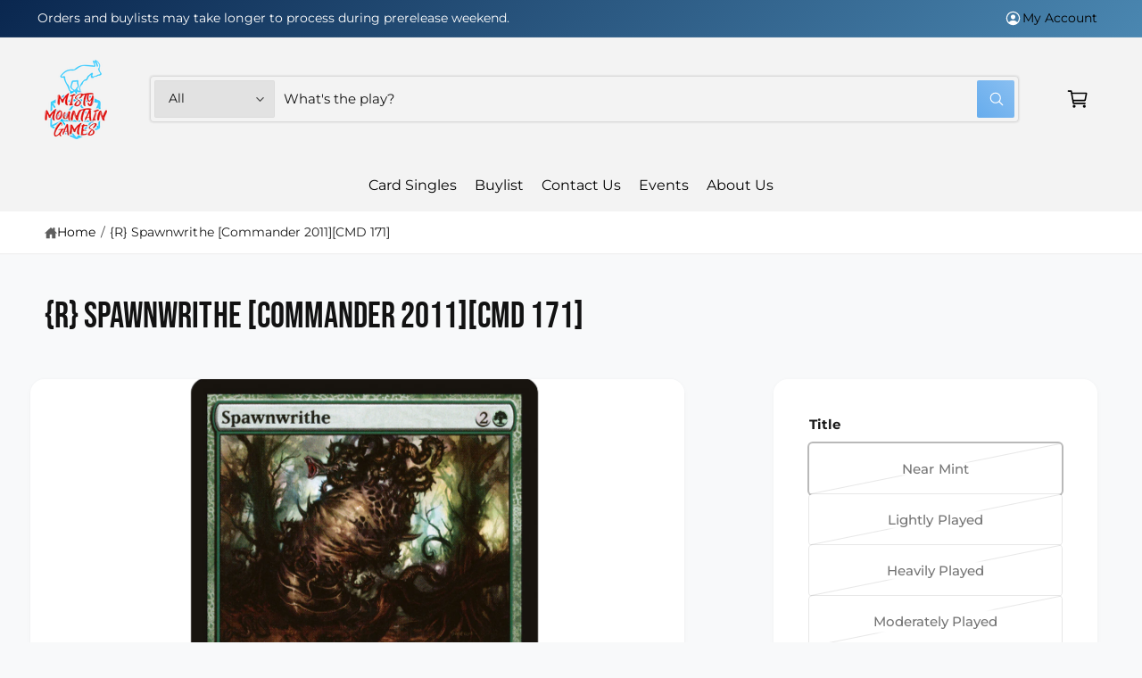

--- FILE ---
content_type: text/javascript
request_url: https://www.mistymountaingames.com/cdn/shop/t/21/assets/storepass.js?v=68057596029035852441765563798
body_size: 101965
content:
/*! For license information please see storepass.js.LICENSE.txt */
(()=>{var e={988:e=>{"use strict";var t=Object.prototype.hasOwnProperty,n="~";function r(){}function s(e,t,n){this.fn=e,this.context=t,this.once=n||!1}function o(e,t,r,o,a){if("function"!=typeof r)throw new TypeError("The listener must be a function");var i=new s(r,o||e,a),l=n?n+t:t;return e._events[l]?e._events[l].fn?e._events[l]=[e._events[l],i]:e._events[l].push(i):(e._events[l]=i,e._eventsCount++),e}function a(e,t){0==--e._eventsCount?e._events=new r:delete e._events[t]}function i(){this._events=new r,this._eventsCount=0}Object.create&&(r.prototype=Object.create(null),(new r).__proto__||(n=!1)),i.prototype.eventNames=function(){var e,r,s=[];if(0===this._eventsCount)return s;for(r in e=this._events)t.call(e,r)&&s.push(n?r.slice(1):r);return Object.getOwnPropertySymbols?s.concat(Object.getOwnPropertySymbols(e)):s},i.prototype.listeners=function(e){var t=n?n+e:e,r=this._events[t];if(!r)return[];if(r.fn)return[r.fn];for(var s=0,o=r.length,a=new Array(o);s<o;s++)a[s]=r[s].fn;return a},i.prototype.listenerCount=function(e){var t=n?n+e:e,r=this._events[t];return r?r.fn?1:r.length:0},i.prototype.emit=function(e,t,r,s,o,a){var i=n?n+e:e;if(!this._events[i])return!1;var l,c,d=this._events[i],u=arguments.length;if(d.fn){switch(d.once&&this.removeListener(e,d.fn,void 0,!0),u){case 1:return d.fn.call(d.context),!0;case 2:return d.fn.call(d.context,t),!0;case 3:return d.fn.call(d.context,t,r),!0;case 4:return d.fn.call(d.context,t,r,s),!0;case 5:return d.fn.call(d.context,t,r,s,o),!0;case 6:return d.fn.call(d.context,t,r,s,o,a),!0}for(c=1,l=new Array(u-1);c<u;c++)l[c-1]=arguments[c];d.fn.apply(d.context,l)}else{var p,h=d.length;for(c=0;c<h;c++)switch(d[c].once&&this.removeListener(e,d[c].fn,void 0,!0),u){case 1:d[c].fn.call(d[c].context);break;case 2:d[c].fn.call(d[c].context,t);break;case 3:d[c].fn.call(d[c].context,t,r);break;case 4:d[c].fn.call(d[c].context,t,r,s);break;default:if(!l)for(p=1,l=new Array(u-1);p<u;p++)l[p-1]=arguments[p];d[c].fn.apply(d[c].context,l)}}return!0},i.prototype.on=function(e,t,n){return o(this,e,t,n,!1)},i.prototype.once=function(e,t,n){return o(this,e,t,n,!0)},i.prototype.removeListener=function(e,t,r,s){var o=n?n+e:e;if(!this._events[o])return this;if(!t)return a(this,o),this;var i=this._events[o];if(i.fn)i.fn!==t||s&&!i.once||r&&i.context!==r||a(this,o);else{for(var l=0,c=[],d=i.length;l<d;l++)(i[l].fn!==t||s&&!i[l].once||r&&i[l].context!==r)&&c.push(i[l]);c.length?this._events[o]=1===c.length?c[0]:c:a(this,o)}return this},i.prototype.removeAllListeners=function(e){var t;return e?(t=n?n+e:e,this._events[t]&&a(this,t)):(this._events=new r,this._eventsCount=0),this},i.prototype.off=i.prototype.removeListener,i.prototype.addListener=i.prototype.on,i.prefixed=n,i.EventEmitter=i,e.exports=i},794:(e,t,n)=>{"use strict";n.r(t),n.d(t,{api:()=>Q,default:()=>K,hooks:()=>i,tools:()=>G});var r=n(988),s=n.n(r);const o=class extends(s()){subscribe(e,t,n){document.addEventListener(e,(function(e){for(let{target:r}=e;r&&r!==this;r=r.parentNode)if(r.matches(t)){n.call(r,e,r);break}}),!1)}};Element.prototype.matches||(Element.prototype.matches=Element.prototype.msMatchesSelector||Element.prototype.webkitMatchesSelector),Element.prototype.closest||(Element.prototype.closest=function(e){let t=this;do{if(t.matches(e))return t;t=t.parentElement||t.parentNode}while(null!==t&&1===t.nodeType);return null});const a={};a.classes={cart:new class extends o{constructor(){super(),this.itemAdd()}itemAdd(){this.subscribe("submit","[data-cart-item-add]",((e,t)=>{this.emit("cart-item-add",e,t)}))}},cookie:new class extends o{},currencySelector:new class extends o{constructor(){super(),this.currencySelector()}currencySelector(){this.subscribe("input","[data-currency-selector-toggle]",(e=>{this.emit("currencySelector-toggle",e)}))}},product:new class extends o{constructor(){super(),this.optionsChange()}optionsChange(){this.subscribe("change","[data-product-option-change]",((e,t)=>{this.emit("product-option-change",e,t)}))}},search:new class extends o{constructor(){super(),this.quickSearch()}quickSearch(){this.subscribe("input","[data-search-quick]",((e,t)=>{this.emit("search-quick",e,t)}))}},facetedSearch:new class extends o{constructor(){super(),this.searchEvents()}searchEvents(){this.subscribe("click","[data-faceted-search-facet]",((e,t)=>{this.emit("facetedSearch-facet-clicked",e,t)})),this.subscribe("submit","[data-faceted-search-range]",((e,t)=>{this.emit("facetedSearch-range-submitted",e,t)}))}},sortBy:new class extends o{constructor(){super(),this.sortByEvents()}sortByEvents(){this.subscribe("submit","[data-sort-by]",((e,t)=>{this.emit("sortBy-submitted",e,t)})),this.subscribe("change","[data-sort-by] select",((e,t)=>{this.emit("sortBy-select-changed",e,t),e.defaultPrevented||this.emit("sortBy-submitted",e,t)}))}}},a.parseHooks=function(e){const t=e.split("-")[0];if(void 0===a.classes[t])throw new Error(`${t} is not a valid hookType`);return a.classes[t]};const i=new class{on(e,t){return a.parseHooks(e).on(e,t)}off(e,t){return a.parseHooks(e).off(e,t)}emit(e){return a.parseHooks(e).emit(...arguments)}};var l="undefined"!=typeof globalThis&&globalThis||"undefined"!=typeof self&&self||void 0!==n.g&&n.g||{},c={searchParams:"URLSearchParams"in l,iterable:"Symbol"in l&&"iterator"in Symbol,blob:"FileReader"in l&&"Blob"in l&&function(){try{return new Blob,!0}catch(e){return!1}}(),formData:"FormData"in l,arrayBuffer:"ArrayBuffer"in l};if(c.arrayBuffer)var d=["[object Int8Array]","[object Uint8Array]","[object Uint8ClampedArray]","[object Int16Array]","[object Uint16Array]","[object Int32Array]","[object Uint32Array]","[object Float32Array]","[object Float64Array]"],u=ArrayBuffer.isView||function(e){return e&&d.indexOf(Object.prototype.toString.call(e))>-1};function p(e){if("string"!=typeof e&&(e=String(e)),/[^a-z0-9\-#$%&'*+.^_`|~!]/i.test(e)||""===e)throw new TypeError('Invalid character in header field name: "'+e+'"');return e.toLowerCase()}function h(e){return"string"!=typeof e&&(e=String(e)),e}function m(e){var t={next:function(){var t=e.shift();return{done:void 0===t,value:t}}};return c.iterable&&(t[Symbol.iterator]=function(){return t}),t}function f(e){this.map={},e instanceof f?e.forEach((function(e,t){this.append(t,e)}),this):Array.isArray(e)?e.forEach((function(e){if(2!=e.length)throw new TypeError("Headers constructor: expected name/value pair to be length 2, found"+e.length);this.append(e[0],e[1])}),this):e&&Object.getOwnPropertyNames(e).forEach((function(t){this.append(t,e[t])}),this)}function g(e){if(!e._noBody)return e.bodyUsed?Promise.reject(new TypeError("Already read")):void(e.bodyUsed=!0)}function y(e){return new Promise((function(t,n){e.onload=function(){t(e.result)},e.onerror=function(){n(e.error)}}))}function v(e){var t=new FileReader,n=y(t);return t.readAsArrayBuffer(e),n}function b(e){if(e.slice)return e.slice(0);var t=new Uint8Array(e.byteLength);return t.set(new Uint8Array(e)),t.buffer}function w(){return this.bodyUsed=!1,this._initBody=function(e){var t;this.bodyUsed=this.bodyUsed,this._bodyInit=e,e?"string"==typeof e?this._bodyText=e:c.blob&&Blob.prototype.isPrototypeOf(e)?this._bodyBlob=e:c.formData&&FormData.prototype.isPrototypeOf(e)?this._bodyFormData=e:c.searchParams&&URLSearchParams.prototype.isPrototypeOf(e)?this._bodyText=e.toString():c.arrayBuffer&&c.blob&&(t=e)&&DataView.prototype.isPrototypeOf(t)?(this._bodyArrayBuffer=b(e.buffer),this._bodyInit=new Blob([this._bodyArrayBuffer])):c.arrayBuffer&&(ArrayBuffer.prototype.isPrototypeOf(e)||u(e))?this._bodyArrayBuffer=b(e):this._bodyText=e=Object.prototype.toString.call(e):(this._noBody=!0,this._bodyText=""),this.headers.get("content-type")||("string"==typeof e?this.headers.set("content-type","text/plain;charset=UTF-8"):this._bodyBlob&&this._bodyBlob.type?this.headers.set("content-type",this._bodyBlob.type):c.searchParams&&URLSearchParams.prototype.isPrototypeOf(e)&&this.headers.set("content-type","application/x-www-form-urlencoded;charset=UTF-8"))},c.blob&&(this.blob=function(){var e=g(this);if(e)return e;if(this._bodyBlob)return Promise.resolve(this._bodyBlob);if(this._bodyArrayBuffer)return Promise.resolve(new Blob([this._bodyArrayBuffer]));if(this._bodyFormData)throw new Error("could not read FormData body as blob");return Promise.resolve(new Blob([this._bodyText]))}),this.arrayBuffer=function(){if(this._bodyArrayBuffer)return g(this)||(ArrayBuffer.isView(this._bodyArrayBuffer)?Promise.resolve(this._bodyArrayBuffer.buffer.slice(this._bodyArrayBuffer.byteOffset,this._bodyArrayBuffer.byteOffset+this._bodyArrayBuffer.byteLength)):Promise.resolve(this._bodyArrayBuffer));if(c.blob)return this.blob().then(v);throw new Error("could not read as ArrayBuffer")},this.text=function(){var e,t,n,r,s,o=g(this);if(o)return o;if(this._bodyBlob)return e=this._bodyBlob,n=y(t=new FileReader),s=(r=/charset=([A-Za-z0-9_-]+)/.exec(e.type))?r[1]:"utf-8",t.readAsText(e,s),n;if(this._bodyArrayBuffer)return Promise.resolve(function(e){for(var t=new Uint8Array(e),n=new Array(t.length),r=0;r<t.length;r++)n[r]=String.fromCharCode(t[r]);return n.join("")}(this._bodyArrayBuffer));if(this._bodyFormData)throw new Error("could not read FormData body as text");return Promise.resolve(this._bodyText)},c.formData&&(this.formData=function(){return this.text().then(E)}),this.json=function(){return this.text().then(JSON.parse)},this}f.prototype.append=function(e,t){e=p(e),t=h(t);var n=this.map[e];this.map[e]=n?n+", "+t:t},f.prototype.delete=function(e){delete this.map[p(e)]},f.prototype.get=function(e){return e=p(e),this.has(e)?this.map[e]:null},f.prototype.has=function(e){return this.map.hasOwnProperty(p(e))},f.prototype.set=function(e,t){this.map[p(e)]=h(t)},f.prototype.forEach=function(e,t){for(var n in this.map)this.map.hasOwnProperty(n)&&e.call(t,this.map[n],n,this)},f.prototype.keys=function(){var e=[];return this.forEach((function(t,n){e.push(n)})),m(e)},f.prototype.values=function(){var e=[];return this.forEach((function(t){e.push(t)})),m(e)},f.prototype.entries=function(){var e=[];return this.forEach((function(t,n){e.push([n,t])})),m(e)},c.iterable&&(f.prototype[Symbol.iterator]=f.prototype.entries);var _=["CONNECT","DELETE","GET","HEAD","OPTIONS","PATCH","POST","PUT","TRACE"];function S(e,t){if(!(this instanceof S))throw new TypeError('Please use the "new" operator, this DOM object constructor cannot be called as a function.');var n,r,s=(t=t||{}).body;if(e instanceof S){if(e.bodyUsed)throw new TypeError("Already read");this.url=e.url,this.credentials=e.credentials,t.headers||(this.headers=new f(e.headers)),this.method=e.method,this.mode=e.mode,this.signal=e.signal,s||null==e._bodyInit||(s=e._bodyInit,e.bodyUsed=!0)}else this.url=String(e);if(this.credentials=t.credentials||this.credentials||"same-origin",!t.headers&&this.headers||(this.headers=new f(t.headers)),this.method=(r=(n=t.method||this.method||"GET").toUpperCase(),_.indexOf(r)>-1?r:n),this.mode=t.mode||this.mode||null,this.signal=t.signal||this.signal||function(){if("AbortController"in l)return(new AbortController).signal}(),this.referrer=null,("GET"===this.method||"HEAD"===this.method)&&s)throw new TypeError("Body not allowed for GET or HEAD requests");if(this._initBody(s),!("GET"!==this.method&&"HEAD"!==this.method||"no-store"!==t.cache&&"no-cache"!==t.cache)){var o=/([?&])_=[^&]*/;o.test(this.url)?this.url=this.url.replace(o,"$1_="+(new Date).getTime()):this.url+=(/\?/.test(this.url)?"&":"?")+"_="+(new Date).getTime()}}function E(e){var t=new FormData;return e.trim().split("&").forEach((function(e){if(e){var n=e.split("="),r=n.shift().replace(/\+/g," "),s=n.join("=").replace(/\+/g," ");t.append(decodeURIComponent(r),decodeURIComponent(s))}})),t}function x(e,t){if(!(this instanceof x))throw new TypeError('Please use the "new" operator, this DOM object constructor cannot be called as a function.');if(t||(t={}),this.type="default",this.status=void 0===t.status?200:t.status,this.status<200||this.status>599)throw new RangeError("Failed to construct 'Response': The status provided (0) is outside the range [200, 599].");this.ok=this.status>=200&&this.status<300,this.statusText=void 0===t.statusText?"":""+t.statusText,this.headers=new f(t.headers),this.url=t.url||"",this._initBody(e)}S.prototype.clone=function(){return new S(this,{body:this._bodyInit})},w.call(S.prototype),w.call(x.prototype),x.prototype.clone=function(){return new x(this._bodyInit,{status:this.status,statusText:this.statusText,headers:new f(this.headers),url:this.url})},x.error=function(){var e=new x(null,{status:200,statusText:""});return e.ok=!1,e.status=0,e.type="error",e};var k=[301,302,303,307,308];x.redirect=function(e,t){if(-1===k.indexOf(t))throw new RangeError("Invalid status code");return new x(null,{status:t,headers:{location:e}})};var C=l.DOMException;try{new C}catch(e){(C=function(e,t){this.message=e,this.name=t;var n=Error(e);this.stack=n.stack}).prototype=Object.create(Error.prototype),C.prototype.constructor=C}function P(e,t){return new Promise((function(n,r){var s=new S(e,t);if(s.signal&&s.signal.aborted)return r(new C("Aborted","AbortError"));var o=new XMLHttpRequest;function a(){o.abort()}if(o.onload=function(){var e,t,r={statusText:o.statusText,headers:(e=o.getAllResponseHeaders()||"",t=new f,e.replace(/\r?\n[\t ]+/g," ").split("\r").map((function(e){return 0===e.indexOf("\n")?e.substr(1,e.length):e})).forEach((function(e){var n=e.split(":"),r=n.shift().trim();if(r){var s=n.join(":").trim();try{t.append(r,s)}catch(e){console.warn("Response "+e.message)}}})),t)};0===s.url.indexOf("file://")&&(o.status<200||o.status>599)?r.status=200:r.status=o.status,r.url="responseURL"in o?o.responseURL:r.headers.get("X-Request-URL");var a="response"in o?o.response:o.responseText;setTimeout((function(){n(new x(a,r))}),0)},o.onerror=function(){setTimeout((function(){r(new TypeError("Network request failed"))}),0)},o.ontimeout=function(){setTimeout((function(){r(new TypeError("Network request timed out"))}),0)},o.onabort=function(){setTimeout((function(){r(new C("Aborted","AbortError"))}),0)},o.open(s.method,function(e){try{return""===e&&l.location.href?l.location.href:e}catch(t){return e}}(s.url),!0),"include"===s.credentials?o.withCredentials=!0:"omit"===s.credentials&&(o.withCredentials=!1),"responseType"in o&&(c.blob?o.responseType="blob":c.arrayBuffer&&(o.responseType="arraybuffer")),t&&"object"==typeof t.headers&&!(t.headers instanceof f||l.Headers&&t.headers instanceof l.Headers)){var i=[];Object.getOwnPropertyNames(t.headers).forEach((function(e){i.push(p(e)),o.setRequestHeader(e,h(t.headers[e]))})),s.headers.forEach((function(e,t){-1===i.indexOf(t)&&o.setRequestHeader(t,e)}))}else s.headers.forEach((function(e,t){o.setRequestHeader(t,e)}));s.signal&&(s.signal.addEventListener("abort",a),o.onreadystatechange=function(){4===o.readyState&&s.signal.removeEventListener("abort",a)}),o.send(void 0===s._bodyInit?null:s._bodyInit)}))}P.polyfill=!0,l.fetch||(l.fetch=P,l.Headers=f,l.Request=S,l.Response=x);const L=e=>encodeURIComponent(e).replace(/[!'()*]/g,(e=>`%${e.charCodeAt(0).toString(16).toUpperCase()}`)),N=e=>Array.isArray(e)?e.sort():"object"==typeof e?N(Object.keys(e)).sort(((e,t)=>Number(e)-Number(t))).map((t=>e[t])):e,M=e=>t=>(n,r)=>{if(void 0===r)return n;if(null===r)return[...n,L(t)];if(e.includeArrayIndex){if("object"==typeof r){const e=n.length/Object.keys(r).length;return n.concat(Object.keys(r).map((n=>[L(t),"[",L(e),"]","[",L(n),"]=",L(r[n])].join(""))))}const e=n.length;return[...n,[L(t),"[",L(e),"]=",L(r)].join("")]}return[...n,[L(t),"=",L(r)].join("")]};function T(e){const t=Object.create(null);if("string"!=typeof e)return t;const n=e.trim().replace(/^[?#&]/,"");return n?(n.split("&").forEach((e=>{let[n,r]=((e,t)=>{const n=e.indexOf("=");return-1===n?[e]:[e.slice(0,n),e.slice(n+"=".length)]})(e.replace(/\+/g," "));n=decodeURIComponent(n),r=void 0===r?null:decodeURIComponent(r),t[n]=((e,t,n)=>void 0===n[e]?t:[].concat(n[e],t))(n,r,t)})),Object.keys(t).sort().reduce(((e,n)=>{const r=t[n];return Boolean(r)&&"object"==typeof r&&!Array.isArray(r)?e[n]=N(r):e[n]=r,e}),Object.create(null))):t}function O(e,t={filterValues:!1,arrayIndex:!1}){if(!e)return"";const n={};Object.keys(e).forEach((r=>{(n=>t.filterValues&&(""===e[n]||void 0===e[n]))(r)||(n[r]=e[r])}));const r=Object.keys(n);return r.sort(),r.map((n=>{const r=e[n];return void 0===r?"":null===r?L(n):Array.isArray(r)?r.reduce(M(t)(n),[]).join("&"):`${L(n)}=${L(r)}`})).filter((e=>e.length>0)).join("&")}const D=e=>null!==e&&"object"==typeof e&&!Array.isArray(e);function I(e,t,n){const r={method:"GET",remote:!1,requestOptions:{baseUrl:null,formData:null,params:{},config:{},template:[]},...t},s=r.requestOptions.formData?r.requestOptions.formData:r.requestOptions.params,o={"stencil-config":r.requestOptions.config?JSON.stringify(r.requestOptions.config):"{}","stencil-options":"{}","x-xsrf-token":window.BCData&&window.BCData.csrf_token?window.BCData.csrf_token:"","x-requested-with":"stencil-utils"};if(a=r.method,-1===["GET","POST","PUT","DELETE"].indexOf(a))return n(new Error("Not a valid HTTP method"));var a;const i=(e=>{let t=[];return D(e)?t=Object.values(e):"string"==typeof e?t=[e]:Array.isArray(e)&&e.length>0&&(t=e),t})(r.requestOptions.template),l=D(r.requestOptions.template),c=i.length>0;r.requestOptions.formData||(o["content-type"]="application/x-www-form-urlencoded; charset=UTF-8"),c&&(o["stencil-options"]=JSON.stringify({render_with:i.join(",")}));const d={method:r.method,headers:o,credentials:"include"};let u=r.requestOptions.baseUrl?`${r.requestOptions.baseUrl}${e}`:e;if(-1===["GET","HEAD"].indexOf(d.method))d.body=r.requestOptions.formData?s:O(s,{includeArrayIndex:!0});else if(s){const e=u.includes("?")?"&":"?";u+=`${e}${O(s)}`}return fetch(u,d).then((e=>{let t=null;return 401===e.status&&-1!==e.headers.get("X-BC-Preview-Mode").indexOf("true")?window.location.reload():t=-1!==e.headers.get("content-type").indexOf("application/json")?e.json():e.text(),t})).then((e=>{const t=r.remote?e.content:e;let s=e;if(c){if("object"==typeof t&&Object.keys(t).forEach((e=>{const n=e.replace(/^components\//,"");t[n]=t[e],delete t[e]})),l){const e=r.requestOptions.template;Object.keys(e).forEach((n=>{t[n]=t[e[n]],delete t[e[n]]}))}r.remote||(s=t)}n(null,s)})).catch((e=>n(e)))}const R=class{constructor(e){this.remoteVersion=e||"v1",this.remoteBaseEndpoint="/remote/"}makeRequest(e,t,n,r,s){I(e,{method:t,remote:r,requestOptions:n},s)}remoteRequest(e,t,n,r){const s=this.remoteBaseEndpoint+this.remoteVersion+e;this.makeRequest(s,t,n,!0,r)}},B={randomUUID:"undefined"!=typeof crypto&&crypto.randomUUID&&crypto.randomUUID.bind(crypto)};let q;const $=new Uint8Array(16);function F(){if(!q&&(q="undefined"!=typeof crypto&&crypto.getRandomValues&&crypto.getRandomValues.bind(crypto),!q))throw new Error("crypto.getRandomValues() not supported. See https://github.com/uuidjs/uuid#getrandomvalues-not-supported");return q($)}const A=[];for(let e=0;e<256;++e)A.push((e+256).toString(16).slice(1));const j=function(e,t,n){if(B.randomUUID&&!t&&!e)return B.randomUUID();const r=(e=e||{}).random||(e.rng||F)();if(r[6]=15&r[6]|64,r[8]=63&r[8]|128,t){n=n||0;for(let e=0;e<16;++e)t[n+e]=r[e];return t}return function(e,t=0){return A[e[t+0]]+A[e[t+1]]+A[e[t+2]]+A[e[t+3]]+"-"+A[e[t+4]]+A[e[t+5]]+"-"+A[e[t+6]]+A[e[t+7]]+"-"+A[e[t+8]]+A[e[t+9]]+"-"+A[e[t+10]]+A[e[t+11]]+A[e[t+12]]+A[e[t+13]]+A[e[t+14]]+A[e[t+15]]}(r)},z=()=>void 0!==window.bodlEvents,H={cart:{addItem:()=>{},removeItem:()=>{},emit:()=>{}},AddCartItemEvent:{CREATE:"create_add_cart_item"},RemoveCartItemEvent:{CREATE:"create_remove_cart_item"}},V=class{constructor(){this.bodlEvents=z()?window.bodlEvents:H}},U=class extends V{emitAddItem(e){this.emit(this.bodlEvents.AddCartItemEvent.CREATE,e)}emitRemoveItem(e){this.shouldEmitRemoveItem(e)&&this.emit(this.bodlEvents.RemoveCartItemEvent.CREATE,e)}shouldEmitRemoveItem(e){return e.data.line_items?.length>0}emit(e,t){const n=this.preparePayload(t);this.bodlEvents.cart.emit(e,n)}preparePayload(e){return z()&&!e.data.error?{event_id:j(),channel_id:e.data.channel_id,currency:e.data.currency,product_value:e.data.product_value,line_items:e.data.line_items.map((e=>({...e,product_id:String(e.product_id)})))}:{}}},W={getPage:function(e,t,n){I(e,{method:"GET",requestOptions:t},n)},getPageByGQL:function(e,t){I("/graphql-render",{method:"GET",requestOptions:{params:{template_name:e}}},t)}},Q={country:new class extends R{constructor(e){super(e),this.endpoint="/country-states/"}getById(e,t){const n=this.endpoint+e;this.remoteRequest(n,"GET",{},t)}getByName(e,t){const n=this.endpoint+e;this.remoteRequest(n,"GET",{},t)}},productAttributes:new class extends R{constructor(e){super(e),this.endpoint="/product-attributes/",this.inCartEndpoint="/configure-options/"}optionChange(e,t,n=null,r){let s=n,o=r;"function"==typeof s&&(o=s,s=null),this.remoteRequest(this.endpoint+e,"POST",{params:T(t),template:s},((e,t)=>{const n={err:e,response:t};i.emit("product-options-change-remote",n),o(e,t)}))}configureInCart(e,t,n){this.remoteRequest(this.inCartEndpoint+e,"GET",t,((e,t)=>{n(e,t)}))}},product:new class extends R{constructor(e){super(e),this.endpoint="/products.php?productId="}getById(e,t,n){const r=this.endpoint+e;let s=t,o=n;"function"==typeof s&&(o=s,s={}),this.makeRequest(r,"GET",s,!1,o)}},search:new class extends R{constructor(e){super(e),this.endpoint="/search.php?search_query="}search(e,t,n){const r=this.endpoint+encodeURIComponent(e);let s=t,o=n;"function"==typeof s&&(o=s,s={}),i.emit("search-quick-remote",e),this.makeRequest(r,"GET",s,!1,o)}},cart:new class extends R{constructor(e){super(e),this.bodlEventsCart=null}getBodlEventsCart(){return this.bodlEventsCart||(this.bodlEventsCart=new U),this.bodlEventsCart}getCarts(e={},t){let n="/api/storefront/carts";e.includeOptions&&(n=this.includeOptions(n)),this.makeRequest(n,"GET",e,!0,((e,n)=>{t(e,n)}))}getCart(e={},t){if(!e.cartId)return this.getCarts(e,((e,n)=>t(e,n[0])));let n=`/api/storefront/carts/${e.cartId}`;e.includeOptions&&(n=this.includeOptions(n)),this.makeRequest(n,"GET",e,!0,((e,n)=>{t(e,n)}))}getCartSummary(e={},t){this.makeRequest("/api/storefront/cart-summary","GET",e,!0,((e,n)=>{t(e,n)}))}includeOptions(e){return`${e}?include=lineItems.physicalItems.options,lineItems.digitalItems.options`}getCartQuantity(e={},t){this.getCartSummary(e,((e,n)=>{if(e)return t(e);let r=0;n&&204!==n.status&&n.total_quantity&&(r=n.total_quantity),t(null,r)}))}itemAdd(e,t){this.handleItemAdd(e,((e,n)=>{e||this.getBodlEventsCart().emitAddItem(n),t(e,n)}))}handleItemAdd(e,t){this.remoteRequest("/cart/add","POST",{formData:e},((e,n)=>{const r={err:e,response:n};i.emit("cart-item-add-remote",r),t(e,n)}))}itemUpdate(e,t,n){let r,s=n;Array.isArray(e)&&"function"==typeof t?(s=t,r=e):r=[{id:e,quantity:t}],this.update(r,((e,n)=>{const o={items:r,err:e,response:n};0!==t||e||this.getBodlEventsCart().emitRemoveItem(n),i.emit("cart-item-update-remote",o),s(e,n)}))}itemRemove(e,t){this.handleItemRemove(e,((e,n)=>{e||this.getBodlEventsCart().emitRemoveItem(n),t(e,n)}))}handleItemRemove(e,t){const n=[{id:e,quantity:0}];this.update(n,((e,r)=>{const s={items:n,err:e,response:r};i.emit("cart-item-remove-remote",s),t(e,r)}))}getItemGiftWrappingOptions(e,t,n){let r=t||{},s=n;"function"==typeof r&&(s=r,r={}),this.remoteRequest(`/gift-wrapping/${e}`,"GET",r,s)}submitItemGiftWrappingOption(e,t,n){this.remoteRequest(`/gift-wrapping/${e}`,"POST",{params:t},n)}update(e,t){const n={items:e};this.remoteRequest("/cart/update","POST",{params:n},t)}postFormData(e,t){this.makeRequest("/cart.php","POST",{formData:e},!1,t)}getContent(e,t){let n=e||{},r=t;"function"==typeof n&&(r=n,n={}),this.makeRequest("/cart.php","GET",n,!1,r)}getShippingQuotes(e,t,n){const r={params:e};let s=n,o=t;"function"!=typeof s&&(s=o,o=null),o&&(r.template=o),this.remoteRequest("/shipping-quote","GET",r,s)}submitShippingQuote(e,t){const n={params:{shipping_method:e}};this.remoteRequest("/shipping-quote","POST",n,t)}applyCode(e,t){const n={params:{code:e}};this.remoteRequest("/apply-code","POST",n,t)}applyGiftCertificate(e,t){const n={params:{code:e}};this.remoteRequest("/gift-certificates","POST",n,t)}},wishlist:new class extends R{itemAdd(e,t,n,r){const s=`/wishlist.php?action=add&wishlistid=${e}&product_id=${t}`;let o=n,a=r;"function"==typeof o&&(a=o,o={}),this.makeRequest(s,"POST",o,!1,a)}},getPage:W.getPage,getPageByGQL:W.getPageByGQL},G={image:new class{getSrc(e,t){let n;return n="object"==typeof t?`${t.width||100}x${t.height||100}`:"string"==typeof t&&/(^\d+w$)|(^(\d+?)x(\d+?)$)/g.test(t)?t:"original",e.replace("{:size}",n)}},imageSrcset:new class{getSrcset(e,t){const n=/(^\d+w$)|(^(\d+?)x(\d+?)$)/,r=/(^\d+w$)|(^([0-9](\.[0-9]+)?)x)$/;let s={};if(t){if(t!==Object(t)||Object.keys(t).some((e=>!(r.test(e)&&n.test(t[e])))))throw new Error("Invalid srcset descriptor or size");if(s=t,1===Object.keys(s).length)return e.replace("{:size}",s[Object.keys(s)[0]])}else s={"80w":"80w","160w":"160w","320w":"320w","640w":"640w","960w":"960w","1280w":"1280w","1920w":"1920w","2560w":"2560w"};return Object.keys(s).map((t=>[e.replace("{:size}",s[t]),t].join(" "))).join(", ")}},storage:new class{storageAvailable(e){const t=window[e];try{const e="__storage_test__";return t.setItem(e,e),t.removeItem(e),!0}catch(e){return e instanceof DOMException&&(22===e.code||1014===e.code||"QuotaExceededError"===e.name||"NS_ERROR_DOM_QUOTA_REACHED"===e.name)&&0!==t.length}}localStorageAvailable(){return this.storageAvailable("localStorage")}}};e=n.hmd(e);const Z={hooks:i,api:Q,tools:G},K=Z;"function"==typeof define&&n.amdO,e.exports?e.exports=Z:window.stencilUtils=Z},197:(e,t,n)=>{"use strict";n.d(t,{Z:()=>i});var r=n(81),s=n.n(r),o=n(645),a=n.n(o)()(s());a.push([e.id,".WiIjg9WLwGsn6Wlbuor6 {\n    display: flex;\n    width: 100%;\n    align-items: center;\n\n}\n@media screen and (max-width: 767px) {\n    .WiIjg9WLwGsn6Wlbuor6 {\n        flex-direction: column;\n    }\n\n}\n.eUvbE2jNbh1CnQ8gNVwg {\n    flex-direction: column;\n    display: flex;\n}\n.wWYGcogd3vE90_9UGWfA {\n    width: 100%;\n}\n.qMdw7o7fEKIYOABw9Mjc {\n    display: none;\n}\n.y5VPZottf60aHY3_Y9il {\n    display: block;\n}\n@media screen and (min-width: 767px) {\n    .wWYGcogd3vE90_9UGWfA {\n        flex: 0 0 50%;\n    }\n    .eUvbE2jNbh1CnQ8gNVwg {\n        flex-direction: row;\n    }\n    .qMdw7o7fEKIYOABw9Mjc {\n        display: block;\n    }\n    .y5VPZottf60aHY3_Y9il {\n        display: none;\n    }\n}\n.mB9pzaTfMle3W8vLKvbQ {\n    display: grid;\n    grid-template-columns: repeat(auto-fit, minmax(200px, 1fr));\n    grid-auto-rows: 1fr;\n    gap: 10px;\n    margin-bottom: 40px;\n}\n.D3uig9G3KKVpTehVpeCf {\n    display: flex;\n    justify-content: center;\n    gap: 10px;\n    margin-bottom: 40px;\n    flex-wrap: wrap;\n}\n\n._PACPjcEBwdffBERw_xi {\n    position: relative;\n    overflow: hidden;\n    width: 100%;\n    margin-bottom: 40px;\n    touch-action: pan-y;\n    cursor: grab;\n}\n\n.N1z_7BWiEPZTtG9M8QKd {\n    display: flex;\n    transition: transform 0.4s ease-in-out;\n    width: 100%;\n}\n\n.H4Nb3cE7Wokfg877AOL6 {\n    flex: 0 0 100%;\n    text-decoration: none;\n}\n\n.yB50qPPHcnV6oSZzaJQj {\n    min-height: 220px;\n}\n\n.SFkQLqvEgnzpAo4pKo6B {\n    cursor: grabbing;\n}\n\n.LHIk5VhgOD74PeOgDCPF {\n    display: flex;\n    gap: 8px;\n    justify-content: center;\n    margin-top: 16px;\n}\n\n.mK1OZqVIkVHBk0q1XQ9N {\n    width: 12px;\n    height: 12px;\n    border-radius: 50%;\n    border: none;\n    background: #000;\n    cursor: pointer;\n    padding: 0;\n}\n\n.AJ396ZYI7jjzATUVnPie {\n    background: transparent;\n    border: 2px solid #000;\n}\n\n.z19UZMM1xlvrtHj4ziHg {\n    display: grid;\n    gap: 10px;\n    margin-bottom: 10px;\n}\n.jwffbH9efYLfMbehD96f {\n    margin-bottom: 40px;\n}\n\n.yHU8trWJSBXftUlWHbqA {\n    position: relative;\n    width: 100%;\n    height: 100%;\n    overflow: hidden;\n}\n.Mz4ZEHNyCJTizpobzS1T {\n    display: block;\n    height: 100%;\n    width: 100%;\n    object-fit: cover;\n    overflow: hidden;\n}\n.ptt5hFlwI1cuclvf_S0V {\n    display: block;\n    border-radius: 6px;\n    box-shadow: 0px 4px 10px rgba(0, 0, 0, 0.25);\n    height: 100%;\n    width: 100%;\n    object-fit: cover;\n}\n.ptt5hFlwI1cuclvf_S0V:hover, .dTtaaCyVh5_zISVSt0yh img:hover {\n    mix-blend-mode: overlay;\n}\n\n.nteLbSRcWrJlPvYtSr4Y {\n    position: absolute;\n    top: 0;\n    right: 0;\n    bottom: 0;\n    height: 100%;\n    left: 0;\n    background: linear-gradient(rgba(0, 0, 0, 0), rgb(0, 0, 0) 100%);\n}\n.vr3zX9kUmavV0mX42BRC {\n    position: absolute;\n    top: 0;\n    right: 0;\n    bottom: 0;\n    left: 0;\n    background: #fff;\n    mix-blend-mode: overlay;\n    opacity: 0;\n    transition: opacity 0.1s ease-in-out;\n}\n\n.yHU8trWJSBXftUlWHbqA:hover .vr3zX9kUmavV0mX42BRC, .dTtaaCyVh5_zISVSt0yh:hover .vr3zX9kUmavV0mX42BRC {\n    opacity: 0.2;\n}\n\n.M2J2mZwMc4MFdYeZ2uYa {\n    display: flex;\n    flex-direction: column;\n    align-items: left;\n    text-align: left;\n    border-radius: 6px;\n    box-shadow: 0px 4px 10px rgba(0, 0, 0, 0.25);\n    overflow: hidden;\n}\n\n.J_i18r1OUvxgApbPRxCZ {\n    position: absolute;\n    bottom: 20px;\n    left: 50%;\n    transform: translateX(-50%);\n    width: 100%;\n    text-align: center;\n    padding: 0 15px;\n}\n\n.dTtaaCyVh5_zISVSt0yh {\n    position: relative;\n    min-height: 200px;\n    flex-grow: 1;\n    overflow: hidden;\n}\n\n.dTtaaCyVh5_zISVSt0yh img {\n    width: 100%;\n    height: 100%;\n    object-fit: cover; /* image will fill the entire div and be cropped if it doesn't fit the aspect ratio */\n}\n\n.BtSTJthbPV_CwB7YQKnF {\n    padding: 10px;\n}\n\n.RZ7WxihLmxyjuHx1MX7Q {\n    color: #9f9f9f;\n    font-size: 0.875rem;\n}\n\n.d6JPnlqip4zR0pXQNNmR {\n    font-weight: bold;\n    color: #000;\n    margin: 0;\n}\n\n.DEYdTEACaMoBQ_Xtvzar {\n    color: #9f9f9f;\n    font-size: 0.875rem;\n}\n.jEoQbq5TqNnyCbpaRvnv {\n    font-weight: bold;\n    color: #fff;\n    margin: 0;\n}\n\n.Ygp9Y0opWPIsiIcVHGt0 {\n    background: #ECECEC;\n    border-radius: 4px;\n    color: black;\n    padding: 10px 20px;\n    text-decoration: none;\n    font-size: 16px;\n    transition: 0.3s;\n}\n\n.Ygp9Y0opWPIsiIcVHGt0:hover {\n    background: #d3d3d3;\n    color: black;\n}\n\n.EDMJ3GNmJuDuju4kGxHy {\n    display: grid;\n    grid-template-columns: 1fr 1fr;\n    grid-auto-rows: auto;\n    gap: 10px;\n    margin-bottom: 40px;\n}\n\n.PvuETM2rSYwr7zXriU9k {\n    display: grid;\n    grid-template-rows: repeat(auto-fit, minmax(100px, 1fr));\n    gap: 10px;\n}\n\n@media (max-width: 768px) {\n    .mB9pzaTfMle3W8vLKvbQ {\n        grid-template-columns: repeat(2, 1fr);\n    }\n\n    .D3uig9G3KKVpTehVpeCf {\n        overflow: scroll;\n        flex-wrap: initial;\n        justify-content: initial;\n    }\n    .Ygp9Y0opWPIsiIcVHGt0 {\n        width: fit-content;\n        flex: 0 0 fit-content;\n    }\n}\n/* FAQ Section */\n.JJ77pvo2NltLufmo9geo {\n    /* Optional outer border or spacing */\n    border: 1px solid #ccc;\n    border-radius: 4px;\n    margin-top: 1rem;\n  }\n  \n  .uBI7aoauyyFsmMZ_KRRQ {\n    /* A border line between each question */\n    border-bottom: 1px solid #ddd;\n    padding: 0.75rem 1rem;\n  }\n  \n  .uBI7aoauyyFsmMZ_KRRQ:last-child {\n    /* Remove bottom border on last item if you like */\n    border-bottom: none;\n  }\n  \n  .jcMwJ13VER0w5SMh2yzd {\n    display: flex;\n    justify-content: space-between;\n    align-items: center;\n    cursor: pointer;\n    font-weight: 500;\n  }\n  \n  .jcMwJ13VER0w5SMh2yzd:hover {\n    background-color: #f7f7f7;\n  }\n  \n  .CtE7mgCUsLaIc5u4VFTa i {\n    font-size: 1.2rem;\n  }\n  \n  .x4dU7oG9dYjtM1FpS0RO {\n    margin-top: 0.5rem;\n    padding-left: 1.6rem;\n    color: #444;\n    /* Additional styling if you want a more distinct look */\n  }\n\n.lLpONC7T9drbxjp0LOBd {\n  position: relative;\n  width: 100%;\n}\n.MmKGCiTlHhZj2MnAVWho {\n  overflow-x: auto;\n  display: flex;\n  flex-wrap: nowrap;\n  gap: 10px;\n}\n.MmKGCiTlHhZj2MnAVWho > * {\n  flex: 0 0 auto;\n}\n.ajsoqqrVkPzF2FsP_l4r {\n  position: absolute;\n  top: 0;\n  bottom: 0;\n  width: 30px;\n  background: rgba(0, 0, 0, 0.3);\n  border: none;\n  color: #fff;\n  display: flex;\n  justify-content: center;\n  align-items: center;\n  padding: 0;\n}\n.xGOizc_ty2ZOculDQi8b {\n  left: 0;\n}\n.jnd4O1Et_HRaZlVIifw4 {\n  right: 0;\n}\n\n.qy5EVJlkFyf6RH8YlalD:hover img,\n.auNpPtPRfxRjHOcUbrIc:hover img,\n.unAqqS4mGP7IgP0lX_oH:hover img {\n  transition: all 0.3s ease;\n}\n\n.j3r_0472AFzTTPGXy47x:hover img {\n  transform: scale(1.05);\n  transition: transform 0.3s ease;\n}\n\n.QdF7s7YSGBX2FYUpC96O:hover img {\n  filter: grayscale(100%);\n  transition: filter 0.3s ease;\n}\n\n.SyrCalPxwzav1JoF8uvp:hover img {\n  filter: saturate(1.5);\n  transition: filter 0.3s ease;\n}\n\n.TmUZtFlnPWX0BAGaw16z:hover img {\n  filter: brightness(1.1);\n  transition: filter 0.3s ease;\n}\n\n.voF3fPItq9ByYDm4DpUN:hover img {\n  filter: brightness(0.8);\n  transition: filter 0.3s ease;\n}\n\n.bSb0_XjDUoa84trgZNeQ:hover img {\n  filter: blur(1px);\n  transition: filter 0.3s ease;\n}\n\n.jW6HLp8eC1dhRKrEkk6U:hover img {\n  filter: contrast(130%);\n  transition: filter 0.3s ease;\n}\n\n.YrYFIHXi7wyFLD1Og8jZ:hover img {\n  opacity: 0.7;\n  transition: opacity 0.3s ease;\n}\n\n.onwBP2QckQQQWQv3hmKp:hover {\n  transform: translateY(-5px);\n  transition: transform 0.3s ease;\n}\n\n.xCTv__K9dNn_TYuOeyIq:hover {\n  transform: rotate(3deg);\n  transition: transform 0.3s ease;\n}\n\n.hKGO30OAyBY6gM80xoBb:hover {\n  transform: scale(1.05) rotate(2deg);\n  transition: transform 0.3s ease;\n}\n\n.dL9SBhmnTjbAWOp0ko8w {\n  transition: border-color 0.3s ease;\n  border: 2px solid transparent;\n}\n  \n.dL9SBhmnTjbAWOp0ko8w:hover {\n  border-color: var(--hover-border-color, #000000);\n}",""]),a.locals={verticalListHeader:"WiIjg9WLwGsn6Wlbuor6",verticalColumns:"eUvbE2jNbh1CnQ8gNVwg",verticalListFullArea:"wWYGcogd3vE90_9UGWfA",verticalListFullArea2:"qMdw7o7fEKIYOABw9Mjc",verticalListFullArea2Mobile:"y5VPZottf60aHY3_Y9il",imageCtaRow:"mB9pzaTfMle3W8vLKvbQ",ctaRow:"D3uig9G3KKVpTehVpeCf",carousel:"_PACPjcEBwdffBERw_xi",carouselTrack:"N1z_7BWiEPZTtG9M8QKd",carouselSlide:"H4Nb3cE7Wokfg877AOL6",carouselImageContainer:"yB50qPPHcnV6oSZzaJQj",carouselDragging:"SFkQLqvEgnzpAo4pKo6B",carouselDots:"LHIk5VhgOD74PeOgDCPF",carouselDot:"mK1OZqVIkVHBk0q1XQ9N",carouselDotActive:"AJ396ZYI7jjzATUVnPie",headerRow:"z19UZMM1xlvrtHj4ziHg",productRow:"jwffbH9efYLfMbehD96f",imageContainer:"yHU8trWJSBXftUlWHbqA",imageBanner:"Mz4ZEHNyCJTizpobzS1T",imageOnly:"ptt5hFlwI1cuclvf_S0V",imageWrapper:"dTtaaCyVh5_zISVSt0yh",imageWithTextOverlay:"nteLbSRcWrJlPvYtSr4Y",screenOverlay:"vr3zX9kUmavV0mX42BRC",imageTextCard:"M2J2mZwMc4MFdYeZ2uYa",textOverlay:"J_i18r1OUvxgApbPRxCZ",textWrapper:"BtSTJthbPV_CwB7YQKnF",imageTextDescription:"RZ7WxihLmxyjuHx1MX7Q",imageTextTitle:"d6JPnlqip4zR0pXQNNmR",imageTextOverlayDescription:"DEYdTEACaMoBQ_Xtvzar",imageTextOverlayTitle:"jEoQbq5TqNnyCbpaRvnv",button:"Ygp9Y0opWPIsiIcVHGt0",highlightPlusMiniRow:"EDMJ3GNmJuDuju4kGxHy",miniImagesColumn:"PvuETM2rSYwr7zXriU9k",faqAccordion:"JJ77pvo2NltLufmo9geo",faqItem:"uBI7aoauyyFsmMZ_KRRQ",faqQuestion:"jcMwJ13VER0w5SMh2yzd",faqChevron:"CtE7mgCUsLaIc5u4VFTa",faqAnswer:"x4dU7oG9dYjtM1FpS0RO",pagingWrapper:"lLpONC7T9drbxjp0LOBd",pagingInner:"MmKGCiTlHhZj2MnAVWho",pagingButton:"ajsoqqrVkPzF2FsP_l4r",pagingLeft:"xGOizc_ty2ZOculDQi8b",pagingRight:"jnd4O1Et_HRaZlVIifw4","store-pass-discover-image-with-text-image-container":"qy5EVJlkFyf6RH8YlalD","store-pass-discover-image-only":"auNpPtPRfxRjHOcUbrIc","store-pass-discover-image-with-text-overlay":"unAqqS4mGP7IgP0lX_oH",hoverEffectZoom:"j3r_0472AFzTTPGXy47x",hoverEffectGrayscale:"QdF7s7YSGBX2FYUpC96O",hoverEffectSaturate:"SyrCalPxwzav1JoF8uvp",hoverEffectBrighten:"TmUZtFlnPWX0BAGaw16z",hoverEffectDarken:"voF3fPItq9ByYDm4DpUN",hoverEffectBlur:"bSb0_XjDUoa84trgZNeQ",hoverEffectContrast:"jW6HLp8eC1dhRKrEkk6U",hoverEffectFade:"YrYFIHXi7wyFLD1Og8jZ",hoverEffectTranslate:"onwBP2QckQQQWQv3hmKp",hoverEffectRotate:"xCTv__K9dNn_TYuOeyIq",hoverEffectScaleRotate:"hKGO30OAyBY6gM80xoBb",hoverEffectAccentBorder:"dL9SBhmnTjbAWOp0ko8w"};const i=a},763:(e,t,n)=>{"use strict";n.d(t,{Z:()=>i});var r=n(81),s=n.n(r),o=n(645),a=n.n(o)()(s());a.push([e.id,".ZaCswQ06otVcc7RMtjmf {\n  position: fixed;\n  top: 0;\n  left: 0;\n  width: 100%;\n  height: 100%;\n  background-color: rgba(0, 0, 0, 0.5);\n  z-index: 1;\n}\n.dkCae8FBhl__V_dOZ4xJ {\n  display: flex;\n  flex-wrap: wrap;\n  justify-content: center;\n  background-color: #efefef;\n  list-style: none;\n  padding: 10px 0;\n  min-height: 48px;\n  margin: 0;\n}\n\n.FBD_Oq4XBcPHl0N3uAQ2 {\n    display: none;\n    position: absolute;\n    font-size: 24px;\n    line-height: 48px;\n    background-color: inherit;\n    top: 0;\n    left: 0;\n}\n.yKcifC7Spz1Uljgd4ZBd {\n    display: flex;\n    justify-content: space-between;\n    align-items: center;\n    padding: 10px;\n    border-bottom: 1px solid #ddd;\n    gap: 5px;\n    flex: 0 0 47px;\n}\n.MKTDbusxkYE8dbP4o19A {\n  font-size: 20px;\n  font-weight: bold;\n}\n.bGlvqQObpiVqo4ZVB3AO {\n  background: transparent;\n  border: none;\n  font-size: 20px;\n  line-height: 14px;\n  cursor: pointer;\n  z-index: 2;\n  padding: 0.2rem 0.4rem;\n  margin: 0;\n}\n\n.FBjXfFcgVgbM_bAJyFn_ {\n    transform: translateX(0)!important;\n}\n\n.CN8iTUygRsTBbhBhkc5x {\n  position: relative;\n  align-self: center;\n}\n\n.w8NIHMaw7ColswSzvyy7 {\n  color: #000;\n  text-decoration: none;\n  padding: 5px 10px;\n  display: flex;\n  align-items: center;\n  justify-content: space-between;\n  font-size: 1rem;\n}\n\n.w8NIHMaw7ColswSzvyy7:hover {\n  text-decoration: underline;\n}\n\n.sAG6yhFHWRmLoTexqhis {\n  position: relative;\n  color: #333;\n  text-decoration: none;\n  padding-bottom: 3px; /* Spacing between text and underline */\n}\n\n.sAG6yhFHWRmLoTexqhis::before {\n  content: '';\n  position: absolute;\n  bottom: 0;\n  left: 0;\n  width: 100%;\n  height: 2px;\n  background-color: #333;\n  transform: scaleX(0);\n  transition: transform 0.2s ease-in-out;\n}\n\n.sAG6yhFHWRmLoTexqhis:hover::before {\n  transform: scaleX(1);\n}\n\n.HT7BCji_VNnGxRa_My6q {\n  display: none;\n  position: absolute;\n  flex-wrap: nowrap;\n  max-width: 100vw;\n  max-height: 100vh;\n  background-color: #f1f1f1;\n  padding: 20px;\n  box-shadow: 0 8px 16px rgba(0, 0, 0, 0.2);\n  z-index: 11;\n  overflow: auto;\n}\n\n.EqNUQiMHwxVbh8TpLUtr {\n  display: flex;\n  min-width: 200px;\n  flex-direction: column;\n  flex-grow: 1;\n  padding: 0 10px;\n}\n\n.jP62iugmnj6YyF6mXU96 {\n  font-weight: bold;\n}\n\n.s4v6BvMUlce2XeCWNOWg {\n  max-width: 200px;\n  margin-bottom: 10px;\n}\n\n.H4dSXNJciUq_4egk72Ee {\n  width: 100%;\n  height: 100%;\n  object-fit: contain;\n}\n\n.WQ0LVZ2hpTyyya5BF_QY {\n  position: relative;\n}\n\n.MVmzo66S_ExOiG83WBGD {\n  display: none;\n  top: 0;\n  left: 0;\n}\n.PH63jDwHky874MaGEGTx, .dPivdue2QWA3IrvQ0NVu {\n  height: 24px;\n  width: 24px;\n}\n.dr0xOHBEQCesmgGCJmpW {\n  fill: black;\n}\n\n@media (max-width: 993px) {\n  ._t3JiyyR53x5_VG3nPN8 {\n    display: block;\n  }\n}\n\n@media (max-width: 1024px) {\n  .s4v6BvMUlce2XeCWNOWg {\n    max-width: 100%;\n    width: 100%;\n    margin-bottom: 0;\n  }\n  .CN8iTUygRsTBbhBhkc5x {\n    align-self: initial;\n  }\n  .w8NIHMaw7ColswSzvyy7:hover {\n    text-decoration: none;\n  }\n  .dkCae8FBhl__V_dOZ4xJ {\n    height: unset;\n    flex-wrap: nowrap;\n    justify-content: normal;\n    flex-direction: column;\n    transform: translateX(-100%);\n    transition: transform 0.3s ease-out;\n    position: fixed;\n    top: 0;\n    left: 0;\n    bottom: 0;\n    width: 80%;\n    overflow-y: auto;\n    background-color: white;\n    padding: 0.5em 1em;\n    z-index: 11;\n    gap: 1.5rem;\n  }\n  .HT7BCji_VNnGxRa_My6q {\n      position: fixed;\n      top: 0;\n      right: 0;\n      bottom: 0;\n      left: 0;\n      display: none;\n      flex-direction: column;\n      overflow-y: auto;\n  }\n  .FBD_Oq4XBcPHl0N3uAQ2 {\n    display: block;\n  }\n\n  .MVmzo66S_ExOiG83WBGD {\n      display: block;\n      padding: 0;\n      background-color: white;\n      line-height: 14px;\n      border: none;\n  }\n}\n",""]),a.locals={overlay:"ZaCswQ06otVcc7RMtjmf",nav:"dkCae8FBhl__V_dOZ4xJ",hamburgerButton:"FBD_Oq4XBcPHl0N3uAQ2",headerContainer:"yKcifC7Spz1Uljgd4ZBd",headerTitle:"MKTDbusxkYE8dbP4o19A",closeButton:"bGlvqQObpiVqo4ZVB3AO",navOpen:"FBjXfFcgVgbM_bAJyFn_",navItem:"CN8iTUygRsTBbhBhkc5x",navLink:"w8NIHMaw7ColswSzvyy7",dropdownLink:"sAG6yhFHWRmLoTexqhis","store-pass-nav-dropdown":"HT7BCji_VNnGxRa_My6q",dropdownColumn:"EqNUQiMHwxVbh8TpLUtr",titleLink:"jP62iugmnj6YyF6mXU96",dropdownImageContainer:"s4v6BvMUlce2XeCWNOWg",dropdownImage:"H4dSXNJciUq_4egk72Ee",navContainer:"WQ0LVZ2hpTyyya5BF_QY",backButton:"MVmzo66S_ExOiG83WBGD",hasChildren:"PH63jDwHky874MaGEGTx",icon:"dPivdue2QWA3IrvQ0NVu",iconPath:"dr0xOHBEQCesmgGCJmpW",hamburgerButtonWider:"_t3JiyyR53x5_VG3nPN8"};const i=a},749:(e,t,n)=>{"use strict";n.d(t,{Z:()=>i});var r=n(81),s=n.n(r),o=n(645),a=n.n(o)()(s());a.push([e.id,".IFK92wR33WNDKaalzitD {\n    display: flex;\n    flex-wrap: wrap;\n    gap: 0.5rem 1rem;\n    align-items: baseline;\n    margin-bottom: 1rem;\n}\n\n.IFK92wR33WNDKaalzitD .VYbStZdrpAPsxWInsfwG {\n    text-decoration: underline;\n}\n\n.cFeNNJYF6N58SxIc4tXA {\n    display: flex;\n    align-items: baseline;\n}\n\n.ZxqVA9LAKE_Zot5ppBWM {\n    color: #999999;\n    font-weight: normal;\n    font-size: 14px;\n    text-decoration: line-through;\n    margin-left: 0.5rem;\n}\n\n.IFK92wR33WNDKaalzitD .bIi150WvTOCiAYBG7YUW {\n    position: inherit;\n    border: 1px solid #e3eaef;\n    padding: 0.4em;\n    line-height: 1;\n    text-align: center;\n    vertical-align: baseline;\n    border-radius: 0.25rem;\n    transition: color .15s ease-in-out, background-color .15s ease-in-out, border-color .15s ease-in-out, box-shadow .15s ease-in-out;\n}\n.H_fTt1SVZNmU4uLubLwo {\n    width: 100%;\n    flex-direction: column;\n}\n@media screen and (min-width: 767px) {\n    .H_fTt1SVZNmU4uLubLwo {\n        flex: 0 0 50%;\n    }\n}\n.ejp1eazKzUi4rdFUwcp6 {\n    height: 100px;\n    width: 100%;\n    display: flex;\n    flex-direction: row;\n    align-items: flex-start;\n    margin-bottom: 10px;\n    gap: 5px;\n}\n.ik9nTJPGRsOWTRcos_Ua {\n    height: 100%;\n    border-radius: 4px;\n    background-color: #EAEAEA;\n    padding: 5px;\n    width: 42px;\n    flex: 0 0 42px;\n    align-self: center;\n    display: flex;\n    justify-content: center;\n    align-items: center;\n    height: 100%;    \n}\n.VowbdauBu8h6ZT0bgOjU {\n    display: flex;\n    align-self: flex-end;\n    justify-content: end;\n    flex-grow: 1;\n}\n.SSkqebnr51UG4AeI6_wP {\n    height: 100px;\n}\n.NSd9V3sMGDAzthNH2uvM {\n    width: 128px;\n    height: 100%;\n    object-fit: cover;\n}\n.ADoRom1oTXvhRgVoZXu1 {\n    padding: 0.5rem;\n}\n.kq4LijM5HkceavOfeyjQ {\n    flex: 0 0 fit-content;\n}\n@media screen and (max-width: 767px) {\n\n    .IFK92wR33WNDKaalzitD {\n        flex-wrap: nowrap !important;\n        gap: 0.4rem !important;\n        height: 30px;\n        width: calc(100vw - 40px);\n        overflow: scroll;\n    }\n\n    .IFK92wR33WNDKaalzitD::-webkit-scrollbar {\n        display: none;\n    }\n}\n\n.vG7u9dSklyKo2W0CUsqm {\n    display: flex;\n    overflow-x: scroll;\n    width: 100%;\n}\n\n.A063B6ZViYqgsXyny01q {\n    display: flex;\n    flex-wrap: wrap;\n    width: 100%;\n    gap: 1.2rem;\n}\n\n.JezxMe6rdIAEZ0iSgm_q {\n    padding: 1rem;\n    text-transform: uppercase;\n    text-align: center;\n    color: black;\n    font-size: 1.5rem;\n    font-weight: 700;\n}\n\n.Mu3tUjy3hmfz5g7S2cjC {\n    overflow: hidden;\n    padding-top: 2rem;\n    background: #000;\n    background-repeat: no-repeat;\n    background-size: cover;\n    background-position: center;\n}\n\n@media screen and (max-width: 767px) {\n\n    .JezxMe6rdIAEZ0iSgm_q,\n    .QjCDX6Igc6qmysG9MU5s {\n        font-size: 1rem;\n    }\n\n    .vG7u9dSklyKo2W0CUsqm {\n        overflow-x: scroll;\n        flex-wrap: unset;\n        gap: 1rem;\n    }\n}\n\n.r4jGCDjBc3pHUcNk8Zbm {\n    margin-top: 1rem;\n    padding-top: 0;\n    border-top: unset;\n}\n\n.L_fG8VNLFYTebp2Uvu9X {\n    display: flex;\n    flex-direction: row;\n    width: 100%;\n}\n.JbUkR_5djIuU20yS2JAk {\n    display: flex;\n    flex-direction: column;\n    width: 100%;\n}\n\n.yEDVTJ76ZEzJ8f0DDEAd {\n    display: flex;\n    flex-direction: row;\n    justify-content: space-between;\n    flex-wrap: wrap;\n    min-height: 38.98px;\n}\n\n.qzMKcufgWbiF9P4fouYL {\n    padding: 0;\n}\n\n.woyENs27HOQC8FTd3bmR {\n    flex-grow: 2;\n}\n\n.q0mEvLZkiOJ77doXA7y5 {\n    padding-left: 0;\n}\n\n.Zmc27myvK1c43VI6HIeV {\n    display: none;\n    margin-top: 0.75rem;\n    margin-bottom: 0.75rem;\n    background: white;\n    min-height: 38.98px;\n}\n@media (max-width: 767px) {\n    .Zmc27myvK1c43VI6HIeV {\n        display: flex;\n        align-items: center;\n    }\n    .IQkz5iVGRHHp32eS0sCX {\n        padding: 0 0.5rem;\n    }\n}\n\n.qWVt_Nw5zCMpsM8sWfIV {\n    display: flex !important;\n    align-items: center;\n}\n\n.Mm8fNHCyd2oiKlPEQ4te {\n    color: #e3eaef;\n    border-color: #e3eaef;\n    background-color: #fff;\n}\n\n.Dg8Hqg1ZLYbtrKAh0ci9 {\n    color: black !important;\n}\n\n@media (max-width: 767px) {\n    .JbUkR_5djIuU20yS2JAk {\n        flex-wrap: wrap;\n    }\n    .L_fG8VNLFYTebp2Uvu9X {\n        flex-direction: column;\n    }\n}\n\n/* StoreProduct */\n.DaM4KnYGYqXZur3O4Vxc {\n    border: 1px solid #D4D4D4;\n    border-radius: 6px;\n    display: flex;\n    flex-direction: column;\n    padding: 1rem;\n    width: 19%;\n    height: 395px;\n    overflow: hidden;\n    margin-bottom: 3rem;\n    background-color: white;\n}\n.o3gO_xFH74rKOZFja43M {\n    display: flex;\n    flex-direction: column;\n    justify-content: space-between;\n    text-align: left;\n    margin-left: 0;\n    flex-grow: 2;\n    font-size: 16px;\n}\n\n.vOnHrzQCNij43tfeAMmb {\n    position: absolute;\n    bottom: 0;\n    right: 0;\n    max-width: 80px;\n    max-height: 80px;\n}\n.QWItDmEKJzj0EOkZWNIN {\n    border-radius: 5px;\n    object-fit: contain;\n}\n\n.pWhITwlOHCeWbMqWGkwU {\n    position: relative;\n    flex: 0 0 200px;\n    height: 192px;\n    margin-bottom: 1rem;\n}\n\n.pgNhfV4ZllqSI5MogDlg:hover {\n    /* Dynamic CSS for border color should be handled in JavaScript. */\n}\n\n.SQPgpioMyjfEO1go8lJA {\n    font-size: 15px;\n    height: 5.5rem;\n    overflow: hidden;\n}\n\n.u7RMPLDJc5tBTr_LocqD {\n    color: #333;\n}\n\n@media (max-width: 767px) {\n\n    .gMcC0EqK0EkPyqaJY6f2 .Syu83e4Js4Cn_ZxFPP2U,\n    .soIAwH9ABRgo6QIMPYM7 {\n        font-size: 16px;\n    }\n\n    .SQPgpioMyjfEO1go8lJA {\n        font-size: 14px;\n        height: 6rem;\n    }\n}\n\n@media (max-width: 1200px) {\n    .DaM4KnYGYqXZur3O4Vxc {\n        width: 24%;\n    }\n}\n\n/* PlaceholderProduct */\n.grERagfDP8of6tmcliZZ {\n    background-color: #f6f6f6 !important;\n    display: flex;\n    flex-direction: column;\n    width: 19%;\n    padding: 1rem;\n    height: 395px;\n    overflow: hidden;\n}\n\n.grERagfDP8of6tmcliZZ .JjTWh8WFNLAMF8N2fAM8 {\n    flex: 0 0 200px;\n    height: 192px;\n    margin-bottom: 1rem;\n}\n\n.grERagfDP8of6tmcliZZ .GoLA2eDfgnErYZVw81mQ {\n    font-size: 15px !important;\n    height: 5.5rem;\n    overflow: hidden;\n}\n\n@media (max-width: 767px) {\n\n    .grERagfDP8of6tmcliZZ .gMcC0EqK0EkPyqaJY6f2 .Syu83e4Js4Cn_ZxFPP2U,\n    .soIAwH9ABRgo6QIMPYM7 {\n        font-size: 16px !important;\n    }\n\n    .grERagfDP8of6tmcliZZ .GoLA2eDfgnErYZVw81mQ {\n        font-size: 14px !important;\n        height: 6rem;\n    }\n}\n\n@media (max-width: 1200px) {\n    .grERagfDP8of6tmcliZZ {\n        width: 24%;\n    }\n}\n\n@media (max-width: 766px) {\n    .A063B6ZViYqgsXyny01q {\n        margin-bottom: 1rem;\n        justify-content: space-between;\n        gap: unset;\n    }\n    .DaM4KnYGYqXZur3O4Vxc, .grERagfDP8of6tmcliZZ {\n        width: 49%;\n        border-radius: 0px;\n    }\n}\n\n/* StoreProductNameFirst */\n.SFGnrDSOJOm8VQPkHme0 {\n    display: flex;\n    flex-wrap: wrap;\n    width: 100%;\n    gap: 0.2rem;\n    justify-content: space-between;\n}\n.OpCozP6gczNhmFc2rN_v {\n    width: calc(100vw);\n    margin: 0 calc(-1 * (100vw - 1180px)/2);\n}\n\n@media screen and (max-width: 767px) {\n    .pTRTk7lyFFdfpolwpN4a {\n        flex: 0 0 140px;\n        height: 140px;\n        margin-bottom: 0;\n    }\n    .OpCozP6gczNhmFc2rN_v {\n        margin: 0 -20px;\n    }\n    .SFGnrDSOJOm8VQPkHme0 {\n        margin-bottom: 1rem;\n        justify-content: space-between;\n        overflow-x: scroll;\n        padding-left: 1rem!important;\n        padding-right: 1rem!important;\n        flex-wrap: unset!important;\n        gap: 1rem!important;\n    }\n    .q1En6_x1gl9zmXA8igs2 {\n        width: 49%;\n        flex: 0 0 200px;\n        padding: 0.5rem;\n        margin-bottom: 0.5rem!important;\n        border-radius: 5px!important;\n    }\n}\n\n.q1En6_x1gl9zmXA8igs2 {\n    display: flex;\n    flex-direction: column;\n    padding: 1rem;\n    width: 18.5%;\n}\n\n.sXmuYlOXZNcbeaNNzxkg {\n    content: unset;\n}\n.Wk58ywhrQaJQaykWvDc8 {\n    width: 100%;\n    height: 100%;\n    object-fit: contain;\n}\n\n._SGrOdSuvWof2sCrntgu {\n    flex: 0 0 200px;\n    height: 192px;\n}\n\n.tjoGfnUk1L1KnlLWXwRo {\n    display: flex;\n    flex-direction: column;\n    justify-content: space-between;\n    text-align: left;\n    margin-left: 0;\n    flex-grow: 2;\n    font-size: 16px;\n}\n.tjoGfnUk1L1KnlLWXwRo > div {\n    display: flex;\n    flex-direction: column;\n    justify-content: space-between;\n    height: 100%;\n}\n.tjoGfnUk1L1KnlLWXwRo a {\n    text-decoration: none;\n}\n\n.tjoGfnUk1L1KnlLWXwRo:hover {\n    cursor: pointer;\n}\n\n._FlLUnfwNRICa9gFhWJW {\n    text: center !important;\n}\n.oWeWsCjmYe13tEnmgyap {\n    font-size: 1rem;\n}\n\n.P8fe6gUGX3xK_B929jQn {\n    font-size: 15px;\n    font-weight: 700;\n}\n\n@media (max-width: 767px) {\n\n    .tjoGfnUk1L1KnlLWXwRo .Syu83e4Js4Cn_ZxFPP2U,\n    .soIAwH9ABRgo6QIMPYM7 {\n        font-size: 16px;\n    }\n\n    .P8fe6gUGX3xK_B929jQn {\n        font-size: 14px;\n    }\n\n    ._SGrOdSuvWof2sCrntgu {\n        flex: 0 0 140px;\n        height: 140px;\n        margin-bottom: 1rem;\n    }\n}\n\n@media (max-width: 1200px) {\n    .q1En6_x1gl9zmXA8igs2 {\n        width: 24%;\n    }\n}\n\n/* Countdown */\n\n.abZoeVsAuhuMnIxPe3Xw {\n    width: 100%;\n    flex-direction: row;\n    border: 1px solid #D4D4D4;\n    border-radius: 6px;\n    display: flex;\n    padding: 2.25rem;\n    height: 395px;\n    overflow: hidden;\n}\n.E7Ikw5oztjcHwHt_G1jy {\n    margin-right: 2rem;   \n}\n.Nqbrr4_mssAMdXyIicgh {\n    width: 100%;\n    height: 100%;\n    object-fit: contain;\n}\n.kdRE_Ri26w5t6V9aI17B {\n    flex: 3;\n    height: 320px;\n    overflow: hidden;\n    margin-right: 2rem;\n}\n.kdRE_Ri26w5t6V9aI17B h3 {\n    font-weight: bold;\n}\n\n.WSiQI8gxOmnu5QOA3qYI {\n    font-weight: 700;\n}\n.Lc1zr2ShkUFD3dDSxYSo {\n    \n}\n\n@media (max-width: 767px) {\n    .tbxya3P6CXt1wyxCTlqQ {\n        font-size: 16px!important;\n    }\n    .JjTWh8WFNLAMF8N2fAM8 {\n        margin-right: 0px !important;\n    }\n\n    .abZoeVsAuhuMnIxPe3Xw {\n        margin-top: 0.75rem;\n        flex-direction: column;\n        height: unset;\n    }\n\n    .kdRE_Ri26w5t6V9aI17B {\n        height: unset;\n        overflow: unset;\n    }\n    .Lc1zr2ShkUFD3dDSxYSo {\n        margin-bottom: 1rem;\n    }\n\n    .gMcC0EqK0EkPyqaJY6f2 .Syu83e4Js4Cn_ZxFPP2U,\n    .soIAwH9ABRgo6QIMPYM7 {\n        font-size: 16px !important;\n    }\n}\n\n/* StoreProductModern */\n\n.isiqEUa4Zg2QXvmZDYLu {\n    width: 100%;\n    height: 100%;\n    object-fit: contain;\n    mix-blend-mode: multiply;\n}\n._QmhSM8AeS0uZw5Fzmr2 {\n    display: flex;\n}\n\n._QmhSM8AeS0uZw5Fzmr2 strike {\n    color: #777;\n}\n\n.vG7u9dSklyKo2W0CUsqm .chwhkjYuqRoK22pA7B4t {\n    z-index: 1;\n}\n\n.vG7u9dSklyKo2W0CUsqm .pgNhfV4ZllqSI5MogDlg svg {\n    width: 16px !important;\n    height: 16px !important;\n    vertical-align: middle;\n}\n\n.vG7u9dSklyKo2W0CUsqm .pgNhfV4ZllqSI5MogDlg .bIi150WvTOCiAYBG7YUW>.LV2damrLvzasww3RBJlJ {\n    vertical-align: middle;\n    top: 10px;\n}\n\n.vG7u9dSklyKo2W0CUsqm .pgNhfV4ZllqSI5MogDlg {\n    padding: 0.5rem !important;\n    margin: 0 0 1rem 0 !important;\n    border: 0px;\n    display: flex;\n    flex-direction: column;\n    width: 19.7%;\n    height: auto;\n    overflow: hidden;\n}\n\n.vG7u9dSklyKo2W0CUsqm .JjTWh8WFNLAMF8N2fAM8 {\n    background-color: #f8f8f8;\n    flex: 0 0 250px;\n    height: 250px;\n    margin-bottom: 1rem;\n}\n\n.vG7u9dSklyKo2W0CUsqm .JjTWh8WFNLAMF8N2fAM8 img {\n    mix-blend-mode: multiply;\n}\n\n.vG7u9dSklyKo2W0CUsqm .gMcC0EqK0EkPyqaJY6f2 {\n    height: auto;\n}\n\n.jvR1AS6DZhLiWDnVxdAH {\n    display: flex;\n    flex-direction: column;\n    height: 100%;\n}\n.VL16yuoSLRHrUhxsipxw {\n    flex-grow: 1;\n}\n\n.soIAwH9ABRgo6QIMPYM7 {\n    font-size: 1rem;\n}\n.wxFULyHX2CtHeNNpkv2B {\n    position: absolute;\n    z-index: 1;\n}\n\n.GoLA2eDfgnErYZVw81mQ,\n.GoLA2eDfgnErYZVw81mQ a {\n    font-size: 1rem !important;\n    max-height: 5.5rem;\n    margin-bottom: 0;\n    overflow: hidden;\n}\n\n.W3r5oUNvpjatzKCvzMkX,\n.W3r5oUNvpjatzKCvzMkX a {\n    max-height: 5.5rem;\n    margin-bottom: 0.5rem;\n    overflow: hidden;\n}\n\n.qHAtw5_7ZeZDbGmfdWQC {\n    background-color: #ccc;\n}\n.vG7u9dSklyKo2W0CUsqm .pgNhfV4ZllqSI5MogDlg .T2k6s_wolcQBIBJZWzRJ,\n.pgNhfV4ZllqSI5MogDlg .coA0QaQj0vx5R1x2o5FD {\n    color: #fff;\n    text-transform: uppercase;\n}\n\n.vG7u9dSklyKo2W0CUsqm .pgNhfV4ZllqSI5MogDlg .T2k6s_wolcQBIBJZWzRJ {\n    background-color: #e96153;\n}\n\n.vG7u9dSklyKo2W0CUsqm .pgNhfV4ZllqSI5MogDlg .coA0QaQj0vx5R1x2o5FD {\n    background-color: #000;\n}\n\n.vG7u9dSklyKo2W0CUsqm .pgNhfV4ZllqSI5MogDlg .bIi150WvTOCiAYBG7YUW {\n    position: absolute;\n    display: inline-block;\n    padding: 0.4em;\n    font-size: 75%;\n    font-weight: 700;\n    margin-top: 10px;\n    margin-left: 10px;\n    line-height: 1;\n    text-align: center;\n    white-space: nowrap;\n    vertical-align: baseline;\n    border-radius: 0.25rem;\n    transition: color .15s ease-in-out, background-color .15s ease-in-out, border-color .15s ease-in-out, box-shadow .15s ease-in-out;\n}\n\n@media screen and (max-width: 1024px) {\n    .vG7u9dSklyKo2W0CUsqm .pgNhfV4ZllqSI5MogDlg {\n        width: 23%;\n    }\n}\n\n/* StoreProductModernSimple */\n\n\n.S6jWdJLmF3A2tKQuKcMg, .PmJRMEJUIuyUnCKY9kRY {\n    color: #fff;\n    text-transform: uppercase;\n}\n\n.S6jWdJLmF3A2tKQuKcMg {\n    background-color: #e96153;\n}\n\n.PmJRMEJUIuyUnCKY9kRY {\n    background-color: #000;\n}\n\n._1OhyYFme_jo4hfiJzjp {\n    vertical-align: middle;\n}\n\n.KBHGEcfgBqLmpkM6wBPE {\n    position: absolute;\n    display: inline-block;\n    padding: 0.4em;\n    font-size: 75%;\n    font-weight: 700;\n    margin-top: -10px;\n    margin-left: -10px;\n    line-height: 1;\n    text-align: center;\n    white-space: nowrap;\n    vertical-align: baseline;\n    border-radius: 0.25rem;\n    transition: color .15s ease-in-out, background-color .15s ease-in-out, border-color .15s ease-in-out, box-shadow .15s ease-in-out;\n}\n\n.IL_9re51r_nU3W5N9bqO {\n    text-align: left;\n    padding: 0.5rem!important;\n    margin: 0 0 1rem 0!important;\n    border: 0px;\n    display: flex;\n    flex-direction: column;\n    width: 19.5%;\n    height: auto;\n    overflow: hidden;\n}\n\n.Ksk2NyPedcf56oLsJ5RG {\n    flex: 0 0 250px;\n    background-color: #fafafa;\n    height: 250px;\n    margin-bottom: 1rem;\n}\n\n.IUJ5Y49iPrZPh0pKz4M7 {\n    display: flex;\n    flex-direction: column;\n    justify-content: space-between;\n    height: 100%;\n}\n.WHM5pXJkHLwNHlbLWqTg a:hover {\n    text-decoration: underline;\n}\n.WHM5pXJkHLwNHlbLWqTg a {\n    color: #292929;\n    text-decoration: none;\n}\n.WHM5pXJkHLwNHlbLWqTg {\n    display: flex;\n    flex-direction: column;\n    justify-content: space-between;\n    flex-grow: 2;\n    margin-bottom: 5px;\n}\n.rvfaso6edh8CmAzIAeSh {\n    flex-grow: 2;\n}\n.gChZbCxOWbgO_Y8scSug {\n    display: flex;\n}\n.gChZbCxOWbgO_Y8scSug strike {\n    color: #777;\n}\n.zxgfl39yAQIEHsoCexnN {\n    font-size: 1rem;\n    font-weight: bold;\n    margin-right: 0.375rem;\n}\n.pF2FUKUOTCBeRRlCec0W {\n    font-size: 1rem;\n    margin-right: 0.375rem;\n}\n.pcxXybpt8lcRL3YNcrlE {\n    height: 16px;\n    width: 16px;\n    vertical-align: middle;\n}\n.bfa_RSlVaNxeqRHF1NnV {\n    width: 100%;\n    border: 1px solid #dee2e6;\n    border-radius: 0.25rem;\n    background-color: #fff;\n    color: #000;\n    cursor: pointer;\n    height: calc(2.2125rem + 2px);\n    padding: 0 10px;\n}\n.aXv4adJrKAvNfoUsXQDF {\n    padding: 0.5rem 0;\n    border: 1px solid #dee2e6;\n    border-radius: 0.25rem;\n    background-color: #fff;\n    width: 23%;\n    color: #000;\n    cursor: pointer;\n    transition: background-color .3s ease, color .3s ease;\n}\n.s7EkOOGRk_NeVHtLJnWr, .s7EkOOGRk_NeVHtLJnWr:active, .s7EkOOGRk_NeVHtLJnWr:focus {\n    border: 1px solid #000;\n    padding: 0.5rem 0;\n    border-radius: 0.25rem;\n    width: 23%;\n    color: #000;\n    cursor: pointer;\n    transition: background-color .3s ease, color .3s ease;\n}\n.CHbE7Uo3Ql8dJ7igD0z2 {\n    display: flex;\n    flex-wrap: wrap;\n    justify-content: space-between;\n    margin-bottom: 0.375rem;\n}\n.sgDF7bqNOpI5vW5nriPw {\n    color: #000;\n    border: 1px solid #dee2e6;\n    background: #fff;\n    display: block;\n    border-radius: 4px;\n    padding: 0.5rem;\n    text-align: center;\n    display: flex;\n    align-items: center;\n    width: calc(2.2125rem + 2px);\n    height: calc(2.2125rem + 2px);\n}\n\n.BDrTI2HbDt91FMCKqPgI {\n    width: 100%;\n    height: 100%;\n    object-fit: contain;\n}\n\n.oDG36jUoNf9rmBH7Od6q, .oDG36jUoNf9rmBH7Od6q a {\n    font-size: 1rem;\n    font-weight: bold;\n    max-height: 5.5rem;\n    margin-bottom: 0;\n    overflow: hidden;\n}\n.HX712_3DxmwoB5beCSim, .HX712_3DxmwoB5beCSim a {\n    font-size: 0.875rem;\n    max-height: 5.5rem;\n    margin-bottom: 0.5rem;\n    overflow: hidden;\n}\n.cI0IFapnEOyKRoLz96xQ, .cI0IFapnEOyKRoLz96xQ a {\n    font-size: 1rem;\n    max-height: 5.5rem;\n    margin-bottom: 0;\n    overflow: hidden;\n}\n.UQdBGI2hXXq70R72yIiI, .UQdBGI2hXXq70R72yIiI a {\n    font-size: 0.75rem;\n    max-height: 5.5rem;\n    margin-bottom: 0.5rem;\n    overflow: hidden;\n}\n\n.LK9vUFOylBhcen2qAFVZ {\n    display: block;\n    width: 100%;\n    border-radius: 4px;\n    padding: 0.45rem 0.9rem;\n    text-align: center;\n    border: 0px;\n    color: #fff;\n    height: calc(2.2125rem + 2px);\n    font-weight: bold;\n    font-size: 1rem;\n    cursor: pointer;\n}\n\n.h7q9ggXmEcZROrhB4pD0 {\n    background-color: #d2d2d2;\n    color: #fff;\n    cursor: default!important;\n}\n\n@media (max-width: 766px) {\n    .IL_9re51r_nU3W5N9bqO, .mu2ckXhR28XOWlRSwd7K {\n        width: 49%!important;\n    }\n}\n\n/* StoreProductNoBorder */\n\n.mu2ckXhR28XOWlRSwd7K {\n    padding: 0.5rem;\n    border: 0;\n    display: flex;\n    flex-direction: column;\n    width: 205px;\n    height: 395px;\n    overflow: hidden;\n}\n\n.euTahg4qOhztrvw6Jhcg {\n    width: 16px;\n    height: 16px;\n    vertical-align: middle;\n}\n\n.p2nSgca1G29WoWpvcXPu {\n    vertical-align: middle;\n    top: 10px;\n}\n\n.Id1v5IkPWBwf0dlqdSsN {\n    flex: 0 0 200px;\n    height: 192px;\n    margin-bottom: 1rem;\n}\n\n.PhiEe87xmgSGndAbHcsT {\n    display: flex;\n    flex-direction: column;\n    justify-content: space-between;\n    text-align: left;\n    margin-left: 0;\n    flex-grow: 2;\n    font-size: 16px;\n}\n\n.l05_sy08Av5ma37Pkynm {\n    width: 100%;\n    height: 100%;\n    object-fit: contain;\n}\n\n.soIAwH9ABRgo6QIMPYM7 {\n    font-size: 1.5rem;\n}\n\n.PnGsYTsadcqNhUV_FKcz {\n    text-transform: uppercase;\n    font-weight: 700;\n    font-size: 13px;\n    height: 5.5rem;\n    overflow: hidden;\n}\n\n.T2k6s_wolcQBIBJZWzRJ {\n    background-color: #e96153;\n    text-transform: uppercase;\n}\n\n.bIi150WvTOCiAYBG7YUW {\n    position: absolute;\n    display: inline-block;\n    padding: 0.25em 0.4em;\n    font-size: 75%;\n    font-weight: 700;\n    line-height: 1;\n    text-align: center;\n    white-space: nowrap;\n    vertical-align: baseline;\n    border-radius: 0.25rem;\n    transition: color .15s ease-in-out, background-color .15s ease-in-out, border-color .15s ease-in-out, box-shadow .15s ease-in-out;\n}\n\n/* LoadingAnimation */\n\n.EUiiVvkI5nQIWBBCBW6J {\n    max-width: 48px;\n    max-height: 48px;\n}\n\n.Nuplbyk2klLS5KhjktXy {\n    max-width: 48px;\n    max-height: 48px;\n}\n\n.n1kbgxT1Zf9vsCqIA359 {\n    display: flex;\n    width: 100%;\n}\n.dsvZYMaTFruNLPSFoF9c {\n    padding: 0.5rem;\n}\n\n.c3LwIPgHrwtJ_lERlMKO {\n    display: flex;\n    gap: 0.5rem;\n}\n\n/* CardSetSelection */\n.vOa0ggX5sCnkpwLwgcJ7 {\n    width: 24px;\n    height: 24px;\n    color: black;\n}\n\n.vUU_DYh0xe3dT5bG5qC2 {\n    align-items: center;\n}\n\n.ekVO4e50Z_hZPwPuYcqQ {\n    width: inherit !important;\n    border-top-right-radius: 0;\n    border-bottom-right-radius: 0;\n}\n\n.xYMMQnnQdLjqQsDTOZ14 {\n    border-top-left-radius: 0;\n    border-bottom-left-radius: 0;\n    height: 37px;\n    line-height: 1.3;\n}\n\n.o9nxzYFLdoFLdbIZdpP2 {\n    border-top-left-radius: 0;\n    border-bottom-left-radius: 0;\n    line-height: 1.3;\n}\n/* SortFilter */\n\n.ON1zoaXZQlB_1h6JU0bL {\n    display: inline-block;\n    width: 18px;\n    height: 18px;\n    margin-right: 0.375rem;\n}\n\n@media (min-width: 991px) {\n    .ON1zoaXZQlB_1h6JU0bL {\n        display: none;\n    }\n}\n\n._4mzV6H9fmqMyrfeXl64 {\n    padding: .4rem 1.2rem;\n    line-height: 1.6;\n    border-radius: 4rem;\n    border: none;\n    cursor: pointer;\n    display: inline-flex;\n    align-items: center;\n}\n\n.Fv6XokxSVyivItiVOTFr {\n    display: none;\n    position: absolute;\n    background-color: #f1f1f1;\n    min-width: 160px;\n    box-shadow: 0px 8px 16px 0px rgba(0, 0, 0, 0.2);\n    z-index: 2;\n    max-height: 600px;\n    overflow-y: scroll;\n}\n\n.E38RXdmlnvLwHsw16Fsg {\n    display: none;\n    background-color: #fff;\n    min-width: 160px;\n    z-index: 2;\n    max-height: 600px;\n    overflow-y: scroll;\n}\n\n.oK8xUgTfc8iqspHDuRAw {\n    display: block !important;\n}\n\n.ndod33fn2RlvhxVaLUzi:hover {\n    background-color: #ddd;\n    color: black;\n}\n\n.ndod33fn2RlvhxVaLUzi {\n    color: black;\n    padding: 12px 16px;\n    font-size: 1rem;\n    text-decoration: none;\n    display: block;\n}\n\n.RhJb8nzabad51bGhpkvw:hover {\n    background-color: #ddd;\n    color: black;\n}\n\n.RhJb8nzabad51bGhpkvw {\n    color: black;\n    padding: 12px 16px;\n    font-size: 1rem;\n    text-decoration: none;\n    display: block;\n}\n\n.kADEkGplsMxQ6YRMCl18 {\n    border-color: #e3eaef;\n    background-color: #fff;\n}\n\n/* CollapsibleMenu */\n\n.Sa62rLOKzl0O9stl9ty9 {\n    height: 24px;\n    width: 24px;\n}\n\n.Tz7iolWIznQWEUzEUwKw {\n    display: flex;\n    justify-content: space-between;\n    align-items: center;\n    cursor: pointer;\n    user-select: none;\n}\n\n/* global ones */\n.YqEIaAeXkfmvUqxcBRNZ {\n    margin-bottom: 0.75rem;\n}\n\n.AJ21xFTgr0rHRyPhmkwx {\n    display: flex;\n}\n\n.wwAuMR6qRRuWO9CRsfyA {\n    flex-direction: column !important;\n}\n\n.oredhEeGiFkGKr_z_PMe {\n    margin-bottom: 1rem;\n}\n\n.DV9S4flQlqwIOFL9V6kE {\n    color: white !important;\n}\n\n.wrcLd_aDqT1KEjns8r8M {\n    animation: ObeJbaAYXmRXV08x3uxl 1.2s linear infinite;\n}\n\n.HpK0RtMe92RUpD4RR0fa {\n    text-align: center !important;\n    width: 100%;\n    animation: ObeJbaAYXmRXV08x3uxl 1.2s linear infinite;\n}\n\n.vF18gYVmDB6FvHTwdEQ1 {\n    width: 48px;\n    height: 48px;\n}\n\n.aObeDK1Rdq8VBvc6OLQT {\n    position: sticky;\n    top: 0;\n    background: #fff;\n    box-sizing: border-box;\n    background-position: 14px 12px;\n    background-repeat: no-repeat;\n    font-size: 16px;\n    padding: 14px 20px;\n    border: none;\n    border-bottom: 1px solid #ddd;\n    width: 100%;\n}\n\n.QEL1tw1zhyglxv2UBpME {\n    margin-left: 0.375rem !important;\n}\n\n._8S_bBcyvRvfw_Q9t5ca,\n.QEL1tw1zhyglxv2UBpME {\n    width: 16px;\n    height: 16px;\n}\n\n._FlLUnfwNRICa9gFhWJW {\n    text-align: center;\n}\n\n.OEMS3o39zMAXuUH0MrUQ {\n    position: relative;\n    display: inline-block;\n    margin-right: 0.5rem;\n    margin-bottom: 0.375rem;\n}\n.Zmc27myvK1c43VI6HIeV .OEMS3o39zMAXuUH0MrUQ {\n    margin-right: 0; \n    margin-bottom: 0; \n}\n\n.heRlVjBA1poal81i5PfT .OEMS3o39zMAXuUH0MrUQ {\n    margin-right: 0.5rem;\n    border-bottom: 1px solid #e5e5e5;\n    padding: 1rem 1rem 1rem 0;\n    width: 100%;\n}\n.heRlVjBA1poal81i5PfT .UrZ9549JGFv8M5_NQcGf {\n    margin-right: 0.5rem;\n    border: 1px solid #e5e5e5;\n    padding: 1.5rem;\n    width: 100%;\n}\n\n.SCH7dGykrJljvMd244N6 {\n    display: flex;\n    align-items: center;\n}\n\n.Fv6XokxSVyivItiVOTFr {\n    display: none;\n    position: absolute;\n    background-color: #f1f1f1;\n    min-width: 160px;\n    box-shadow: 0px 8px 16px 0px rgba(0, 0, 0, 0.2);\n    z-index: 2;\n    max-height: 600px;\n    overflow-y: scroll;\n}\n\n.AG1tXyNjgJSlONHI8puW {\n    position: relative;\n}\n\n.oK8xUgTfc8iqspHDuRAw {\n    display: block;\n}\n\n.zGax4ZUibcJ2iNg5IrON {\n    color: red;\n}\n\n.UU1aSajfi1Z3SsXSkBrZ {\n    margin-right: 0.5rem;\n}\n\n.rBQ2WXkVXkGlhIbE_Nyk {\n    background-color: #fff;\n    box-shadow: unset;\n}\n\n.pVDbhblmfx3e005Pa1PX {\n    color: #DCDCDC;\n}\n\n@keyframes ObeJbaAYXmRXV08x3uxl {\n    0% {\n        transform: rotate(0deg);\n    }\n\n    100% {\n        transform: rotate(360deg);\n    }\n}\n\n.p92cdpdZxzeqdlGbwmuR button {\n    margin: 0;\n}\n\n/* Button Styles */\n.Bg2chYsJISGCZhB9PZFg {\n    display: flex;\n    justify-content: center;\n    padding: .45rem .9rem;\n    text-align: center;\n    border: 0px;\n    cursor: pointer;\n}\n.Ax7uzH7Y2DYglrsh46wr {\n    font-weight: bold;\n    width: max-content;\n    font-size: 1rem;\n    border-radius: 4px;\n    color: #000;\n    align-items: center;\n}\n\n.Rp54EB8DTKBpgae0Mt4b,\n.Rp54EB8DTKBpgae0Mt4b:hover,\n.QsQZgdXRotKN3Hgz_ORr,\n.QsQZgdXRotKN3Hgz_ORr:hover,\n.gXjNhUBZmKmT7N1gJeoK,\n.rwfm7BJSH51I94uQTmuO,\n.zVGi9EgzVQLVTZOmqmbw,\n.rwfm7BJSH51I94uQTmuO:hover {\n    color: #fff;\n}\n\n.iq79Fo_nDBtU63YJ9z5w {\n    filter: invert(100%) sepia(0%) saturate(0%) hue-rotate(0deg) brightness(100%) contrast(100%);\n}\n\n.ASl9BOJ8_R3726zwLPRu {\n    border-color: #6c757d;\n    color: #000;\n    border: 1px solid #dee2e6;\n    background: #fff;\n}\n\n.RhIlHjraysxJSNC6ZmaU {\n    background-color: #6c757d;\n    border-color: #6c757d;\n}\n\n/* Product Styles */\n\n.Mqfic1dDuo2NjYf_Mox_ {\n    width: 220px;\n}\n\n.xWNwOLabAX83RD_3T8zu {\n    display: inline;\n    font-weight: bold;\n    font-size: 24px;\n}\n\n.Qhh4Nlj_Xl3TqJ3zADw_ {\n    text-align: left;\n}\n\n.KWR6k0jJf75Vnj5KM418 {\n    object-fit: contain;\n    flex: 2;\n}\n\n.KSjzl8lnZUt0L46sHGe3 > div {\n    align-self: center;\n}\n.KSjzl8lnZUt0L46sHGe3 {\n    display: flex;\n    flex: 2;\n    flex-direction: column;\n    justify-content: center;\n}\n\n.tbxya3P6CXt1wyxCTlqQ {\n    display: inline;\n    font-weight: bold;\n    font-size: 24px;\n    color: #00A3E0;\n}\n\n.Xi27i8bwZEW605kM7Lvl {\n    height: 100%;\n    border-top-left-radius: 0;\n    border-bottom-left-radius: 0;\n}\n\n.i5w2Txco02wVh7b5aCs0 {\n    height: 100%;\n    width: 300px;\n    border-top-right-radius: 0;\n    border-bottom-right-radius: 0;\n}\n\n.uxcE0eSCtdrow5tDuNJn {\n    flex-wrap: wrap;\n    align-items: flex-start;\n}\n\n.Gvq3sOwc9Zf_cfpVbCPw {\n    height: 37px;\n    flex-flow: inherit;\n}\n\n.WQ1KoDYOwlsOUtpw5Ld9 {\n    text-transform: initial;\n}\n\n.PXPfGKBczYD6NQ7JF_Of {\n    padding: 0;\n    list-style-type: none;\n}\n\n.vG7u9dSklyKo2W0CUsqm {\n    display: flex;\n    flex-wrap: wrap;\n    width: 100%;\n}\n\n.m4VNG2AsjM52qTxIeSCR {\n    margin: 0 !important;\n}\n\n.panPBHyj9ScMtCg8Gtjr,\n.LwQFL9rb86LEeJSHz5a7 {\n    margin-top: 0 !important;\n}\n\n.cV2SnMJm9wvO__JPQWfg,\n.vacDvWRXrKKaHURxbg95 {\n    margin-right: 0 !important;\n}\n\n.REpKQ1K10CA1XMbgBMD_,\n.LwQFL9rb86LEeJSHz5a7 {\n    margin-bottom: 0 !important;\n}\n\n.FBerb7nEECQ7etA5DRn6,\n.vacDvWRXrKKaHURxbg95 {\n    margin-left: 0 !important;\n}\n\n.EKAf6gtLAdRGAHSwGjDj {\n    margin: 0.375rem !important;\n}\n\n.DdONd16xwoD3MI0o2Lqz {\n    margin: auto !important;\n}\n\n.CjTUqrhP7zUUnv7XskO4,\n.HhP_e4wndbNyLE2q9EFu {\n    margin-top: 0.375rem !important;\n}\n\n.P6Ybaqza5xTp8Yp6aNCQ,\n.zxdntiugZ5TLlVjOHGV1 {\n    margin-right: 0.375rem !important;\n}\n\n.ZKrkvm04lJxKct2A75ze,\n.HhP_e4wndbNyLE2q9EFu {\n    margin-bottom: 0.375rem !important;\n}\n\n.i6DUnE8StaMz4qj9cY2e,\n.zxdntiugZ5TLlVjOHGV1 {\n    margin-left: 0.375rem !important;\n}\n\n.xjiDCOSOmiCd6lSVmosZ {\n    margin: 0.75rem !important;\n}\n\n.xPMFKs35MFNLPXpQ2IWh,\n.ll5QfujmBcK28X2DHc9J {\n    margin-top: 0.75rem !important;\n}\n\n.GjZZqTEaLhP8azGTMwQG,\n.dsHsLGCN7AtF0Ycpph6_ {\n    margin-right: 0.75rem !important;\n}\n\n.qukv8cQ2PeDQBOYNAU5d,\n.ll5QfujmBcK28X2DHc9J {\n    margin-bottom: 0.75rem !important;\n}\n\n.kIHh3PAKn_2sM7DHZftg,\n.dsHsLGCN7AtF0Ycpph6_ {\n    margin-left: 0.75rem !important;\n}\n\n.kcfCRyQFllj0fqS6Lhos {\n    margin: 1.5rem !important;\n}\n\n.zoFQFj2JY5u8WDmPmCEH,\n.YGw9UTYgS7NvwpqoUXVS {\n    margin-top: 1.5rem !important;\n}\n\n.Gp1wVzo2ppqAFw87dME9,\n.pGny4f5RQFDcKaMv4G0g {\n    margin-right: 1.5rem !important;\n}\n\n.dXrYMxpMb3IPcmOez_Zy,\n.YGw9UTYgS7NvwpqoUXVS {\n    margin-bottom: 1.5rem !important;\n}\n\n.lh7LMMGiQqW9GnNe3ThR,\n.pGny4f5RQFDcKaMv4G0g {\n    margin-left: 1.5rem !important;\n}\n\n.aApmbSTHpyZeNixzP1o6 {\n    margin: 2.25rem !important;\n}\n\n.YHutzkvPc5qmTyJ5esU5,\n.VPhS90fCioppqS0Pcowq {\n    margin-top: 2.25rem !important;\n}\n\n.jLJQTxaPfCTLxvNt7lMn,\n.Xb1_F9f4dg1GvIbrZGQV {\n    margin-right: 2.25rem !important;\n}\n\n.KISBsn4opWft5flSrjk6,\n.VPhS90fCioppqS0Pcowq {\n    margin-bottom: 2.25rem !important;\n}\n\n.U4nk6hwofjJy5fmPuLID,\n.Xb1_F9f4dg1GvIbrZGQV {\n    margin-left: 2.25rem !important;\n}\n\n.Gpe7VL4bo9hMwQDYU2oR {\n    margin: 4.5rem !important;\n}\n\n.pwGbba0uIoxoJz9OUHlV,\n.MQkyUqjBDoALaAoimIVT {\n    margin-top: 4.5rem !important;\n}\n\n.CSDO2xSfLH_17Zlhk51m,\n.ybmd8W8fK3K8ulVNaiSE {\n    margin-right: 4.5rem !important;\n}\n\n.qhjOxws0ae6TPCnM7ZpQ,\n.MQkyUqjBDoALaAoimIVT {\n    margin-bottom: 4.5rem !important;\n}\n\n.mygnb9nSBhGdzWvJ_PlM,\n.ybmd8W8fK3K8ulVNaiSE {\n    margin-left: 4.5rem !important;\n}\n\n.qzMKcufgWbiF9P4fouYL {\n    padding: 0 !important;\n}\n\n.CNP9EHXcWW3yaDutPowP,\n.mH8VaHZiqnQAPQN2o1Gf {\n    padding-top: 0 !important;\n}\n\n.UewQwK3nE3pA10ahey3I,\n.GViztuyfGIGziZCn7oXK {\n    padding-right: 0 !important;\n}\n\n.PdHGUMELXDugPVKhjhky,\n.mH8VaHZiqnQAPQN2o1Gf {\n    padding-bottom: 0 !important;\n}\n\n.gbIJPJ23VEYDZ3TimYwC,\n.GViztuyfGIGziZCn7oXK {\n    padding-left: 0 !important;\n}\n\n.uNEBxGiXNoY2F0NSDWod {\n    padding: 0.375rem !important;\n}\n\n.W7NuI_B1OAstOw4vhZrf,\n.E6avo2J80gbLO08hJHFf {\n    padding-top: 0.375rem !important;\n}\n\n.OTgcWIUyh8mJWDGDDSIL,\n.UozdVDymdDu3uuvXj647 {\n    padding-right: 0.375rem !important;\n}\n\n.wYFNIAqmSGOY2cY1CGBq,\n.E6avo2J80gbLO08hJHFf {\n    padding-bottom: 0.375rem !important;\n}\n\n.nbUrZqRvm9oVLQwZgkjE,\n.UozdVDymdDu3uuvXj647 {\n    padding-left: 0.375rem !important;\n}\n\n.JkGiEzQQE1YaNjNcZKrF {\n    padding: 0.75rem !important;\n}\n\n.Pvc10Ms2VetxQiLhX8zw,\n.ygoxNospXBeqjLVNrVSt {\n    padding-top: 0.75rem !important;\n}\n\n.vOIvbdGT0src83V_mUSS,\n._19HK0irQlK8RH4hJjEOW {\n    padding-right: 0.75rem !important;\n}\n\n.VQ2zenR_yFCMuoiTmjFp,\n.ygoxNospXBeqjLVNrVSt {\n    padding-bottom: 0.75rem !important;\n}\n\n.sADMNhAOen6gO57Xjxwz,\n._19HK0irQlK8RH4hJjEOW {\n    padding-left: 0.75rem !important;\n}\n\n.wtUtmPPKuos9WwOyxkMv {\n    padding: 1.5rem !important;\n}\n\n.UcSb2g752aaBeEYaH4pk,\n.vFY9OLU787JoKoyU1OfQ {\n    padding-top: 1.5rem !important;\n}\n\n.ChUp_5IHvY0bumleNoxh,\n.XoRFIacQgyrS5390KK9X {\n    padding-right: 1.5rem !important;\n}\n\n.IZwnSwh9BG8TOhj1tSHB,\n.vFY9OLU787JoKoyU1OfQ {\n    padding-bottom: 1.5rem !important;\n}\n\n.iVy6oZCsDgoIk4lPKgpz,\n.XoRFIacQgyrS5390KK9X {\n    padding-left: 1.5rem !important;\n}\n\n.jBdbwHPFmNASa7wmAbnG {\n    padding: 2.25rem !important;\n}\n\n.f294keiNFE0u57s0jsgh,\n.WUtG73PNroJ26Z3TIDHq {\n    padding-top: 2.25rem !important;\n}\n\n.l9c6e7NwOaCGhfVaplU7,\n.uOZEak8xXbAkeLA6Wd4D {\n    padding-right: 2.25rem !important;\n}\n\n.RIEil0MsupcHKlEuEYkQ,\n.WUtG73PNroJ26Z3TIDHq {\n    padding-bottom: 2.25rem !important;\n}\n\n.sNR7TIbU1yjTgMgozEsN,\n.uOZEak8xXbAkeLA6Wd4D {\n    padding-left: 2.25rem !important;\n}\n\n.Arv0zbbaYcMyjwB4wBHF {\n    padding: 4.5rem !important;\n}\n\n.zSa4RQsDhJCnH86MPHza,\n.PO8OnMiz_CsuWS8PqzjK {\n    padding-top: 4.5rem !important;\n}\n\n.eFHxxh7jOmcTcVOT9PzY,\n.SIqPx2XKqaju1kr6bwao {\n    padding-right: 4.5rem !important;\n}\n\n.qeew9nAbLJzOtutA4o7B,\n.PO8OnMiz_CsuWS8PqzjK {\n    padding-bottom: 4.5rem !important;\n}\n\n.YKSrMyWXdR7iNcr8Z2T0,\n.SIqPx2XKqaju1kr6bwao {\n    padding-left: 4.5rem !important;\n}\n\n/* TCGFilters */\n.DoqewMMd3fdlFCdwYtFS {\n    /* dynamic styles removed for this example */\n}\n\n.Yhg7H8jDVr4wCiXoicuM .egcjpuPK70XkY0qYVl0s li {\n    margin-bottom: 0.5rem;\n}\n\n.Yhg7H8jDVr4wCiXoicuM .egcjpuPK70XkY0qYVl0s a {\n    color: black;\n}\n\n.Yhg7H8jDVr4wCiXoicuM .GnnbCpbfLq8Cf65It35J {\n    margin-top: 0;\n}\n\n.Yhg7H8jDVr4wCiXoicuM ul {\n    padding: 0;\n    list-style-type: none;\n}\n\n.Yhg7H8jDVr4wCiXoicuM {\n    width: 240px;\n    flex: 0 0 240px;\n    margin-right: 2rem;\n}\n\n.Je62bazoOvFwTpmR0mS_ {\n    margin-left: auto;\n}\n\n.RtP9Q12bgq8FRZ91DyGT {\n    color: #F05331;\n}\n\n.Je62bazoOvFwTpmR0mS_ .Kg1aFrkxinhhWzDRYrKw:checked {\n    background-color: #F05331 !important;\n    border-color: #F05331 !important;\n}\n\n.Je62bazoOvFwTpmR0mS_ .Kg1aFrkxinhhWzDRYrKw:focus {\n    border-color: #c6c6c6 !important;\n    box-shadow: 0 0 0 0.2rem #f0533150;\n}\n\n.R7YHU0j9Vf442erwfmQ7 .Kg1aFrkxinhhWzDRYrKw:active,\n.R7YHU0j9Vf442erwfmQ7 .Kg1aFrkxinhhWzDRYrKw:focus {\n    filter: invert(0%) sepia(100%) saturate(0%) hue-rotate(86deg) brightness(105%) contrast(103%);\n}\n\n.R7YHU0j9Vf442erwfmQ7 .Kg1aFrkxinhhWzDRYrKw {\n    width: 3em;\n}\n\n.Kg1aFrkxinhhWzDRYrKw {\n    height: 1.5em;\n}\n\n.MQSYIofIF3n9IVXvzKb1 .EwVJKiI4mbNl9iKLquR7,\n.MQSYIofIF3n9IVXvzKb1 .EwVJKiI4mbNl9iKLquR7:hover {\n    color: #fff;\n}\n\n.MQSYIofIF3n9IVXvzKb1 .MLnZvYewUf5N2LOLWf4l {\n    box-shadow: none;\n}\n\n.N94qCSZf0lHwxZLH6eQF {\n    border-color: #000;\n}\n\n.MQSYIofIF3n9IVXvzKb1>* {\n    margin-bottom: 1rem;\n}\n\n@media (max-width: 767px) {\n\n    .c3LwIPgHrwtJ_lERlMKO {\n        flex-direction: column;\n    }\n    .Yhg7H8jDVr4wCiXoicuM {\n        display: none;\n        background: white;\n        height: 100%;\n        position: fixed;\n        z-index: 4;\n        left: 0;\n        padding: 1rem;\n        width: 260px;\n        top: 0;\n        overflow-y: scroll;\n    }\n    .heRlVjBA1poal81i5PfT .OEMS3o39zMAXuUH0MrUQ {\n        padding: 0.5rem;\n    }\n\n    .Nm06hmfOzYQ5onplBy_A {\n        display: block !important;\n    }\n}\n\n/* BigCommerceCategoryFilter */\n.ByMLVjsjj0ZxxgOOdEjI {\n    margin-left: 15px;\n}\n\n.Fv6XokxSVyivItiVOTFr {\n    display: none;\n    position: absolute;\n    background-color: #f1f1f1;\n    min-width: 160px;\n    width: max-content;\n    box-shadow: 0px 8px 16px 0px rgba(0, 0, 0, 0.2);\n    z-index: 2;\n    max-height: 600px;\n    overflow-y: scroll;\n}\n\n/* Pagination */\n.Nju12tBwzd7lvNV368b7 {\n    padding: 0.375rem;\n    display: -webkit-box;\n    display: -ms-flexbox;\n    display: flex;\n    justify-content: center;\n    padding-left: 0;\n    margin: 0;\n    list-style: none;\n    border-radius: 0.25rem; \n}\n.tcJrqhHF2QcW5Z8yL9Ap:first-child .ksKiJbQjJfmx9u4p_s7u {\n    height: 38px;\n    margin-left: 0;\n    padding: 0.38rem 0.75rem;\n    border-top-left-radius: 0.25rem;\n    border-bottom-left-radius: 0.25rem;\n}\n.ksKiJbQjJfmx9u4p_s7u {\n    display: flex;\n    justify-content: center;\n    align-items: center;\n    position: relative;\n    height: 38px;\n    padding: 0.5rem 0.75rem;\n    margin-left: -1px;\n    line-height: 1.25;\n    color: #313a46;\n    background-color: #fff;\n    border: 1px solid #dee2e6;\n}\n\n/* Filters */\n.SSgwC8ihd0Mgkev2_Ew5 {\n    min-height: 38.98px;\n    width: 100%;\n    flex-direction: row;\n    display: flex;\n    gap: 0.5rem;\n    flex-wrap: wrap;\n}\n.VD5n4ssBfRv6MnFfThxD {\n    min-height: 38.98px;\n    flex-direction: row;\n    display: flex;\n    gap: 0.5rem;\n    flex-wrap: nowrap;\n    overflow: scroll;\n}\n.ey6xDAuq4zEfphvwBWYO {\n    position: sticky;\n    bottom: 0;\n    background-color: #fff;\n    z-index: 2;\n    padding: 0.75rem\n}\n.ReonachbaZTBfwXgoTTp {\n    position: sticky;\n    top: 0;\n    background-color: #fff;\n    z-index: 2;\n    border-bottom: 1px solid #e5e5e5;\n    padding-bottom: 0.5rem;\n}\n.OqToQprUiTUcC4zMgJcP {\n    width: 24px;\n    height: 24px;\n}\n.P7DJ2DsK0hBwj5V7TA3E {\n    display: none;\n    padding: 0.75rem;\n    display: flex;\n    align-items: center;\n    justify-content: space-between;\n}\n.heRlVjBA1poal81i5PfT {\n    flex: 0 0 200px;\n    width: 200px;\n    margin-right: 1rem;\n}\n@media (max-width: 767px) {\n    .VD5n4ssBfRv6MnFfThxD {\n        flex-wrap: wrap;\n        overflow: initial;\n    }\n    .heRlVjBA1poal81i5PfT {\n        position: fixed;\n        width: 100%;\n        height: 100%;\n        top: 0;\n        left: 0;\n        z-index: 1000;\n        background: white;\n        overflow-y: scroll;\n    }\n}\n.fAZ3GFKodVkpWdnGaNVJ {\n    display: none;\n}\n.AJEwD4MuF7UVC99HAE_p {\n    display: block;\n}\n@media (min-width: 767px) {\n    .zzMBAoyU8ui6Mbmff9Vw {\n        display: block!important;\n    }\n    .wcFk1yRFMVVtqMw9sDga {\n        display: none!important;\n    }\n}\n@media (min-width: 991px) {\n    .KxeHwykVfMIuTotFaATK {\n        display: block!important;\n    }\n    .nHXJdOhjJnAeHDwe3ezF {\n        display: none!important;\n    }\n    .ReonachbaZTBfwXgoTTp {\n        padding-bottom: 0;\n    }\n}\n@media screen and (max-width: 767px) {\n    .P7DJ2DsK0hBwj5V7TA3E {\n        display: flex;\n    }\n}\n.hniuaCXMQAuv9dklj6aw {\n    position: absolute;\n    margin-top: -10px;\n    margin-left: -10px;\n}\n\n.hniuaCXMQAuv9dklj6aw .bIi150WvTOCiAYBG7YUW, .BQFpc9i09dvIuNeUiug6 .bIi150WvTOCiAYBG7YUW {\n    position: relative;\n    width: fit-content;\n    display: inline-block;\n    padding: 0.25em 0.4em;\n    margin-bottom: 0.25rem;\n    font-size: 75%;\n    font-weight: 700;\n    line-height: 1.4;\n    color: #fff;\n    text-align: center;\n    white-space: nowrap;\n    vertical-align: baseline;\n    border-radius: 0.25rem;\n    transition: color .15s ease-in-out,background-color .15s ease-in-out,border-color .15s ease-in-out,box-shadow .15s ease-in-out;\n}\n.hniuaCXMQAuv9dklj6aw .u4LPznQfEN9zvA30KI67, .BQFpc9i09dvIuNeUiug6 .u4LPznQfEN9zvA30KI67 {\n    background-color: black;\n}\n.hniuaCXMQAuv9dklj6aw .qpTulcWw9WIBn9r3LWyA, .BQFpc9i09dvIuNeUiug6 .qpTulcWw9WIBn9r3LWyA {\n    background-color: rgb(235, 235, 235);\n    color: #000;\n}\n.cGO57T2kf7iJrvWeBUKO {\n    display: flex;\n    flex-direction: column;\n}\n.kenNJX5aGTnAnjKesFpw {\n    position: fixed;\n    top: 0;\n    left: 0;\n    width: 100%;\n    height: 100%;\n    background: rgba(0, 0, 0, 0.5);\n    display: flex;\n    justify-content: center;\n    align-items: center;\n    z-index: 10000;\n}\n.e9fMWn2eEEXf4wbSwmUh {\n    background: #fff;\n    padding: 1rem;\n    border-radius: 8px;\n    max-width: 90%;\n    max-height: 90%;\n    overflow-y: auto;\n    box-shadow: 0 2px 10px rgba(0, 0, 0, 0.1);\n}",""]),a.locals={storePassAdditionalResultsSection:"IFK92wR33WNDKaalzitD",searchResults:"VYbStZdrpAPsxWInsfwG",storeProductPriceArea:"cFeNNJYF6N58SxIc4tXA",storeProductMSRP:"ZxqVA9LAKE_Zot5ppBWM",badge:"bIi150WvTOCiAYBG7YUW",verticalListSection:"H_fTt1SVZNmU4uLubLwo",storeProductVertical:"ejp1eazKzUi4rdFUwcp6",storeProductVerticalNumber:"ik9nTJPGRsOWTRcos_Ua",storeProductVerticalPricingArea:"VowbdauBu8h6ZT0bgOjU",storeProductVerticalImageContainer:"SSkqebnr51UG4AeI6_wP",storeProductVerticalImage:"NSd9V3sMGDAzthNH2uvM",loadingStorePassDropdown:"ADoRom1oTXvhRgVoZXu1",storePassAdditionalResultsSectionA:"kq4LijM5HkceavOfeyjQ",productImports:"vG7u9dSklyKo2W0CUsqm",generalProductImports:"A063B6ZViYqgsXyny01q",storePassResultsTitle:"JezxMe6rdIAEZ0iSgm_q",productsImage:"Mu3tUjy3hmfz5g7S2cjC",storePassResultsTitleWhite:"QjCDX6Igc6qmysG9MU5s",storePassProductListingContainer:"r4jGCDjBc3pHUcNk8Zbm",sideFiltersProducts:"L_fG8VNLFYTebp2Uvu9X",products:"JbUkR_5djIuU20yS2JAk",storePassResultsHeaderInfo:"yEDVTJ76ZEzJ8f0DDEAd",p0:"qzMKcufgWbiF9P4fouYL",productResults:"woyENs27HOQC8FTd3bmR",pageContent:"q0mEvLZkiOJ77doXA7y5",filtersMobileSection:"Zmc27myvK1c43VI6HIeV",filters:"IQkz5iVGRHHp32eS0sCX",filtersButton:"qWVt_Nw5zCMpsM8sWfIV",btnOutlineLight:"Mm8fNHCyd2oiKlPEQ4te",textBlack:"Dg8Hqg1ZLYbtrKAh0ci9",storeProduct:"DaM4KnYGYqXZur3O4Vxc",storeProductInfo:"o3gO_xFH74rKOZFja43M",storeProductBadge:"vOnHrzQCNij43tfeAMmb",storeProductImage:"QWItDmEKJzj0EOkZWNIN",storeProductImageContainer:"pWhITwlOHCeWbMqWGkwU",product:"pgNhfV4ZllqSI5MogDlg",storeProductCardTitle:"SQPgpioMyjfEO1go8lJA",storeProductCardTitleA:"u7RMPLDJc5tBTr_LocqD",productInfo:"gMcC0EqK0EkPyqaJY6f2",btn:"Syu83e4Js4Cn_ZxFPP2U",storePassProductPrice:"soIAwH9ABRgo6QIMPYM7",storePassPlaceHolderProduct:"grERagfDP8of6tmcliZZ",productImage:"JjTWh8WFNLAMF8N2fAM8",productCardTitle:"GoLA2eDfgnErYZVw81mQ",storeProductNameFirstProductImports:"SFGnrDSOJOm8VQPkHme0",storeProductNameFirstProductsImage:"OpCozP6gczNhmFc2rN_v",storeProductNameFirstProductsImageContainer:"pTRTk7lyFFdfpolwpN4a",storeProductNameFirst:"q1En6_x1gl9zmXA8igs2",productsWrapper:"sXmuYlOXZNcbeaNNzxkg",storeProductNameFirstImage:"Wk58ywhrQaJQaykWvDc8",storeProductNameFirstImageContainer:"_SGrOdSuvWof2sCrntgu",storeProductNameFirstProductInfo:"tjoGfnUk1L1KnlLWXwRo",textCenter:"_FlLUnfwNRICa9gFhWJW",storeProductNameFirstProductPrice:"oWeWsCjmYe13tEnmgyap",storeProductNameFirstCardTitle:"P8fe6gUGX3xK_B929jQn",productCountdown:"abZoeVsAuhuMnIxPe3Xw",productCountdownImageContainer:"E7Ikw5oztjcHwHt_G1jy",productCountdownImage:"Nqbrr4_mssAMdXyIicgh",productCountdownProductDescription:"kdRE_Ri26w5t6V9aI17B",stockCountLabel:"WSiQI8gxOmnu5QOA3qYI",productDescriptionText:"Lc1zr2ShkUFD3dDSxYSo",productCountdownProductPrice:"tbxya3P6CXt1wyxCTlqQ",storeProductModernProductImage:"isiqEUa4Zg2QXvmZDYLu",storePassPricingArea:"_QmhSM8AeS0uZw5Fzmr2",productTag:"chwhkjYuqRoK22pA7B4t",text:"LV2damrLvzasww3RBJlJ",modernWithCTAProductInfo:"jvR1AS6DZhLiWDnVxdAH",modernWithCTAProductInfoText:"VL16yuoSLRHrUhxsipxw",productTagContainer:"wxFULyHX2CtHeNNpkv2B",productCardVendor:"W3r5oUNvpjatzKCvzMkX",disabledQuantityButton:"qHAtw5_7ZeZDbGmfdWQC",badgeSale:"T2k6s_wolcQBIBJZWzRJ",badgeOutOfStock:"coA0QaQj0vx5R1x2o5FD",storeProductModernSimpleProductBadgeSale:"S6jWdJLmF3A2tKQuKcMg",storeProductModernSimpleProductBadgeOutOfStock:"PmJRMEJUIuyUnCKY9kRY",storeProductModernSimpleProductBadgeText:"_1OhyYFme_jo4hfiJzjp",storeProductModernSimpleProductBadge:"KBHGEcfgBqLmpkM6wBPE",storeProductModernSimpleProduct:"IL_9re51r_nU3W5N9bqO",storeProductModernSimpleProductImageContainer:"Ksk2NyPedcf56oLsJ5RG",storeProductModernSimpleProductInfo:"IUJ5Y49iPrZPh0pKz4M7",storeProductModernSimpleProductInfoInnerContainer:"WHM5pXJkHLwNHlbLWqTg",storeProductModernSimpleProductSpace:"rvfaso6edh8CmAzIAeSh",storeProductModernSimpleProductPricingArea:"gChZbCxOWbgO_Y8scSug",storeProductModernSimpleProductPrice:"zxgfl39yAQIEHsoCexnN",storeProductModernProductPrice:"pF2FUKUOTCBeRRlCec0W",storeProductModernSimpleProductSvg:"pcxXybpt8lcRL3YNcrlE",storepassSelect:"bfa_RSlVaNxeqRHF1NnV",storeProductModernSimpleProductVariantButton:"aXv4adJrKAvNfoUsXQDF",storeProductModernSimpleProductVariantButtonSelected:"s7EkOOGRk_NeVHtLJnWr",storeProductModernSimpleProductVariantButtons:"CHbE7Uo3Ql8dJ7igD0z2",storeProductModernSimpleQuantityButton:"sgDF7bqNOpI5vW5nriPw",storeProductModernSimpleProductImage:"BDrTI2HbDt91FMCKqPgI",storeProductModernSimpleProductCardTitle:"oDG36jUoNf9rmBH7Od6q",storeProductModernSimpleProductCardVender:"HX712_3DxmwoB5beCSim",storeProductModernProductCardTitle:"cI0IFapnEOyKRoLz96xQ",storeProductModernProductCardVender:"UQdBGI2hXXq70R72yIiI",shopifyAddToCartButton:"LK9vUFOylBhcen2qAFVZ",shopifyButtonDisabled:"h7q9ggXmEcZROrhB4pD0",storeProductNoBorder:"mu2ckXhR28XOWlRSwd7K",svgIcon:"euTahg4qOhztrvw6Jhcg",badgeText:"p2nSgca1G29WoWpvcXPu",storeProductNoBorderImageContainer:"Id1v5IkPWBwf0dlqdSsN",storeProductNoBorderProductInfo:"PhiEe87xmgSGndAbHcsT",storeProductNoBorderImage:"l05_sy08Av5ma37Pkynm",storeProductNoBorderCardTitle:"PnGsYTsadcqNhUV_FKcz",storePassSpinSvg:"EUiiVvkI5nQIWBBCBW6J",faSpin:"Nuplbyk2klLS5KhjktXy",form:"n1kbgxT1Zf9vsCqIA359",dropdownFormArea:"dsvZYMaTFruNLPSFoF9c",storePassTopMenuFilters:"c3LwIPgHrwtJ_lERlMKO",setSearchBarButtonSvg:"vOa0ggX5sCnkpwLwgcJ7",contextSearchForm:"vUU_DYh0xe3dT5bG5qC2",setSearchBarText:"ekVO4e50Z_hZPwPuYcqQ",setSearchBarButton:"xYMMQnnQdLjqQsDTOZ14",setSearchBarDropdownButton:"o9nxzYFLdoFLdbIZdpP2",storePassFilterIcon:"ON1zoaXZQlB_1h6JU0bL",dropbtn:"_4mzV6H9fmqMyrfeXl64",bgaSearchDropdownContent:"Fv6XokxSVyivItiVOTFr",collapsibleMenuContent:"E38RXdmlnvLwHsw16Fsg",bgaSearchShow:"oK8xUgTfc8iqspHDuRAw",dropdownA:"ndod33fn2RlvhxVaLUzi",sideBarDropdownA:"RhJb8nzabad51bGhpkvw",sortByButton:"kADEkGplsMxQ6YRMCl18",storePassSvg:"Sa62rLOKzl0O9stl9ty9",title:"Tz7iolWIznQWEUzEUwKw",storePassActiveFilters:"YqEIaAeXkfmvUqxcBRNZ",dFlex:"AJ21xFTgr0rHRyPhmkwx",flexColumn:"wwAuMR6qRRuWO9CRsfyA",yearLabel:"oredhEeGiFkGKr_z_PMe",textWhite:"DV9S4flQlqwIOFL9V6kE",storePassSpin:"wrcLd_aDqT1KEjns8r8M",storePassLoadingSpin:"ObeJbaAYXmRXV08x3uxl",bgaLoadingAnimationArea:"HpK0RtMe92RUpD4RR0fa",bgaLoadingAnimationAreaChild:"vF18gYVmDB6FvHTwdEQ1",bgaSearchInput:"aObeDK1Rdq8VBvc6OLQT",bgaSearchDownArrow:"QEL1tw1zhyglxv2UBpME",bgaSearchIcon:"_8S_bBcyvRvfw_Q9t5ca",bgaSearchDropdown:"OEMS3o39zMAXuUH0MrUQ",sideFilters:"heRlVjBA1poal81i5PfT",bgaSearchDropdownBox:"UrZ9549JGFv8M5_NQcGf",bgaSearchDropdownButton:"SCH7dGykrJljvMd244N6",bgaSearchDropdownContentSide:"AG1tXyNjgJSlONHI8puW",countdownTimer:"zGax4ZUibcJ2iNg5IrON",filterDropdownsChild:"UU1aSajfi1Z3SsXSkBrZ",sideFiltersDropdownContent:"rBQ2WXkVXkGlhIbE_Nyk",sideFiltersHr:"pVDbhblmfx3e005Pa1PX",priceRangeSelection:"p92cdpdZxzeqdlGbwmuR",storePassProductsBtn:"Bg2chYsJISGCZhB9PZFg",storePassProductsBtnSort:"Ax7uzH7Y2DYglrsh46wr",storePassProductsBtnPrimary:"Rp54EB8DTKBpgae0Mt4b",storePassProductsBtnSecondary:"QsQZgdXRotKN3Hgz_ORr",storePassProductsBtnLight:"gXjNhUBZmKmT7N1gJeoK",storePassProductsBtnDisabled:"rwfm7BJSH51I94uQTmuO",storePassProductsBtnDisabledHover:"zVGi9EgzVQLVTZOmqmbw",storePassProductsBtnOutlineSecondarySvg:"iq79Fo_nDBtU63YJ9z5w",storePassProductsBtnOutlineSecondary:"ASl9BOJ8_R3726zwLPRu",storePassProductsBtnOutlineSecondaryHover:"RhIlHjraysxJSNC6ZmaU",productCountdownBtn:"Mqfic1dDuo2NjYf_Mox_",productCountdownStorePassProductPrice:"xWNwOLabAX83RD_3T8zu",productCountdownAllChildren:"Qhh4Nlj_Xl3TqJ3zADw_",productCountdownImg:"KWR6k0jJf75Vnj5KM418",productCountdownProductInfo:"KSjzl8lnZUt0L46sHGe3",storePassProductsSearchButton:"Xi27i8bwZEW605kM7Lvl",storePassProductsSearchText:"i5w2Txco02wVh7b5aCs0",storePassProductsTopArea:"uxcE0eSCtdrow5tDuNJn",storePassProductsSearchForm:"Gvq3sOwc9Zf_cfpVbCPw",storePassSearchDropdownContent:"WQ1KoDYOwlsOUtpw5Ld9",searchResultsList:"PXPfGKBczYD6NQ7JF_Of",m0:"m4VNG2AsjM52qTxIeSCR",mt0:"panPBHyj9ScMtCg8Gtjr",my0:"LwQFL9rb86LEeJSHz5a7",mr0:"cV2SnMJm9wvO__JPQWfg",mx0:"vacDvWRXrKKaHURxbg95",mb0:"REpKQ1K10CA1XMbgBMD_",ml0:"FBerb7nEECQ7etA5DRn6",m1:"EKAf6gtLAdRGAHSwGjDj",ma:"DdONd16xwoD3MI0o2Lqz",mt1:"CjTUqrhP7zUUnv7XskO4",my1:"HhP_e4wndbNyLE2q9EFu",mr1:"P6Ybaqza5xTp8Yp6aNCQ",mx1:"zxdntiugZ5TLlVjOHGV1",mb1:"ZKrkvm04lJxKct2A75ze",ml1:"i6DUnE8StaMz4qj9cY2e",m2:"xjiDCOSOmiCd6lSVmosZ",mt2:"xPMFKs35MFNLPXpQ2IWh",my2:"ll5QfujmBcK28X2DHc9J",mr2:"GjZZqTEaLhP8azGTMwQG",mx2:"dsHsLGCN7AtF0Ycpph6_",mb2:"qukv8cQ2PeDQBOYNAU5d",ml2:"kIHh3PAKn_2sM7DHZftg",m3:"kcfCRyQFllj0fqS6Lhos",mt3:"zoFQFj2JY5u8WDmPmCEH",my3:"YGw9UTYgS7NvwpqoUXVS",mr3:"Gp1wVzo2ppqAFw87dME9",mx3:"pGny4f5RQFDcKaMv4G0g",mb3:"dXrYMxpMb3IPcmOez_Zy",ml3:"lh7LMMGiQqW9GnNe3ThR",m4:"aApmbSTHpyZeNixzP1o6",mt4:"YHutzkvPc5qmTyJ5esU5",my4:"VPhS90fCioppqS0Pcowq",mr4:"jLJQTxaPfCTLxvNt7lMn",mx4:"Xb1_F9f4dg1GvIbrZGQV",mb4:"KISBsn4opWft5flSrjk6",ml4:"U4nk6hwofjJy5fmPuLID",m5:"Gpe7VL4bo9hMwQDYU2oR",mt5:"pwGbba0uIoxoJz9OUHlV",my5:"MQkyUqjBDoALaAoimIVT",mr5:"CSDO2xSfLH_17Zlhk51m",mx5:"ybmd8W8fK3K8ulVNaiSE",mb5:"qhjOxws0ae6TPCnM7ZpQ",ml5:"mygnb9nSBhGdzWvJ_PlM",pt0:"CNP9EHXcWW3yaDutPowP",py0:"mH8VaHZiqnQAPQN2o1Gf",pr0:"UewQwK3nE3pA10ahey3I",px0:"GViztuyfGIGziZCn7oXK",pb0:"PdHGUMELXDugPVKhjhky",pl0:"gbIJPJ23VEYDZ3TimYwC",p1:"uNEBxGiXNoY2F0NSDWod",pt1:"W7NuI_B1OAstOw4vhZrf",py1:"E6avo2J80gbLO08hJHFf",pr1:"OTgcWIUyh8mJWDGDDSIL",px1:"UozdVDymdDu3uuvXj647",pb1:"wYFNIAqmSGOY2cY1CGBq",pl1:"nbUrZqRvm9oVLQwZgkjE",p2:"JkGiEzQQE1YaNjNcZKrF",pt2:"Pvc10Ms2VetxQiLhX8zw",py2:"ygoxNospXBeqjLVNrVSt",pr2:"vOIvbdGT0src83V_mUSS",px2:"_19HK0irQlK8RH4hJjEOW",pb2:"VQ2zenR_yFCMuoiTmjFp",pl2:"sADMNhAOen6gO57Xjxwz",p3:"wtUtmPPKuos9WwOyxkMv",pt3:"UcSb2g752aaBeEYaH4pk",py3:"vFY9OLU787JoKoyU1OfQ",pr3:"ChUp_5IHvY0bumleNoxh",px3:"XoRFIacQgyrS5390KK9X",pb3:"IZwnSwh9BG8TOhj1tSHB",pl3:"iVy6oZCsDgoIk4lPKgpz",p4:"jBdbwHPFmNASa7wmAbnG",pt4:"f294keiNFE0u57s0jsgh",py4:"WUtG73PNroJ26Z3TIDHq",pr4:"l9c6e7NwOaCGhfVaplU7",px4:"uOZEak8xXbAkeLA6Wd4D",pb4:"RIEil0MsupcHKlEuEYkQ",pl4:"sNR7TIbU1yjTgMgozEsN",p5:"Arv0zbbaYcMyjwB4wBHF",pt5:"zSa4RQsDhJCnH86MPHza",py5:"PO8OnMiz_CsuWS8PqzjK",pr5:"eFHxxh7jOmcTcVOT9PzY",px5:"SIqPx2XKqaju1kr6bwao",pb5:"qeew9nAbLJzOtutA4o7B",pl5:"YKSrMyWXdR7iNcr8Z2T0","filter-dropdown-pill":"DoqewMMd3fdlFCdwYtFS","filter-side-menu":"Yhg7H8jDVr4wCiXoicuM",accordion:"egcjpuPK70XkY0qYVl0s","accordion-header":"GnnbCpbfLq8Cf65It35J","hot-selection":"Je62bazoOvFwTpmR0mS_","hot-selection-color":"RtP9Q12bgq8FRZ91DyGT","form-check-input":"Kg1aFrkxinhhWzDRYrKw","form-switch":"R7YHU0j9Vf442erwfmQ7","filter-dropdown-section":"MQSYIofIF3n9IVXvzKb1","dropdown-item":"EwVJKiI4mbNl9iKLquR7","btn-light":"MLnZvYewUf5N2LOLWf4l","filter-selected":"N94qCSZf0lHwxZLH6eQF","show-filter-side-menu":"Nm06hmfOzYQ5onplBy_A",subCategory:"ByMLVjsjj0ZxxgOOdEjI",pagination:"Nju12tBwzd7lvNV368b7",storePassPageItem:"tcJrqhHF2QcW5Z8yL9Ap",pageLink:"ksKiJbQjJfmx9u4p_s7u",filterDropdowns:"SSgwC8ihd0Mgkev2_Ew5",horizontalFilterDropdowns:"VD5n4ssBfRv6MnFfThxD",filterApplyButton:"ey6xDAuq4zEfphvwBWYO",filterHeader:"ReonachbaZTBfwXgoTTp",sideFiltersClose:"OqToQprUiTUcC4zMgJcP",mobileFiltersTop:"P7DJ2DsK0hBwj5V7TA3E",dNone:"fAZ3GFKodVkpWdnGaNVJ",dBlock:"AJEwD4MuF7UVC99HAE_p",dSmBlock:"zzMBAoyU8ui6Mbmff9Vw",dSmNone:"wcFk1yRFMVVtqMw9sDga",dMdBlock:"KxeHwykVfMIuTotFaATK",dMdNone:"nHXJdOhjJnAeHDwe3ezF",finishLabel:"hniuaCXMQAuv9dklj6aw",finishLabelModern:"BQFpc9i09dvIuNeUiug6",badgeDark:"u4LPznQfEN9zvA30KI67",badgeLight:"qpTulcWw9WIBn9r3LWyA",inventoryLevelStock:"cGO57T2kf7iJrvWeBUKO",modalOverlay:"kenNJX5aGTnAnjKesFpw",modalContent:"e9fMWn2eEEXf4wbSwmUh"};const i=a},645:e=>{"use strict";e.exports=function(e){var t=[];return t.toString=function(){return this.map((function(t){var n="",r=void 0!==t[5];return t[4]&&(n+="@supports (".concat(t[4],") {")),t[2]&&(n+="@media ".concat(t[2]," {")),r&&(n+="@layer".concat(t[5].length>0?" ".concat(t[5]):""," {")),n+=e(t),r&&(n+="}"),t[2]&&(n+="}"),t[4]&&(n+="}"),n})).join("")},t.i=function(e,n,r,s,o){"string"==typeof e&&(e=[[null,e,void 0]]);var a={};if(r)for(var i=0;i<this.length;i++){var l=this[i][0];null!=l&&(a[l]=!0)}for(var c=0;c<e.length;c++){var d=[].concat(e[c]);r&&a[d[0]]||(void 0!==o&&(void 0===d[5]||(d[1]="@layer".concat(d[5].length>0?" ".concat(d[5]):""," {").concat(d[1],"}")),d[5]=o),n&&(d[2]?(d[1]="@media ".concat(d[2]," {").concat(d[1],"}"),d[2]=n):d[2]=n),s&&(d[4]?(d[1]="@supports (".concat(d[4],") {").concat(d[1],"}"),d[4]=s):d[4]="".concat(s)),t.push(d))}},t}},81:e=>{"use strict";e.exports=function(e){return e[1]}},418:e=>{"use strict";var t=Object.getOwnPropertySymbols,n=Object.prototype.hasOwnProperty,r=Object.prototype.propertyIsEnumerable;e.exports=function(){try{if(!Object.assign)return!1;var e=new String("abc");if(e[5]="de","5"===Object.getOwnPropertyNames(e)[0])return!1;for(var t={},n=0;n<10;n++)t["_"+String.fromCharCode(n)]=n;if("0123456789"!==Object.getOwnPropertyNames(t).map((function(e){return t[e]})).join(""))return!1;var r={};return"abcdefghijklmnopqrst".split("").forEach((function(e){r[e]=e})),"abcdefghijklmnopqrst"===Object.keys(Object.assign({},r)).join("")}catch(e){return!1}}()?Object.assign:function(e,s){for(var o,a,i=function(e){if(null==e)throw new TypeError("Object.assign cannot be called with null or undefined");return Object(e)}(e),l=1;l<arguments.length;l++){for(var c in o=Object(arguments[l]))n.call(o,c)&&(i[c]=o[c]);if(t){a=t(o);for(var d=0;d<a.length;d++)r.call(o,a[d])&&(i[a[d]]=o[a[d]])}}return i}},448:(e,t,n)=>{"use strict";var r=n(294),s=n(418),o=n(840);function a(e){for(var t="https://reactjs.org/docs/error-decoder.html?invariant="+e,n=1;n<arguments.length;n++)t+="&args[]="+encodeURIComponent(arguments[n]);return"Minified React error #"+e+"; visit "+t+" for the full message or use the non-minified dev environment for full errors and additional helpful warnings."}if(!r)throw Error(a(227));var i=new Set,l={};function c(e,t){d(e,t),d(e+"Capture",t)}function d(e,t){for(l[e]=t,e=0;e<t.length;e++)i.add(t[e])}var u=!("undefined"==typeof window||void 0===window.document||void 0===window.document.createElement),p=/^[:A-Z_a-z\u00C0-\u00D6\u00D8-\u00F6\u00F8-\u02FF\u0370-\u037D\u037F-\u1FFF\u200C-\u200D\u2070-\u218F\u2C00-\u2FEF\u3001-\uD7FF\uF900-\uFDCF\uFDF0-\uFFFD][:A-Z_a-z\u00C0-\u00D6\u00D8-\u00F6\u00F8-\u02FF\u0370-\u037D\u037F-\u1FFF\u200C-\u200D\u2070-\u218F\u2C00-\u2FEF\u3001-\uD7FF\uF900-\uFDCF\uFDF0-\uFFFD\-.0-9\u00B7\u0300-\u036F\u203F-\u2040]*$/,h=Object.prototype.hasOwnProperty,m={},f={};function g(e,t,n,r,s,o,a){this.acceptsBooleans=2===t||3===t||4===t,this.attributeName=r,this.attributeNamespace=s,this.mustUseProperty=n,this.propertyName=e,this.type=t,this.sanitizeURL=o,this.removeEmptyString=a}var y={};"children dangerouslySetInnerHTML defaultValue defaultChecked innerHTML suppressContentEditableWarning suppressHydrationWarning style".split(" ").forEach((function(e){y[e]=new g(e,0,!1,e,null,!1,!1)})),[["acceptCharset","accept-charset"],["className","class"],["htmlFor","for"],["httpEquiv","http-equiv"]].forEach((function(e){var t=e[0];y[t]=new g(t,1,!1,e[1],null,!1,!1)})),["contentEditable","draggable","spellCheck","value"].forEach((function(e){y[e]=new g(e,2,!1,e.toLowerCase(),null,!1,!1)})),["autoReverse","externalResourcesRequired","focusable","preserveAlpha"].forEach((function(e){y[e]=new g(e,2,!1,e,null,!1,!1)})),"allowFullScreen async autoFocus autoPlay controls default defer disabled disablePictureInPicture disableRemotePlayback formNoValidate hidden loop noModule noValidate open playsInline readOnly required reversed scoped seamless itemScope".split(" ").forEach((function(e){y[e]=new g(e,3,!1,e.toLowerCase(),null,!1,!1)})),["checked","multiple","muted","selected"].forEach((function(e){y[e]=new g(e,3,!0,e,null,!1,!1)})),["capture","download"].forEach((function(e){y[e]=new g(e,4,!1,e,null,!1,!1)})),["cols","rows","size","span"].forEach((function(e){y[e]=new g(e,6,!1,e,null,!1,!1)})),["rowSpan","start"].forEach((function(e){y[e]=new g(e,5,!1,e.toLowerCase(),null,!1,!1)}));var v=/[\-:]([a-z])/g;function b(e){return e[1].toUpperCase()}function w(e,t,n,r){var s=y.hasOwnProperty(t)?y[t]:null;(null!==s?0===s.type:!r&&2<t.length&&("o"===t[0]||"O"===t[0])&&("n"===t[1]||"N"===t[1]))||(function(e,t,n,r){if(null==t||function(e,t,n,r){if(null!==n&&0===n.type)return!1;switch(typeof t){case"function":case"symbol":return!0;case"boolean":return!r&&(null!==n?!n.acceptsBooleans:"data-"!==(e=e.toLowerCase().slice(0,5))&&"aria-"!==e);default:return!1}}(e,t,n,r))return!0;if(r)return!1;if(null!==n)switch(n.type){case 3:return!t;case 4:return!1===t;case 5:return isNaN(t);case 6:return isNaN(t)||1>t}return!1}(t,n,s,r)&&(n=null),r||null===s?function(e){return!!h.call(f,e)||!h.call(m,e)&&(p.test(e)?f[e]=!0:(m[e]=!0,!1))}(t)&&(null===n?e.removeAttribute(t):e.setAttribute(t,""+n)):s.mustUseProperty?e[s.propertyName]=null===n?3!==s.type&&"":n:(t=s.attributeName,r=s.attributeNamespace,null===n?e.removeAttribute(t):(n=3===(s=s.type)||4===s&&!0===n?"":""+n,r?e.setAttributeNS(r,t,n):e.setAttribute(t,n))))}"accent-height alignment-baseline arabic-form baseline-shift cap-height clip-path clip-rule color-interpolation color-interpolation-filters color-profile color-rendering dominant-baseline enable-background fill-opacity fill-rule flood-color flood-opacity font-family font-size font-size-adjust font-stretch font-style font-variant font-weight glyph-name glyph-orientation-horizontal glyph-orientation-vertical horiz-adv-x horiz-origin-x image-rendering letter-spacing lighting-color marker-end marker-mid marker-start overline-position overline-thickness paint-order panose-1 pointer-events rendering-intent shape-rendering stop-color stop-opacity strikethrough-position strikethrough-thickness stroke-dasharray stroke-dashoffset stroke-linecap stroke-linejoin stroke-miterlimit stroke-opacity stroke-width text-anchor text-decoration text-rendering underline-position underline-thickness unicode-bidi unicode-range units-per-em v-alphabetic v-hanging v-ideographic v-mathematical vector-effect vert-adv-y vert-origin-x vert-origin-y word-spacing writing-mode xmlns:xlink x-height".split(" ").forEach((function(e){var t=e.replace(v,b);y[t]=new g(t,1,!1,e,null,!1,!1)})),"xlink:actuate xlink:arcrole xlink:role xlink:show xlink:title xlink:type".split(" ").forEach((function(e){var t=e.replace(v,b);y[t]=new g(t,1,!1,e,"http://www.w3.org/1999/xlink",!1,!1)})),["xml:base","xml:lang","xml:space"].forEach((function(e){var t=e.replace(v,b);y[t]=new g(t,1,!1,e,"http://www.w3.org/XML/1998/namespace",!1,!1)})),["tabIndex","crossOrigin"].forEach((function(e){y[e]=new g(e,1,!1,e.toLowerCase(),null,!1,!1)})),y.xlinkHref=new g("xlinkHref",1,!1,"xlink:href","http://www.w3.org/1999/xlink",!0,!1),["src","href","action","formAction"].forEach((function(e){y[e]=new g(e,1,!1,e.toLowerCase(),null,!0,!0)}));var _=r.__SECRET_INTERNALS_DO_NOT_USE_OR_YOU_WILL_BE_FIRED,S=60103,E=60106,x=60107,k=60108,C=60114,P=60109,L=60110,N=60112,M=60113,T=60120,O=60115,D=60116,I=60121,R=60128,B=60129,q=60130,$=60131;if("function"==typeof Symbol&&Symbol.for){var F=Symbol.for;S=F("react.element"),E=F("react.portal"),x=F("react.fragment"),k=F("react.strict_mode"),C=F("react.profiler"),P=F("react.provider"),L=F("react.context"),N=F("react.forward_ref"),M=F("react.suspense"),T=F("react.suspense_list"),O=F("react.memo"),D=F("react.lazy"),I=F("react.block"),F("react.scope"),R=F("react.opaque.id"),B=F("react.debug_trace_mode"),q=F("react.offscreen"),$=F("react.legacy_hidden")}var A,j="function"==typeof Symbol&&Symbol.iterator;function z(e){return null===e||"object"!=typeof e?null:"function"==typeof(e=j&&e[j]||e["@@iterator"])?e:null}function H(e){if(void 0===A)try{throw Error()}catch(e){var t=e.stack.trim().match(/\n( *(at )?)/);A=t&&t[1]||""}return"\n"+A+e}var V=!1;function U(e,t){if(!e||V)return"";V=!0;var n=Error.prepareStackTrace;Error.prepareStackTrace=void 0;try{if(t)if(t=function(){throw Error()},Object.defineProperty(t.prototype,"props",{set:function(){throw Error()}}),"object"==typeof Reflect&&Reflect.construct){try{Reflect.construct(t,[])}catch(e){var r=e}Reflect.construct(e,[],t)}else{try{t.call()}catch(e){r=e}e.call(t.prototype)}else{try{throw Error()}catch(e){r=e}e()}}catch(e){if(e&&r&&"string"==typeof e.stack){for(var s=e.stack.split("\n"),o=r.stack.split("\n"),a=s.length-1,i=o.length-1;1<=a&&0<=i&&s[a]!==o[i];)i--;for(;1<=a&&0<=i;a--,i--)if(s[a]!==o[i]){if(1!==a||1!==i)do{if(a--,0>--i||s[a]!==o[i])return"\n"+s[a].replace(" at new "," at ")}while(1<=a&&0<=i);break}}}finally{V=!1,Error.prepareStackTrace=n}return(e=e?e.displayName||e.name:"")?H(e):""}function W(e){switch(e.tag){case 5:return H(e.type);case 16:return H("Lazy");case 13:return H("Suspense");case 19:return H("SuspenseList");case 0:case 2:case 15:return U(e.type,!1);case 11:return U(e.type.render,!1);case 22:return U(e.type._render,!1);case 1:return U(e.type,!0);default:return""}}function Q(e){if(null==e)return null;if("function"==typeof e)return e.displayName||e.name||null;if("string"==typeof e)return e;switch(e){case x:return"Fragment";case E:return"Portal";case C:return"Profiler";case k:return"StrictMode";case M:return"Suspense";case T:return"SuspenseList"}if("object"==typeof e)switch(e.$$typeof){case L:return(e.displayName||"Context")+".Consumer";case P:return(e._context.displayName||"Context")+".Provider";case N:var t=e.render;return t=t.displayName||t.name||"",e.displayName||(""!==t?"ForwardRef("+t+")":"ForwardRef");case O:return Q(e.type);case I:return Q(e._render);case D:t=e._payload,e=e._init;try{return Q(e(t))}catch(e){}}return null}function G(e){switch(typeof e){case"boolean":case"number":case"object":case"string":case"undefined":return e;default:return""}}function Z(e){var t=e.type;return(e=e.nodeName)&&"input"===e.toLowerCase()&&("checkbox"===t||"radio"===t)}function K(e){e._valueTracker||(e._valueTracker=function(e){var t=Z(e)?"checked":"value",n=Object.getOwnPropertyDescriptor(e.constructor.prototype,t),r=""+e[t];if(!e.hasOwnProperty(t)&&void 0!==n&&"function"==typeof n.get&&"function"==typeof n.set){var s=n.get,o=n.set;return Object.defineProperty(e,t,{configurable:!0,get:function(){return s.call(this)},set:function(e){r=""+e,o.call(this,e)}}),Object.defineProperty(e,t,{enumerable:n.enumerable}),{getValue:function(){return r},setValue:function(e){r=""+e},stopTracking:function(){e._valueTracker=null,delete e[t]}}}}(e))}function Y(e){if(!e)return!1;var t=e._valueTracker;if(!t)return!0;var n=t.getValue(),r="";return e&&(r=Z(e)?e.checked?"true":"false":e.value),(e=r)!==n&&(t.setValue(e),!0)}function X(e){if(void 0===(e=e||("undefined"!=typeof document?document:void 0)))return null;try{return e.activeElement||e.body}catch(t){return e.body}}function J(e,t){var n=t.checked;return s({},t,{defaultChecked:void 0,defaultValue:void 0,value:void 0,checked:null!=n?n:e._wrapperState.initialChecked})}function ee(e,t){var n=null==t.defaultValue?"":t.defaultValue,r=null!=t.checked?t.checked:t.defaultChecked;n=G(null!=t.value?t.value:n),e._wrapperState={initialChecked:r,initialValue:n,controlled:"checkbox"===t.type||"radio"===t.type?null!=t.checked:null!=t.value}}function te(e,t){null!=(t=t.checked)&&w(e,"checked",t,!1)}function ne(e,t){te(e,t);var n=G(t.value),r=t.type;if(null!=n)"number"===r?(0===n&&""===e.value||e.value!=n)&&(e.value=""+n):e.value!==""+n&&(e.value=""+n);else if("submit"===r||"reset"===r)return void e.removeAttribute("value");t.hasOwnProperty("value")?se(e,t.type,n):t.hasOwnProperty("defaultValue")&&se(e,t.type,G(t.defaultValue)),null==t.checked&&null!=t.defaultChecked&&(e.defaultChecked=!!t.defaultChecked)}function re(e,t,n){if(t.hasOwnProperty("value")||t.hasOwnProperty("defaultValue")){var r=t.type;if(!("submit"!==r&&"reset"!==r||void 0!==t.value&&null!==t.value))return;t=""+e._wrapperState.initialValue,n||t===e.value||(e.value=t),e.defaultValue=t}""!==(n=e.name)&&(e.name=""),e.defaultChecked=!!e._wrapperState.initialChecked,""!==n&&(e.name=n)}function se(e,t,n){"number"===t&&X(e.ownerDocument)===e||(null==n?e.defaultValue=""+e._wrapperState.initialValue:e.defaultValue!==""+n&&(e.defaultValue=""+n))}function oe(e,t){return e=s({children:void 0},t),(t=function(e){var t="";return r.Children.forEach(e,(function(e){null!=e&&(t+=e)})),t}(t.children))&&(e.children=t),e}function ae(e,t,n,r){if(e=e.options,t){t={};for(var s=0;s<n.length;s++)t["$"+n[s]]=!0;for(n=0;n<e.length;n++)s=t.hasOwnProperty("$"+e[n].value),e[n].selected!==s&&(e[n].selected=s),s&&r&&(e[n].defaultSelected=!0)}else{for(n=""+G(n),t=null,s=0;s<e.length;s++){if(e[s].value===n)return e[s].selected=!0,void(r&&(e[s].defaultSelected=!0));null!==t||e[s].disabled||(t=e[s])}null!==t&&(t.selected=!0)}}function ie(e,t){if(null!=t.dangerouslySetInnerHTML)throw Error(a(91));return s({},t,{value:void 0,defaultValue:void 0,children:""+e._wrapperState.initialValue})}function le(e,t){var n=t.value;if(null==n){if(n=t.children,t=t.defaultValue,null!=n){if(null!=t)throw Error(a(92));if(Array.isArray(n)){if(!(1>=n.length))throw Error(a(93));n=n[0]}t=n}null==t&&(t=""),n=t}e._wrapperState={initialValue:G(n)}}function ce(e,t){var n=G(t.value),r=G(t.defaultValue);null!=n&&((n=""+n)!==e.value&&(e.value=n),null==t.defaultValue&&e.defaultValue!==n&&(e.defaultValue=n)),null!=r&&(e.defaultValue=""+r)}function de(e){var t=e.textContent;t===e._wrapperState.initialValue&&""!==t&&null!==t&&(e.value=t)}var ue={html:"http://www.w3.org/1999/xhtml",mathml:"http://www.w3.org/1998/Math/MathML",svg:"http://www.w3.org/2000/svg"};function pe(e){switch(e){case"svg":return"http://www.w3.org/2000/svg";case"math":return"http://www.w3.org/1998/Math/MathML";default:return"http://www.w3.org/1999/xhtml"}}function he(e,t){return null==e||"http://www.w3.org/1999/xhtml"===e?pe(t):"http://www.w3.org/2000/svg"===e&&"foreignObject"===t?"http://www.w3.org/1999/xhtml":e}var me,fe,ge=(fe=function(e,t){if(e.namespaceURI!==ue.svg||"innerHTML"in e)e.innerHTML=t;else{for((me=me||document.createElement("div")).innerHTML="<svg>"+t.valueOf().toString()+"</svg>",t=me.firstChild;e.firstChild;)e.removeChild(e.firstChild);for(;t.firstChild;)e.appendChild(t.firstChild)}},"undefined"!=typeof MSApp&&MSApp.execUnsafeLocalFunction?function(e,t,n,r){MSApp.execUnsafeLocalFunction((function(){return fe(e,t)}))}:fe);function ye(e,t){if(t){var n=e.firstChild;if(n&&n===e.lastChild&&3===n.nodeType)return void(n.nodeValue=t)}e.textContent=t}var ve={animationIterationCount:!0,borderImageOutset:!0,borderImageSlice:!0,borderImageWidth:!0,boxFlex:!0,boxFlexGroup:!0,boxOrdinalGroup:!0,columnCount:!0,columns:!0,flex:!0,flexGrow:!0,flexPositive:!0,flexShrink:!0,flexNegative:!0,flexOrder:!0,gridArea:!0,gridRow:!0,gridRowEnd:!0,gridRowSpan:!0,gridRowStart:!0,gridColumn:!0,gridColumnEnd:!0,gridColumnSpan:!0,gridColumnStart:!0,fontWeight:!0,lineClamp:!0,lineHeight:!0,opacity:!0,order:!0,orphans:!0,tabSize:!0,widows:!0,zIndex:!0,zoom:!0,fillOpacity:!0,floodOpacity:!0,stopOpacity:!0,strokeDasharray:!0,strokeDashoffset:!0,strokeMiterlimit:!0,strokeOpacity:!0,strokeWidth:!0},be=["Webkit","ms","Moz","O"];function we(e,t,n){return null==t||"boolean"==typeof t||""===t?"":n||"number"!=typeof t||0===t||ve.hasOwnProperty(e)&&ve[e]?(""+t).trim():t+"px"}function _e(e,t){for(var n in e=e.style,t)if(t.hasOwnProperty(n)){var r=0===n.indexOf("--"),s=we(n,t[n],r);"float"===n&&(n="cssFloat"),r?e.setProperty(n,s):e[n]=s}}Object.keys(ve).forEach((function(e){be.forEach((function(t){t=t+e.charAt(0).toUpperCase()+e.substring(1),ve[t]=ve[e]}))}));var Se=s({menuitem:!0},{area:!0,base:!0,br:!0,col:!0,embed:!0,hr:!0,img:!0,input:!0,keygen:!0,link:!0,meta:!0,param:!0,source:!0,track:!0,wbr:!0});function Ee(e,t){if(t){if(Se[e]&&(null!=t.children||null!=t.dangerouslySetInnerHTML))throw Error(a(137,e));if(null!=t.dangerouslySetInnerHTML){if(null!=t.children)throw Error(a(60));if("object"!=typeof t.dangerouslySetInnerHTML||!("__html"in t.dangerouslySetInnerHTML))throw Error(a(61))}if(null!=t.style&&"object"!=typeof t.style)throw Error(a(62))}}function xe(e,t){if(-1===e.indexOf("-"))return"string"==typeof t.is;switch(e){case"annotation-xml":case"color-profile":case"font-face":case"font-face-src":case"font-face-uri":case"font-face-format":case"font-face-name":case"missing-glyph":return!1;default:return!0}}function ke(e){return(e=e.target||e.srcElement||window).correspondingUseElement&&(e=e.correspondingUseElement),3===e.nodeType?e.parentNode:e}var Ce=null,Pe=null,Le=null;function Ne(e){if(e=ns(e)){if("function"!=typeof Ce)throw Error(a(280));var t=e.stateNode;t&&(t=ss(t),Ce(e.stateNode,e.type,t))}}function Me(e){Pe?Le?Le.push(e):Le=[e]:Pe=e}function Te(){if(Pe){var e=Pe,t=Le;if(Le=Pe=null,Ne(e),t)for(e=0;e<t.length;e++)Ne(t[e])}}function Oe(e,t){return e(t)}function De(e,t,n,r,s){return e(t,n,r,s)}function Ie(){}var Re=Oe,Be=!1,qe=!1;function $e(){null===Pe&&null===Le||(Ie(),Te())}function Fe(e,t){var n=e.stateNode;if(null===n)return null;var r=ss(n);if(null===r)return null;n=r[t];e:switch(t){case"onClick":case"onClickCapture":case"onDoubleClick":case"onDoubleClickCapture":case"onMouseDown":case"onMouseDownCapture":case"onMouseMove":case"onMouseMoveCapture":case"onMouseUp":case"onMouseUpCapture":case"onMouseEnter":(r=!r.disabled)||(r=!("button"===(e=e.type)||"input"===e||"select"===e||"textarea"===e)),e=!r;break e;default:e=!1}if(e)return null;if(n&&"function"!=typeof n)throw Error(a(231,t,typeof n));return n}var Ae=!1;if(u)try{var je={};Object.defineProperty(je,"passive",{get:function(){Ae=!0}}),window.addEventListener("test",je,je),window.removeEventListener("test",je,je)}catch(fe){Ae=!1}function ze(e,t,n,r,s,o,a,i,l){var c=Array.prototype.slice.call(arguments,3);try{t.apply(n,c)}catch(e){this.onError(e)}}var He=!1,Ve=null,Ue=!1,We=null,Qe={onError:function(e){He=!0,Ve=e}};function Ge(e,t,n,r,s,o,a,i,l){He=!1,Ve=null,ze.apply(Qe,arguments)}function Ze(e){var t=e,n=e;if(e.alternate)for(;t.return;)t=t.return;else{e=t;do{0!=(1026&(t=e).flags)&&(n=t.return),e=t.return}while(e)}return 3===t.tag?n:null}function Ke(e){if(13===e.tag){var t=e.memoizedState;if(null===t&&null!==(e=e.alternate)&&(t=e.memoizedState),null!==t)return t.dehydrated}return null}function Ye(e){if(Ze(e)!==e)throw Error(a(188))}function Xe(e){if(e=function(e){var t=e.alternate;if(!t){if(null===(t=Ze(e)))throw Error(a(188));return t!==e?null:e}for(var n=e,r=t;;){var s=n.return;if(null===s)break;var o=s.alternate;if(null===o){if(null!==(r=s.return)){n=r;continue}break}if(s.child===o.child){for(o=s.child;o;){if(o===n)return Ye(s),e;if(o===r)return Ye(s),t;o=o.sibling}throw Error(a(188))}if(n.return!==r.return)n=s,r=o;else{for(var i=!1,l=s.child;l;){if(l===n){i=!0,n=s,r=o;break}if(l===r){i=!0,r=s,n=o;break}l=l.sibling}if(!i){for(l=o.child;l;){if(l===n){i=!0,n=o,r=s;break}if(l===r){i=!0,r=o,n=s;break}l=l.sibling}if(!i)throw Error(a(189))}}if(n.alternate!==r)throw Error(a(190))}if(3!==n.tag)throw Error(a(188));return n.stateNode.current===n?e:t}(e),!e)return null;for(var t=e;;){if(5===t.tag||6===t.tag)return t;if(t.child)t.child.return=t,t=t.child;else{if(t===e)break;for(;!t.sibling;){if(!t.return||t.return===e)return null;t=t.return}t.sibling.return=t.return,t=t.sibling}}return null}function Je(e,t){for(var n=e.alternate;null!==t;){if(t===e||t===n)return!0;t=t.return}return!1}var et,tt,nt,rt,st=!1,ot=[],at=null,it=null,lt=null,ct=new Map,dt=new Map,ut=[],pt="mousedown mouseup touchcancel touchend touchstart auxclick dblclick pointercancel pointerdown pointerup dragend dragstart drop compositionend compositionstart keydown keypress keyup input textInput copy cut paste click change contextmenu reset submit".split(" ");function ht(e,t,n,r,s){return{blockedOn:e,domEventName:t,eventSystemFlags:16|n,nativeEvent:s,targetContainers:[r]}}function mt(e,t){switch(e){case"focusin":case"focusout":at=null;break;case"dragenter":case"dragleave":it=null;break;case"mouseover":case"mouseout":lt=null;break;case"pointerover":case"pointerout":ct.delete(t.pointerId);break;case"gotpointercapture":case"lostpointercapture":dt.delete(t.pointerId)}}function ft(e,t,n,r,s,o){return null===e||e.nativeEvent!==o?(e=ht(t,n,r,s,o),null!==t&&null!==(t=ns(t))&&tt(t),e):(e.eventSystemFlags|=r,t=e.targetContainers,null!==s&&-1===t.indexOf(s)&&t.push(s),e)}function gt(e){var t=ts(e.target);if(null!==t){var n=Ze(t);if(null!==n)if(13===(t=n.tag)){if(null!==(t=Ke(n)))return e.blockedOn=t,void rt(e.lanePriority,(function(){o.unstable_runWithPriority(e.priority,(function(){nt(n)}))}))}else if(3===t&&n.stateNode.hydrate)return void(e.blockedOn=3===n.tag?n.stateNode.containerInfo:null)}e.blockedOn=null}function yt(e){if(null!==e.blockedOn)return!1;for(var t=e.targetContainers;0<t.length;){var n=Xt(e.domEventName,e.eventSystemFlags,t[0],e.nativeEvent);if(null!==n)return null!==(t=ns(n))&&tt(t),e.blockedOn=n,!1;t.shift()}return!0}function vt(e,t,n){yt(e)&&n.delete(t)}function bt(){for(st=!1;0<ot.length;){var e=ot[0];if(null!==e.blockedOn){null!==(e=ns(e.blockedOn))&&et(e);break}for(var t=e.targetContainers;0<t.length;){var n=Xt(e.domEventName,e.eventSystemFlags,t[0],e.nativeEvent);if(null!==n){e.blockedOn=n;break}t.shift()}null===e.blockedOn&&ot.shift()}null!==at&&yt(at)&&(at=null),null!==it&&yt(it)&&(it=null),null!==lt&&yt(lt)&&(lt=null),ct.forEach(vt),dt.forEach(vt)}function wt(e,t){e.blockedOn===t&&(e.blockedOn=null,st||(st=!0,o.unstable_scheduleCallback(o.unstable_NormalPriority,bt)))}function _t(e){function t(t){return wt(t,e)}if(0<ot.length){wt(ot[0],e);for(var n=1;n<ot.length;n++){var r=ot[n];r.blockedOn===e&&(r.blockedOn=null)}}for(null!==at&&wt(at,e),null!==it&&wt(it,e),null!==lt&&wt(lt,e),ct.forEach(t),dt.forEach(t),n=0;n<ut.length;n++)(r=ut[n]).blockedOn===e&&(r.blockedOn=null);for(;0<ut.length&&null===(n=ut[0]).blockedOn;)gt(n),null===n.blockedOn&&ut.shift()}function St(e,t){var n={};return n[e.toLowerCase()]=t.toLowerCase(),n["Webkit"+e]="webkit"+t,n["Moz"+e]="moz"+t,n}var Et={animationend:St("Animation","AnimationEnd"),animationiteration:St("Animation","AnimationIteration"),animationstart:St("Animation","AnimationStart"),transitionend:St("Transition","TransitionEnd")},xt={},kt={};function Ct(e){if(xt[e])return xt[e];if(!Et[e])return e;var t,n=Et[e];for(t in n)if(n.hasOwnProperty(t)&&t in kt)return xt[e]=n[t];return e}u&&(kt=document.createElement("div").style,"AnimationEvent"in window||(delete Et.animationend.animation,delete Et.animationiteration.animation,delete Et.animationstart.animation),"TransitionEvent"in window||delete Et.transitionend.transition);var Pt=Ct("animationend"),Lt=Ct("animationiteration"),Nt=Ct("animationstart"),Mt=Ct("transitionend"),Tt=new Map,Ot=new Map,Dt=["abort","abort",Pt,"animationEnd",Lt,"animationIteration",Nt,"animationStart","canplay","canPlay","canplaythrough","canPlayThrough","durationchange","durationChange","emptied","emptied","encrypted","encrypted","ended","ended","error","error","gotpointercapture","gotPointerCapture","load","load","loadeddata","loadedData","loadedmetadata","loadedMetadata","loadstart","loadStart","lostpointercapture","lostPointerCapture","playing","playing","progress","progress","seeking","seeking","stalled","stalled","suspend","suspend","timeupdate","timeUpdate",Mt,"transitionEnd","waiting","waiting"];function It(e,t){for(var n=0;n<e.length;n+=2){var r=e[n],s=e[n+1];s="on"+(s[0].toUpperCase()+s.slice(1)),Ot.set(r,t),Tt.set(r,s),c(s,[r])}}(0,o.unstable_now)();var Rt=8;function Bt(e){if(0!=(1&e))return Rt=15,1;if(0!=(2&e))return Rt=14,2;if(0!=(4&e))return Rt=13,4;var t=24&e;return 0!==t?(Rt=12,t):0!=(32&e)?(Rt=11,32):0!=(t=192&e)?(Rt=10,t):0!=(256&e)?(Rt=9,256):0!=(t=3584&e)?(Rt=8,t):0!=(4096&e)?(Rt=7,4096):0!=(t=4186112&e)?(Rt=6,t):0!=(t=62914560&e)?(Rt=5,t):67108864&e?(Rt=4,67108864):0!=(134217728&e)?(Rt=3,134217728):0!=(t=805306368&e)?(Rt=2,t):0!=(1073741824&e)?(Rt=1,1073741824):(Rt=8,e)}function qt(e,t){var n=e.pendingLanes;if(0===n)return Rt=0;var r=0,s=0,o=e.expiredLanes,a=e.suspendedLanes,i=e.pingedLanes;if(0!==o)r=o,s=Rt=15;else if(0!=(o=134217727&n)){var l=o&~a;0!==l?(r=Bt(l),s=Rt):0!=(i&=o)&&(r=Bt(i),s=Rt)}else 0!=(o=n&~a)?(r=Bt(o),s=Rt):0!==i&&(r=Bt(i),s=Rt);if(0===r)return 0;if(r=n&((0>(r=31-Ht(r))?0:1<<r)<<1)-1,0!==t&&t!==r&&0==(t&a)){if(Bt(t),s<=Rt)return t;Rt=s}if(0!==(t=e.entangledLanes))for(e=e.entanglements,t&=r;0<t;)s=1<<(n=31-Ht(t)),r|=e[n],t&=~s;return r}function $t(e){return 0!=(e=-1073741825&e.pendingLanes)?e:1073741824&e?1073741824:0}function Ft(e,t){switch(e){case 15:return 1;case 14:return 2;case 12:return 0===(e=At(24&~t))?Ft(10,t):e;case 10:return 0===(e=At(192&~t))?Ft(8,t):e;case 8:return 0===(e=At(3584&~t))&&0===(e=At(4186112&~t))&&(e=512),e;case 2:return 0===(t=At(805306368&~t))&&(t=268435456),t}throw Error(a(358,e))}function At(e){return e&-e}function jt(e){for(var t=[],n=0;31>n;n++)t.push(e);return t}function zt(e,t,n){e.pendingLanes|=t;var r=t-1;e.suspendedLanes&=r,e.pingedLanes&=r,(e=e.eventTimes)[t=31-Ht(t)]=n}var Ht=Math.clz32?Math.clz32:function(e){return 0===e?32:31-(Vt(e)/Ut|0)|0},Vt=Math.log,Ut=Math.LN2,Wt=o.unstable_UserBlockingPriority,Qt=o.unstable_runWithPriority,Gt=!0;function Zt(e,t,n,r){Be||Ie();var s=Yt,o=Be;Be=!0;try{De(s,e,t,n,r)}finally{(Be=o)||$e()}}function Kt(e,t,n,r){Qt(Wt,Yt.bind(null,e,t,n,r))}function Yt(e,t,n,r){var s;if(Gt)if((s=0==(4&t))&&0<ot.length&&-1<pt.indexOf(e))e=ht(null,e,t,n,r),ot.push(e);else{var o=Xt(e,t,n,r);if(null===o)s&&mt(e,r);else{if(s){if(-1<pt.indexOf(e))return e=ht(o,e,t,n,r),void ot.push(e);if(function(e,t,n,r,s){switch(t){case"focusin":return at=ft(at,e,t,n,r,s),!0;case"dragenter":return it=ft(it,e,t,n,r,s),!0;case"mouseover":return lt=ft(lt,e,t,n,r,s),!0;case"pointerover":var o=s.pointerId;return ct.set(o,ft(ct.get(o)||null,e,t,n,r,s)),!0;case"gotpointercapture":return o=s.pointerId,dt.set(o,ft(dt.get(o)||null,e,t,n,r,s)),!0}return!1}(o,e,t,n,r))return;mt(e,r)}Ir(e,t,r,null,n)}}}function Xt(e,t,n,r){var s=ke(r);if(null!==(s=ts(s))){var o=Ze(s);if(null===o)s=null;else{var a=o.tag;if(13===a){if(null!==(s=Ke(o)))return s;s=null}else if(3===a){if(o.stateNode.hydrate)return 3===o.tag?o.stateNode.containerInfo:null;s=null}else o!==s&&(s=null)}}return Ir(e,t,r,s,n),null}var Jt=null,en=null,tn=null;function nn(){if(tn)return tn;var e,t,n=en,r=n.length,s="value"in Jt?Jt.value:Jt.textContent,o=s.length;for(e=0;e<r&&n[e]===s[e];e++);var a=r-e;for(t=1;t<=a&&n[r-t]===s[o-t];t++);return tn=s.slice(e,1<t?1-t:void 0)}function rn(e){var t=e.keyCode;return"charCode"in e?0===(e=e.charCode)&&13===t&&(e=13):e=t,10===e&&(e=13),32<=e||13===e?e:0}function sn(){return!0}function on(){return!1}function an(e){function t(t,n,r,s,o){for(var a in this._reactName=t,this._targetInst=r,this.type=n,this.nativeEvent=s,this.target=o,this.currentTarget=null,e)e.hasOwnProperty(a)&&(t=e[a],this[a]=t?t(s):s[a]);return this.isDefaultPrevented=(null!=s.defaultPrevented?s.defaultPrevented:!1===s.returnValue)?sn:on,this.isPropagationStopped=on,this}return s(t.prototype,{preventDefault:function(){this.defaultPrevented=!0;var e=this.nativeEvent;e&&(e.preventDefault?e.preventDefault():"unknown"!=typeof e.returnValue&&(e.returnValue=!1),this.isDefaultPrevented=sn)},stopPropagation:function(){var e=this.nativeEvent;e&&(e.stopPropagation?e.stopPropagation():"unknown"!=typeof e.cancelBubble&&(e.cancelBubble=!0),this.isPropagationStopped=sn)},persist:function(){},isPersistent:sn}),t}var ln,cn,dn,un={eventPhase:0,bubbles:0,cancelable:0,timeStamp:function(e){return e.timeStamp||Date.now()},defaultPrevented:0,isTrusted:0},pn=an(un),hn=s({},un,{view:0,detail:0}),mn=an(hn),fn=s({},hn,{screenX:0,screenY:0,clientX:0,clientY:0,pageX:0,pageY:0,ctrlKey:0,shiftKey:0,altKey:0,metaKey:0,getModifierState:Pn,button:0,buttons:0,relatedTarget:function(e){return void 0===e.relatedTarget?e.fromElement===e.srcElement?e.toElement:e.fromElement:e.relatedTarget},movementX:function(e){return"movementX"in e?e.movementX:(e!==dn&&(dn&&"mousemove"===e.type?(ln=e.screenX-dn.screenX,cn=e.screenY-dn.screenY):cn=ln=0,dn=e),ln)},movementY:function(e){return"movementY"in e?e.movementY:cn}}),gn=an(fn),yn=an(s({},fn,{dataTransfer:0})),vn=an(s({},hn,{relatedTarget:0})),bn=an(s({},un,{animationName:0,elapsedTime:0,pseudoElement:0})),wn=s({},un,{clipboardData:function(e){return"clipboardData"in e?e.clipboardData:window.clipboardData}}),_n=an(wn),Sn=an(s({},un,{data:0})),En={Esc:"Escape",Spacebar:" ",Left:"ArrowLeft",Up:"ArrowUp",Right:"ArrowRight",Down:"ArrowDown",Del:"Delete",Win:"OS",Menu:"ContextMenu",Apps:"ContextMenu",Scroll:"ScrollLock",MozPrintableKey:"Unidentified"},xn={8:"Backspace",9:"Tab",12:"Clear",13:"Enter",16:"Shift",17:"Control",18:"Alt",19:"Pause",20:"CapsLock",27:"Escape",32:" ",33:"PageUp",34:"PageDown",35:"End",36:"Home",37:"ArrowLeft",38:"ArrowUp",39:"ArrowRight",40:"ArrowDown",45:"Insert",46:"Delete",112:"F1",113:"F2",114:"F3",115:"F4",116:"F5",117:"F6",118:"F7",119:"F8",120:"F9",121:"F10",122:"F11",123:"F12",144:"NumLock",145:"ScrollLock",224:"Meta"},kn={Alt:"altKey",Control:"ctrlKey",Meta:"metaKey",Shift:"shiftKey"};function Cn(e){var t=this.nativeEvent;return t.getModifierState?t.getModifierState(e):!!(e=kn[e])&&!!t[e]}function Pn(){return Cn}var Ln=s({},hn,{key:function(e){if(e.key){var t=En[e.key]||e.key;if("Unidentified"!==t)return t}return"keypress"===e.type?13===(e=rn(e))?"Enter":String.fromCharCode(e):"keydown"===e.type||"keyup"===e.type?xn[e.keyCode]||"Unidentified":""},code:0,location:0,ctrlKey:0,shiftKey:0,altKey:0,metaKey:0,repeat:0,locale:0,getModifierState:Pn,charCode:function(e){return"keypress"===e.type?rn(e):0},keyCode:function(e){return"keydown"===e.type||"keyup"===e.type?e.keyCode:0},which:function(e){return"keypress"===e.type?rn(e):"keydown"===e.type||"keyup"===e.type?e.keyCode:0}}),Nn=an(Ln),Mn=an(s({},fn,{pointerId:0,width:0,height:0,pressure:0,tangentialPressure:0,tiltX:0,tiltY:0,twist:0,pointerType:0,isPrimary:0})),Tn=an(s({},hn,{touches:0,targetTouches:0,changedTouches:0,altKey:0,metaKey:0,ctrlKey:0,shiftKey:0,getModifierState:Pn})),On=an(s({},un,{propertyName:0,elapsedTime:0,pseudoElement:0})),Dn=s({},fn,{deltaX:function(e){return"deltaX"in e?e.deltaX:"wheelDeltaX"in e?-e.wheelDeltaX:0},deltaY:function(e){return"deltaY"in e?e.deltaY:"wheelDeltaY"in e?-e.wheelDeltaY:"wheelDelta"in e?-e.wheelDelta:0},deltaZ:0,deltaMode:0}),In=an(Dn),Rn=[9,13,27,32],Bn=u&&"CompositionEvent"in window,qn=null;u&&"documentMode"in document&&(qn=document.documentMode);var $n=u&&"TextEvent"in window&&!qn,Fn=u&&(!Bn||qn&&8<qn&&11>=qn),An=String.fromCharCode(32),jn=!1;function zn(e,t){switch(e){case"keyup":return-1!==Rn.indexOf(t.keyCode);case"keydown":return 229!==t.keyCode;case"keypress":case"mousedown":case"focusout":return!0;default:return!1}}function Hn(e){return"object"==typeof(e=e.detail)&&"data"in e?e.data:null}var Vn=!1,Un={color:!0,date:!0,datetime:!0,"datetime-local":!0,email:!0,month:!0,number:!0,password:!0,range:!0,search:!0,tel:!0,text:!0,time:!0,url:!0,week:!0};function Wn(e){var t=e&&e.nodeName&&e.nodeName.toLowerCase();return"input"===t?!!Un[e.type]:"textarea"===t}function Qn(e,t,n,r){Me(r),0<(t=Br(t,"onChange")).length&&(n=new pn("onChange","change",null,n,r),e.push({event:n,listeners:t}))}var Gn=null,Zn=null;function Kn(e){Lr(e,0)}function Yn(e){if(Y(rs(e)))return e}function Xn(e,t){if("change"===e)return t}var Jn=!1;if(u){var er;if(u){var tr="oninput"in document;if(!tr){var nr=document.createElement("div");nr.setAttribute("oninput","return;"),tr="function"==typeof nr.oninput}er=tr}else er=!1;Jn=er&&(!document.documentMode||9<document.documentMode)}function rr(){Gn&&(Gn.detachEvent("onpropertychange",sr),Zn=Gn=null)}function sr(e){if("value"===e.propertyName&&Yn(Zn)){var t=[];if(Qn(t,Zn,e,ke(e)),e=Kn,Be)e(t);else{Be=!0;try{Oe(e,t)}finally{Be=!1,$e()}}}}function or(e,t,n){"focusin"===e?(rr(),Zn=n,(Gn=t).attachEvent("onpropertychange",sr)):"focusout"===e&&rr()}function ar(e){if("selectionchange"===e||"keyup"===e||"keydown"===e)return Yn(Zn)}function ir(e,t){if("click"===e)return Yn(t)}function lr(e,t){if("input"===e||"change"===e)return Yn(t)}var cr="function"==typeof Object.is?Object.is:function(e,t){return e===t&&(0!==e||1/e==1/t)||e!=e&&t!=t},dr=Object.prototype.hasOwnProperty;function ur(e,t){if(cr(e,t))return!0;if("object"!=typeof e||null===e||"object"!=typeof t||null===t)return!1;var n=Object.keys(e),r=Object.keys(t);if(n.length!==r.length)return!1;for(r=0;r<n.length;r++)if(!dr.call(t,n[r])||!cr(e[n[r]],t[n[r]]))return!1;return!0}function pr(e){for(;e&&e.firstChild;)e=e.firstChild;return e}function hr(e,t){var n,r=pr(e);for(e=0;r;){if(3===r.nodeType){if(n=e+r.textContent.length,e<=t&&n>=t)return{node:r,offset:t-e};e=n}e:{for(;r;){if(r.nextSibling){r=r.nextSibling;break e}r=r.parentNode}r=void 0}r=pr(r)}}function mr(e,t){return!(!e||!t)&&(e===t||(!e||3!==e.nodeType)&&(t&&3===t.nodeType?mr(e,t.parentNode):"contains"in e?e.contains(t):!!e.compareDocumentPosition&&!!(16&e.compareDocumentPosition(t))))}function fr(){for(var e=window,t=X();t instanceof e.HTMLIFrameElement;){try{var n="string"==typeof t.contentWindow.location.href}catch(e){n=!1}if(!n)break;t=X((e=t.contentWindow).document)}return t}function gr(e){var t=e&&e.nodeName&&e.nodeName.toLowerCase();return t&&("input"===t&&("text"===e.type||"search"===e.type||"tel"===e.type||"url"===e.type||"password"===e.type)||"textarea"===t||"true"===e.contentEditable)}var yr=u&&"documentMode"in document&&11>=document.documentMode,vr=null,br=null,wr=null,_r=!1;function Sr(e,t,n){var r=n.window===n?n.document:9===n.nodeType?n:n.ownerDocument;_r||null==vr||vr!==X(r)||(r="selectionStart"in(r=vr)&&gr(r)?{start:r.selectionStart,end:r.selectionEnd}:{anchorNode:(r=(r.ownerDocument&&r.ownerDocument.defaultView||window).getSelection()).anchorNode,anchorOffset:r.anchorOffset,focusNode:r.focusNode,focusOffset:r.focusOffset},wr&&ur(wr,r)||(wr=r,0<(r=Br(br,"onSelect")).length&&(t=new pn("onSelect","select",null,t,n),e.push({event:t,listeners:r}),t.target=vr)))}It("cancel cancel click click close close contextmenu contextMenu copy copy cut cut auxclick auxClick dblclick doubleClick dragend dragEnd dragstart dragStart drop drop focusin focus focusout blur input input invalid invalid keydown keyDown keypress keyPress keyup keyUp mousedown mouseDown mouseup mouseUp paste paste pause pause play play pointercancel pointerCancel pointerdown pointerDown pointerup pointerUp ratechange rateChange reset reset seeked seeked submit submit touchcancel touchCancel touchend touchEnd touchstart touchStart volumechange volumeChange".split(" "),0),It("drag drag dragenter dragEnter dragexit dragExit dragleave dragLeave dragover dragOver mousemove mouseMove mouseout mouseOut mouseover mouseOver pointermove pointerMove pointerout pointerOut pointerover pointerOver scroll scroll toggle toggle touchmove touchMove wheel wheel".split(" "),1),It(Dt,2);for(var Er="change selectionchange textInput compositionstart compositionend compositionupdate".split(" "),xr=0;xr<Er.length;xr++)Ot.set(Er[xr],0);d("onMouseEnter",["mouseout","mouseover"]),d("onMouseLeave",["mouseout","mouseover"]),d("onPointerEnter",["pointerout","pointerover"]),d("onPointerLeave",["pointerout","pointerover"]),c("onChange","change click focusin focusout input keydown keyup selectionchange".split(" ")),c("onSelect","focusout contextmenu dragend focusin keydown keyup mousedown mouseup selectionchange".split(" ")),c("onBeforeInput",["compositionend","keypress","textInput","paste"]),c("onCompositionEnd","compositionend focusout keydown keypress keyup mousedown".split(" ")),c("onCompositionStart","compositionstart focusout keydown keypress keyup mousedown".split(" ")),c("onCompositionUpdate","compositionupdate focusout keydown keypress keyup mousedown".split(" "));var kr="abort canplay canplaythrough durationchange emptied encrypted ended error loadeddata loadedmetadata loadstart pause play playing progress ratechange seeked seeking stalled suspend timeupdate volumechange waiting".split(" "),Cr=new Set("cancel close invalid load scroll toggle".split(" ").concat(kr));function Pr(e,t,n){var r=e.type||"unknown-event";e.currentTarget=n,function(e,t,n,r,s,o,i,l,c){if(Ge.apply(this,arguments),He){if(!He)throw Error(a(198));var d=Ve;He=!1,Ve=null,Ue||(Ue=!0,We=d)}}(r,t,void 0,e),e.currentTarget=null}function Lr(e,t){t=0!=(4&t);for(var n=0;n<e.length;n++){var r=e[n],s=r.event;r=r.listeners;e:{var o=void 0;if(t)for(var a=r.length-1;0<=a;a--){var i=r[a],l=i.instance,c=i.currentTarget;if(i=i.listener,l!==o&&s.isPropagationStopped())break e;Pr(s,i,c),o=l}else for(a=0;a<r.length;a++){if(l=(i=r[a]).instance,c=i.currentTarget,i=i.listener,l!==o&&s.isPropagationStopped())break e;Pr(s,i,c),o=l}}}if(Ue)throw e=We,Ue=!1,We=null,e}function Nr(e,t){var n=os(t),r=e+"__bubble";n.has(r)||(Dr(t,e,2,!1),n.add(r))}var Mr="_reactListening"+Math.random().toString(36).slice(2);function Tr(e){e[Mr]||(e[Mr]=!0,i.forEach((function(t){Cr.has(t)||Or(t,!1,e,null),Or(t,!0,e,null)})))}function Or(e,t,n,r){var s=4<arguments.length&&void 0!==arguments[4]?arguments[4]:0,o=n;if("selectionchange"===e&&9!==n.nodeType&&(o=n.ownerDocument),null!==r&&!t&&Cr.has(e)){if("scroll"!==e)return;s|=2,o=r}var a=os(o),i=e+"__"+(t?"capture":"bubble");a.has(i)||(t&&(s|=4),Dr(o,e,s,t),a.add(i))}function Dr(e,t,n,r){var s=Ot.get(t);switch(void 0===s?2:s){case 0:s=Zt;break;case 1:s=Kt;break;default:s=Yt}n=s.bind(null,t,n,e),s=void 0,!Ae||"touchstart"!==t&&"touchmove"!==t&&"wheel"!==t||(s=!0),r?void 0!==s?e.addEventListener(t,n,{capture:!0,passive:s}):e.addEventListener(t,n,!0):void 0!==s?e.addEventListener(t,n,{passive:s}):e.addEventListener(t,n,!1)}function Ir(e,t,n,r,s){var o=r;if(0==(1&t)&&0==(2&t)&&null!==r)e:for(;;){if(null===r)return;var a=r.tag;if(3===a||4===a){var i=r.stateNode.containerInfo;if(i===s||8===i.nodeType&&i.parentNode===s)break;if(4===a)for(a=r.return;null!==a;){var l=a.tag;if((3===l||4===l)&&((l=a.stateNode.containerInfo)===s||8===l.nodeType&&l.parentNode===s))return;a=a.return}for(;null!==i;){if(null===(a=ts(i)))return;if(5===(l=a.tag)||6===l){r=o=a;continue e}i=i.parentNode}}r=r.return}!function(e,t,n){if(qe)return e();qe=!0;try{return Re(e,t,n)}finally{qe=!1,$e()}}((function(){var r=o,s=ke(n),a=[];e:{var i=Tt.get(e);if(void 0!==i){var l=pn,c=e;switch(e){case"keypress":if(0===rn(n))break e;case"keydown":case"keyup":l=Nn;break;case"focusin":c="focus",l=vn;break;case"focusout":c="blur",l=vn;break;case"beforeblur":case"afterblur":l=vn;break;case"click":if(2===n.button)break e;case"auxclick":case"dblclick":case"mousedown":case"mousemove":case"mouseup":case"mouseout":case"mouseover":case"contextmenu":l=gn;break;case"drag":case"dragend":case"dragenter":case"dragexit":case"dragleave":case"dragover":case"dragstart":case"drop":l=yn;break;case"touchcancel":case"touchend":case"touchmove":case"touchstart":l=Tn;break;case Pt:case Lt:case Nt:l=bn;break;case Mt:l=On;break;case"scroll":l=mn;break;case"wheel":l=In;break;case"copy":case"cut":case"paste":l=_n;break;case"gotpointercapture":case"lostpointercapture":case"pointercancel":case"pointerdown":case"pointermove":case"pointerout":case"pointerover":case"pointerup":l=Mn}var d=0!=(4&t),u=!d&&"scroll"===e,p=d?null!==i?i+"Capture":null:i;d=[];for(var h,m=r;null!==m;){var f=(h=m).stateNode;if(5===h.tag&&null!==f&&(h=f,null!==p&&null!=(f=Fe(m,p))&&d.push(Rr(m,f,h))),u)break;m=m.return}0<d.length&&(i=new l(i,c,null,n,s),a.push({event:i,listeners:d}))}}if(0==(7&t)){if(l="mouseout"===e||"pointerout"===e,(!(i="mouseover"===e||"pointerover"===e)||0!=(16&t)||!(c=n.relatedTarget||n.fromElement)||!ts(c)&&!c[Jr])&&(l||i)&&(i=s.window===s?s:(i=s.ownerDocument)?i.defaultView||i.parentWindow:window,l?(l=r,null!==(c=(c=n.relatedTarget||n.toElement)?ts(c):null)&&(c!==(u=Ze(c))||5!==c.tag&&6!==c.tag)&&(c=null)):(l=null,c=r),l!==c)){if(d=gn,f="onMouseLeave",p="onMouseEnter",m="mouse","pointerout"!==e&&"pointerover"!==e||(d=Mn,f="onPointerLeave",p="onPointerEnter",m="pointer"),u=null==l?i:rs(l),h=null==c?i:rs(c),(i=new d(f,m+"leave",l,n,s)).target=u,i.relatedTarget=h,f=null,ts(s)===r&&((d=new d(p,m+"enter",c,n,s)).target=h,d.relatedTarget=u,f=d),u=f,l&&c)e:{for(p=c,m=0,h=d=l;h;h=qr(h))m++;for(h=0,f=p;f;f=qr(f))h++;for(;0<m-h;)d=qr(d),m--;for(;0<h-m;)p=qr(p),h--;for(;m--;){if(d===p||null!==p&&d===p.alternate)break e;d=qr(d),p=qr(p)}d=null}else d=null;null!==l&&$r(a,i,l,d,!1),null!==c&&null!==u&&$r(a,u,c,d,!0)}if("select"===(l=(i=r?rs(r):window).nodeName&&i.nodeName.toLowerCase())||"input"===l&&"file"===i.type)var g=Xn;else if(Wn(i))if(Jn)g=lr;else{g=ar;var y=or}else(l=i.nodeName)&&"input"===l.toLowerCase()&&("checkbox"===i.type||"radio"===i.type)&&(g=ir);switch(g&&(g=g(e,r))?Qn(a,g,n,s):(y&&y(e,i,r),"focusout"===e&&(y=i._wrapperState)&&y.controlled&&"number"===i.type&&se(i,"number",i.value)),y=r?rs(r):window,e){case"focusin":(Wn(y)||"true"===y.contentEditable)&&(vr=y,br=r,wr=null);break;case"focusout":wr=br=vr=null;break;case"mousedown":_r=!0;break;case"contextmenu":case"mouseup":case"dragend":_r=!1,Sr(a,n,s);break;case"selectionchange":if(yr)break;case"keydown":case"keyup":Sr(a,n,s)}var v;if(Bn)e:{switch(e){case"compositionstart":var b="onCompositionStart";break e;case"compositionend":b="onCompositionEnd";break e;case"compositionupdate":b="onCompositionUpdate";break e}b=void 0}else Vn?zn(e,n)&&(b="onCompositionEnd"):"keydown"===e&&229===n.keyCode&&(b="onCompositionStart");b&&(Fn&&"ko"!==n.locale&&(Vn||"onCompositionStart"!==b?"onCompositionEnd"===b&&Vn&&(v=nn()):(en="value"in(Jt=s)?Jt.value:Jt.textContent,Vn=!0)),0<(y=Br(r,b)).length&&(b=new Sn(b,e,null,n,s),a.push({event:b,listeners:y}),(v||null!==(v=Hn(n)))&&(b.data=v))),(v=$n?function(e,t){switch(e){case"compositionend":return Hn(t);case"keypress":return 32!==t.which?null:(jn=!0,An);case"textInput":return(e=t.data)===An&&jn?null:e;default:return null}}(e,n):function(e,t){if(Vn)return"compositionend"===e||!Bn&&zn(e,t)?(e=nn(),tn=en=Jt=null,Vn=!1,e):null;switch(e){case"paste":default:return null;case"keypress":if(!(t.ctrlKey||t.altKey||t.metaKey)||t.ctrlKey&&t.altKey){if(t.char&&1<t.char.length)return t.char;if(t.which)return String.fromCharCode(t.which)}return null;case"compositionend":return Fn&&"ko"!==t.locale?null:t.data}}(e,n))&&0<(r=Br(r,"onBeforeInput")).length&&(s=new Sn("onBeforeInput","beforeinput",null,n,s),a.push({event:s,listeners:r}),s.data=v)}Lr(a,t)}))}function Rr(e,t,n){return{instance:e,listener:t,currentTarget:n}}function Br(e,t){for(var n=t+"Capture",r=[];null!==e;){var s=e,o=s.stateNode;5===s.tag&&null!==o&&(s=o,null!=(o=Fe(e,n))&&r.unshift(Rr(e,o,s)),null!=(o=Fe(e,t))&&r.push(Rr(e,o,s))),e=e.return}return r}function qr(e){if(null===e)return null;do{e=e.return}while(e&&5!==e.tag);return e||null}function $r(e,t,n,r,s){for(var o=t._reactName,a=[];null!==n&&n!==r;){var i=n,l=i.alternate,c=i.stateNode;if(null!==l&&l===r)break;5===i.tag&&null!==c&&(i=c,s?null!=(l=Fe(n,o))&&a.unshift(Rr(n,l,i)):s||null!=(l=Fe(n,o))&&a.push(Rr(n,l,i))),n=n.return}0!==a.length&&e.push({event:t,listeners:a})}function Fr(){}var Ar=null,jr=null;function zr(e,t){switch(e){case"button":case"input":case"select":case"textarea":return!!t.autoFocus}return!1}function Hr(e,t){return"textarea"===e||"option"===e||"noscript"===e||"string"==typeof t.children||"number"==typeof t.children||"object"==typeof t.dangerouslySetInnerHTML&&null!==t.dangerouslySetInnerHTML&&null!=t.dangerouslySetInnerHTML.__html}var Vr="function"==typeof setTimeout?setTimeout:void 0,Ur="function"==typeof clearTimeout?clearTimeout:void 0;function Wr(e){(1===e.nodeType||9===e.nodeType&&null!=(e=e.body))&&(e.textContent="")}function Qr(e){for(;null!=e;e=e.nextSibling){var t=e.nodeType;if(1===t||3===t)break}return e}function Gr(e){e=e.previousSibling;for(var t=0;e;){if(8===e.nodeType){var n=e.data;if("$"===n||"$!"===n||"$?"===n){if(0===t)return e;t--}else"/$"===n&&t++}e=e.previousSibling}return null}var Zr=0,Kr=Math.random().toString(36).slice(2),Yr="__reactFiber$"+Kr,Xr="__reactProps$"+Kr,Jr="__reactContainer$"+Kr,es="__reactEvents$"+Kr;function ts(e){var t=e[Yr];if(t)return t;for(var n=e.parentNode;n;){if(t=n[Jr]||n[Yr]){if(n=t.alternate,null!==t.child||null!==n&&null!==n.child)for(e=Gr(e);null!==e;){if(n=e[Yr])return n;e=Gr(e)}return t}n=(e=n).parentNode}return null}function ns(e){return!(e=e[Yr]||e[Jr])||5!==e.tag&&6!==e.tag&&13!==e.tag&&3!==e.tag?null:e}function rs(e){if(5===e.tag||6===e.tag)return e.stateNode;throw Error(a(33))}function ss(e){return e[Xr]||null}function os(e){var t=e[es];return void 0===t&&(t=e[es]=new Set),t}var as=[],is=-1;function ls(e){return{current:e}}function cs(e){0>is||(e.current=as[is],as[is]=null,is--)}function ds(e,t){is++,as[is]=e.current,e.current=t}var us={},ps=ls(us),hs=ls(!1),ms=us;function fs(e,t){var n=e.type.contextTypes;if(!n)return us;var r=e.stateNode;if(r&&r.__reactInternalMemoizedUnmaskedChildContext===t)return r.__reactInternalMemoizedMaskedChildContext;var s,o={};for(s in n)o[s]=t[s];return r&&((e=e.stateNode).__reactInternalMemoizedUnmaskedChildContext=t,e.__reactInternalMemoizedMaskedChildContext=o),o}function gs(e){return null!=e.childContextTypes}function ys(){cs(hs),cs(ps)}function vs(e,t,n){if(ps.current!==us)throw Error(a(168));ds(ps,t),ds(hs,n)}function bs(e,t,n){var r=e.stateNode;if(e=t.childContextTypes,"function"!=typeof r.getChildContext)return n;for(var o in r=r.getChildContext())if(!(o in e))throw Error(a(108,Q(t)||"Unknown",o));return s({},n,r)}function ws(e){return e=(e=e.stateNode)&&e.__reactInternalMemoizedMergedChildContext||us,ms=ps.current,ds(ps,e),ds(hs,hs.current),!0}function _s(e,t,n){var r=e.stateNode;if(!r)throw Error(a(169));n?(e=bs(e,t,ms),r.__reactInternalMemoizedMergedChildContext=e,cs(hs),cs(ps),ds(ps,e)):cs(hs),ds(hs,n)}var Ss=null,Es=null,xs=o.unstable_runWithPriority,ks=o.unstable_scheduleCallback,Cs=o.unstable_cancelCallback,Ps=o.unstable_shouldYield,Ls=o.unstable_requestPaint,Ns=o.unstable_now,Ms=o.unstable_getCurrentPriorityLevel,Ts=o.unstable_ImmediatePriority,Os=o.unstable_UserBlockingPriority,Ds=o.unstable_NormalPriority,Is=o.unstable_LowPriority,Rs=o.unstable_IdlePriority,Bs={},qs=void 0!==Ls?Ls:function(){},$s=null,Fs=null,As=!1,js=Ns(),zs=1e4>js?Ns:function(){return Ns()-js};function Hs(){switch(Ms()){case Ts:return 99;case Os:return 98;case Ds:return 97;case Is:return 96;case Rs:return 95;default:throw Error(a(332))}}function Vs(e){switch(e){case 99:return Ts;case 98:return Os;case 97:return Ds;case 96:return Is;case 95:return Rs;default:throw Error(a(332))}}function Us(e,t){return e=Vs(e),xs(e,t)}function Ws(e,t,n){return e=Vs(e),ks(e,t,n)}function Qs(){if(null!==Fs){var e=Fs;Fs=null,Cs(e)}Gs()}function Gs(){if(!As&&null!==$s){As=!0;var e=0;try{var t=$s;Us(99,(function(){for(;e<t.length;e++){var n=t[e];do{n=n(!0)}while(null!==n)}})),$s=null}catch(t){throw null!==$s&&($s=$s.slice(e+1)),ks(Ts,Qs),t}finally{As=!1}}}var Zs=_.ReactCurrentBatchConfig;function Ks(e,t){if(e&&e.defaultProps){for(var n in t=s({},t),e=e.defaultProps)void 0===t[n]&&(t[n]=e[n]);return t}return t}var Ys=ls(null),Xs=null,Js=null,eo=null;function to(){eo=Js=Xs=null}function no(e){var t=Ys.current;cs(Ys),e.type._context._currentValue=t}function ro(e,t){for(;null!==e;){var n=e.alternate;if((e.childLanes&t)===t){if(null===n||(n.childLanes&t)===t)break;n.childLanes|=t}else e.childLanes|=t,null!==n&&(n.childLanes|=t);e=e.return}}function so(e,t){Xs=e,eo=Js=null,null!==(e=e.dependencies)&&null!==e.firstContext&&(0!=(e.lanes&t)&&(Ba=!0),e.firstContext=null)}function oo(e,t){if(eo!==e&&!1!==t&&0!==t)if("number"==typeof t&&1073741823!==t||(eo=e,t=1073741823),t={context:e,observedBits:t,next:null},null===Js){if(null===Xs)throw Error(a(308));Js=t,Xs.dependencies={lanes:0,firstContext:t,responders:null}}else Js=Js.next=t;return e._currentValue}var ao=!1;function io(e){e.updateQueue={baseState:e.memoizedState,firstBaseUpdate:null,lastBaseUpdate:null,shared:{pending:null},effects:null}}function lo(e,t){e=e.updateQueue,t.updateQueue===e&&(t.updateQueue={baseState:e.baseState,firstBaseUpdate:e.firstBaseUpdate,lastBaseUpdate:e.lastBaseUpdate,shared:e.shared,effects:e.effects})}function co(e,t){return{eventTime:e,lane:t,tag:0,payload:null,callback:null,next:null}}function uo(e,t){if(null!==(e=e.updateQueue)){var n=(e=e.shared).pending;null===n?t.next=t:(t.next=n.next,n.next=t),e.pending=t}}function po(e,t){var n=e.updateQueue,r=e.alternate;if(null!==r&&n===(r=r.updateQueue)){var s=null,o=null;if(null!==(n=n.firstBaseUpdate)){do{var a={eventTime:n.eventTime,lane:n.lane,tag:n.tag,payload:n.payload,callback:n.callback,next:null};null===o?s=o=a:o=o.next=a,n=n.next}while(null!==n);null===o?s=o=t:o=o.next=t}else s=o=t;return n={baseState:r.baseState,firstBaseUpdate:s,lastBaseUpdate:o,shared:r.shared,effects:r.effects},void(e.updateQueue=n)}null===(e=n.lastBaseUpdate)?n.firstBaseUpdate=t:e.next=t,n.lastBaseUpdate=t}function ho(e,t,n,r){var o=e.updateQueue;ao=!1;var a=o.firstBaseUpdate,i=o.lastBaseUpdate,l=o.shared.pending;if(null!==l){o.shared.pending=null;var c=l,d=c.next;c.next=null,null===i?a=d:i.next=d,i=c;var u=e.alternate;if(null!==u){var p=(u=u.updateQueue).lastBaseUpdate;p!==i&&(null===p?u.firstBaseUpdate=d:p.next=d,u.lastBaseUpdate=c)}}if(null!==a){for(p=o.baseState,i=0,u=d=c=null;;){l=a.lane;var h=a.eventTime;if((r&l)===l){null!==u&&(u=u.next={eventTime:h,lane:0,tag:a.tag,payload:a.payload,callback:a.callback,next:null});e:{var m=e,f=a;switch(l=t,h=n,f.tag){case 1:if("function"==typeof(m=f.payload)){p=m.call(h,p,l);break e}p=m;break e;case 3:m.flags=-4097&m.flags|64;case 0:if(null==(l="function"==typeof(m=f.payload)?m.call(h,p,l):m))break e;p=s({},p,l);break e;case 2:ao=!0}}null!==a.callback&&(e.flags|=32,null===(l=o.effects)?o.effects=[a]:l.push(a))}else h={eventTime:h,lane:l,tag:a.tag,payload:a.payload,callback:a.callback,next:null},null===u?(d=u=h,c=p):u=u.next=h,i|=l;if(null===(a=a.next)){if(null===(l=o.shared.pending))break;a=l.next,l.next=null,o.lastBaseUpdate=l,o.shared.pending=null}}null===u&&(c=p),o.baseState=c,o.firstBaseUpdate=d,o.lastBaseUpdate=u,Fi|=i,e.lanes=i,e.memoizedState=p}}function mo(e,t,n){if(e=t.effects,t.effects=null,null!==e)for(t=0;t<e.length;t++){var r=e[t],s=r.callback;if(null!==s){if(r.callback=null,r=n,"function"!=typeof s)throw Error(a(191,s));s.call(r)}}}var fo=(new r.Component).refs;function go(e,t,n,r){n=null==(n=n(r,t=e.memoizedState))?t:s({},t,n),e.memoizedState=n,0===e.lanes&&(e.updateQueue.baseState=n)}var yo={isMounted:function(e){return!!(e=e._reactInternals)&&Ze(e)===e},enqueueSetState:function(e,t,n){e=e._reactInternals;var r=dl(),s=ul(e),o=co(r,s);o.payload=t,null!=n&&(o.callback=n),uo(e,o),pl(e,s,r)},enqueueReplaceState:function(e,t,n){e=e._reactInternals;var r=dl(),s=ul(e),o=co(r,s);o.tag=1,o.payload=t,null!=n&&(o.callback=n),uo(e,o),pl(e,s,r)},enqueueForceUpdate:function(e,t){e=e._reactInternals;var n=dl(),r=ul(e),s=co(n,r);s.tag=2,null!=t&&(s.callback=t),uo(e,s),pl(e,r,n)}};function vo(e,t,n,r,s,o,a){return"function"==typeof(e=e.stateNode).shouldComponentUpdate?e.shouldComponentUpdate(r,o,a):!(t.prototype&&t.prototype.isPureReactComponent&&ur(n,r)&&ur(s,o))}function bo(e,t,n){var r=!1,s=us,o=t.contextType;return"object"==typeof o&&null!==o?o=oo(o):(s=gs(t)?ms:ps.current,o=(r=null!=(r=t.contextTypes))?fs(e,s):us),t=new t(n,o),e.memoizedState=null!==t.state&&void 0!==t.state?t.state:null,t.updater=yo,e.stateNode=t,t._reactInternals=e,r&&((e=e.stateNode).__reactInternalMemoizedUnmaskedChildContext=s,e.__reactInternalMemoizedMaskedChildContext=o),t}function wo(e,t,n,r){e=t.state,"function"==typeof t.componentWillReceiveProps&&t.componentWillReceiveProps(n,r),"function"==typeof t.UNSAFE_componentWillReceiveProps&&t.UNSAFE_componentWillReceiveProps(n,r),t.state!==e&&yo.enqueueReplaceState(t,t.state,null)}function _o(e,t,n,r){var s=e.stateNode;s.props=n,s.state=e.memoizedState,s.refs=fo,io(e);var o=t.contextType;"object"==typeof o&&null!==o?s.context=oo(o):(o=gs(t)?ms:ps.current,s.context=fs(e,o)),ho(e,n,s,r),s.state=e.memoizedState,"function"==typeof(o=t.getDerivedStateFromProps)&&(go(e,t,o,n),s.state=e.memoizedState),"function"==typeof t.getDerivedStateFromProps||"function"==typeof s.getSnapshotBeforeUpdate||"function"!=typeof s.UNSAFE_componentWillMount&&"function"!=typeof s.componentWillMount||(t=s.state,"function"==typeof s.componentWillMount&&s.componentWillMount(),"function"==typeof s.UNSAFE_componentWillMount&&s.UNSAFE_componentWillMount(),t!==s.state&&yo.enqueueReplaceState(s,s.state,null),ho(e,n,s,r),s.state=e.memoizedState),"function"==typeof s.componentDidMount&&(e.flags|=4)}var So=Array.isArray;function Eo(e,t,n){if(null!==(e=n.ref)&&"function"!=typeof e&&"object"!=typeof e){if(n._owner){if(n=n._owner){if(1!==n.tag)throw Error(a(309));var r=n.stateNode}if(!r)throw Error(a(147,e));var s=""+e;return null!==t&&null!==t.ref&&"function"==typeof t.ref&&t.ref._stringRef===s?t.ref:(t=function(e){var t=r.refs;t===fo&&(t=r.refs={}),null===e?delete t[s]:t[s]=e},t._stringRef=s,t)}if("string"!=typeof e)throw Error(a(284));if(!n._owner)throw Error(a(290,e))}return e}function xo(e,t){if("textarea"!==e.type)throw Error(a(31,"[object Object]"===Object.prototype.toString.call(t)?"object with keys {"+Object.keys(t).join(", ")+"}":t))}function ko(e){function t(t,n){if(e){var r=t.lastEffect;null!==r?(r.nextEffect=n,t.lastEffect=n):t.firstEffect=t.lastEffect=n,n.nextEffect=null,n.flags=8}}function n(n,r){if(!e)return null;for(;null!==r;)t(n,r),r=r.sibling;return null}function r(e,t){for(e=new Map;null!==t;)null!==t.key?e.set(t.key,t):e.set(t.index,t),t=t.sibling;return e}function s(e,t){return(e=Vl(e,t)).index=0,e.sibling=null,e}function o(t,n,r){return t.index=r,e?null!==(r=t.alternate)?(r=r.index)<n?(t.flags=2,n):r:(t.flags=2,n):n}function i(t){return e&&null===t.alternate&&(t.flags=2),t}function l(e,t,n,r){return null===t||6!==t.tag?((t=Gl(n,e.mode,r)).return=e,t):((t=s(t,n)).return=e,t)}function c(e,t,n,r){return null!==t&&t.elementType===n.type?((r=s(t,n.props)).ref=Eo(e,t,n),r.return=e,r):((r=Ul(n.type,n.key,n.props,null,e.mode,r)).ref=Eo(e,t,n),r.return=e,r)}function d(e,t,n,r){return null===t||4!==t.tag||t.stateNode.containerInfo!==n.containerInfo||t.stateNode.implementation!==n.implementation?((t=Zl(n,e.mode,r)).return=e,t):((t=s(t,n.children||[])).return=e,t)}function u(e,t,n,r,o){return null===t||7!==t.tag?((t=Wl(n,e.mode,r,o)).return=e,t):((t=s(t,n)).return=e,t)}function p(e,t,n){if("string"==typeof t||"number"==typeof t)return(t=Gl(""+t,e.mode,n)).return=e,t;if("object"==typeof t&&null!==t){switch(t.$$typeof){case S:return(n=Ul(t.type,t.key,t.props,null,e.mode,n)).ref=Eo(e,null,t),n.return=e,n;case E:return(t=Zl(t,e.mode,n)).return=e,t}if(So(t)||z(t))return(t=Wl(t,e.mode,n,null)).return=e,t;xo(e,t)}return null}function h(e,t,n,r){var s=null!==t?t.key:null;if("string"==typeof n||"number"==typeof n)return null!==s?null:l(e,t,""+n,r);if("object"==typeof n&&null!==n){switch(n.$$typeof){case S:return n.key===s?n.type===x?u(e,t,n.props.children,r,s):c(e,t,n,r):null;case E:return n.key===s?d(e,t,n,r):null}if(So(n)||z(n))return null!==s?null:u(e,t,n,r,null);xo(e,n)}return null}function m(e,t,n,r,s){if("string"==typeof r||"number"==typeof r)return l(t,e=e.get(n)||null,""+r,s);if("object"==typeof r&&null!==r){switch(r.$$typeof){case S:return e=e.get(null===r.key?n:r.key)||null,r.type===x?u(t,e,r.props.children,s,r.key):c(t,e,r,s);case E:return d(t,e=e.get(null===r.key?n:r.key)||null,r,s)}if(So(r)||z(r))return u(t,e=e.get(n)||null,r,s,null);xo(t,r)}return null}function f(s,a,i,l){for(var c=null,d=null,u=a,f=a=0,g=null;null!==u&&f<i.length;f++){u.index>f?(g=u,u=null):g=u.sibling;var y=h(s,u,i[f],l);if(null===y){null===u&&(u=g);break}e&&u&&null===y.alternate&&t(s,u),a=o(y,a,f),null===d?c=y:d.sibling=y,d=y,u=g}if(f===i.length)return n(s,u),c;if(null===u){for(;f<i.length;f++)null!==(u=p(s,i[f],l))&&(a=o(u,a,f),null===d?c=u:d.sibling=u,d=u);return c}for(u=r(s,u);f<i.length;f++)null!==(g=m(u,s,f,i[f],l))&&(e&&null!==g.alternate&&u.delete(null===g.key?f:g.key),a=o(g,a,f),null===d?c=g:d.sibling=g,d=g);return e&&u.forEach((function(e){return t(s,e)})),c}function g(s,i,l,c){var d=z(l);if("function"!=typeof d)throw Error(a(150));if(null==(l=d.call(l)))throw Error(a(151));for(var u=d=null,f=i,g=i=0,y=null,v=l.next();null!==f&&!v.done;g++,v=l.next()){f.index>g?(y=f,f=null):y=f.sibling;var b=h(s,f,v.value,c);if(null===b){null===f&&(f=y);break}e&&f&&null===b.alternate&&t(s,f),i=o(b,i,g),null===u?d=b:u.sibling=b,u=b,f=y}if(v.done)return n(s,f),d;if(null===f){for(;!v.done;g++,v=l.next())null!==(v=p(s,v.value,c))&&(i=o(v,i,g),null===u?d=v:u.sibling=v,u=v);return d}for(f=r(s,f);!v.done;g++,v=l.next())null!==(v=m(f,s,g,v.value,c))&&(e&&null!==v.alternate&&f.delete(null===v.key?g:v.key),i=o(v,i,g),null===u?d=v:u.sibling=v,u=v);return e&&f.forEach((function(e){return t(s,e)})),d}return function(e,r,o,l){var c="object"==typeof o&&null!==o&&o.type===x&&null===o.key;c&&(o=o.props.children);var d="object"==typeof o&&null!==o;if(d)switch(o.$$typeof){case S:e:{for(d=o.key,c=r;null!==c;){if(c.key===d){if(7===c.tag){if(o.type===x){n(e,c.sibling),(r=s(c,o.props.children)).return=e,e=r;break e}}else if(c.elementType===o.type){n(e,c.sibling),(r=s(c,o.props)).ref=Eo(e,c,o),r.return=e,e=r;break e}n(e,c);break}t(e,c),c=c.sibling}o.type===x?((r=Wl(o.props.children,e.mode,l,o.key)).return=e,e=r):((l=Ul(o.type,o.key,o.props,null,e.mode,l)).ref=Eo(e,r,o),l.return=e,e=l)}return i(e);case E:e:{for(c=o.key;null!==r;){if(r.key===c){if(4===r.tag&&r.stateNode.containerInfo===o.containerInfo&&r.stateNode.implementation===o.implementation){n(e,r.sibling),(r=s(r,o.children||[])).return=e,e=r;break e}n(e,r);break}t(e,r),r=r.sibling}(r=Zl(o,e.mode,l)).return=e,e=r}return i(e)}if("string"==typeof o||"number"==typeof o)return o=""+o,null!==r&&6===r.tag?(n(e,r.sibling),(r=s(r,o)).return=e,e=r):(n(e,r),(r=Gl(o,e.mode,l)).return=e,e=r),i(e);if(So(o))return f(e,r,o,l);if(z(o))return g(e,r,o,l);if(d&&xo(e,o),void 0===o&&!c)switch(e.tag){case 1:case 22:case 0:case 11:case 15:throw Error(a(152,Q(e.type)||"Component"))}return n(e,r)}}var Co=ko(!0),Po=ko(!1),Lo={},No=ls(Lo),Mo=ls(Lo),To=ls(Lo);function Oo(e){if(e===Lo)throw Error(a(174));return e}function Do(e,t){switch(ds(To,t),ds(Mo,e),ds(No,Lo),e=t.nodeType){case 9:case 11:t=(t=t.documentElement)?t.namespaceURI:he(null,"");break;default:t=he(t=(e=8===e?t.parentNode:t).namespaceURI||null,e=e.tagName)}cs(No),ds(No,t)}function Io(){cs(No),cs(Mo),cs(To)}function Ro(e){Oo(To.current);var t=Oo(No.current),n=he(t,e.type);t!==n&&(ds(Mo,e),ds(No,n))}function Bo(e){Mo.current===e&&(cs(No),cs(Mo))}var qo=ls(0);function $o(e){for(var t=e;null!==t;){if(13===t.tag){var n=t.memoizedState;if(null!==n&&(null===(n=n.dehydrated)||"$?"===n.data||"$!"===n.data))return t}else if(19===t.tag&&void 0!==t.memoizedProps.revealOrder){if(0!=(64&t.flags))return t}else if(null!==t.child){t.child.return=t,t=t.child;continue}if(t===e)break;for(;null===t.sibling;){if(null===t.return||t.return===e)return null;t=t.return}t.sibling.return=t.return,t=t.sibling}return null}var Fo=null,Ao=null,jo=!1;function zo(e,t){var n=zl(5,null,null,0);n.elementType="DELETED",n.type="DELETED",n.stateNode=t,n.return=e,n.flags=8,null!==e.lastEffect?(e.lastEffect.nextEffect=n,e.lastEffect=n):e.firstEffect=e.lastEffect=n}function Ho(e,t){switch(e.tag){case 5:var n=e.type;return null!==(t=1!==t.nodeType||n.toLowerCase()!==t.nodeName.toLowerCase()?null:t)&&(e.stateNode=t,!0);case 6:return null!==(t=""===e.pendingProps||3!==t.nodeType?null:t)&&(e.stateNode=t,!0);default:return!1}}function Vo(e){if(jo){var t=Ao;if(t){var n=t;if(!Ho(e,t)){if(!(t=Qr(n.nextSibling))||!Ho(e,t))return e.flags=-1025&e.flags|2,jo=!1,void(Fo=e);zo(Fo,n)}Fo=e,Ao=Qr(t.firstChild)}else e.flags=-1025&e.flags|2,jo=!1,Fo=e}}function Uo(e){for(e=e.return;null!==e&&5!==e.tag&&3!==e.tag&&13!==e.tag;)e=e.return;Fo=e}function Wo(e){if(e!==Fo)return!1;if(!jo)return Uo(e),jo=!0,!1;var t=e.type;if(5!==e.tag||"head"!==t&&"body"!==t&&!Hr(t,e.memoizedProps))for(t=Ao;t;)zo(e,t),t=Qr(t.nextSibling);if(Uo(e),13===e.tag){if(!(e=null!==(e=e.memoizedState)?e.dehydrated:null))throw Error(a(317));e:{for(e=e.nextSibling,t=0;e;){if(8===e.nodeType){var n=e.data;if("/$"===n){if(0===t){Ao=Qr(e.nextSibling);break e}t--}else"$"!==n&&"$!"!==n&&"$?"!==n||t++}e=e.nextSibling}Ao=null}}else Ao=Fo?Qr(e.stateNode.nextSibling):null;return!0}function Qo(){Ao=Fo=null,jo=!1}var Go=[];function Zo(){for(var e=0;e<Go.length;e++)Go[e]._workInProgressVersionPrimary=null;Go.length=0}var Ko=_.ReactCurrentDispatcher,Yo=_.ReactCurrentBatchConfig,Xo=0,Jo=null,ea=null,ta=null,na=!1,ra=!1;function sa(){throw Error(a(321))}function oa(e,t){if(null===t)return!1;for(var n=0;n<t.length&&n<e.length;n++)if(!cr(e[n],t[n]))return!1;return!0}function aa(e,t,n,r,s,o){if(Xo=o,Jo=t,t.memoizedState=null,t.updateQueue=null,t.lanes=0,Ko.current=null===e||null===e.memoizedState?Oa:Da,e=n(r,s),ra){o=0;do{if(ra=!1,!(25>o))throw Error(a(301));o+=1,ta=ea=null,t.updateQueue=null,Ko.current=Ia,e=n(r,s)}while(ra)}if(Ko.current=Ta,t=null!==ea&&null!==ea.next,Xo=0,ta=ea=Jo=null,na=!1,t)throw Error(a(300));return e}function ia(){var e={memoizedState:null,baseState:null,baseQueue:null,queue:null,next:null};return null===ta?Jo.memoizedState=ta=e:ta=ta.next=e,ta}function la(){if(null===ea){var e=Jo.alternate;e=null!==e?e.memoizedState:null}else e=ea.next;var t=null===ta?Jo.memoizedState:ta.next;if(null!==t)ta=t,ea=e;else{if(null===e)throw Error(a(310));e={memoizedState:(ea=e).memoizedState,baseState:ea.baseState,baseQueue:ea.baseQueue,queue:ea.queue,next:null},null===ta?Jo.memoizedState=ta=e:ta=ta.next=e}return ta}function ca(e,t){return"function"==typeof t?t(e):t}function da(e){var t=la(),n=t.queue;if(null===n)throw Error(a(311));n.lastRenderedReducer=e;var r=ea,s=r.baseQueue,o=n.pending;if(null!==o){if(null!==s){var i=s.next;s.next=o.next,o.next=i}r.baseQueue=s=o,n.pending=null}if(null!==s){s=s.next,r=r.baseState;var l=i=o=null,c=s;do{var d=c.lane;if((Xo&d)===d)null!==l&&(l=l.next={lane:0,action:c.action,eagerReducer:c.eagerReducer,eagerState:c.eagerState,next:null}),r=c.eagerReducer===e?c.eagerState:e(r,c.action);else{var u={lane:d,action:c.action,eagerReducer:c.eagerReducer,eagerState:c.eagerState,next:null};null===l?(i=l=u,o=r):l=l.next=u,Jo.lanes|=d,Fi|=d}c=c.next}while(null!==c&&c!==s);null===l?o=r:l.next=i,cr(r,t.memoizedState)||(Ba=!0),t.memoizedState=r,t.baseState=o,t.baseQueue=l,n.lastRenderedState=r}return[t.memoizedState,n.dispatch]}function ua(e){var t=la(),n=t.queue;if(null===n)throw Error(a(311));n.lastRenderedReducer=e;var r=n.dispatch,s=n.pending,o=t.memoizedState;if(null!==s){n.pending=null;var i=s=s.next;do{o=e(o,i.action),i=i.next}while(i!==s);cr(o,t.memoizedState)||(Ba=!0),t.memoizedState=o,null===t.baseQueue&&(t.baseState=o),n.lastRenderedState=o}return[o,r]}function pa(e,t,n){var r=t._getVersion;r=r(t._source);var s=t._workInProgressVersionPrimary;if(null!==s?e=s===r:(e=e.mutableReadLanes,(e=(Xo&e)===e)&&(t._workInProgressVersionPrimary=r,Go.push(t))),e)return n(t._source);throw Go.push(t),Error(a(350))}function ha(e,t,n,r){var s=Ti;if(null===s)throw Error(a(349));var o=t._getVersion,i=o(t._source),l=Ko.current,c=l.useState((function(){return pa(s,t,n)})),d=c[1],u=c[0];c=ta;var p=e.memoizedState,h=p.refs,m=h.getSnapshot,f=p.source;p=p.subscribe;var g=Jo;return e.memoizedState={refs:h,source:t,subscribe:r},l.useEffect((function(){h.getSnapshot=n,h.setSnapshot=d;var e=o(t._source);if(!cr(i,e)){e=n(t._source),cr(u,e)||(d(e),e=ul(g),s.mutableReadLanes|=e&s.pendingLanes),e=s.mutableReadLanes,s.entangledLanes|=e;for(var r=s.entanglements,a=e;0<a;){var l=31-Ht(a),c=1<<l;r[l]|=e,a&=~c}}}),[n,t,r]),l.useEffect((function(){return r(t._source,(function(){var e=h.getSnapshot,n=h.setSnapshot;try{n(e(t._source));var r=ul(g);s.mutableReadLanes|=r&s.pendingLanes}catch(e){n((function(){throw e}))}}))}),[t,r]),cr(m,n)&&cr(f,t)&&cr(p,r)||((e={pending:null,dispatch:null,lastRenderedReducer:ca,lastRenderedState:u}).dispatch=d=Ma.bind(null,Jo,e),c.queue=e,c.baseQueue=null,u=pa(s,t,n),c.memoizedState=c.baseState=u),u}function ma(e,t,n){return ha(la(),e,t,n)}function fa(e){var t=ia();return"function"==typeof e&&(e=e()),t.memoizedState=t.baseState=e,e=(e=t.queue={pending:null,dispatch:null,lastRenderedReducer:ca,lastRenderedState:e}).dispatch=Ma.bind(null,Jo,e),[t.memoizedState,e]}function ga(e,t,n,r){return e={tag:e,create:t,destroy:n,deps:r,next:null},null===(t=Jo.updateQueue)?(t={lastEffect:null},Jo.updateQueue=t,t.lastEffect=e.next=e):null===(n=t.lastEffect)?t.lastEffect=e.next=e:(r=n.next,n.next=e,e.next=r,t.lastEffect=e),e}function ya(e){return e={current:e},ia().memoizedState=e}function va(){return la().memoizedState}function ba(e,t,n,r){var s=ia();Jo.flags|=e,s.memoizedState=ga(1|t,n,void 0,void 0===r?null:r)}function wa(e,t,n,r){var s=la();r=void 0===r?null:r;var o=void 0;if(null!==ea){var a=ea.memoizedState;if(o=a.destroy,null!==r&&oa(r,a.deps))return void ga(t,n,o,r)}Jo.flags|=e,s.memoizedState=ga(1|t,n,o,r)}function _a(e,t){return ba(516,4,e,t)}function Sa(e,t){return wa(516,4,e,t)}function Ea(e,t){return wa(4,2,e,t)}function xa(e,t){return"function"==typeof t?(e=e(),t(e),function(){t(null)}):null!=t?(e=e(),t.current=e,function(){t.current=null}):void 0}function ka(e,t,n){return n=null!=n?n.concat([e]):null,wa(4,2,xa.bind(null,t,e),n)}function Ca(){}function Pa(e,t){var n=la();t=void 0===t?null:t;var r=n.memoizedState;return null!==r&&null!==t&&oa(t,r[1])?r[0]:(n.memoizedState=[e,t],e)}function La(e,t){var n=la();t=void 0===t?null:t;var r=n.memoizedState;return null!==r&&null!==t&&oa(t,r[1])?r[0]:(e=e(),n.memoizedState=[e,t],e)}function Na(e,t){var n=Hs();Us(98>n?98:n,(function(){e(!0)})),Us(97<n?97:n,(function(){var n=Yo.transition;Yo.transition=1;try{e(!1),t()}finally{Yo.transition=n}}))}function Ma(e,t,n){var r=dl(),s=ul(e),o={lane:s,action:n,eagerReducer:null,eagerState:null,next:null},a=t.pending;if(null===a?o.next=o:(o.next=a.next,a.next=o),t.pending=o,a=e.alternate,e===Jo||null!==a&&a===Jo)ra=na=!0;else{if(0===e.lanes&&(null===a||0===a.lanes)&&null!==(a=t.lastRenderedReducer))try{var i=t.lastRenderedState,l=a(i,n);if(o.eagerReducer=a,o.eagerState=l,cr(l,i))return}catch(e){}pl(e,s,r)}}var Ta={readContext:oo,useCallback:sa,useContext:sa,useEffect:sa,useImperativeHandle:sa,useLayoutEffect:sa,useMemo:sa,useReducer:sa,useRef:sa,useState:sa,useDebugValue:sa,useDeferredValue:sa,useTransition:sa,useMutableSource:sa,useOpaqueIdentifier:sa,unstable_isNewReconciler:!1},Oa={readContext:oo,useCallback:function(e,t){return ia().memoizedState=[e,void 0===t?null:t],e},useContext:oo,useEffect:_a,useImperativeHandle:function(e,t,n){return n=null!=n?n.concat([e]):null,ba(4,2,xa.bind(null,t,e),n)},useLayoutEffect:function(e,t){return ba(4,2,e,t)},useMemo:function(e,t){var n=ia();return t=void 0===t?null:t,e=e(),n.memoizedState=[e,t],e},useReducer:function(e,t,n){var r=ia();return t=void 0!==n?n(t):t,r.memoizedState=r.baseState=t,e=(e=r.queue={pending:null,dispatch:null,lastRenderedReducer:e,lastRenderedState:t}).dispatch=Ma.bind(null,Jo,e),[r.memoizedState,e]},useRef:ya,useState:fa,useDebugValue:Ca,useDeferredValue:function(e){var t=fa(e),n=t[0],r=t[1];return _a((function(){var t=Yo.transition;Yo.transition=1;try{r(e)}finally{Yo.transition=t}}),[e]),n},useTransition:function(){var e=fa(!1),t=e[0];return ya(e=Na.bind(null,e[1])),[e,t]},useMutableSource:function(e,t,n){var r=ia();return r.memoizedState={refs:{getSnapshot:t,setSnapshot:null},source:e,subscribe:n},ha(r,e,t,n)},useOpaqueIdentifier:function(){if(jo){var e=!1,t=function(e){return{$$typeof:R,toString:e,valueOf:e}}((function(){throw e||(e=!0,n("r:"+(Zr++).toString(36))),Error(a(355))})),n=fa(t)[1];return 0==(2&Jo.mode)&&(Jo.flags|=516,ga(5,(function(){n("r:"+(Zr++).toString(36))}),void 0,null)),t}return fa(t="r:"+(Zr++).toString(36)),t},unstable_isNewReconciler:!1},Da={readContext:oo,useCallback:Pa,useContext:oo,useEffect:Sa,useImperativeHandle:ka,useLayoutEffect:Ea,useMemo:La,useReducer:da,useRef:va,useState:function(){return da(ca)},useDebugValue:Ca,useDeferredValue:function(e){var t=da(ca),n=t[0],r=t[1];return Sa((function(){var t=Yo.transition;Yo.transition=1;try{r(e)}finally{Yo.transition=t}}),[e]),n},useTransition:function(){var e=da(ca)[0];return[va().current,e]},useMutableSource:ma,useOpaqueIdentifier:function(){return da(ca)[0]},unstable_isNewReconciler:!1},Ia={readContext:oo,useCallback:Pa,useContext:oo,useEffect:Sa,useImperativeHandle:ka,useLayoutEffect:Ea,useMemo:La,useReducer:ua,useRef:va,useState:function(){return ua(ca)},useDebugValue:Ca,useDeferredValue:function(e){var t=ua(ca),n=t[0],r=t[1];return Sa((function(){var t=Yo.transition;Yo.transition=1;try{r(e)}finally{Yo.transition=t}}),[e]),n},useTransition:function(){var e=ua(ca)[0];return[va().current,e]},useMutableSource:ma,useOpaqueIdentifier:function(){return ua(ca)[0]},unstable_isNewReconciler:!1},Ra=_.ReactCurrentOwner,Ba=!1;function qa(e,t,n,r){t.child=null===e?Po(t,null,n,r):Co(t,e.child,n,r)}function $a(e,t,n,r,s){n=n.render;var o=t.ref;return so(t,s),r=aa(e,t,n,r,o,s),null===e||Ba?(t.flags|=1,qa(e,t,r,s),t.child):(t.updateQueue=e.updateQueue,t.flags&=-517,e.lanes&=~s,ri(e,t,s))}function Fa(e,t,n,r,s,o){if(null===e){var a=n.type;return"function"!=typeof a||Hl(a)||void 0!==a.defaultProps||null!==n.compare||void 0!==n.defaultProps?((e=Ul(n.type,null,r,t,t.mode,o)).ref=t.ref,e.return=t,t.child=e):(t.tag=15,t.type=a,Aa(e,t,a,r,s,o))}return a=e.child,0==(s&o)&&(s=a.memoizedProps,(n=null!==(n=n.compare)?n:ur)(s,r)&&e.ref===t.ref)?ri(e,t,o):(t.flags|=1,(e=Vl(a,r)).ref=t.ref,e.return=t,t.child=e)}function Aa(e,t,n,r,s,o){if(null!==e&&ur(e.memoizedProps,r)&&e.ref===t.ref){if(Ba=!1,0==(o&s))return t.lanes=e.lanes,ri(e,t,o);0!=(16384&e.flags)&&(Ba=!0)}return Ha(e,t,n,r,o)}function ja(e,t,n){var r=t.pendingProps,s=r.children,o=null!==e?e.memoizedState:null;if("hidden"===r.mode||"unstable-defer-without-hiding"===r.mode)if(0==(4&t.mode))t.memoizedState={baseLanes:0},wl(0,n);else{if(0==(1073741824&n))return e=null!==o?o.baseLanes|n:n,t.lanes=t.childLanes=1073741824,t.memoizedState={baseLanes:e},wl(0,e),null;t.memoizedState={baseLanes:0},wl(0,null!==o?o.baseLanes:n)}else null!==o?(r=o.baseLanes|n,t.memoizedState=null):r=n,wl(0,r);return qa(e,t,s,n),t.child}function za(e,t){var n=t.ref;(null===e&&null!==n||null!==e&&e.ref!==n)&&(t.flags|=128)}function Ha(e,t,n,r,s){var o=gs(n)?ms:ps.current;return o=fs(t,o),so(t,s),n=aa(e,t,n,r,o,s),null===e||Ba?(t.flags|=1,qa(e,t,n,s),t.child):(t.updateQueue=e.updateQueue,t.flags&=-517,e.lanes&=~s,ri(e,t,s))}function Va(e,t,n,r,s){if(gs(n)){var o=!0;ws(t)}else o=!1;if(so(t,s),null===t.stateNode)null!==e&&(e.alternate=null,t.alternate=null,t.flags|=2),bo(t,n,r),_o(t,n,r,s),r=!0;else if(null===e){var a=t.stateNode,i=t.memoizedProps;a.props=i;var l=a.context,c=n.contextType;c="object"==typeof c&&null!==c?oo(c):fs(t,c=gs(n)?ms:ps.current);var d=n.getDerivedStateFromProps,u="function"==typeof d||"function"==typeof a.getSnapshotBeforeUpdate;u||"function"!=typeof a.UNSAFE_componentWillReceiveProps&&"function"!=typeof a.componentWillReceiveProps||(i!==r||l!==c)&&wo(t,a,r,c),ao=!1;var p=t.memoizedState;a.state=p,ho(t,r,a,s),l=t.memoizedState,i!==r||p!==l||hs.current||ao?("function"==typeof d&&(go(t,n,d,r),l=t.memoizedState),(i=ao||vo(t,n,i,r,p,l,c))?(u||"function"!=typeof a.UNSAFE_componentWillMount&&"function"!=typeof a.componentWillMount||("function"==typeof a.componentWillMount&&a.componentWillMount(),"function"==typeof a.UNSAFE_componentWillMount&&a.UNSAFE_componentWillMount()),"function"==typeof a.componentDidMount&&(t.flags|=4)):("function"==typeof a.componentDidMount&&(t.flags|=4),t.memoizedProps=r,t.memoizedState=l),a.props=r,a.state=l,a.context=c,r=i):("function"==typeof a.componentDidMount&&(t.flags|=4),r=!1)}else{a=t.stateNode,lo(e,t),i=t.memoizedProps,c=t.type===t.elementType?i:Ks(t.type,i),a.props=c,u=t.pendingProps,p=a.context,l="object"==typeof(l=n.contextType)&&null!==l?oo(l):fs(t,l=gs(n)?ms:ps.current);var h=n.getDerivedStateFromProps;(d="function"==typeof h||"function"==typeof a.getSnapshotBeforeUpdate)||"function"!=typeof a.UNSAFE_componentWillReceiveProps&&"function"!=typeof a.componentWillReceiveProps||(i!==u||p!==l)&&wo(t,a,r,l),ao=!1,p=t.memoizedState,a.state=p,ho(t,r,a,s);var m=t.memoizedState;i!==u||p!==m||hs.current||ao?("function"==typeof h&&(go(t,n,h,r),m=t.memoizedState),(c=ao||vo(t,n,c,r,p,m,l))?(d||"function"!=typeof a.UNSAFE_componentWillUpdate&&"function"!=typeof a.componentWillUpdate||("function"==typeof a.componentWillUpdate&&a.componentWillUpdate(r,m,l),"function"==typeof a.UNSAFE_componentWillUpdate&&a.UNSAFE_componentWillUpdate(r,m,l)),"function"==typeof a.componentDidUpdate&&(t.flags|=4),"function"==typeof a.getSnapshotBeforeUpdate&&(t.flags|=256)):("function"!=typeof a.componentDidUpdate||i===e.memoizedProps&&p===e.memoizedState||(t.flags|=4),"function"!=typeof a.getSnapshotBeforeUpdate||i===e.memoizedProps&&p===e.memoizedState||(t.flags|=256),t.memoizedProps=r,t.memoizedState=m),a.props=r,a.state=m,a.context=l,r=c):("function"!=typeof a.componentDidUpdate||i===e.memoizedProps&&p===e.memoizedState||(t.flags|=4),"function"!=typeof a.getSnapshotBeforeUpdate||i===e.memoizedProps&&p===e.memoizedState||(t.flags|=256),r=!1)}return Ua(e,t,n,r,o,s)}function Ua(e,t,n,r,s,o){za(e,t);var a=0!=(64&t.flags);if(!r&&!a)return s&&_s(t,n,!1),ri(e,t,o);r=t.stateNode,Ra.current=t;var i=a&&"function"!=typeof n.getDerivedStateFromError?null:r.render();return t.flags|=1,null!==e&&a?(t.child=Co(t,e.child,null,o),t.child=Co(t,null,i,o)):qa(e,t,i,o),t.memoizedState=r.state,s&&_s(t,n,!0),t.child}function Wa(e){var t=e.stateNode;t.pendingContext?vs(0,t.pendingContext,t.pendingContext!==t.context):t.context&&vs(0,t.context,!1),Do(e,t.containerInfo)}var Qa,Ga,Za,Ka,Ya={dehydrated:null,retryLane:0};function Xa(e,t,n){var r,s=t.pendingProps,o=qo.current,a=!1;return(r=0!=(64&t.flags))||(r=(null===e||null!==e.memoizedState)&&0!=(2&o)),r?(a=!0,t.flags&=-65):null!==e&&null===e.memoizedState||void 0===s.fallback||!0===s.unstable_avoidThisFallback||(o|=1),ds(qo,1&o),null===e?(void 0!==s.fallback&&Vo(t),e=s.children,o=s.fallback,a?(e=Ja(t,e,o,n),t.child.memoizedState={baseLanes:n},t.memoizedState=Ya,e):"number"==typeof s.unstable_expectedLoadTime?(e=Ja(t,e,o,n),t.child.memoizedState={baseLanes:n},t.memoizedState=Ya,t.lanes=33554432,e):((n=Ql({mode:"visible",children:e},t.mode,n,null)).return=t,t.child=n)):(e.memoizedState,a?(s=function(e,t,n,r,s){var o=t.mode,a=e.child;e=a.sibling;var i={mode:"hidden",children:n};return 0==(2&o)&&t.child!==a?((n=t.child).childLanes=0,n.pendingProps=i,null!==(a=n.lastEffect)?(t.firstEffect=n.firstEffect,t.lastEffect=a,a.nextEffect=null):t.firstEffect=t.lastEffect=null):n=Vl(a,i),null!==e?r=Vl(e,r):(r=Wl(r,o,s,null)).flags|=2,r.return=t,n.return=t,n.sibling=r,t.child=n,r}(e,t,s.children,s.fallback,n),a=t.child,o=e.child.memoizedState,a.memoizedState=null===o?{baseLanes:n}:{baseLanes:o.baseLanes|n},a.childLanes=e.childLanes&~n,t.memoizedState=Ya,s):(n=function(e,t,n,r){var s=e.child;return e=s.sibling,n=Vl(s,{mode:"visible",children:n}),0==(2&t.mode)&&(n.lanes=r),n.return=t,n.sibling=null,null!==e&&(e.nextEffect=null,e.flags=8,t.firstEffect=t.lastEffect=e),t.child=n}(e,t,s.children,n),t.memoizedState=null,n))}function Ja(e,t,n,r){var s=e.mode,o=e.child;return t={mode:"hidden",children:t},0==(2&s)&&null!==o?(o.childLanes=0,o.pendingProps=t):o=Ql(t,s,0,null),n=Wl(n,s,r,null),o.return=e,n.return=e,o.sibling=n,e.child=o,n}function ei(e,t){e.lanes|=t;var n=e.alternate;null!==n&&(n.lanes|=t),ro(e.return,t)}function ti(e,t,n,r,s,o){var a=e.memoizedState;null===a?e.memoizedState={isBackwards:t,rendering:null,renderingStartTime:0,last:r,tail:n,tailMode:s,lastEffect:o}:(a.isBackwards=t,a.rendering=null,a.renderingStartTime=0,a.last=r,a.tail=n,a.tailMode=s,a.lastEffect=o)}function ni(e,t,n){var r=t.pendingProps,s=r.revealOrder,o=r.tail;if(qa(e,t,r.children,n),0!=(2&(r=qo.current)))r=1&r|2,t.flags|=64;else{if(null!==e&&0!=(64&e.flags))e:for(e=t.child;null!==e;){if(13===e.tag)null!==e.memoizedState&&ei(e,n);else if(19===e.tag)ei(e,n);else if(null!==e.child){e.child.return=e,e=e.child;continue}if(e===t)break e;for(;null===e.sibling;){if(null===e.return||e.return===t)break e;e=e.return}e.sibling.return=e.return,e=e.sibling}r&=1}if(ds(qo,r),0==(2&t.mode))t.memoizedState=null;else switch(s){case"forwards":for(n=t.child,s=null;null!==n;)null!==(e=n.alternate)&&null===$o(e)&&(s=n),n=n.sibling;null===(n=s)?(s=t.child,t.child=null):(s=n.sibling,n.sibling=null),ti(t,!1,s,n,o,t.lastEffect);break;case"backwards":for(n=null,s=t.child,t.child=null;null!==s;){if(null!==(e=s.alternate)&&null===$o(e)){t.child=s;break}e=s.sibling,s.sibling=n,n=s,s=e}ti(t,!0,n,null,o,t.lastEffect);break;case"together":ti(t,!1,null,null,void 0,t.lastEffect);break;default:t.memoizedState=null}return t.child}function ri(e,t,n){if(null!==e&&(t.dependencies=e.dependencies),Fi|=t.lanes,0!=(n&t.childLanes)){if(null!==e&&t.child!==e.child)throw Error(a(153));if(null!==t.child){for(n=Vl(e=t.child,e.pendingProps),t.child=n,n.return=t;null!==e.sibling;)e=e.sibling,(n=n.sibling=Vl(e,e.pendingProps)).return=t;n.sibling=null}return t.child}return null}function si(e,t){if(!jo)switch(e.tailMode){case"hidden":t=e.tail;for(var n=null;null!==t;)null!==t.alternate&&(n=t),t=t.sibling;null===n?e.tail=null:n.sibling=null;break;case"collapsed":n=e.tail;for(var r=null;null!==n;)null!==n.alternate&&(r=n),n=n.sibling;null===r?t||null===e.tail?e.tail=null:e.tail.sibling=null:r.sibling=null}}function oi(e,t,n){var r=t.pendingProps;switch(t.tag){case 2:case 16:case 15:case 0:case 11:case 7:case 8:case 12:case 9:case 14:return null;case 1:case 17:return gs(t.type)&&ys(),null;case 3:return Io(),cs(hs),cs(ps),Zo(),(r=t.stateNode).pendingContext&&(r.context=r.pendingContext,r.pendingContext=null),null!==e&&null!==e.child||(Wo(t)?t.flags|=4:r.hydrate||(t.flags|=256)),Ga(t),null;case 5:Bo(t);var o=Oo(To.current);if(n=t.type,null!==e&&null!=t.stateNode)Za(e,t,n,r,o),e.ref!==t.ref&&(t.flags|=128);else{if(!r){if(null===t.stateNode)throw Error(a(166));return null}if(e=Oo(No.current),Wo(t)){r=t.stateNode,n=t.type;var i=t.memoizedProps;switch(r[Yr]=t,r[Xr]=i,n){case"dialog":Nr("cancel",r),Nr("close",r);break;case"iframe":case"object":case"embed":Nr("load",r);break;case"video":case"audio":for(e=0;e<kr.length;e++)Nr(kr[e],r);break;case"source":Nr("error",r);break;case"img":case"image":case"link":Nr("error",r),Nr("load",r);break;case"details":Nr("toggle",r);break;case"input":ee(r,i),Nr("invalid",r);break;case"select":r._wrapperState={wasMultiple:!!i.multiple},Nr("invalid",r);break;case"textarea":le(r,i),Nr("invalid",r)}for(var c in Ee(n,i),e=null,i)i.hasOwnProperty(c)&&(o=i[c],"children"===c?"string"==typeof o?r.textContent!==o&&(e=["children",o]):"number"==typeof o&&r.textContent!==""+o&&(e=["children",""+o]):l.hasOwnProperty(c)&&null!=o&&"onScroll"===c&&Nr("scroll",r));switch(n){case"input":K(r),re(r,i,!0);break;case"textarea":K(r),de(r);break;case"select":case"option":break;default:"function"==typeof i.onClick&&(r.onclick=Fr)}r=e,t.updateQueue=r,null!==r&&(t.flags|=4)}else{switch(c=9===o.nodeType?o:o.ownerDocument,e===ue.html&&(e=pe(n)),e===ue.html?"script"===n?((e=c.createElement("div")).innerHTML="<script><\/script>",e=e.removeChild(e.firstChild)):"string"==typeof r.is?e=c.createElement(n,{is:r.is}):(e=c.createElement(n),"select"===n&&(c=e,r.multiple?c.multiple=!0:r.size&&(c.size=r.size))):e=c.createElementNS(e,n),e[Yr]=t,e[Xr]=r,Qa(e,t,!1,!1),t.stateNode=e,c=xe(n,r),n){case"dialog":Nr("cancel",e),Nr("close",e),o=r;break;case"iframe":case"object":case"embed":Nr("load",e),o=r;break;case"video":case"audio":for(o=0;o<kr.length;o++)Nr(kr[o],e);o=r;break;case"source":Nr("error",e),o=r;break;case"img":case"image":case"link":Nr("error",e),Nr("load",e),o=r;break;case"details":Nr("toggle",e),o=r;break;case"input":ee(e,r),o=J(e,r),Nr("invalid",e);break;case"option":o=oe(e,r);break;case"select":e._wrapperState={wasMultiple:!!r.multiple},o=s({},r,{value:void 0}),Nr("invalid",e);break;case"textarea":le(e,r),o=ie(e,r),Nr("invalid",e);break;default:o=r}Ee(n,o);var d=o;for(i in d)if(d.hasOwnProperty(i)){var u=d[i];"style"===i?_e(e,u):"dangerouslySetInnerHTML"===i?null!=(u=u?u.__html:void 0)&&ge(e,u):"children"===i?"string"==typeof u?("textarea"!==n||""!==u)&&ye(e,u):"number"==typeof u&&ye(e,""+u):"suppressContentEditableWarning"!==i&&"suppressHydrationWarning"!==i&&"autoFocus"!==i&&(l.hasOwnProperty(i)?null!=u&&"onScroll"===i&&Nr("scroll",e):null!=u&&w(e,i,u,c))}switch(n){case"input":K(e),re(e,r,!1);break;case"textarea":K(e),de(e);break;case"option":null!=r.value&&e.setAttribute("value",""+G(r.value));break;case"select":e.multiple=!!r.multiple,null!=(i=r.value)?ae(e,!!r.multiple,i,!1):null!=r.defaultValue&&ae(e,!!r.multiple,r.defaultValue,!0);break;default:"function"==typeof o.onClick&&(e.onclick=Fr)}zr(n,r)&&(t.flags|=4)}null!==t.ref&&(t.flags|=128)}return null;case 6:if(e&&null!=t.stateNode)Ka(e,t,e.memoizedProps,r);else{if("string"!=typeof r&&null===t.stateNode)throw Error(a(166));n=Oo(To.current),Oo(No.current),Wo(t)?(r=t.stateNode,n=t.memoizedProps,r[Yr]=t,r.nodeValue!==n&&(t.flags|=4)):((r=(9===n.nodeType?n:n.ownerDocument).createTextNode(r))[Yr]=t,t.stateNode=r)}return null;case 13:return cs(qo),r=t.memoizedState,0!=(64&t.flags)?(t.lanes=n,t):(r=null!==r,n=!1,null===e?void 0!==t.memoizedProps.fallback&&Wo(t):n=null!==e.memoizedState,r&&!n&&0!=(2&t.mode)&&(null===e&&!0!==t.memoizedProps.unstable_avoidThisFallback||0!=(1&qo.current)?0===Bi&&(Bi=3):(0!==Bi&&3!==Bi||(Bi=4),null===Ti||0==(134217727&Fi)&&0==(134217727&Ai)||gl(Ti,Di))),(r||n)&&(t.flags|=4),null);case 4:return Io(),Ga(t),null===e&&Tr(t.stateNode.containerInfo),null;case 10:return no(t),null;case 19:if(cs(qo),null===(r=t.memoizedState))return null;if(i=0!=(64&t.flags),null===(c=r.rendering))if(i)si(r,!1);else{if(0!==Bi||null!==e&&0!=(64&e.flags))for(e=t.child;null!==e;){if(null!==(c=$o(e))){for(t.flags|=64,si(r,!1),null!==(i=c.updateQueue)&&(t.updateQueue=i,t.flags|=4),null===r.lastEffect&&(t.firstEffect=null),t.lastEffect=r.lastEffect,r=n,n=t.child;null!==n;)e=r,(i=n).flags&=2,i.nextEffect=null,i.firstEffect=null,i.lastEffect=null,null===(c=i.alternate)?(i.childLanes=0,i.lanes=e,i.child=null,i.memoizedProps=null,i.memoizedState=null,i.updateQueue=null,i.dependencies=null,i.stateNode=null):(i.childLanes=c.childLanes,i.lanes=c.lanes,i.child=c.child,i.memoizedProps=c.memoizedProps,i.memoizedState=c.memoizedState,i.updateQueue=c.updateQueue,i.type=c.type,e=c.dependencies,i.dependencies=null===e?null:{lanes:e.lanes,firstContext:e.firstContext}),n=n.sibling;return ds(qo,1&qo.current|2),t.child}e=e.sibling}null!==r.tail&&zs()>Vi&&(t.flags|=64,i=!0,si(r,!1),t.lanes=33554432)}else{if(!i)if(null!==(e=$o(c))){if(t.flags|=64,i=!0,null!==(n=e.updateQueue)&&(t.updateQueue=n,t.flags|=4),si(r,!0),null===r.tail&&"hidden"===r.tailMode&&!c.alternate&&!jo)return null!==(t=t.lastEffect=r.lastEffect)&&(t.nextEffect=null),null}else 2*zs()-r.renderingStartTime>Vi&&1073741824!==n&&(t.flags|=64,i=!0,si(r,!1),t.lanes=33554432);r.isBackwards?(c.sibling=t.child,t.child=c):(null!==(n=r.last)?n.sibling=c:t.child=c,r.last=c)}return null!==r.tail?(n=r.tail,r.rendering=n,r.tail=n.sibling,r.lastEffect=t.lastEffect,r.renderingStartTime=zs(),n.sibling=null,t=qo.current,ds(qo,i?1&t|2:1&t),n):null;case 23:case 24:return _l(),null!==e&&null!==e.memoizedState!=(null!==t.memoizedState)&&"unstable-defer-without-hiding"!==r.mode&&(t.flags|=4),null}throw Error(a(156,t.tag))}function ai(e){switch(e.tag){case 1:gs(e.type)&&ys();var t=e.flags;return 4096&t?(e.flags=-4097&t|64,e):null;case 3:if(Io(),cs(hs),cs(ps),Zo(),0!=(64&(t=e.flags)))throw Error(a(285));return e.flags=-4097&t|64,e;case 5:return Bo(e),null;case 13:return cs(qo),4096&(t=e.flags)?(e.flags=-4097&t|64,e):null;case 19:return cs(qo),null;case 4:return Io(),null;case 10:return no(e),null;case 23:case 24:return _l(),null;default:return null}}function ii(e,t){try{var n="",r=t;do{n+=W(r),r=r.return}while(r);var s=n}catch(e){s="\nError generating stack: "+e.message+"\n"+e.stack}return{value:e,source:t,stack:s}}function li(e,t){try{console.error(t.value)}catch(e){setTimeout((function(){throw e}))}}Qa=function(e,t){for(var n=t.child;null!==n;){if(5===n.tag||6===n.tag)e.appendChild(n.stateNode);else if(4!==n.tag&&null!==n.child){n.child.return=n,n=n.child;continue}if(n===t)break;for(;null===n.sibling;){if(null===n.return||n.return===t)return;n=n.return}n.sibling.return=n.return,n=n.sibling}},Ga=function(){},Za=function(e,t,n,r){var o=e.memoizedProps;if(o!==r){e=t.stateNode,Oo(No.current);var a,i=null;switch(n){case"input":o=J(e,o),r=J(e,r),i=[];break;case"option":o=oe(e,o),r=oe(e,r),i=[];break;case"select":o=s({},o,{value:void 0}),r=s({},r,{value:void 0}),i=[];break;case"textarea":o=ie(e,o),r=ie(e,r),i=[];break;default:"function"!=typeof o.onClick&&"function"==typeof r.onClick&&(e.onclick=Fr)}for(u in Ee(n,r),n=null,o)if(!r.hasOwnProperty(u)&&o.hasOwnProperty(u)&&null!=o[u])if("style"===u){var c=o[u];for(a in c)c.hasOwnProperty(a)&&(n||(n={}),n[a]="")}else"dangerouslySetInnerHTML"!==u&&"children"!==u&&"suppressContentEditableWarning"!==u&&"suppressHydrationWarning"!==u&&"autoFocus"!==u&&(l.hasOwnProperty(u)?i||(i=[]):(i=i||[]).push(u,null));for(u in r){var d=r[u];if(c=null!=o?o[u]:void 0,r.hasOwnProperty(u)&&d!==c&&(null!=d||null!=c))if("style"===u)if(c){for(a in c)!c.hasOwnProperty(a)||d&&d.hasOwnProperty(a)||(n||(n={}),n[a]="");for(a in d)d.hasOwnProperty(a)&&c[a]!==d[a]&&(n||(n={}),n[a]=d[a])}else n||(i||(i=[]),i.push(u,n)),n=d;else"dangerouslySetInnerHTML"===u?(d=d?d.__html:void 0,c=c?c.__html:void 0,null!=d&&c!==d&&(i=i||[]).push(u,d)):"children"===u?"string"!=typeof d&&"number"!=typeof d||(i=i||[]).push(u,""+d):"suppressContentEditableWarning"!==u&&"suppressHydrationWarning"!==u&&(l.hasOwnProperty(u)?(null!=d&&"onScroll"===u&&Nr("scroll",e),i||c===d||(i=[])):"object"==typeof d&&null!==d&&d.$$typeof===R?d.toString():(i=i||[]).push(u,d))}n&&(i=i||[]).push("style",n);var u=i;(t.updateQueue=u)&&(t.flags|=4)}},Ka=function(e,t,n,r){n!==r&&(t.flags|=4)};var ci="function"==typeof WeakMap?WeakMap:Map;function di(e,t,n){(n=co(-1,n)).tag=3,n.payload={element:null};var r=t.value;return n.callback=function(){Gi||(Gi=!0,Zi=r),li(0,t)},n}function ui(e,t,n){(n=co(-1,n)).tag=3;var r=e.type.getDerivedStateFromError;if("function"==typeof r){var s=t.value;n.payload=function(){return li(0,t),r(s)}}var o=e.stateNode;return null!==o&&"function"==typeof o.componentDidCatch&&(n.callback=function(){"function"!=typeof r&&(null===Ki?Ki=new Set([this]):Ki.add(this),li(0,t));var e=t.stack;this.componentDidCatch(t.value,{componentStack:null!==e?e:""})}),n}var pi="function"==typeof WeakSet?WeakSet:Set;function hi(e){var t=e.ref;if(null!==t)if("function"==typeof t)try{t(null)}catch(t){$l(e,t)}else t.current=null}function mi(e,t){switch(t.tag){case 0:case 11:case 15:case 22:case 5:case 6:case 4:case 17:return;case 1:if(256&t.flags&&null!==e){var n=e.memoizedProps,r=e.memoizedState;t=(e=t.stateNode).getSnapshotBeforeUpdate(t.elementType===t.type?n:Ks(t.type,n),r),e.__reactInternalSnapshotBeforeUpdate=t}return;case 3:return void(256&t.flags&&Wr(t.stateNode.containerInfo))}throw Error(a(163))}function fi(e,t,n){switch(n.tag){case 0:case 11:case 15:case 22:if(null!==(t=null!==(t=n.updateQueue)?t.lastEffect:null)){e=t=t.next;do{if(3==(3&e.tag)){var r=e.create;e.destroy=r()}e=e.next}while(e!==t)}if(null!==(t=null!==(t=n.updateQueue)?t.lastEffect:null)){e=t=t.next;do{var s=e;r=s.next,0!=(4&(s=s.tag))&&0!=(1&s)&&(Rl(n,e),Il(n,e)),e=r}while(e!==t)}return;case 1:return e=n.stateNode,4&n.flags&&(null===t?e.componentDidMount():(r=n.elementType===n.type?t.memoizedProps:Ks(n.type,t.memoizedProps),e.componentDidUpdate(r,t.memoizedState,e.__reactInternalSnapshotBeforeUpdate))),void(null!==(t=n.updateQueue)&&mo(n,t,e));case 3:if(null!==(t=n.updateQueue)){if(e=null,null!==n.child)switch(n.child.tag){case 5:case 1:e=n.child.stateNode}mo(n,t,e)}return;case 5:return e=n.stateNode,void(null===t&&4&n.flags&&zr(n.type,n.memoizedProps)&&e.focus());case 6:case 4:case 12:case 19:case 17:case 20:case 21:case 23:case 24:return;case 13:return void(null===n.memoizedState&&(n=n.alternate,null!==n&&(n=n.memoizedState,null!==n&&(n=n.dehydrated,null!==n&&_t(n)))))}throw Error(a(163))}function gi(e,t){for(var n=e;;){if(5===n.tag){var r=n.stateNode;if(t)"function"==typeof(r=r.style).setProperty?r.setProperty("display","none","important"):r.display="none";else{r=n.stateNode;var s=n.memoizedProps.style;s=null!=s&&s.hasOwnProperty("display")?s.display:null,r.style.display=we("display",s)}}else if(6===n.tag)n.stateNode.nodeValue=t?"":n.memoizedProps;else if((23!==n.tag&&24!==n.tag||null===n.memoizedState||n===e)&&null!==n.child){n.child.return=n,n=n.child;continue}if(n===e)break;for(;null===n.sibling;){if(null===n.return||n.return===e)return;n=n.return}n.sibling.return=n.return,n=n.sibling}}function yi(e,t){if(Es&&"function"==typeof Es.onCommitFiberUnmount)try{Es.onCommitFiberUnmount(Ss,t)}catch(e){}switch(t.tag){case 0:case 11:case 14:case 15:case 22:if(null!==(e=t.updateQueue)&&null!==(e=e.lastEffect)){var n=e=e.next;do{var r=n,s=r.destroy;if(r=r.tag,void 0!==s)if(0!=(4&r))Rl(t,n);else{r=t;try{s()}catch(e){$l(r,e)}}n=n.next}while(n!==e)}break;case 1:if(hi(t),"function"==typeof(e=t.stateNode).componentWillUnmount)try{e.props=t.memoizedProps,e.state=t.memoizedState,e.componentWillUnmount()}catch(e){$l(t,e)}break;case 5:hi(t);break;case 4:Ei(e,t)}}function vi(e){e.alternate=null,e.child=null,e.dependencies=null,e.firstEffect=null,e.lastEffect=null,e.memoizedProps=null,e.memoizedState=null,e.pendingProps=null,e.return=null,e.updateQueue=null}function bi(e){return 5===e.tag||3===e.tag||4===e.tag}function wi(e){e:{for(var t=e.return;null!==t;){if(bi(t))break e;t=t.return}throw Error(a(160))}var n=t;switch(t=n.stateNode,n.tag){case 5:var r=!1;break;case 3:case 4:t=t.containerInfo,r=!0;break;default:throw Error(a(161))}16&n.flags&&(ye(t,""),n.flags&=-17);e:t:for(n=e;;){for(;null===n.sibling;){if(null===n.return||bi(n.return)){n=null;break e}n=n.return}for(n.sibling.return=n.return,n=n.sibling;5!==n.tag&&6!==n.tag&&18!==n.tag;){if(2&n.flags)continue t;if(null===n.child||4===n.tag)continue t;n.child.return=n,n=n.child}if(!(2&n.flags)){n=n.stateNode;break e}}r?_i(e,n,t):Si(e,n,t)}function _i(e,t,n){var r=e.tag,s=5===r||6===r;if(s)e=s?e.stateNode:e.stateNode.instance,t?8===n.nodeType?n.parentNode.insertBefore(e,t):n.insertBefore(e,t):(8===n.nodeType?(t=n.parentNode).insertBefore(e,n):(t=n).appendChild(e),null!=(n=n._reactRootContainer)||null!==t.onclick||(t.onclick=Fr));else if(4!==r&&null!==(e=e.child))for(_i(e,t,n),e=e.sibling;null!==e;)_i(e,t,n),e=e.sibling}function Si(e,t,n){var r=e.tag,s=5===r||6===r;if(s)e=s?e.stateNode:e.stateNode.instance,t?n.insertBefore(e,t):n.appendChild(e);else if(4!==r&&null!==(e=e.child))for(Si(e,t,n),e=e.sibling;null!==e;)Si(e,t,n),e=e.sibling}function Ei(e,t){for(var n,r,s=t,o=!1;;){if(!o){o=s.return;e:for(;;){if(null===o)throw Error(a(160));switch(n=o.stateNode,o.tag){case 5:r=!1;break e;case 3:case 4:n=n.containerInfo,r=!0;break e}o=o.return}o=!0}if(5===s.tag||6===s.tag){e:for(var i=e,l=s,c=l;;)if(yi(i,c),null!==c.child&&4!==c.tag)c.child.return=c,c=c.child;else{if(c===l)break e;for(;null===c.sibling;){if(null===c.return||c.return===l)break e;c=c.return}c.sibling.return=c.return,c=c.sibling}r?(i=n,l=s.stateNode,8===i.nodeType?i.parentNode.removeChild(l):i.removeChild(l)):n.removeChild(s.stateNode)}else if(4===s.tag){if(null!==s.child){n=s.stateNode.containerInfo,r=!0,s.child.return=s,s=s.child;continue}}else if(yi(e,s),null!==s.child){s.child.return=s,s=s.child;continue}if(s===t)break;for(;null===s.sibling;){if(null===s.return||s.return===t)return;4===(s=s.return).tag&&(o=!1)}s.sibling.return=s.return,s=s.sibling}}function xi(e,t){switch(t.tag){case 0:case 11:case 14:case 15:case 22:var n=t.updateQueue;if(null!==(n=null!==n?n.lastEffect:null)){var r=n=n.next;do{3==(3&r.tag)&&(e=r.destroy,r.destroy=void 0,void 0!==e&&e()),r=r.next}while(r!==n)}return;case 1:case 12:case 17:return;case 5:if(null!=(n=t.stateNode)){r=t.memoizedProps;var s=null!==e?e.memoizedProps:r;e=t.type;var o=t.updateQueue;if(t.updateQueue=null,null!==o){for(n[Xr]=r,"input"===e&&"radio"===r.type&&null!=r.name&&te(n,r),xe(e,s),t=xe(e,r),s=0;s<o.length;s+=2){var i=o[s],l=o[s+1];"style"===i?_e(n,l):"dangerouslySetInnerHTML"===i?ge(n,l):"children"===i?ye(n,l):w(n,i,l,t)}switch(e){case"input":ne(n,r);break;case"textarea":ce(n,r);break;case"select":e=n._wrapperState.wasMultiple,n._wrapperState.wasMultiple=!!r.multiple,null!=(o=r.value)?ae(n,!!r.multiple,o,!1):e!==!!r.multiple&&(null!=r.defaultValue?ae(n,!!r.multiple,r.defaultValue,!0):ae(n,!!r.multiple,r.multiple?[]:"",!1))}}}return;case 6:if(null===t.stateNode)throw Error(a(162));return void(t.stateNode.nodeValue=t.memoizedProps);case 3:return void((n=t.stateNode).hydrate&&(n.hydrate=!1,_t(n.containerInfo)));case 13:return null!==t.memoizedState&&(Hi=zs(),gi(t.child,!0)),void ki(t);case 19:return void ki(t);case 23:case 24:return void gi(t,null!==t.memoizedState)}throw Error(a(163))}function ki(e){var t=e.updateQueue;if(null!==t){e.updateQueue=null;var n=e.stateNode;null===n&&(n=e.stateNode=new pi),t.forEach((function(t){var r=Al.bind(null,e,t);n.has(t)||(n.add(t),t.then(r,r))}))}}function Ci(e,t){return null!==e&&(null===(e=e.memoizedState)||null!==e.dehydrated)&&null!==(t=t.memoizedState)&&null===t.dehydrated}var Pi=Math.ceil,Li=_.ReactCurrentDispatcher,Ni=_.ReactCurrentOwner,Mi=0,Ti=null,Oi=null,Di=0,Ii=0,Ri=ls(0),Bi=0,qi=null,$i=0,Fi=0,Ai=0,ji=0,zi=null,Hi=0,Vi=1/0;function Ui(){Vi=zs()+500}var Wi,Qi=null,Gi=!1,Zi=null,Ki=null,Yi=!1,Xi=null,Ji=90,el=[],tl=[],nl=null,rl=0,sl=null,ol=-1,al=0,il=0,ll=null,cl=!1;function dl(){return 0!=(48&Mi)?zs():-1!==ol?ol:ol=zs()}function ul(e){if(0==(2&(e=e.mode)))return 1;if(0==(4&e))return 99===Hs()?1:2;if(0===al&&(al=$i),0!==Zs.transition){0!==il&&(il=null!==zi?zi.pendingLanes:0),e=al;var t=4186112&~il;return 0==(t&=-t)&&0==(t=(e=4186112&~e)&-e)&&(t=8192),t}return e=Hs(),e=Ft(0!=(4&Mi)&&98===e?12:e=function(e){switch(e){case 99:return 15;case 98:return 10;case 97:case 96:return 8;case 95:return 2;default:return 0}}(e),al)}function pl(e,t,n){if(50<rl)throw rl=0,sl=null,Error(a(185));if(null===(e=hl(e,t)))return null;zt(e,t,n),e===Ti&&(Ai|=t,4===Bi&&gl(e,Di));var r=Hs();1===t?0!=(8&Mi)&&0==(48&Mi)?yl(e):(ml(e,n),0===Mi&&(Ui(),Qs())):(0==(4&Mi)||98!==r&&99!==r||(null===nl?nl=new Set([e]):nl.add(e)),ml(e,n)),zi=e}function hl(e,t){e.lanes|=t;var n=e.alternate;for(null!==n&&(n.lanes|=t),n=e,e=e.return;null!==e;)e.childLanes|=t,null!==(n=e.alternate)&&(n.childLanes|=t),n=e,e=e.return;return 3===n.tag?n.stateNode:null}function ml(e,t){for(var n=e.callbackNode,r=e.suspendedLanes,s=e.pingedLanes,o=e.expirationTimes,i=e.pendingLanes;0<i;){var l=31-Ht(i),c=1<<l,d=o[l];if(-1===d){if(0==(c&r)||0!=(c&s)){d=t,Bt(c);var u=Rt;o[l]=10<=u?d+250:6<=u?d+5e3:-1}}else d<=t&&(e.expiredLanes|=c);i&=~c}if(r=qt(e,e===Ti?Di:0),t=Rt,0===r)null!==n&&(n!==Bs&&Cs(n),e.callbackNode=null,e.callbackPriority=0);else{if(null!==n){if(e.callbackPriority===t)return;n!==Bs&&Cs(n)}15===t?(n=yl.bind(null,e),null===$s?($s=[n],Fs=ks(Ts,Gs)):$s.push(n),n=Bs):14===t?n=Ws(99,yl.bind(null,e)):(n=function(e){switch(e){case 15:case 14:return 99;case 13:case 12:case 11:case 10:return 98;case 9:case 8:case 7:case 6:case 4:case 5:return 97;case 3:case 2:case 1:return 95;case 0:return 90;default:throw Error(a(358,e))}}(t),n=Ws(n,fl.bind(null,e))),e.callbackPriority=t,e.callbackNode=n}}function fl(e){if(ol=-1,il=al=0,0!=(48&Mi))throw Error(a(327));var t=e.callbackNode;if(Dl()&&e.callbackNode!==t)return null;var n=qt(e,e===Ti?Di:0);if(0===n)return null;var r=n,s=Mi;Mi|=16;var o=xl();for(Ti===e&&Di===r||(Ui(),Sl(e,r));;)try{Pl();break}catch(t){El(e,t)}if(to(),Li.current=o,Mi=s,null!==Oi?r=0:(Ti=null,Di=0,r=Bi),0!=($i&Ai))Sl(e,0);else if(0!==r){if(2===r&&(Mi|=64,e.hydrate&&(e.hydrate=!1,Wr(e.containerInfo)),0!==(n=$t(e))&&(r=kl(e,n))),1===r)throw t=qi,Sl(e,0),gl(e,n),ml(e,zs()),t;switch(e.finishedWork=e.current.alternate,e.finishedLanes=n,r){case 0:case 1:throw Error(a(345));case 2:case 5:Ml(e);break;case 3:if(gl(e,n),(62914560&n)===n&&10<(r=Hi+500-zs())){if(0!==qt(e,0))break;if(((s=e.suspendedLanes)&n)!==n){dl(),e.pingedLanes|=e.suspendedLanes&s;break}e.timeoutHandle=Vr(Ml.bind(null,e),r);break}Ml(e);break;case 4:if(gl(e,n),(4186112&n)===n)break;for(r=e.eventTimes,s=-1;0<n;){var i=31-Ht(n);o=1<<i,(i=r[i])>s&&(s=i),n&=~o}if(n=s,10<(n=(120>(n=zs()-n)?120:480>n?480:1080>n?1080:1920>n?1920:3e3>n?3e3:4320>n?4320:1960*Pi(n/1960))-n)){e.timeoutHandle=Vr(Ml.bind(null,e),n);break}Ml(e);break;default:throw Error(a(329))}}return ml(e,zs()),e.callbackNode===t?fl.bind(null,e):null}function gl(e,t){for(t&=~ji,t&=~Ai,e.suspendedLanes|=t,e.pingedLanes&=~t,e=e.expirationTimes;0<t;){var n=31-Ht(t),r=1<<n;e[n]=-1,t&=~r}}function yl(e){if(0!=(48&Mi))throw Error(a(327));if(Dl(),e===Ti&&0!=(e.expiredLanes&Di)){var t=Di,n=kl(e,t);0!=($i&Ai)&&(n=kl(e,t=qt(e,t)))}else n=kl(e,t=qt(e,0));if(0!==e.tag&&2===n&&(Mi|=64,e.hydrate&&(e.hydrate=!1,Wr(e.containerInfo)),0!==(t=$t(e))&&(n=kl(e,t))),1===n)throw n=qi,Sl(e,0),gl(e,t),ml(e,zs()),n;return e.finishedWork=e.current.alternate,e.finishedLanes=t,Ml(e),ml(e,zs()),null}function vl(e,t){var n=Mi;Mi|=1;try{return e(t)}finally{0===(Mi=n)&&(Ui(),Qs())}}function bl(e,t){var n=Mi;Mi&=-2,Mi|=8;try{return e(t)}finally{0===(Mi=n)&&(Ui(),Qs())}}function wl(e,t){ds(Ri,Ii),Ii|=t,$i|=t}function _l(){Ii=Ri.current,cs(Ri)}function Sl(e,t){e.finishedWork=null,e.finishedLanes=0;var n=e.timeoutHandle;if(-1!==n&&(e.timeoutHandle=-1,Ur(n)),null!==Oi)for(n=Oi.return;null!==n;){var r=n;switch(r.tag){case 1:null!=(r=r.type.childContextTypes)&&ys();break;case 3:Io(),cs(hs),cs(ps),Zo();break;case 5:Bo(r);break;case 4:Io();break;case 13:case 19:cs(qo);break;case 10:no(r);break;case 23:case 24:_l()}n=n.return}Ti=e,Oi=Vl(e.current,null),Di=Ii=$i=t,Bi=0,qi=null,ji=Ai=Fi=0}function El(e,t){for(;;){var n=Oi;try{if(to(),Ko.current=Ta,na){for(var r=Jo.memoizedState;null!==r;){var s=r.queue;null!==s&&(s.pending=null),r=r.next}na=!1}if(Xo=0,ta=ea=Jo=null,ra=!1,Ni.current=null,null===n||null===n.return){Bi=1,qi=t,Oi=null;break}e:{var o=e,a=n.return,i=n,l=t;if(t=Di,i.flags|=2048,i.firstEffect=i.lastEffect=null,null!==l&&"object"==typeof l&&"function"==typeof l.then){var c=l;if(0==(2&i.mode)){var d=i.alternate;d?(i.updateQueue=d.updateQueue,i.memoizedState=d.memoizedState,i.lanes=d.lanes):(i.updateQueue=null,i.memoizedState=null)}var u=0!=(1&qo.current),p=a;do{var h;if(h=13===p.tag){var m=p.memoizedState;if(null!==m)h=null!==m.dehydrated;else{var f=p.memoizedProps;h=void 0!==f.fallback&&(!0!==f.unstable_avoidThisFallback||!u)}}if(h){var g=p.updateQueue;if(null===g){var y=new Set;y.add(c),p.updateQueue=y}else g.add(c);if(0==(2&p.mode)){if(p.flags|=64,i.flags|=16384,i.flags&=-2981,1===i.tag)if(null===i.alternate)i.tag=17;else{var v=co(-1,1);v.tag=2,uo(i,v)}i.lanes|=1;break e}l=void 0,i=t;var b=o.pingCache;if(null===b?(b=o.pingCache=new ci,l=new Set,b.set(c,l)):void 0===(l=b.get(c))&&(l=new Set,b.set(c,l)),!l.has(i)){l.add(i);var w=Fl.bind(null,o,c,i);c.then(w,w)}p.flags|=4096,p.lanes=t;break e}p=p.return}while(null!==p);l=Error((Q(i.type)||"A React component")+" suspended while rendering, but no fallback UI was specified.\n\nAdd a <Suspense fallback=...> component higher in the tree to provide a loading indicator or placeholder to display.")}5!==Bi&&(Bi=2),l=ii(l,i),p=a;do{switch(p.tag){case 3:o=l,p.flags|=4096,t&=-t,p.lanes|=t,po(p,di(0,o,t));break e;case 1:o=l;var _=p.type,S=p.stateNode;if(0==(64&p.flags)&&("function"==typeof _.getDerivedStateFromError||null!==S&&"function"==typeof S.componentDidCatch&&(null===Ki||!Ki.has(S)))){p.flags|=4096,t&=-t,p.lanes|=t,po(p,ui(p,o,t));break e}}p=p.return}while(null!==p)}Nl(n)}catch(e){t=e,Oi===n&&null!==n&&(Oi=n=n.return);continue}break}}function xl(){var e=Li.current;return Li.current=Ta,null===e?Ta:e}function kl(e,t){var n=Mi;Mi|=16;var r=xl();for(Ti===e&&Di===t||Sl(e,t);;)try{Cl();break}catch(t){El(e,t)}if(to(),Mi=n,Li.current=r,null!==Oi)throw Error(a(261));return Ti=null,Di=0,Bi}function Cl(){for(;null!==Oi;)Ll(Oi)}function Pl(){for(;null!==Oi&&!Ps();)Ll(Oi)}function Ll(e){var t=Wi(e.alternate,e,Ii);e.memoizedProps=e.pendingProps,null===t?Nl(e):Oi=t,Ni.current=null}function Nl(e){var t=e;do{var n=t.alternate;if(e=t.return,0==(2048&t.flags)){if(null!==(n=oi(n,t,Ii)))return void(Oi=n);if(24!==(n=t).tag&&23!==n.tag||null===n.memoizedState||0!=(1073741824&Ii)||0==(4&n.mode)){for(var r=0,s=n.child;null!==s;)r|=s.lanes|s.childLanes,s=s.sibling;n.childLanes=r}null!==e&&0==(2048&e.flags)&&(null===e.firstEffect&&(e.firstEffect=t.firstEffect),null!==t.lastEffect&&(null!==e.lastEffect&&(e.lastEffect.nextEffect=t.firstEffect),e.lastEffect=t.lastEffect),1<t.flags&&(null!==e.lastEffect?e.lastEffect.nextEffect=t:e.firstEffect=t,e.lastEffect=t))}else{if(null!==(n=ai(t)))return n.flags&=2047,void(Oi=n);null!==e&&(e.firstEffect=e.lastEffect=null,e.flags|=2048)}if(null!==(t=t.sibling))return void(Oi=t);Oi=t=e}while(null!==t);0===Bi&&(Bi=5)}function Ml(e){var t=Hs();return Us(99,Tl.bind(null,e,t)),null}function Tl(e,t){do{Dl()}while(null!==Xi);if(0!=(48&Mi))throw Error(a(327));var n=e.finishedWork;if(null===n)return null;if(e.finishedWork=null,e.finishedLanes=0,n===e.current)throw Error(a(177));e.callbackNode=null;var r=n.lanes|n.childLanes,s=r,o=e.pendingLanes&~s;e.pendingLanes=s,e.suspendedLanes=0,e.pingedLanes=0,e.expiredLanes&=s,e.mutableReadLanes&=s,e.entangledLanes&=s,s=e.entanglements;for(var i=e.eventTimes,l=e.expirationTimes;0<o;){var c=31-Ht(o),d=1<<c;s[c]=0,i[c]=-1,l[c]=-1,o&=~d}if(null!==nl&&0==(24&r)&&nl.has(e)&&nl.delete(e),e===Ti&&(Oi=Ti=null,Di=0),1<n.flags?null!==n.lastEffect?(n.lastEffect.nextEffect=n,r=n.firstEffect):r=n:r=n.firstEffect,null!==r){if(s=Mi,Mi|=32,Ni.current=null,Ar=Gt,gr(i=fr())){if("selectionStart"in i)l={start:i.selectionStart,end:i.selectionEnd};else e:if(l=(l=i.ownerDocument)&&l.defaultView||window,(d=l.getSelection&&l.getSelection())&&0!==d.rangeCount){l=d.anchorNode,o=d.anchorOffset,c=d.focusNode,d=d.focusOffset;try{l.nodeType,c.nodeType}catch(e){l=null;break e}var u=0,p=-1,h=-1,m=0,f=0,g=i,y=null;t:for(;;){for(var v;g!==l||0!==o&&3!==g.nodeType||(p=u+o),g!==c||0!==d&&3!==g.nodeType||(h=u+d),3===g.nodeType&&(u+=g.nodeValue.length),null!==(v=g.firstChild);)y=g,g=v;for(;;){if(g===i)break t;if(y===l&&++m===o&&(p=u),y===c&&++f===d&&(h=u),null!==(v=g.nextSibling))break;y=(g=y).parentNode}g=v}l=-1===p||-1===h?null:{start:p,end:h}}else l=null;l=l||{start:0,end:0}}else l=null;jr={focusedElem:i,selectionRange:l},Gt=!1,ll=null,cl=!1,Qi=r;do{try{Ol()}catch(e){if(null===Qi)throw Error(a(330));$l(Qi,e),Qi=Qi.nextEffect}}while(null!==Qi);ll=null,Qi=r;do{try{for(i=e;null!==Qi;){var b=Qi.flags;if(16&b&&ye(Qi.stateNode,""),128&b){var w=Qi.alternate;if(null!==w){var _=w.ref;null!==_&&("function"==typeof _?_(null):_.current=null)}}switch(1038&b){case 2:wi(Qi),Qi.flags&=-3;break;case 6:wi(Qi),Qi.flags&=-3,xi(Qi.alternate,Qi);break;case 1024:Qi.flags&=-1025;break;case 1028:Qi.flags&=-1025,xi(Qi.alternate,Qi);break;case 4:xi(Qi.alternate,Qi);break;case 8:Ei(i,l=Qi);var S=l.alternate;vi(l),null!==S&&vi(S)}Qi=Qi.nextEffect}}catch(e){if(null===Qi)throw Error(a(330));$l(Qi,e),Qi=Qi.nextEffect}}while(null!==Qi);if(_=jr,w=fr(),b=_.focusedElem,i=_.selectionRange,w!==b&&b&&b.ownerDocument&&mr(b.ownerDocument.documentElement,b)){null!==i&&gr(b)&&(w=i.start,void 0===(_=i.end)&&(_=w),"selectionStart"in b?(b.selectionStart=w,b.selectionEnd=Math.min(_,b.value.length)):(_=(w=b.ownerDocument||document)&&w.defaultView||window).getSelection&&(_=_.getSelection(),l=b.textContent.length,S=Math.min(i.start,l),i=void 0===i.end?S:Math.min(i.end,l),!_.extend&&S>i&&(l=i,i=S,S=l),l=hr(b,S),o=hr(b,i),l&&o&&(1!==_.rangeCount||_.anchorNode!==l.node||_.anchorOffset!==l.offset||_.focusNode!==o.node||_.focusOffset!==o.offset)&&((w=w.createRange()).setStart(l.node,l.offset),_.removeAllRanges(),S>i?(_.addRange(w),_.extend(o.node,o.offset)):(w.setEnd(o.node,o.offset),_.addRange(w))))),w=[];for(_=b;_=_.parentNode;)1===_.nodeType&&w.push({element:_,left:_.scrollLeft,top:_.scrollTop});for("function"==typeof b.focus&&b.focus(),b=0;b<w.length;b++)(_=w[b]).element.scrollLeft=_.left,_.element.scrollTop=_.top}Gt=!!Ar,jr=Ar=null,e.current=n,Qi=r;do{try{for(b=e;null!==Qi;){var E=Qi.flags;if(36&E&&fi(b,Qi.alternate,Qi),128&E){w=void 0;var x=Qi.ref;if(null!==x){var k=Qi.stateNode;Qi.tag,w=k,"function"==typeof x?x(w):x.current=w}}Qi=Qi.nextEffect}}catch(e){if(null===Qi)throw Error(a(330));$l(Qi,e),Qi=Qi.nextEffect}}while(null!==Qi);Qi=null,qs(),Mi=s}else e.current=n;if(Yi)Yi=!1,Xi=e,Ji=t;else for(Qi=r;null!==Qi;)t=Qi.nextEffect,Qi.nextEffect=null,8&Qi.flags&&((E=Qi).sibling=null,E.stateNode=null),Qi=t;if(0===(r=e.pendingLanes)&&(Ki=null),1===r?e===sl?rl++:(rl=0,sl=e):rl=0,n=n.stateNode,Es&&"function"==typeof Es.onCommitFiberRoot)try{Es.onCommitFiberRoot(Ss,n,void 0,64==(64&n.current.flags))}catch(e){}if(ml(e,zs()),Gi)throw Gi=!1,e=Zi,Zi=null,e;return 0!=(8&Mi)||Qs(),null}function Ol(){for(;null!==Qi;){var e=Qi.alternate;cl||null===ll||(0!=(8&Qi.flags)?Je(Qi,ll)&&(cl=!0):13===Qi.tag&&Ci(e,Qi)&&Je(Qi,ll)&&(cl=!0));var t=Qi.flags;0!=(256&t)&&mi(e,Qi),0==(512&t)||Yi||(Yi=!0,Ws(97,(function(){return Dl(),null}))),Qi=Qi.nextEffect}}function Dl(){if(90!==Ji){var e=97<Ji?97:Ji;return Ji=90,Us(e,Bl)}return!1}function Il(e,t){el.push(t,e),Yi||(Yi=!0,Ws(97,(function(){return Dl(),null})))}function Rl(e,t){tl.push(t,e),Yi||(Yi=!0,Ws(97,(function(){return Dl(),null})))}function Bl(){if(null===Xi)return!1;var e=Xi;if(Xi=null,0!=(48&Mi))throw Error(a(331));var t=Mi;Mi|=32;var n=tl;tl=[];for(var r=0;r<n.length;r+=2){var s=n[r],o=n[r+1],i=s.destroy;if(s.destroy=void 0,"function"==typeof i)try{i()}catch(e){if(null===o)throw Error(a(330));$l(o,e)}}for(n=el,el=[],r=0;r<n.length;r+=2){s=n[r],o=n[r+1];try{var l=s.create;s.destroy=l()}catch(e){if(null===o)throw Error(a(330));$l(o,e)}}for(l=e.current.firstEffect;null!==l;)e=l.nextEffect,l.nextEffect=null,8&l.flags&&(l.sibling=null,l.stateNode=null),l=e;return Mi=t,Qs(),!0}function ql(e,t,n){uo(e,t=di(0,t=ii(n,t),1)),t=dl(),null!==(e=hl(e,1))&&(zt(e,1,t),ml(e,t))}function $l(e,t){if(3===e.tag)ql(e,e,t);else for(var n=e.return;null!==n;){if(3===n.tag){ql(n,e,t);break}if(1===n.tag){var r=n.stateNode;if("function"==typeof n.type.getDerivedStateFromError||"function"==typeof r.componentDidCatch&&(null===Ki||!Ki.has(r))){var s=ui(n,e=ii(t,e),1);if(uo(n,s),s=dl(),null!==(n=hl(n,1)))zt(n,1,s),ml(n,s);else if("function"==typeof r.componentDidCatch&&(null===Ki||!Ki.has(r)))try{r.componentDidCatch(t,e)}catch(e){}break}}n=n.return}}function Fl(e,t,n){var r=e.pingCache;null!==r&&r.delete(t),t=dl(),e.pingedLanes|=e.suspendedLanes&n,Ti===e&&(Di&n)===n&&(4===Bi||3===Bi&&(62914560&Di)===Di&&500>zs()-Hi?Sl(e,0):ji|=n),ml(e,t)}function Al(e,t){var n=e.stateNode;null!==n&&n.delete(t),0==(t=0)&&(0==(2&(t=e.mode))?t=1:0==(4&t)?t=99===Hs()?1:2:(0===al&&(al=$i),0===(t=At(62914560&~al))&&(t=4194304))),n=dl(),null!==(e=hl(e,t))&&(zt(e,t,n),ml(e,n))}function jl(e,t,n,r){this.tag=e,this.key=n,this.sibling=this.child=this.return=this.stateNode=this.type=this.elementType=null,this.index=0,this.ref=null,this.pendingProps=t,this.dependencies=this.memoizedState=this.updateQueue=this.memoizedProps=null,this.mode=r,this.flags=0,this.lastEffect=this.firstEffect=this.nextEffect=null,this.childLanes=this.lanes=0,this.alternate=null}function zl(e,t,n,r){return new jl(e,t,n,r)}function Hl(e){return!(!(e=e.prototype)||!e.isReactComponent)}function Vl(e,t){var n=e.alternate;return null===n?((n=zl(e.tag,t,e.key,e.mode)).elementType=e.elementType,n.type=e.type,n.stateNode=e.stateNode,n.alternate=e,e.alternate=n):(n.pendingProps=t,n.type=e.type,n.flags=0,n.nextEffect=null,n.firstEffect=null,n.lastEffect=null),n.childLanes=e.childLanes,n.lanes=e.lanes,n.child=e.child,n.memoizedProps=e.memoizedProps,n.memoizedState=e.memoizedState,n.updateQueue=e.updateQueue,t=e.dependencies,n.dependencies=null===t?null:{lanes:t.lanes,firstContext:t.firstContext},n.sibling=e.sibling,n.index=e.index,n.ref=e.ref,n}function Ul(e,t,n,r,s,o){var i=2;if(r=e,"function"==typeof e)Hl(e)&&(i=1);else if("string"==typeof e)i=5;else e:switch(e){case x:return Wl(n.children,s,o,t);case B:i=8,s|=16;break;case k:i=8,s|=1;break;case C:return(e=zl(12,n,t,8|s)).elementType=C,e.type=C,e.lanes=o,e;case M:return(e=zl(13,n,t,s)).type=M,e.elementType=M,e.lanes=o,e;case T:return(e=zl(19,n,t,s)).elementType=T,e.lanes=o,e;case q:return Ql(n,s,o,t);case $:return(e=zl(24,n,t,s)).elementType=$,e.lanes=o,e;default:if("object"==typeof e&&null!==e)switch(e.$$typeof){case P:i=10;break e;case L:i=9;break e;case N:i=11;break e;case O:i=14;break e;case D:i=16,r=null;break e;case I:i=22;break e}throw Error(a(130,null==e?e:typeof e,""))}return(t=zl(i,n,t,s)).elementType=e,t.type=r,t.lanes=o,t}function Wl(e,t,n,r){return(e=zl(7,e,r,t)).lanes=n,e}function Ql(e,t,n,r){return(e=zl(23,e,r,t)).elementType=q,e.lanes=n,e}function Gl(e,t,n){return(e=zl(6,e,null,t)).lanes=n,e}function Zl(e,t,n){return(t=zl(4,null!==e.children?e.children:[],e.key,t)).lanes=n,t.stateNode={containerInfo:e.containerInfo,pendingChildren:null,implementation:e.implementation},t}function Kl(e,t,n){this.tag=t,this.containerInfo=e,this.finishedWork=this.pingCache=this.current=this.pendingChildren=null,this.timeoutHandle=-1,this.pendingContext=this.context=null,this.hydrate=n,this.callbackNode=null,this.callbackPriority=0,this.eventTimes=jt(0),this.expirationTimes=jt(-1),this.entangledLanes=this.finishedLanes=this.mutableReadLanes=this.expiredLanes=this.pingedLanes=this.suspendedLanes=this.pendingLanes=0,this.entanglements=jt(0),this.mutableSourceEagerHydrationData=null}function Yl(e,t,n,r){var s=t.current,o=dl(),i=ul(s);e:if(n){t:{if(Ze(n=n._reactInternals)!==n||1!==n.tag)throw Error(a(170));var l=n;do{switch(l.tag){case 3:l=l.stateNode.context;break t;case 1:if(gs(l.type)){l=l.stateNode.__reactInternalMemoizedMergedChildContext;break t}}l=l.return}while(null!==l);throw Error(a(171))}if(1===n.tag){var c=n.type;if(gs(c)){n=bs(n,c,l);break e}}n=l}else n=us;return null===t.context?t.context=n:t.pendingContext=n,(t=co(o,i)).payload={element:e},null!==(r=void 0===r?null:r)&&(t.callback=r),uo(s,t),pl(s,i,o),i}function Xl(e){return(e=e.current).child?(e.child.tag,e.child.stateNode):null}function Jl(e,t){if(null!==(e=e.memoizedState)&&null!==e.dehydrated){var n=e.retryLane;e.retryLane=0!==n&&n<t?n:t}}function ec(e,t){Jl(e,t),(e=e.alternate)&&Jl(e,t)}function tc(e,t,n){var r=null!=n&&null!=n.hydrationOptions&&n.hydrationOptions.mutableSources||null;if(n=new Kl(e,t,null!=n&&!0===n.hydrate),t=zl(3,null,null,2===t?7:1===t?3:0),n.current=t,t.stateNode=n,io(t),e[Jr]=n.current,Tr(8===e.nodeType?e.parentNode:e),r)for(e=0;e<r.length;e++){var s=(t=r[e])._getVersion;s=s(t._source),null==n.mutableSourceEagerHydrationData?n.mutableSourceEagerHydrationData=[t,s]:n.mutableSourceEagerHydrationData.push(t,s)}this._internalRoot=n}function nc(e){return!(!e||1!==e.nodeType&&9!==e.nodeType&&11!==e.nodeType&&(8!==e.nodeType||" react-mount-point-unstable "!==e.nodeValue))}function rc(e,t,n,r,s){var o=n._reactRootContainer;if(o){var a=o._internalRoot;if("function"==typeof s){var i=s;s=function(){var e=Xl(a);i.call(e)}}Yl(t,a,e,s)}else{if(o=n._reactRootContainer=function(e,t){if(t||(t=!(!(t=e?9===e.nodeType?e.documentElement:e.firstChild:null)||1!==t.nodeType||!t.hasAttribute("data-reactroot"))),!t)for(var n;n=e.lastChild;)e.removeChild(n);return new tc(e,0,t?{hydrate:!0}:void 0)}(n,r),a=o._internalRoot,"function"==typeof s){var l=s;s=function(){var e=Xl(a);l.call(e)}}bl((function(){Yl(t,a,e,s)}))}return Xl(a)}function sc(e,t){var n=2<arguments.length&&void 0!==arguments[2]?arguments[2]:null;if(!nc(t))throw Error(a(200));return function(e,t,n){var r=3<arguments.length&&void 0!==arguments[3]?arguments[3]:null;return{$$typeof:E,key:null==r?null:""+r,children:e,containerInfo:t,implementation:n}}(e,t,null,n)}Wi=function(e,t,n){var r=t.lanes;if(null!==e)if(e.memoizedProps!==t.pendingProps||hs.current)Ba=!0;else{if(0==(n&r)){switch(Ba=!1,t.tag){case 3:Wa(t),Qo();break;case 5:Ro(t);break;case 1:gs(t.type)&&ws(t);break;case 4:Do(t,t.stateNode.containerInfo);break;case 10:r=t.memoizedProps.value;var s=t.type._context;ds(Ys,s._currentValue),s._currentValue=r;break;case 13:if(null!==t.memoizedState)return 0!=(n&t.child.childLanes)?Xa(e,t,n):(ds(qo,1&qo.current),null!==(t=ri(e,t,n))?t.sibling:null);ds(qo,1&qo.current);break;case 19:if(r=0!=(n&t.childLanes),0!=(64&e.flags)){if(r)return ni(e,t,n);t.flags|=64}if(null!==(s=t.memoizedState)&&(s.rendering=null,s.tail=null,s.lastEffect=null),ds(qo,qo.current),r)break;return null;case 23:case 24:return t.lanes=0,ja(e,t,n)}return ri(e,t,n)}Ba=0!=(16384&e.flags)}else Ba=!1;switch(t.lanes=0,t.tag){case 2:if(r=t.type,null!==e&&(e.alternate=null,t.alternate=null,t.flags|=2),e=t.pendingProps,s=fs(t,ps.current),so(t,n),s=aa(null,t,r,e,s,n),t.flags|=1,"object"==typeof s&&null!==s&&"function"==typeof s.render&&void 0===s.$$typeof){if(t.tag=1,t.memoizedState=null,t.updateQueue=null,gs(r)){var o=!0;ws(t)}else o=!1;t.memoizedState=null!==s.state&&void 0!==s.state?s.state:null,io(t);var i=r.getDerivedStateFromProps;"function"==typeof i&&go(t,r,i,e),s.updater=yo,t.stateNode=s,s._reactInternals=t,_o(t,r,e,n),t=Ua(null,t,r,!0,o,n)}else t.tag=0,qa(null,t,s,n),t=t.child;return t;case 16:s=t.elementType;e:{switch(null!==e&&(e.alternate=null,t.alternate=null,t.flags|=2),e=t.pendingProps,s=(o=s._init)(s._payload),t.type=s,o=t.tag=function(e){if("function"==typeof e)return Hl(e)?1:0;if(null!=e){if((e=e.$$typeof)===N)return 11;if(e===O)return 14}return 2}(s),e=Ks(s,e),o){case 0:t=Ha(null,t,s,e,n);break e;case 1:t=Va(null,t,s,e,n);break e;case 11:t=$a(null,t,s,e,n);break e;case 14:t=Fa(null,t,s,Ks(s.type,e),r,n);break e}throw Error(a(306,s,""))}return t;case 0:return r=t.type,s=t.pendingProps,Ha(e,t,r,s=t.elementType===r?s:Ks(r,s),n);case 1:return r=t.type,s=t.pendingProps,Va(e,t,r,s=t.elementType===r?s:Ks(r,s),n);case 3:if(Wa(t),r=t.updateQueue,null===e||null===r)throw Error(a(282));if(r=t.pendingProps,s=null!==(s=t.memoizedState)?s.element:null,lo(e,t),ho(t,r,null,n),(r=t.memoizedState.element)===s)Qo(),t=ri(e,t,n);else{if((o=(s=t.stateNode).hydrate)&&(Ao=Qr(t.stateNode.containerInfo.firstChild),Fo=t,o=jo=!0),o){if(null!=(e=s.mutableSourceEagerHydrationData))for(s=0;s<e.length;s+=2)(o=e[s])._workInProgressVersionPrimary=e[s+1],Go.push(o);for(n=Po(t,null,r,n),t.child=n;n;)n.flags=-3&n.flags|1024,n=n.sibling}else qa(e,t,r,n),Qo();t=t.child}return t;case 5:return Ro(t),null===e&&Vo(t),r=t.type,s=t.pendingProps,o=null!==e?e.memoizedProps:null,i=s.children,Hr(r,s)?i=null:null!==o&&Hr(r,o)&&(t.flags|=16),za(e,t),qa(e,t,i,n),t.child;case 6:return null===e&&Vo(t),null;case 13:return Xa(e,t,n);case 4:return Do(t,t.stateNode.containerInfo),r=t.pendingProps,null===e?t.child=Co(t,null,r,n):qa(e,t,r,n),t.child;case 11:return r=t.type,s=t.pendingProps,$a(e,t,r,s=t.elementType===r?s:Ks(r,s),n);case 7:return qa(e,t,t.pendingProps,n),t.child;case 8:case 12:return qa(e,t,t.pendingProps.children,n),t.child;case 10:e:{r=t.type._context,s=t.pendingProps,i=t.memoizedProps,o=s.value;var l=t.type._context;if(ds(Ys,l._currentValue),l._currentValue=o,null!==i)if(l=i.value,0==(o=cr(l,o)?0:0|("function"==typeof r._calculateChangedBits?r._calculateChangedBits(l,o):1073741823))){if(i.children===s.children&&!hs.current){t=ri(e,t,n);break e}}else for(null!==(l=t.child)&&(l.return=t);null!==l;){var c=l.dependencies;if(null!==c){i=l.child;for(var d=c.firstContext;null!==d;){if(d.context===r&&0!=(d.observedBits&o)){1===l.tag&&((d=co(-1,n&-n)).tag=2,uo(l,d)),l.lanes|=n,null!==(d=l.alternate)&&(d.lanes|=n),ro(l.return,n),c.lanes|=n;break}d=d.next}}else i=10===l.tag&&l.type===t.type?null:l.child;if(null!==i)i.return=l;else for(i=l;null!==i;){if(i===t){i=null;break}if(null!==(l=i.sibling)){l.return=i.return,i=l;break}i=i.return}l=i}qa(e,t,s.children,n),t=t.child}return t;case 9:return s=t.type,r=(o=t.pendingProps).children,so(t,n),r=r(s=oo(s,o.unstable_observedBits)),t.flags|=1,qa(e,t,r,n),t.child;case 14:return o=Ks(s=t.type,t.pendingProps),Fa(e,t,s,o=Ks(s.type,o),r,n);case 15:return Aa(e,t,t.type,t.pendingProps,r,n);case 17:return r=t.type,s=t.pendingProps,s=t.elementType===r?s:Ks(r,s),null!==e&&(e.alternate=null,t.alternate=null,t.flags|=2),t.tag=1,gs(r)?(e=!0,ws(t)):e=!1,so(t,n),bo(t,r,s),_o(t,r,s,n),Ua(null,t,r,!0,e,n);case 19:return ni(e,t,n);case 23:case 24:return ja(e,t,n)}throw Error(a(156,t.tag))},tc.prototype.render=function(e){Yl(e,this._internalRoot,null,null)},tc.prototype.unmount=function(){var e=this._internalRoot,t=e.containerInfo;Yl(null,e,null,(function(){t[Jr]=null}))},et=function(e){13===e.tag&&(pl(e,4,dl()),ec(e,4))},tt=function(e){13===e.tag&&(pl(e,67108864,dl()),ec(e,67108864))},nt=function(e){if(13===e.tag){var t=dl(),n=ul(e);pl(e,n,t),ec(e,n)}},rt=function(e,t){return t()},Ce=function(e,t,n){switch(t){case"input":if(ne(e,n),t=n.name,"radio"===n.type&&null!=t){for(n=e;n.parentNode;)n=n.parentNode;for(n=n.querySelectorAll("input[name="+JSON.stringify(""+t)+'][type="radio"]'),t=0;t<n.length;t++){var r=n[t];if(r!==e&&r.form===e.form){var s=ss(r);if(!s)throw Error(a(90));Y(r),ne(r,s)}}}break;case"textarea":ce(e,n);break;case"select":null!=(t=n.value)&&ae(e,!!n.multiple,t,!1)}},Oe=vl,De=function(e,t,n,r,s){var o=Mi;Mi|=4;try{return Us(98,e.bind(null,t,n,r,s))}finally{0===(Mi=o)&&(Ui(),Qs())}},Ie=function(){0==(49&Mi)&&(function(){if(null!==nl){var e=nl;nl=null,e.forEach((function(e){e.expiredLanes|=24&e.pendingLanes,ml(e,zs())}))}Qs()}(),Dl())},Re=function(e,t){var n=Mi;Mi|=2;try{return e(t)}finally{0===(Mi=n)&&(Ui(),Qs())}};var oc={Events:[ns,rs,ss,Me,Te,Dl,{current:!1}]},ac={findFiberByHostInstance:ts,bundleType:0,version:"17.0.2",rendererPackageName:"react-dom"},ic={bundleType:ac.bundleType,version:ac.version,rendererPackageName:ac.rendererPackageName,rendererConfig:ac.rendererConfig,overrideHookState:null,overrideHookStateDeletePath:null,overrideHookStateRenamePath:null,overrideProps:null,overridePropsDeletePath:null,overridePropsRenamePath:null,setSuspenseHandler:null,scheduleUpdate:null,currentDispatcherRef:_.ReactCurrentDispatcher,findHostInstanceByFiber:function(e){return null===(e=Xe(e))?null:e.stateNode},findFiberByHostInstance:ac.findFiberByHostInstance||function(){return null},findHostInstancesForRefresh:null,scheduleRefresh:null,scheduleRoot:null,setRefreshHandler:null,getCurrentFiber:null};if("undefined"!=typeof __REACT_DEVTOOLS_GLOBAL_HOOK__){var lc=__REACT_DEVTOOLS_GLOBAL_HOOK__;if(!lc.isDisabled&&lc.supportsFiber)try{Ss=lc.inject(ic),Es=lc}catch(fe){}}t.__SECRET_INTERNALS_DO_NOT_USE_OR_YOU_WILL_BE_FIRED=oc,t.createPortal=sc,t.findDOMNode=function(e){if(null==e)return null;if(1===e.nodeType)return e;var t=e._reactInternals;if(void 0===t){if("function"==typeof e.render)throw Error(a(188));throw Error(a(268,Object.keys(e)))}return null===(e=Xe(t))?null:e.stateNode},t.flushSync=function(e,t){var n=Mi;if(0!=(48&n))return e(t);Mi|=1;try{if(e)return Us(99,e.bind(null,t))}finally{Mi=n,Qs()}},t.hydrate=function(e,t,n){if(!nc(t))throw Error(a(200));return rc(null,e,t,!0,n)},t.render=function(e,t,n){if(!nc(t))throw Error(a(200));return rc(null,e,t,!1,n)},t.unmountComponentAtNode=function(e){if(!nc(e))throw Error(a(40));return!!e._reactRootContainer&&(bl((function(){rc(null,null,e,!1,(function(){e._reactRootContainer=null,e[Jr]=null}))})),!0)},t.unstable_batchedUpdates=vl,t.unstable_createPortal=function(e,t){return sc(e,t,2<arguments.length&&void 0!==arguments[2]?arguments[2]:null)},t.unstable_renderSubtreeIntoContainer=function(e,t,n,r){if(!nc(n))throw Error(a(200));if(null==e||void 0===e._reactInternals)throw Error(a(38));return rc(e,t,n,!1,r)},t.version="17.0.2"},935:(e,t,n)=>{"use strict";!function e(){if("undefined"!=typeof __REACT_DEVTOOLS_GLOBAL_HOOK__&&"function"==typeof __REACT_DEVTOOLS_GLOBAL_HOOK__.checkDCE)try{__REACT_DEVTOOLS_GLOBAL_HOOK__.checkDCE(e)}catch(e){console.error(e)}}(),e.exports=n(448)},679:(e,t,n)=>{e.exports=function(e){var t={};function n(r){if(t[r])return t[r].exports;var s=t[r]={i:r,l:!1,exports:{}};return e[r].call(s.exports,s,s.exports,n),s.l=!0,s.exports}return n.m=e,n.c=t,n.d=function(e,t,r){n.o(e,t)||Object.defineProperty(e,t,{enumerable:!0,get:r})},n.r=function(e){"undefined"!=typeof Symbol&&Symbol.toStringTag&&Object.defineProperty(e,Symbol.toStringTag,{value:"Module"}),Object.defineProperty(e,"__esModule",{value:!0})},n.t=function(e,t){if(1&t&&(e=n(e)),8&t)return e;if(4&t&&"object"==typeof e&&e&&e.__esModule)return e;var r=Object.create(null);if(n.r(r),Object.defineProperty(r,"default",{enumerable:!0,value:e}),2&t&&"string"!=typeof e)for(var s in e)n.d(r,s,function(t){return e[t]}.bind(null,s));return r},n.n=function(e){var t=e&&e.__esModule?function(){return e.default}:function(){return e};return n.d(t,"a",t),t},n.o=function(e,t){return Object.prototype.hasOwnProperty.call(e,t)},n.p="",n(n.s=8)}([function(e,t){e.exports=n(294)},function(e,t,n){e.exports=n(10)()},function(e,t,n){"use strict";Object.defineProperty(t,"__esModule",{value:!0}),t.default=function(){return"undefined"!=typeof window&&"IntersectionObserver"in window&&"isIntersecting"in window.IntersectionObserverEntry.prototype}},function(e,t,n){"use strict";Object.defineProperty(t,"__esModule",{value:!0});var r=function(){function e(e,t){for(var n=0;n<t.length;n++){var r=t[n];r.enumerable=r.enumerable||!1,r.configurable=!0,"value"in r&&(r.writable=!0),Object.defineProperty(e,r.key,r)}}return function(t,n,r){return n&&e(t.prototype,n),r&&e(t,r),t}}(),s=c(n(0)),o=n(1),a=c(n(4)),i=c(n(12)),l=c(n(2));function c(e){return e&&e.__esModule?e:{default:e}}var d=function(e){function t(e){!function(e,t){if(!(e instanceof t))throw new TypeError("Cannot call a class as a function")}(this,t);var n=function(e,t){if(!e)throw new ReferenceError("this hasn't been initialised - super() hasn't been called");return!t||"object"!=typeof t&&"function"!=typeof t?e:t}(this,(t.__proto__||Object.getPrototypeOf(t)).call(this,e)),r=e.afterLoad,s=e.beforeLoad,o=e.scrollPosition,a=e.visibleByDefault;return n.state={visible:a},a&&(s(),r()),n.onVisible=n.onVisible.bind(n),n.isScrollTracked=Boolean(o&&Number.isFinite(o.x)&&o.x>=0&&Number.isFinite(o.y)&&o.y>=0),n}return function(e,t){if("function"!=typeof t&&null!==t)throw new TypeError("Super expression must either be null or a function, not "+typeof t);e.prototype=Object.create(t&&t.prototype,{constructor:{value:e,enumerable:!1,writable:!0,configurable:!0}}),t&&(Object.setPrototypeOf?Object.setPrototypeOf(e,t):e.__proto__=t)}(t,e),r(t,[{key:"componentDidUpdate",value:function(e,t){t.visible!==this.state.visible&&this.props.afterLoad()}},{key:"onVisible",value:function(){this.props.beforeLoad(),this.setState({visible:!0})}},{key:"render",value:function(){if(this.state.visible)return this.props.children;var e=this.props,t=e.className,n=e.delayMethod,r=e.delayTime,o=e.height,c=e.placeholder,d=e.scrollPosition,u=e.style,p=e.threshold,h=e.useIntersectionObserver,m=e.width;return this.isScrollTracked||h&&(0,l.default)()?s.default.createElement(a.default,{className:t,height:o,onVisible:this.onVisible,placeholder:c,scrollPosition:d,style:u,threshold:p,useIntersectionObserver:h,width:m}):s.default.createElement(i.default,{className:t,delayMethod:n,delayTime:r,height:o,onVisible:this.onVisible,placeholder:c,style:u,threshold:p,width:m})}}]),t}(s.default.Component);d.propTypes={afterLoad:o.PropTypes.func,beforeLoad:o.PropTypes.func,useIntersectionObserver:o.PropTypes.bool,visibleByDefault:o.PropTypes.bool},d.defaultProps={afterLoad:function(){return{}},beforeLoad:function(){return{}},useIntersectionObserver:!0,visibleByDefault:!1},t.default=d},function(e,t,n){"use strict";Object.defineProperty(t,"__esModule",{value:!0});var r=Object.assign||function(e){for(var t=1;t<arguments.length;t++){var n=arguments[t];for(var r in n)Object.prototype.hasOwnProperty.call(n,r)&&(e[r]=n[r])}return e},s=function(){function e(e,t){for(var n=0;n<t.length;n++){var r=t[n];r.enumerable=r.enumerable||!1,r.configurable=!0,"value"in r&&(r.writable=!0),Object.defineProperty(e,r.key,r)}}return function(t,n,r){return n&&e(t.prototype,n),r&&e(t,r),t}}(),o=c(n(0)),a=c(n(5)),i=n(1),l=c(n(2));function c(e){return e&&e.__esModule?e:{default:e}}var d=function(e){e.forEach((function(e){e.isIntersecting&&e.target.onVisible()}))},u={},p=function(e){function t(e){!function(e,t){if(!(e instanceof t))throw new TypeError("Cannot call a class as a function")}(this,t);var n=function(e,t){if(!e)throw new ReferenceError("this hasn't been initialised - super() hasn't been called");return!t||"object"!=typeof t&&"function"!=typeof t?e:t}(this,(t.__proto__||Object.getPrototypeOf(t)).call(this,e));if(n.supportsObserver=!e.scrollPosition&&e.useIntersectionObserver&&(0,l.default)(),n.supportsObserver){var r=e.threshold;n.observer=function(e){return u[e]=u[e]||new IntersectionObserver(d,{rootMargin:e+"px"}),u[e]}(r)}return n}return function(e,t){if("function"!=typeof t&&null!==t)throw new TypeError("Super expression must either be null or a function, not "+typeof t);e.prototype=Object.create(t&&t.prototype,{constructor:{value:e,enumerable:!1,writable:!0,configurable:!0}}),t&&(Object.setPrototypeOf?Object.setPrototypeOf(e,t):e.__proto__=t)}(t,e),s(t,[{key:"componentDidMount",value:function(){this.placeholder&&this.observer&&(this.placeholder.onVisible=this.props.onVisible,this.observer.observe(this.placeholder)),this.supportsObserver||this.updateVisibility()}},{key:"componentWillUnmount",value:function(){this.observer&&this.observer.unobserve(this.placeholder)}},{key:"componentDidUpdate",value:function(){this.supportsObserver||this.updateVisibility()}},{key:"getPlaceholderBoundingBox",value:function(){var e=arguments.length>0&&void 0!==arguments[0]?arguments[0]:this.props.scrollPosition,t=this.placeholder.getBoundingClientRect(),n=a.default.findDOMNode(this.placeholder).style,r=parseInt(n.getPropertyValue("margin-left"),10)||0,s=parseInt(n.getPropertyValue("margin-top"),10)||0;return{bottom:e.y+t.bottom+s,left:e.x+t.left+r,right:e.x+t.right+r,top:e.y+t.top+s}}},{key:"isPlaceholderInViewport",value:function(){if("undefined"==typeof window||!this.placeholder)return!1;var e=this.props,t=e.scrollPosition,n=e.threshold,r=this.getPlaceholderBoundingBox(t),s=t.y+window.innerHeight,o=t.x,a=t.x+window.innerWidth,i=t.y;return Boolean(i-n<=r.bottom&&s+n>=r.top&&o-n<=r.right&&a+n>=r.left)}},{key:"updateVisibility",value:function(){this.isPlaceholderInViewport()&&this.props.onVisible()}},{key:"render",value:function(){var e=this,t=this.props,n=t.className,s=t.height,a=t.placeholder,i=t.style,l=t.width;if(a&&"function"!=typeof a.type)return o.default.cloneElement(a,{ref:function(t){return e.placeholder=t}});var c=r({display:"inline-block"},i);return void 0!==l&&(c.width=l),void 0!==s&&(c.height=s),o.default.createElement("span",{className:n,ref:function(t){return e.placeholder=t},style:c},a)}}]),t}(o.default.Component);p.propTypes={onVisible:i.PropTypes.func.isRequired,className:i.PropTypes.string,height:i.PropTypes.oneOfType([i.PropTypes.number,i.PropTypes.string]),placeholder:i.PropTypes.element,threshold:i.PropTypes.number,useIntersectionObserver:i.PropTypes.bool,scrollPosition:i.PropTypes.shape({x:i.PropTypes.number.isRequired,y:i.PropTypes.number.isRequired}),width:i.PropTypes.oneOfType([i.PropTypes.number,i.PropTypes.string])},p.defaultProps={className:"",placeholder:null,threshold:100,useIntersectionObserver:!0},t.default=p},function(e,t){e.exports=n(935)},function(e,t,n){"use strict";Object.defineProperty(t,"__esModule",{value:!0});var r=Object.assign||function(e){for(var t=1;t<arguments.length;t++){var n=arguments[t];for(var r in n)Object.prototype.hasOwnProperty.call(n,r)&&(e[r]=n[r])}return e},s=function(){function e(e,t){for(var n=0;n<t.length;n++){var r=t[n];r.enumerable=r.enumerable||!1,r.configurable=!0,"value"in r&&(r.writable=!0),Object.defineProperty(e,r.key,r)}}return function(t,n,r){return n&&e(t.prototype,n),r&&e(t,r),t}}(),o=p(n(0)),a=p(n(5)),i=n(1),l=p(n(13)),c=p(n(14)),d=p(n(2)),u=p(n(15));function p(e){return e&&e.__esModule?e:{default:e}}function h(e,t){if(!e)throw new ReferenceError("this hasn't been initialised - super() hasn't been called");return!t||"object"!=typeof t&&"function"!=typeof t?e:t}var m=function(){return"undefined"==typeof window?0:window.scrollX||window.pageXOffset},f=function(){return"undefined"==typeof window?0:window.scrollY||window.pageYOffset};t.default=function(e){var t=function(t){function n(e){!function(e,t){if(!(e instanceof t))throw new TypeError("Cannot call a class as a function")}(this,n);var t=h(this,(n.__proto__||Object.getPrototypeOf(n)).call(this,e));if(t.useIntersectionObserver=e.useIntersectionObserver&&(0,d.default)(),t.useIntersectionObserver)return h(t);var r=t.onChangeScroll.bind(t);return"debounce"===e.delayMethod?t.delayedScroll=(0,l.default)(r,e.delayTime):"throttle"===e.delayMethod&&(t.delayedScroll=(0,c.default)(r,e.delayTime)),t.state={scrollPosition:{x:m(),y:f()}},t.baseComponentRef=o.default.createRef(),t}return function(e,t){if("function"!=typeof t&&null!==t)throw new TypeError("Super expression must either be null or a function, not "+typeof t);e.prototype=Object.create(t&&t.prototype,{constructor:{value:e,enumerable:!1,writable:!0,configurable:!0}}),t&&(Object.setPrototypeOf?Object.setPrototypeOf(e,t):e.__proto__=t)}(n,t),s(n,[{key:"componentDidMount",value:function(){this.addListeners()}},{key:"componentWillUnmount",value:function(){this.removeListeners()}},{key:"componentDidUpdate",value:function(){"undefined"==typeof window||this.useIntersectionObserver||(0,u.default)(a.default.findDOMNode(this.baseComponentRef.current))!==this.scrollElement&&(this.removeListeners(),this.addListeners())}},{key:"addListeners",value:function(){"undefined"==typeof window||this.useIntersectionObserver||(this.scrollElement=(0,u.default)(a.default.findDOMNode(this.baseComponentRef.current)),this.scrollElement.addEventListener("scroll",this.delayedScroll,{passive:!0}),window.addEventListener("resize",this.delayedScroll,{passive:!0}),this.scrollElement!==window&&window.addEventListener("scroll",this.delayedScroll,{passive:!0}))}},{key:"removeListeners",value:function(){"undefined"==typeof window||this.useIntersectionObserver||(this.scrollElement.removeEventListener("scroll",this.delayedScroll),window.removeEventListener("resize",this.delayedScroll),this.scrollElement!==window&&window.removeEventListener("scroll",this.delayedScroll))}},{key:"onChangeScroll",value:function(){this.useIntersectionObserver||this.setState({scrollPosition:{x:m(),y:f()}})}},{key:"render",value:function(){var t=this.props,n=(t.delayMethod,t.delayTime,function(e,t){var n={};for(var r in e)t.indexOf(r)>=0||Object.prototype.hasOwnProperty.call(e,r)&&(n[r]=e[r]);return n}(t,["delayMethod","delayTime"])),s=this.useIntersectionObserver?null:this.state.scrollPosition;return o.default.createElement(e,r({ref:this.baseComponentRef,scrollPosition:s},n))}}]),n}(o.default.Component);return t.propTypes={delayMethod:i.PropTypes.oneOf(["debounce","throttle"]),delayTime:i.PropTypes.number,useIntersectionObserver:i.PropTypes.bool},t.defaultProps={delayMethod:"throttle",delayTime:300,useIntersectionObserver:!0},t}},function(e,t){var n;n=function(){return this}();try{n=n||new Function("return this")()}catch(e){"object"==typeof window&&(n=window)}e.exports=n},function(e,t,n){"use strict";Object.defineProperty(t,"__esModule",{value:!0}),t.trackWindowScroll=t.LazyLoadComponent=t.LazyLoadImage=void 0;var r=a(n(9)),s=a(n(3)),o=a(n(6));function a(e){return e&&e.__esModule?e:{default:e}}t.LazyLoadImage=r.default,t.LazyLoadComponent=s.default,t.trackWindowScroll=o.default},function(e,t,n){"use strict";Object.defineProperty(t,"__esModule",{value:!0});var r=Object.assign||function(e){for(var t=1;t<arguments.length;t++){var n=arguments[t];for(var r in n)Object.prototype.hasOwnProperty.call(n,r)&&(e[r]=n[r])}return e},s=function(){function e(e,t){for(var n=0;n<t.length;n++){var r=t[n];r.enumerable=r.enumerable||!1,r.configurable=!0,"value"in r&&(r.writable=!0),Object.defineProperty(e,r.key,r)}}return function(t,n,r){return n&&e(t.prototype,n),r&&e(t,r),t}}(),o=l(n(0)),a=n(1),i=l(n(3));function l(e){return e&&e.__esModule?e:{default:e}}var c=function(e){function t(e){!function(e,t){if(!(e instanceof t))throw new TypeError("Cannot call a class as a function")}(this,t);var n=function(e,t){if(!e)throw new ReferenceError("this hasn't been initialised - super() hasn't been called");return!t||"object"!=typeof t&&"function"!=typeof t?e:t}(this,(t.__proto__||Object.getPrototypeOf(t)).call(this,e));return n.state={loaded:!1},n}return function(e,t){if("function"!=typeof t&&null!==t)throw new TypeError("Super expression must either be null or a function, not "+typeof t);e.prototype=Object.create(t&&t.prototype,{constructor:{value:e,enumerable:!1,writable:!0,configurable:!0}}),t&&(Object.setPrototypeOf?Object.setPrototypeOf(e,t):e.__proto__=t)}(t,e),s(t,[{key:"onImageLoad",value:function(){var e=this;return this.state.loaded?null:function(){e.props.afterLoad(),e.setState({loaded:!0})}}},{key:"getImg",value:function(){var e=this.props,t=(e.afterLoad,e.beforeLoad,e.delayMethod,e.delayTime,e.effect,e.placeholder,e.placeholderSrc,e.scrollPosition,e.threshold,e.useIntersectionObserver,e.visibleByDefault,e.wrapperClassName,e.wrapperProps,function(e,t){var n={};for(var r in e)t.indexOf(r)>=0||Object.prototype.hasOwnProperty.call(e,r)&&(n[r]=e[r]);return n}(e,["afterLoad","beforeLoad","delayMethod","delayTime","effect","placeholder","placeholderSrc","scrollPosition","threshold","useIntersectionObserver","visibleByDefault","wrapperClassName","wrapperProps"]));return o.default.createElement("img",r({onLoad:this.onImageLoad()},t))}},{key:"getLazyLoadImage",value:function(){var e=this.props,t=e.beforeLoad,n=e.className,r=e.delayMethod,s=e.delayTime,a=e.height,l=e.placeholder,c=e.scrollPosition,d=e.style,u=e.threshold,p=e.useIntersectionObserver,h=e.visibleByDefault,m=e.width;return o.default.createElement(i.default,{beforeLoad:t,className:n,delayMethod:r,delayTime:s,height:a,placeholder:l,scrollPosition:c,style:d,threshold:u,useIntersectionObserver:p,visibleByDefault:h,width:m},this.getImg())}},{key:"getWrappedLazyLoadImage",value:function(e){var t=this.props,n=t.effect,s=t.height,a=t.placeholderSrc,i=t.width,l=t.wrapperClassName,c=t.wrapperProps,d=this.state.loaded,u=d?" lazy-load-image-loaded":"";return o.default.createElement("span",r({className:l+" lazy-load-image-background "+n+u,style:{backgroundImage:d||!a?"":"url("+a+")",backgroundSize:d||!a?"":"100% 100%",display:"inline-block",height:s,width:i}},c),e)}},{key:"render",value:function(){var e=this.props,t=e.effect,n=e.placeholderSrc,r=e.visibleByDefault,s=e.wrapperClassName,o=e.wrapperProps,a=this.getLazyLoadImage();return(t||n)&&!r||s||o?this.getWrappedLazyLoadImage(a):a}}]),t}(o.default.Component);c.propTypes={afterLoad:a.PropTypes.func,beforeLoad:a.PropTypes.func,delayMethod:a.PropTypes.string,delayTime:a.PropTypes.number,effect:a.PropTypes.string,placeholderSrc:a.PropTypes.string,threshold:a.PropTypes.number,useIntersectionObserver:a.PropTypes.bool,visibleByDefault:a.PropTypes.bool,wrapperClassName:a.PropTypes.string,wrapperProps:a.PropTypes.object},c.defaultProps={afterLoad:function(){return{}},beforeLoad:function(){return{}},delayMethod:"throttle",delayTime:300,effect:"",placeholderSrc:null,threshold:100,useIntersectionObserver:!0,visibleByDefault:!1,wrapperClassName:""},t.default=c},function(e,t,n){"use strict";var r=n(11);function s(){}function o(){}o.resetWarningCache=s,e.exports=function(){function e(e,t,n,s,o,a){if(a!==r){var i=new Error("Calling PropTypes validators directly is not supported by the `prop-types` package. Use PropTypes.checkPropTypes() to call them. Read more at http://fb.me/use-check-prop-types");throw i.name="Invariant Violation",i}}function t(){return e}e.isRequired=e;var n={array:e,bool:e,func:e,number:e,object:e,string:e,symbol:e,any:e,arrayOf:t,element:e,elementType:e,instanceOf:t,node:e,objectOf:t,oneOf:t,oneOfType:t,shape:t,exact:t,checkPropTypes:o,resetWarningCache:s};return n.PropTypes=n,n}},function(e,t,n){"use strict";e.exports="SECRET_DO_NOT_PASS_THIS_OR_YOU_WILL_BE_FIRED"},function(e,t,n){"use strict";Object.defineProperty(t,"__esModule",{value:!0});var r=function(){function e(e,t){for(var n=0;n<t.length;n++){var r=t[n];r.enumerable=r.enumerable||!1,r.configurable=!0,"value"in r&&(r.writable=!0),Object.defineProperty(e,r.key,r)}}return function(t,n,r){return n&&e(t.prototype,n),r&&e(t,r),t}}(),s=i(n(0)),o=i(n(4)),a=i(n(6));function i(e){return e&&e.__esModule?e:{default:e}}var l=function(e){function t(e){return function(e,t){if(!(e instanceof t))throw new TypeError("Cannot call a class as a function")}(this,t),function(e,t){if(!e)throw new ReferenceError("this hasn't been initialised - super() hasn't been called");return!t||"object"!=typeof t&&"function"!=typeof t?e:t}(this,(t.__proto__||Object.getPrototypeOf(t)).call(this,e))}return function(e,t){if("function"!=typeof t&&null!==t)throw new TypeError("Super expression must either be null or a function, not "+typeof t);e.prototype=Object.create(t&&t.prototype,{constructor:{value:e,enumerable:!1,writable:!0,configurable:!0}}),t&&(Object.setPrototypeOf?Object.setPrototypeOf(e,t):e.__proto__=t)}(t,e),r(t,[{key:"render",value:function(){return s.default.createElement(o.default,this.props)}}]),t}(s.default.Component);t.default=(0,a.default)(l)},function(e,t,n){(function(t){var n=/^\s+|\s+$/g,r=/^[-+]0x[0-9a-f]+$/i,s=/^0b[01]+$/i,o=/^0o[0-7]+$/i,a=parseInt,i="object"==typeof t&&t&&t.Object===Object&&t,l="object"==typeof self&&self&&self.Object===Object&&self,c=i||l||Function("return this")(),d=Object.prototype.toString,u=Math.max,p=Math.min,h=function(){return c.Date.now()};function m(e){var t=typeof e;return!!e&&("object"==t||"function"==t)}function f(e){if("number"==typeof e)return e;if(function(e){return"symbol"==typeof e||function(e){return!!e&&"object"==typeof e}(e)&&"[object Symbol]"==d.call(e)}(e))return NaN;if(m(e)){var t="function"==typeof e.valueOf?e.valueOf():e;e=m(t)?t+"":t}if("string"!=typeof e)return 0===e?e:+e;e=e.replace(n,"");var i=s.test(e);return i||o.test(e)?a(e.slice(2),i?2:8):r.test(e)?NaN:+e}e.exports=function(e,t,n){var r,s,o,a,i,l,c=0,d=!1,g=!1,y=!0;if("function"!=typeof e)throw new TypeError("Expected a function");function v(t){var n=r,o=s;return r=s=void 0,c=t,a=e.apply(o,n)}function b(e){var n=e-l;return void 0===l||n>=t||n<0||g&&e-c>=o}function w(){var e=h();if(b(e))return _(e);i=setTimeout(w,function(e){var n=t-(e-l);return g?p(n,o-(e-c)):n}(e))}function _(e){return i=void 0,y&&r?v(e):(r=s=void 0,a)}function S(){var e=h(),n=b(e);if(r=arguments,s=this,l=e,n){if(void 0===i)return function(e){return c=e,i=setTimeout(w,t),d?v(e):a}(l);if(g)return i=setTimeout(w,t),v(l)}return void 0===i&&(i=setTimeout(w,t)),a}return t=f(t)||0,m(n)&&(d=!!n.leading,o=(g="maxWait"in n)?u(f(n.maxWait)||0,t):o,y="trailing"in n?!!n.trailing:y),S.cancel=function(){void 0!==i&&clearTimeout(i),c=0,r=l=s=i=void 0},S.flush=function(){return void 0===i?a:_(h())},S}}).call(this,n(7))},function(e,t,n){(function(t){var n="Expected a function",r=/^\s+|\s+$/g,s=/^[-+]0x[0-9a-f]+$/i,o=/^0b[01]+$/i,a=/^0o[0-7]+$/i,i=parseInt,l="object"==typeof t&&t&&t.Object===Object&&t,c="object"==typeof self&&self&&self.Object===Object&&self,d=l||c||Function("return this")(),u=Object.prototype.toString,p=Math.max,h=Math.min,m=function(){return d.Date.now()};function f(e){var t=typeof e;return!!e&&("object"==t||"function"==t)}function g(e){if("number"==typeof e)return e;if(function(e){return"symbol"==typeof e||function(e){return!!e&&"object"==typeof e}(e)&&"[object Symbol]"==u.call(e)}(e))return NaN;if(f(e)){var t="function"==typeof e.valueOf?e.valueOf():e;e=f(t)?t+"":t}if("string"!=typeof e)return 0===e?e:+e;e=e.replace(r,"");var n=o.test(e);return n||a.test(e)?i(e.slice(2),n?2:8):s.test(e)?NaN:+e}e.exports=function(e,t,r){var s=!0,o=!0;if("function"!=typeof e)throw new TypeError(n);return f(r)&&(s="leading"in r?!!r.leading:s,o="trailing"in r?!!r.trailing:o),function(e,t,r){var s,o,a,i,l,c,d=0,u=!1,y=!1,v=!0;if("function"!=typeof e)throw new TypeError(n);function b(t){var n=s,r=o;return s=o=void 0,d=t,i=e.apply(r,n)}function w(e){var n=e-c;return void 0===c||n>=t||n<0||y&&e-d>=a}function _(){var e=m();if(w(e))return S(e);l=setTimeout(_,function(e){var n=t-(e-c);return y?h(n,a-(e-d)):n}(e))}function S(e){return l=void 0,v&&s?b(e):(s=o=void 0,i)}function E(){var e=m(),n=w(e);if(s=arguments,o=this,c=e,n){if(void 0===l)return function(e){return d=e,l=setTimeout(_,t),u?b(e):i}(c);if(y)return l=setTimeout(_,t),b(c)}return void 0===l&&(l=setTimeout(_,t)),i}return t=g(t)||0,f(r)&&(u=!!r.leading,a=(y="maxWait"in r)?p(g(r.maxWait)||0,t):a,v="trailing"in r?!!r.trailing:v),E.cancel=function(){void 0!==l&&clearTimeout(l),d=0,s=c=o=l=void 0},E.flush=function(){return void 0===l?i:S(m())},E}(e,t,{leading:s,maxWait:t,trailing:o})}}).call(this,n(7))},function(e,t,n){"use strict";Object.defineProperty(t,"__esModule",{value:!0});var r=function(e,t){return"undefined"==typeof getComputedStyle?e.style[t]:getComputedStyle(e,null).getPropertyValue(t)},s=function(e){return r(e,"overflow")+r(e,"overflow-y")+r(e,"overflow-x")};t.default=function(e){if(!(e instanceof HTMLElement))return window;for(var t=e;t&&t!==document.body&&t!==document.documentElement&&t.parentNode;){if(/(scroll|auto)/.test(s(t)))return t;t=t.parentNode}return window}}])},408:(e,t,n)=>{"use strict";var r=n(418),s=60103,o=60106;t.Fragment=60107,t.StrictMode=60108,t.Profiler=60114;var a=60109,i=60110,l=60112;t.Suspense=60113;var c=60115,d=60116;if("function"==typeof Symbol&&Symbol.for){var u=Symbol.for;s=u("react.element"),o=u("react.portal"),t.Fragment=u("react.fragment"),t.StrictMode=u("react.strict_mode"),t.Profiler=u("react.profiler"),a=u("react.provider"),i=u("react.context"),l=u("react.forward_ref"),t.Suspense=u("react.suspense"),c=u("react.memo"),d=u("react.lazy")}var p="function"==typeof Symbol&&Symbol.iterator;function h(e){for(var t="https://reactjs.org/docs/error-decoder.html?invariant="+e,n=1;n<arguments.length;n++)t+="&args[]="+encodeURIComponent(arguments[n]);return"Minified React error #"+e+"; visit "+t+" for the full message or use the non-minified dev environment for full errors and additional helpful warnings."}var m={isMounted:function(){return!1},enqueueForceUpdate:function(){},enqueueReplaceState:function(){},enqueueSetState:function(){}},f={};function g(e,t,n){this.props=e,this.context=t,this.refs=f,this.updater=n||m}function y(){}function v(e,t,n){this.props=e,this.context=t,this.refs=f,this.updater=n||m}g.prototype.isReactComponent={},g.prototype.setState=function(e,t){if("object"!=typeof e&&"function"!=typeof e&&null!=e)throw Error(h(85));this.updater.enqueueSetState(this,e,t,"setState")},g.prototype.forceUpdate=function(e){this.updater.enqueueForceUpdate(this,e,"forceUpdate")},y.prototype=g.prototype;var b=v.prototype=new y;b.constructor=v,r(b,g.prototype),b.isPureReactComponent=!0;var w={current:null},_=Object.prototype.hasOwnProperty,S={key:!0,ref:!0,__self:!0,__source:!0};function E(e,t,n){var r,o={},a=null,i=null;if(null!=t)for(r in void 0!==t.ref&&(i=t.ref),void 0!==t.key&&(a=""+t.key),t)_.call(t,r)&&!S.hasOwnProperty(r)&&(o[r]=t[r]);var l=arguments.length-2;if(1===l)o.children=n;else if(1<l){for(var c=Array(l),d=0;d<l;d++)c[d]=arguments[d+2];o.children=c}if(e&&e.defaultProps)for(r in l=e.defaultProps)void 0===o[r]&&(o[r]=l[r]);return{$$typeof:s,type:e,key:a,ref:i,props:o,_owner:w.current}}function x(e){return"object"==typeof e&&null!==e&&e.$$typeof===s}var k=/\/+/g;function C(e,t){return"object"==typeof e&&null!==e&&null!=e.key?function(e){var t={"=":"=0",":":"=2"};return"$"+e.replace(/[=:]/g,(function(e){return t[e]}))}(""+e.key):t.toString(36)}function P(e,t,n,r,a){var i=typeof e;"undefined"!==i&&"boolean"!==i||(e=null);var l=!1;if(null===e)l=!0;else switch(i){case"string":case"number":l=!0;break;case"object":switch(e.$$typeof){case s:case o:l=!0}}if(l)return a=a(l=e),e=""===r?"."+C(l,0):r,Array.isArray(a)?(n="",null!=e&&(n=e.replace(k,"$&/")+"/"),P(a,t,n,"",(function(e){return e}))):null!=a&&(x(a)&&(a=function(e,t){return{$$typeof:s,type:e.type,key:t,ref:e.ref,props:e.props,_owner:e._owner}}(a,n+(!a.key||l&&l.key===a.key?"":(""+a.key).replace(k,"$&/")+"/")+e)),t.push(a)),1;if(l=0,r=""===r?".":r+":",Array.isArray(e))for(var c=0;c<e.length;c++){var d=r+C(i=e[c],c);l+=P(i,t,n,d,a)}else if(d=function(e){return null===e||"object"!=typeof e?null:"function"==typeof(e=p&&e[p]||e["@@iterator"])?e:null}(e),"function"==typeof d)for(e=d.call(e),c=0;!(i=e.next()).done;)l+=P(i=i.value,t,n,d=r+C(i,c++),a);else if("object"===i)throw t=""+e,Error(h(31,"[object Object]"===t?"object with keys {"+Object.keys(e).join(", ")+"}":t));return l}function L(e,t,n){if(null==e)return e;var r=[],s=0;return P(e,r,"","",(function(e){return t.call(n,e,s++)})),r}function N(e){if(-1===e._status){var t=e._result;t=t(),e._status=0,e._result=t,t.then((function(t){0===e._status&&(t=t.default,e._status=1,e._result=t)}),(function(t){0===e._status&&(e._status=2,e._result=t)}))}if(1===e._status)return e._result;throw e._result}var M={current:null};function T(){var e=M.current;if(null===e)throw Error(h(321));return e}var O={ReactCurrentDispatcher:M,ReactCurrentBatchConfig:{transition:0},ReactCurrentOwner:w,IsSomeRendererActing:{current:!1},assign:r};t.Children={map:L,forEach:function(e,t,n){L(e,(function(){t.apply(this,arguments)}),n)},count:function(e){var t=0;return L(e,(function(){t++})),t},toArray:function(e){return L(e,(function(e){return e}))||[]},only:function(e){if(!x(e))throw Error(h(143));return e}},t.Component=g,t.PureComponent=v,t.__SECRET_INTERNALS_DO_NOT_USE_OR_YOU_WILL_BE_FIRED=O,t.cloneElement=function(e,t,n){if(null==e)throw Error(h(267,e));var o=r({},e.props),a=e.key,i=e.ref,l=e._owner;if(null!=t){if(void 0!==t.ref&&(i=t.ref,l=w.current),void 0!==t.key&&(a=""+t.key),e.type&&e.type.defaultProps)var c=e.type.defaultProps;for(d in t)_.call(t,d)&&!S.hasOwnProperty(d)&&(o[d]=void 0===t[d]&&void 0!==c?c[d]:t[d])}var d=arguments.length-2;if(1===d)o.children=n;else if(1<d){c=Array(d);for(var u=0;u<d;u++)c[u]=arguments[u+2];o.children=c}return{$$typeof:s,type:e.type,key:a,ref:i,props:o,_owner:l}},t.createContext=function(e,t){return void 0===t&&(t=null),(e={$$typeof:i,_calculateChangedBits:t,_currentValue:e,_currentValue2:e,_threadCount:0,Provider:null,Consumer:null}).Provider={$$typeof:a,_context:e},e.Consumer=e},t.createElement=E,t.createFactory=function(e){var t=E.bind(null,e);return t.type=e,t},t.createRef=function(){return{current:null}},t.forwardRef=function(e){return{$$typeof:l,render:e}},t.isValidElement=x,t.lazy=function(e){return{$$typeof:d,_payload:{_status:-1,_result:e},_init:N}},t.memo=function(e,t){return{$$typeof:c,type:e,compare:void 0===t?null:t}},t.useCallback=function(e,t){return T().useCallback(e,t)},t.useContext=function(e,t){return T().useContext(e,t)},t.useDebugValue=function(){},t.useEffect=function(e,t){return T().useEffect(e,t)},t.useImperativeHandle=function(e,t,n){return T().useImperativeHandle(e,t,n)},t.useLayoutEffect=function(e,t){return T().useLayoutEffect(e,t)},t.useMemo=function(e,t){return T().useMemo(e,t)},t.useReducer=function(e,t,n){return T().useReducer(e,t,n)},t.useRef=function(e){return T().useRef(e)},t.useState=function(e){return T().useState(e)},t.version="17.0.2"},294:(e,t,n)=>{"use strict";e.exports=n(408)},53:(e,t)=>{"use strict";var n,r,s,o;if("object"==typeof performance&&"function"==typeof performance.now){var a=performance;t.unstable_now=function(){return a.now()}}else{var i=Date,l=i.now();t.unstable_now=function(){return i.now()-l}}if("undefined"==typeof window||"function"!=typeof MessageChannel){var c=null,d=null,u=function(){if(null!==c)try{var e=t.unstable_now();c(!0,e),c=null}catch(e){throw setTimeout(u,0),e}};n=function(e){null!==c?setTimeout(n,0,e):(c=e,setTimeout(u,0))},r=function(e,t){d=setTimeout(e,t)},s=function(){clearTimeout(d)},t.unstable_shouldYield=function(){return!1},o=t.unstable_forceFrameRate=function(){}}else{var p=window.setTimeout,h=window.clearTimeout;if("undefined"!=typeof console){var m=window.cancelAnimationFrame;"function"!=typeof window.requestAnimationFrame&&console.error("This browser doesn't support requestAnimationFrame. Make sure that you load a polyfill in older browsers. https://reactjs.org/link/react-polyfills"),"function"!=typeof m&&console.error("This browser doesn't support cancelAnimationFrame. Make sure that you load a polyfill in older browsers. https://reactjs.org/link/react-polyfills")}var f=!1,g=null,y=-1,v=5,b=0;t.unstable_shouldYield=function(){return t.unstable_now()>=b},o=function(){},t.unstable_forceFrameRate=function(e){0>e||125<e?console.error("forceFrameRate takes a positive int between 0 and 125, forcing frame rates higher than 125 fps is not supported"):v=0<e?Math.floor(1e3/e):5};var w=new MessageChannel,_=w.port2;w.port1.onmessage=function(){if(null!==g){var e=t.unstable_now();b=e+v;try{g(!0,e)?_.postMessage(null):(f=!1,g=null)}catch(e){throw _.postMessage(null),e}}else f=!1},n=function(e){g=e,f||(f=!0,_.postMessage(null))},r=function(e,n){y=p((function(){e(t.unstable_now())}),n)},s=function(){h(y),y=-1}}function S(e,t){var n=e.length;e.push(t);e:for(;;){var r=n-1>>>1,s=e[r];if(!(void 0!==s&&0<k(s,t)))break e;e[r]=t,e[n]=s,n=r}}function E(e){return void 0===(e=e[0])?null:e}function x(e){var t=e[0];if(void 0!==t){var n=e.pop();if(n!==t){e[0]=n;e:for(var r=0,s=e.length;r<s;){var o=2*(r+1)-1,a=e[o],i=o+1,l=e[i];if(void 0!==a&&0>k(a,n))void 0!==l&&0>k(l,a)?(e[r]=l,e[i]=n,r=i):(e[r]=a,e[o]=n,r=o);else{if(!(void 0!==l&&0>k(l,n)))break e;e[r]=l,e[i]=n,r=i}}}return t}return null}function k(e,t){var n=e.sortIndex-t.sortIndex;return 0!==n?n:e.id-t.id}var C=[],P=[],L=1,N=null,M=3,T=!1,O=!1,D=!1;function I(e){for(var t=E(P);null!==t;){if(null===t.callback)x(P);else{if(!(t.startTime<=e))break;x(P),t.sortIndex=t.expirationTime,S(C,t)}t=E(P)}}function R(e){if(D=!1,I(e),!O)if(null!==E(C))O=!0,n(B);else{var t=E(P);null!==t&&r(R,t.startTime-e)}}function B(e,n){O=!1,D&&(D=!1,s()),T=!0;var o=M;try{for(I(n),N=E(C);null!==N&&(!(N.expirationTime>n)||e&&!t.unstable_shouldYield());){var a=N.callback;if("function"==typeof a){N.callback=null,M=N.priorityLevel;var i=a(N.expirationTime<=n);n=t.unstable_now(),"function"==typeof i?N.callback=i:N===E(C)&&x(C),I(n)}else x(C);N=E(C)}if(null!==N)var l=!0;else{var c=E(P);null!==c&&r(R,c.startTime-n),l=!1}return l}finally{N=null,M=o,T=!1}}var q=o;t.unstable_IdlePriority=5,t.unstable_ImmediatePriority=1,t.unstable_LowPriority=4,t.unstable_NormalPriority=3,t.unstable_Profiling=null,t.unstable_UserBlockingPriority=2,t.unstable_cancelCallback=function(e){e.callback=null},t.unstable_continueExecution=function(){O||T||(O=!0,n(B))},t.unstable_getCurrentPriorityLevel=function(){return M},t.unstable_getFirstCallbackNode=function(){return E(C)},t.unstable_next=function(e){switch(M){case 1:case 2:case 3:var t=3;break;default:t=M}var n=M;M=t;try{return e()}finally{M=n}},t.unstable_pauseExecution=function(){},t.unstable_requestPaint=q,t.unstable_runWithPriority=function(e,t){switch(e){case 1:case 2:case 3:case 4:case 5:break;default:e=3}var n=M;M=e;try{return t()}finally{M=n}},t.unstable_scheduleCallback=function(e,o,a){var i=t.unstable_now();switch(a="object"==typeof a&&null!==a&&"number"==typeof(a=a.delay)&&0<a?i+a:i,e){case 1:var l=-1;break;case 2:l=250;break;case 5:l=1073741823;break;case 4:l=1e4;break;default:l=5e3}return e={id:L++,callback:o,priorityLevel:e,startTime:a,expirationTime:l=a+l,sortIndex:-1},a>i?(e.sortIndex=a,S(P,e),null===E(C)&&e===E(P)&&(D?s():D=!0,r(R,a-i))):(e.sortIndex=l,S(C,e),O||T||(O=!0,n(B))),e},t.unstable_wrapCallback=function(e){var t=M;return function(){var n=M;M=t;try{return e.apply(this,arguments)}finally{M=n}}}},840:(e,t,n)=>{"use strict";e.exports=n(53)},379:e=>{"use strict";var t=[];function n(e){for(var n=-1,r=0;r<t.length;r++)if(t[r].identifier===e){n=r;break}return n}function r(e,r){for(var o={},a=[],i=0;i<e.length;i++){var l=e[i],c=r.base?l[0]+r.base:l[0],d=o[c]||0,u="".concat(c," ").concat(d);o[c]=d+1;var p=n(u),h={css:l[1],media:l[2],sourceMap:l[3],supports:l[4],layer:l[5]};if(-1!==p)t[p].references++,t[p].updater(h);else{var m=s(h,r);r.byIndex=i,t.splice(i,0,{identifier:u,updater:m,references:1})}a.push(u)}return a}function s(e,t){var n=t.domAPI(t);return n.update(e),function(t){if(t){if(t.css===e.css&&t.media===e.media&&t.sourceMap===e.sourceMap&&t.supports===e.supports&&t.layer===e.layer)return;n.update(e=t)}else n.remove()}}e.exports=function(e,s){var o=r(e=e||[],s=s||{});return function(e){e=e||[];for(var a=0;a<o.length;a++){var i=n(o[a]);t[i].references--}for(var l=r(e,s),c=0;c<o.length;c++){var d=n(o[c]);0===t[d].references&&(t[d].updater(),t.splice(d,1))}o=l}}},569:e=>{"use strict";var t={};e.exports=function(e,n){var r=function(e){if(void 0===t[e]){var n=document.querySelector(e);if(window.HTMLIFrameElement&&n instanceof window.HTMLIFrameElement)try{n=n.contentDocument.head}catch(e){n=null}t[e]=n}return t[e]}(e);if(!r)throw new Error("Couldn't find a style target. This probably means that the value for the 'insert' parameter is invalid.");r.appendChild(n)}},216:e=>{"use strict";e.exports=function(e){var t=document.createElement("style");return e.setAttributes(t,e.attributes),e.insert(t,e.options),t}},565:(e,t,n)=>{"use strict";e.exports=function(e){var t=n.nc;t&&e.setAttribute("nonce",t)}},795:e=>{"use strict";e.exports=function(e){if("undefined"==typeof document)return{update:function(){},remove:function(){}};var t=e.insertStyleElement(e);return{update:function(n){!function(e,t,n){var r="";n.supports&&(r+="@supports (".concat(n.supports,") {")),n.media&&(r+="@media ".concat(n.media," {"));var s=void 0!==n.layer;s&&(r+="@layer".concat(n.layer.length>0?" ".concat(n.layer):""," {")),r+=n.css,s&&(r+="}"),n.media&&(r+="}"),n.supports&&(r+="}");var o=n.sourceMap;o&&"undefined"!=typeof btoa&&(r+="\n/*# sourceMappingURL=data:application/json;base64,".concat(btoa(unescape(encodeURIComponent(JSON.stringify(o))))," */")),t.styleTagTransform(r,e,t.options)}(t,e,n)},remove:function(){!function(e){if(null===e.parentNode)return!1;e.parentNode.removeChild(e)}(t)}}}},589:e=>{"use strict";e.exports=function(e,t){if(t.styleSheet)t.styleSheet.cssText=e;else{for(;t.firstChild;)t.removeChild(t.firstChild);t.appendChild(document.createTextNode(e))}}},87:(e,t)=>{"use strict";t.Q=function(e,t){if("string"!=typeof e)throw new TypeError("argument str must be a string");for(var r={},s=t||{},a=e.split(";"),i=s.decode||n,l=0;l<a.length;l++){var c=a[l],d=c.indexOf("=");if(!(d<0)){var u=c.substring(0,d).trim();if(null==r[u]){var p=c.substring(d+1,c.length).trim();'"'===p[0]&&(p=p.slice(1,-1)),r[u]=o(p,i)}}}return r},t.q=function(e,t,n){var o=n||{},a=o.encode||r;if("function"!=typeof a)throw new TypeError("option encode is invalid");if(!s.test(e))throw new TypeError("argument name is invalid");var i=a(t);if(i&&!s.test(i))throw new TypeError("argument val is invalid");var l=e+"="+i;if(null!=o.maxAge){var c=o.maxAge-0;if(isNaN(c)||!isFinite(c))throw new TypeError("option maxAge is invalid");l+="; Max-Age="+Math.floor(c)}if(o.domain){if(!s.test(o.domain))throw new TypeError("option domain is invalid");l+="; Domain="+o.domain}if(o.path){if(!s.test(o.path))throw new TypeError("option path is invalid");l+="; Path="+o.path}if(o.expires){if("function"!=typeof o.expires.toUTCString)throw new TypeError("option expires is invalid");l+="; Expires="+o.expires.toUTCString()}if(o.httpOnly&&(l+="; HttpOnly"),o.secure&&(l+="; Secure"),o.sameSite)switch("string"==typeof o.sameSite?o.sameSite.toLowerCase():o.sameSite){case!0:l+="; SameSite=Strict";break;case"lax":l+="; SameSite=Lax";break;case"strict":l+="; SameSite=Strict";break;case"none":l+="; SameSite=None";break;default:throw new TypeError("option sameSite is invalid")}return l};var n=decodeURIComponent,r=encodeURIComponent,s=/^[\u0009\u0020-\u007e\u0080-\u00ff]+$/;function o(e,t){try{return t(e)}catch(t){return e}}}},t={};function n(r){var s=t[r];if(void 0!==s)return s.exports;var o=t[r]={id:r,loaded:!1,exports:{}};return e[r](o,o.exports,n),o.loaded=!0,o.exports}n.amdO={},n.n=e=>{var t=e&&e.__esModule?()=>e.default:()=>e;return n.d(t,{a:t}),t},n.d=(e,t)=>{for(var r in t)n.o(t,r)&&!n.o(e,r)&&Object.defineProperty(e,r,{enumerable:!0,get:t[r]})},n.g=function(){if("object"==typeof globalThis)return globalThis;try{return this||new Function("return this")()}catch(e){if("object"==typeof window)return window}}(),n.hmd=e=>((e=Object.create(e)).children||(e.children=[]),Object.defineProperty(e,"exports",{enumerable:!0,set:()=>{throw new Error("ES Modules may not assign module.exports or exports.*, Use ESM export syntax, instead: "+e.id)}}),e),n.o=(e,t)=>Object.prototype.hasOwnProperty.call(e,t),n.r=e=>{"undefined"!=typeof Symbol&&Symbol.toStringTag&&Object.defineProperty(e,Symbol.toStringTag,{value:"Module"}),Object.defineProperty(e,"__esModule",{value:!0})},n.nc=void 0,(()=>{"use strict";var e=n(294),t=n(935),r=n(679),s=n(87);function o(e,t){void 0===t&&(t={});var n=function(e){return e&&"j"===e[0]&&":"===e[1]?e.substr(2):e}(e);if(function(e,t){return void 0===t&&(t=!e||"{"!==e[0]&&"["!==e[0]&&'"'!==e[0]),!t}(n,t.doNotParse))try{return JSON.parse(n)}catch(e){}return e}var a=function(){return a=Object.assign||function(e){for(var t,n=1,r=arguments.length;n<r;n++)for(var s in t=arguments[n])Object.prototype.hasOwnProperty.call(t,s)&&(e[s]=t[s]);return e},a.apply(this,arguments)},i=function(){function e(e,t){var n=this;this.changeListeners=[],this.HAS_DOCUMENT_COOKIE=!1,this.cookies=function(e,t){return"string"==typeof e?s.Q(e,t):"object"==typeof e&&null!==e?e:{}}(e,t),new Promise((function(){n.HAS_DOCUMENT_COOKIE="object"==typeof document&&"string"==typeof document.cookie})).catch((function(){}))}return e.prototype._updateBrowserValues=function(e){this.HAS_DOCUMENT_COOKIE&&(this.cookies=s.Q(document.cookie,e))},e.prototype._emitChange=function(e){for(var t=0;t<this.changeListeners.length;++t)this.changeListeners[t](e)},e.prototype.get=function(e,t,n){return void 0===t&&(t={}),this._updateBrowserValues(n),o(this.cookies[e],t)},e.prototype.getAll=function(e,t){void 0===e&&(e={}),this._updateBrowserValues(t);var n={};for(var r in this.cookies)n[r]=o(this.cookies[r],e);return n},e.prototype.set=function(e,t,n){var r;"object"==typeof t&&(t=JSON.stringify(t)),this.cookies=a(a({},this.cookies),((r={})[e]=t,r)),this.HAS_DOCUMENT_COOKIE&&(document.cookie=s.q(e,t,n)),this._emitChange({name:e,value:t,options:n})},e.prototype.remove=function(e,t){var n=t=a(a({},t),{expires:new Date(1970,1,1,0,0,1),maxAge:0});this.cookies=a({},this.cookies),delete this.cookies[e],this.HAS_DOCUMENT_COOKIE&&(document.cookie=s.q(e,"",n)),this._emitChange({name:e,value:void 0,options:t})},e.prototype.addChangeListener=function(e){this.changeListeners.push(e)},e.prototype.removeChangeListener=function(e){var t=this.changeListeners.indexOf(e);t>=0&&this.changeListeners.splice(t,1)},e}();const l=i;var c=n(379),d=n.n(c),u=n(795),p=n.n(u),h=n(569),m=n.n(h),f=n(565),g=n.n(f),y=n(216),v=n.n(y),b=n(589),w=n.n(b),_=n(749),S={};S.styleTagTransform=w(),S.setAttributes=g(),S.insert=m().bind(null,"head"),S.domAPI=p(),S.insertStyleElement=v(),d()(_.Z,S);const E=_.Z&&_.Z.locals?_.Z.locals:void 0,x=new l;let k;"undefined"!=typeof window&&(k=n(794));let C="https://store.storepass.co",P=["store_id","force_atlas","fields","mongo","related_to_product_id","override_buylist_gt_price","convert_to_currency","round_price","big_commerce_category_ids","brand_name","utm_campaign","_kx","discover_preview"],L=P.concat(["sort","limit","product_ids","product_line","related_to_product_id","search_query","shopify_collection_id","page","name","shopify_page_parameters","gref","referrer","gclid","utm_medium","utm_source","oseid","options[prefix]","q"]);const N=["set_name","rarity","color","finish","type_line","vendor","tags","exclude_tag","product_type"];class M extends e.Component{constructor(e){super(e),this.state=this.initializeState(e)}initializeState(e){let t=e.store;C=t?.search_settings?.api_base_url?t?.search_settings.api_base_url:C,"undefined"==typeof window||window.location.hostname.includes("localhost")||window.location.hostname.includes("ngrok")||!C.includes("localhost")&&!C.includes("ngrok")||(C="https://store.storepass.co");let n=e.query?"Relevance":t?.search_settings?.sort_defaults?.default?t?.search_settings.sort_defaults.default:"Relevance",r=t?.search_settings.search_limit?t?.search_settings.search_limit:24,s="All",o=e.categoryIds?e.categoryIds:"",a=e.brandName?e.brandName:"";if(1==o?.length){let e=t?.search_settings.sort_defaults?.categories?.find((e=>e.id==o[0]));e&&(e.sort&&(n=e.sort),e.limit&&(r=e.limit));let a=me(t?.big_commerce_categories).find((e=>e.id==o[0]));"newest"==a?.default_product_sort&&(n="Recently Added"),"best_selling"==a?.default_product_sort&&(n="Sales"),"featured"==a?.default_product_sort&&(n="Featured");const i=parseInt(o[0]);s=t?.search_settings.product_lines.find((e=>!!e.category_ids&&e.category_ids.filter((e=>""!=e)).some((e=>he({allCategories:t?.big_commerce_categories,selectedCategoryId:parseInt(e)}).includes(i)))))?.name,s||(s="All")}"OvpVz0pNlL"==t?.id&&o?.includes(365)&&(r=100);let i=e.collectionId?parseInt(e.collectionId):"";if(""!=i){let e=t?.search_settings.sort_defaults?.categories?.find((e=>e.id==i));if(e)e.sort&&(n=e.sort),e.limit&&(r=e.limit);else{let e=t?.shopify_smart_collections?.find((e=>e.id==parseInt(i)));if(e||(e=t?.shopify_custom_collections?.find((e=>e.id==parseInt(i)))),e){let t=e.sort_order;"alpha-asc"==t&&(n="Alphabetical: A-Z"),"alpha-des"==t&&(n="Alphabetical: Z-A"),"created"==t&&(n="Oldest Listings First"),"created-desc"==t&&(n="Recently Added"),"price-asc"==t&&(n="Price: Low-High"),"price-desc"==t&&(n="Price: High-Low"),"best-selling"==t&&(n="Sales")}}t?.search_settings.dont_use_product_line||(s=t?.search_settings.product_lines.find((e=>e.collection_ids&&e.collection_ids.map((e=>parseInt(e))).includes(parseInt(i))))?.name),s||(s="All")}e.limit&&(r=parseInt(e.limit)),e.sort&&(n=e.sort);let l={store_id:t?.id,mongo:"true",override_buylist_gt_price:"true",product_line:"All",sort:n,limit:r,fields:["id","productId","availability","stock","selectedFinish","url","imageUrl","price","salePrice","regularPrice","name","variantInfo","bigCommerceImages","msrp","tags","publisher","inventoryLevels","customCollectionImages","researchData.order_quantity_maximum"].join(","),convert_to_currency:e.convert_to_currency?e.convert_to_currency:"",round_price:e.round_price?e.round_price:"",in_stock:"",big_commerce_category_ids:o,brand_name:a,shopify_collection_id:i,name:e.query?e.query:"",product_ids:e.productIds?e.productIds.join(","):"",product_handles:e.productHandles?e.productHandles.join(","):""};t?.search_settings.in_stock_default&&"products_only"!=e.style&&(l.in_stock="true"),l.big_commerce_category_ids&&l.big_commerce_category_ids?.length>0&&t?.search_settings.countdown_category_ids.filter((e=>l.big_commerce_category_ids?.includes(e))).length>0&&(l.fields+=",description"),e.productId&&(l.related_to_product_id=e.productId),e.shopifyCollectionName&&(l.shopify_collection_name=e.shopifyCollectionName,e.limit||(l.limit=10));let c=o?.includes("special-collection"),d=new URLSearchParams(window.location.search);if(c){let e=pe(),r=t?.search_settings.special_collections.find((t=>t.handle==e));document.getElementById("page-title").textContent=r.name,o=null,delete l.big_commerce_category_ids,d=new URLSearchParams(r.filters);let s=u(d,l,n);l=s.query,n=s.sort}else if("products_only"!=e.style){let e=u(d,l,n);l=e.query,n=e.sort}function u(e,n,r){if(e.has("recently_viewed")&&"true"===e.get("recently_viewed")){const r=x.get("recently_viewed_products");e.delete("recently_viewed"),r?(e.set("product_ids",r),(t.big_commerce_categories||this.state.store.big_commerce_categories)&&(e.set("search_query","Recently Viewed"),n.search_query="Recently Viewed"),n.product_ids=r):n.no_recent_results=!0,"undefined"!=typeof window&&window.history.replaceState({},"",`${window.location.pathname}?${e.toString()}`)}e.has("search_query")&&!e.get("search_query").includes("~")&&(n.name=e.get("search_query")),e.has("q")&&(n.name=e.get("q")),e.has("page")&&(n.page=parseInt(e.get("page"))),e.has("sort")&&(r=e.get("sort")),e.has("big_commerce_category_ids")&&(n.big_commerce_category_ids=e.get("big_commerce_category_ids").split(","));let s=e.keys();for(const t of s)P.includes(t)||(n[t]=e.get(t));return{sort:r,query:n}}if(e.queryString){const t=Object.fromEntries(new URLSearchParams(e.queryString));l={...l,...t}}let p=["store_id","mongo","override_buylist_gt_price","product_line","sort","limit","fields","big_commerce_category_ids","in_stock"],h=Object.keys(l).filter((e=>l[e]&&0!=l[e].length)),m=s;h.filter((e=>p.includes(e))).length==h.length&&(s="All",l.product_line="All");let f={error:null,store:t,loadedProductLine:null,isLoadedSet:!0,sets:[],products:[],count:0,pages:1,skip:0,activePage:1,isLoadingMore:!1,isLoaded:!0,isCountLoaded:!1,query:l,isSpecialCollection:c,set:e.set||"",rarity:"",sort:n,is_hot:"",players:"",playtime:"",min_year:"",max_year:"",min_price:"",max_price:"",publisher:"",designer:"",mechanic:"",category:"",in_stock:l.in_stock,type_line:"",exclude_tag:"",color:"",finish:"",vendor:"",tags:[],name:l.name,categoryProductLine:m,productLine:s,import_list_text:"",showImportModal:!1,convert_to_currency:e.convert_to_currency?e.convert_to_currency:"",round_price:e.round_price?e.round_price:"",currency:"",isTopMenu:null!=t?.search_settings.is_top_menu&&t?.search_settings.is_top_menu,style:t?.search_settings.product_item_style?t?.search_settings.product_item_style:"no-border",selectedLocation:t?.search_settings.default_location_id?t?.locations.find((e=>e.id==t?.search_settings.default_location_id)):null,brand_name:a};t?.search_settings.default_location_id&&(L.push("location_id"),f.query.location_id=t?.search_settings.default_location_id),"vertical_list"==this.props.visualStyle&&(f.style="vertical-list");let g=d.keys();for(const e of g)P.includes(e)||f.hasOwnProperty(e)&&(f[e]=d.get(e));return f}observer=null;componentDidMount(){this.loadQuery(),this.setupMutationObserver(),"products_only"!==this.props.style&&(window.onpopstate=function(e){if(null!==e.state){let e=this.initializeState({...this.props,store:this.state.store});e.didGoBack=!0,this.setState(e,(()=>{this.loadQuery()}))}}.bind(this))}componentDidUpdate(e,t){if(!1===t.isLoaded&&this.state.isLoaded&&!t.products?.length){const e=document.getElementById("product-listing-container"),t=document.getElementById("store-pass-discover");let n=0;if("products_only"!==this.props.style&&window.location.search&&e&&t&&(n=t.offsetHeight),"products_only"!==this.props.style&&window.scrollTo({top:n,behavior:"auto"}),t){const r=new MutationObserver((()=>{const r=t.offsetHeight;r!==n&&"products_only"!==this.props.style&&window.location.search&&e&&t&&(n=r,window.scrollTo({top:n,behavior:"auto"}))}));r.observe(t,{childList:!0,subtree:!0,attributes:!0}),setTimeout((()=>r.disconnect()),5e3)}}}setupMutationObserver(){this.mutationObserver=new MutationObserver((()=>{this.updateIntersectionObserver()})),this.mutationObserver.observe(document.body,{childList:!0,subtree:!0}),this.updateIntersectionObserver()}updateIntersectionObserver(){const e=document.querySelectorAll(".store-pass-product-listing-container");e.length!==this.currentTargetCount&&(this.currentTargetCount=e.length,this.observer&&this.observer.disconnect(),this.currentTargetCount>0&&this.setupIntersectionObserver(e))}setupIntersectionObserver(e){const t=e.length;let n=0;this.observer=new IntersectionObserver(((e,r)=>{e.forEach((e=>{e.isIntersecting&&(("products_only"===this.props.style&&0===this.state.products.length||"products_only"!==this.props.style)&&this.loadQuery(),n++,n===t&&r.disconnect())}))}),{root:null,rootMargin:"0px",threshold:.1}),e.forEach((e=>{this.observer.observe(e)}))}hasTcgFilters(e){return N.some((t=>e[t]&&""!==e[t].toString().trim()))}loadQuery(){if(!this.state.isLoaded)return;if(this.state.query.no_recent_results)return void this.setState({loadedProductLine:this.state.productLine,isLoaded:!0,isCountLoaded:!0,products:[],count:0,pages:1,activePage:1,isLoadingMore:!1});if("products_only"!=this.props.style&&!this.state.didGoBack)if(this.state.firstTimeLoaded){let e=new URL(window.location.href.split("?")[0]),t={};Object.keys(this.state.query).filter((e=>!P.includes(e))).map((n=>{this.state.query[n]&&""!=this.state.query[n].toString().trim()&&(this.state.query[n]&&""!=this.state.query[n].toString().trim()&&e.searchParams.set(n,this.state.query[n].toString()),t[n]=this.state.query[n])})),window.history.pushState(t,"",e)}else this.setState({firstTimeLoaded:!0});this.setState({loadedProductLine:null,isCountLoaded:!1,isLoaded:!1,products:[],count:null,didGoBack:!1}),"products_only"==this.props.style||this.state.products?.length||window.scrollTo({top:0,behavior:"auto"});let e=this.state.productLine,t={...this.state.query};"Product Data Search"==t.name&&delete t.name;let n=Object.keys(t).map((e=>`${e}=${encodeURIComponent(t[e])}`)).join("&");if(window.location.search.includes("set_name=")||this.hasTcgFilters(t)){let e=function(e){let t=e.store,n="All";console.log(e.query.big_commerce_categories,"vs",e.query.big_commerce_category_ids);let r=e.query.big_commerce_category_ids;if(1==r?.length){const e=parseInt(r[0]);console.log("categoryId",e),n=t?.search_settings.product_lines.find((n=>!!n.category_ids&&n.category_ids.filter((e=>""!=e)).some((n=>he({allCategories:t?.big_commerce_categories,selectedCategoryId:parseInt(n)}).includes(e)))))?.name}let s=e.collectionId?parseInt(e.collectionId):"";return""==s||t?.search_settings.dont_use_product_line||(n=t?.search_settings.product_lines.find((e=>e.collection_ids&&e.collection_ids.map((e=>parseInt(e))).includes(parseInt(s))))?.name),n}(this.state);n=n.replace(/product_line=[^&]*/g,`product_line=${encodeURIComponent(e)}`)}else n=n.replace(/product_line=[^&]*/g,"product_line=All");fetch(`${C}/saas/search?${n}`).then((e=>e.json())).then((t=>{let n={loadedProductLine:e,products:t.products,nextPageParameters:t.nextPageParameters,previousPageParameters:t.previousPageParameters,additionalProducts:t.additional_products,additionalResults:t.additional_results,searchTitle:t.title,searchStyle:t.style,searchCss:t.css,searchBackgroundUrl:t.background_image_url,isLoaded:!0,isLoadingMore:!1};if(t.additional_products&&t.additional_products.length&&(n.searchTitle+=" and More",n.products=n.products.concat(t.additional_products)),this.state.query.product_ids){let e=this.state.query.product_ids.split(","),t=[];e.map((e=>{let r=n.products.find((t=>t.product_id==e));r&&t.push(r)})),n.products=t}this.setState(n)}),(t=>{this.setState({loadedProductLine:e,isLoaded:!0,count:0,activePage:1,products:[],skip:0,pages:1,error:t,isLoadingMore:!1})})),"products_only"!=this.props.style&&fetch(`${C}/saas/search?${n}&with_count=true&no_track=true`).then((e=>e.json())).then((t=>{if(this.state.productLine!=e)return;let n={loadedProductLine:e,isCountLoaded:!0,activePage:t.current_page,count:t.count||t.products.length,countEstimate:t.countEstimate||t.count,skip:this.state.query.skip||0,isLoadingMore:!1,pages:t.pages};this.setState(n)}),(e=>{this.state.productLine}))}handleSortBy(e){this.setState({sort:e},(()=>{this.handleFilterSubmit()}))}handleLocation(e){"All"==e.id&&(e=null),this.setState({selectedLocation:e},(()=>{this.handleFilterSubmit()}))}handleStockStatus(e){this.setState({in_stock:e},(()=>{this.handleFilterSubmit()}))}handlePlayerCount(e){this.setState({players:e.slice(0,1)},(()=>{this.handleFilterSubmit()}))}handlePlaytime(e){this.setState({playtime:encodeURIComponent(e.split(" ")[0])},(()=>{this.handleFilterSubmit()}))}handleCustomFilterSelection(e,t){let n=this.state;"tags"==t?n[t]?n[t].push(e):n[t]=[e]:n[t]=e,this.setState(n,(()=>{this.handleFilterSubmit()}))}handleCustomDataFilterSelection(e,t){let n=this.state.customDataFilters||{};n[t]=e,this.setState({customDataFilters:n},(()=>{this.handleFilterSubmit()}))}handleMinYear(e){this.setState({min_year:e})}handleMaxYear(e){this.setState({max_year:e})}handleMinPrice(e){this.setState({min_price:e})}handleMaxPrice(e){this.setState({max_price:e})}handlePublisher(e){this.setState({publisher:e},(()=>{this.handleFilterSubmit()}))}handleDesigner(e){this.setState({designer:e},(()=>{this.handleFilterSubmit()}))}handleMechanic(e){this.setState({mechanic:e},(()=>{this.handleFilterSubmit()}))}handleCategory(e){this.setState({category:e},(()=>{this.handleFilterSubmit()}))}handleImportListText(e){let t=this.state.import_list_text;t=e.target.value,this.setState({import_list_text:t})}handleShowImportModal(){this.setState({showImportModal:!0})}handleCloseImportModal(){this.setState({showImportModal:!1})}handleSearchImports(){this.setState({showImportModal:!1}),this.handleFilterSubmit()}handleSet(e){this.setState({set:e},(()=>{this.handleFilterSubmit()}))}handleSortBy(e){this.setState({sort:e},(()=>{this.handleFilterSubmit()}))}handleTag(e){let t=this.state.tags;t.includes(e)||t.push(e),this.setState({tags:t},(()=>{this.handleFilterSubmit()}))}handleExludeTag(e){this.setState({excludeTag:e},(()=>{this.handleFilterSubmit()}))}handleRarity(e){if(this.state.store?.search_settings&&"tags"==this.state.store?.search_settings.product_lines.find((e=>e.name==this.state.productLine))?.search_settings?.rarity?.type){let t=this.state.tags,n=this.state.store?.search_settings.product_lines.find((e=>e.name==this.state.productLine))?.search_settings?.rarity.mapping.map((e=>e.code));t=t.filter((e=>!n.includes(e))),t.includes(e)||t.push(e),this.setState({tags:t},(()=>{this.handleFilterSubmit()}))}else this.setState({rarity:e},(()=>{this.handleFilterSubmit()}))}handleSortBy(e){this.setState({sort:e},(()=>{this.handleFilterSubmit()}))}handleType(e){if(this.state.store?.search_settings&&"tags"==this.state.store?.search_settings.product_lines.find((e=>e.name==this.state.productLine))?.search_settings?.type?.type){let t=this.state.tags,n=this.state.store?.search_settings.product_lines.find((e=>e.name==this.state.productLine))?.search_settings?.type.mapping.map((e=>e.code));t=t.filter((e=>!n.includes(e))),t.includes(e)||t.push(e),this.setState({tags:t},(()=>{this.handleFilterSubmit()}))}else this.setState({type_line:e},(()=>{this.handleFilterSubmit()}))}handleColor(e){if(this.state.store?.search_settings&&"tags"==this.state.store?.search_settings.product_lines.find((e=>e.name==this.state.productLine))?.search_settings?.color?.type){let t=this.state.tags;t.includes(e)||t.push(e),this.setState({tags:t},(()=>{this.handleFilterSubmit()}))}else this.setState({color:e},(()=>{this.handleFilterSubmit()}))}handleFinish(e){let t=e;if("String"!=typeof e&&(t=e.code),this.state.store?.search_settings&&"tags"==this.state.store?.search_settings.product_lines.find((e=>e.name==this.state.productLine))?.search_settings?.finish?.type){let e=this.state.store?.search_settings.product_lines.find((e=>e.name==this.state.productLine))?.search_settings?.finish.mapping.map((e=>e.code)),n=this.state.tags;n=n.filter((t=>!e.includes(t))),n.includes(t)||n.push(t),this.setState({tags:n},(()=>{this.handleFilterSubmit()}))}else this.setState({finish:t},(()=>{this.handleFilterSubmit()}))}getFilterSelectionValue(e){if(!e)return"";if("string"==typeof e)return"undefined"===e?"":e;if("object"==typeof e){if(e.name)return e.name;if(e.label)return e.label;if(e.value)return e.value}return""}handleFilterSubmit(e){e&&e.preventDefault();let t=this.state.query;t.product_line=this.state.productLine,t.set_name=encodeURIComponent(this.state.set),t.rarity=this.state.rarity,t.import_list_text=this.state.import_list_text.split(/\n/).map((e=>e.trim())).join(";;"),t.name=this.state.name,t.sort=this.state.sort,t.in_stock=this.state.in_stock,t.is_hot=this.state.is_hot,t.players=this.state.players,t.playtime=this.state.playtime,t.min_year=this.state.min_year,t.max_year=this.state.max_year,t.min_price=this.state.min_price,t.max_price=this.state.max_price,t.product_type=this.state.product_type?this.state.product_type:"",t.publisher=this.getFilterSelectionValue(this.state.publisher),t.designer=this.getFilterSelectionValue(this.state.designer),t.mechanic=this.getFilterSelectionValue(this.state.mechanic),t.category=this.getFilterSelectionValue(this.state.category),t.type_line=this.state.type_line,this.state.selectedLocation&&!this.state.store?.search_settings?.default_location_id?(t.location_id=this.state.selectedLocation?this.state.selectedLocation.id:"",t.in_stock="true",this.setState({in_stock:"true"})):this.state.store?.search_settings?.default_location_id?t.location_id=this.state.selectedLocation?this.state.selectedLocation.id:"":delete t.location_id,t.color=this.state.color,t.finish=this.state.finish,t.vendor=this.state.vendor,t.tags=this.state.tags&&this.state.tags.length>0?this.state.tags.join(","):"",t.exclude_tag=this.state.excludeTag?this.state.excludeTag:"",delete t.page,delete t.skip,this.state.customDataFilters&&Object.keys(this.state.customDataFilters).map((e=>{t[e]=this.state.customDataFilters[e]})),this.setState({query:t},(()=>{this.loadQuery()}))}selectResultsPage(e){e<1&&(e=1);let t=this.state.query;t.page=e,this.setState({query:t},(()=>{this.loadQuery()}))}selectResultsShopifyPage(e){if(!e)return;let t=this.state.query;t.shopify_page_parameters=JSON.stringify(e),this.setState({query:t},(()=>{this.loadQuery()}))}removeFilter(e,t){let n=this.state.query;"tags"==e&&(n[e]=n[e].split(",").filter((e=>e!=t)).join(","),""==n[e]&&delete n[e]),"location_id"==e?this.setState({selectedLocation:null}):delete n[e],delete n.page;let r=this.state;r[e]="",r.query=n,this.setState(r,(()=>{this.loadQuery()}))}didUpdateProduct(e){let t=[];this.state.products.map((n=>{n.id==e.id?t.push(e):t.push(n)})),this.setState({products:t})}closeSideMenu(){this.setState({showingFilters:!1})}openContactModal(){this.setState({showContactModal:!0})}closeContactModal(){this.setState({showContactModal:!1})}render(){const{store:t,error:n,loadedProductLine:r,products:s,pages:o,name:a,sets:i,currency:l,query:c,isLoading:d}=this.state;let u,p,h;if(u=t&&r&&r==this.state.productLine?s&&this.state.query.big_commerce_category_ids&&this.state.query.big_commerce_category_ids?.length>0&&t?.search_settings.countdown_category_ids.filter((e=>this.state.query.big_commerce_category_ids?.includes(e))).length>0?s.map((n=>e.createElement(I,{key:n.id,store:t,currency:l,product:n,big_commerce_category_ids:this.state.query.big_commerce_category_ids,shopify_collection_id:this.state.query.shopify_collection_id}))):s?"no-border"==this.state.style?s.map((n=>e.createElement(j,{key:n.id,store:t,currency:l,product:n}))):"modern"==this.state.style?s.map((n=>e.createElement(B,{key:n.id,store:t,currency:l,product:n,openContactModal:()=>this.openContactModal()}))):"modern-ld"==this.state.style?s.map((n=>e.createElement(q,{key:n.id,store:t,currency:l,product:n}))):"modern-simple"==this.state.style?s.map((n=>e.createElement(A,{key:n.id,store:t,currency:l,product:n,location:this.state.selectedLocation}))):"name-first"==this.state.style?s.map((n=>e.createElement(D,{key:n.id,searchStyle:this.state.searchStyle,store:t,currency:l,product:n,location:this.state.selectedLocation}))):"vertical-list"==this.state.style?s.map(((n,r)=>e.createElement(F,{key:n.id,index:r,store:t,currency:l,product:n,location:this.state.selectedLocation}))):s.map((n=>e.createElement(T,{key:n.id,store:t,currency:l,product:n,big_commerce_category_ids:this.state.query.big_commerce_category_ids,shopify_collection_id:this.state.query.shopify_collection_id}))):n?e.createElement("div",null,"Error: ",n.message):e.createElement("p",null,"There are no products yet."):Array(5).fill().map(((n,r)=>e.createElement(O,{key:r,store:t,currency:l}))),(()=>{if(!(this.state.query.big_commerce_category_ids&&this.state.query.big_commerce_category_ids?.length>0))return!1;const e=parseInt(this.state.query.big_commerce_category_ids);return t?.search_settings.product_lines.find((n=>!!n.category_ids&&n.category_ids.some((n=>he({allCategories:t?.big_commerce_categories,selectedCategoryId:parseInt(n)}).includes(e)))))})()||this.state.query.shopify_collection_id&&t?.search_settings.product_lines.filter((e=>!e.name.includes("Board Game"))).find((e=>e.collection_ids&&e.collection_ids.map((e=>parseInt(e))).includes(parseInt(this.state.query.shopify_collection_id))))||t?.search_settings.product_lines.filter((e=>!e.name.includes("Board Game"))).find((e=>e.collection_ids&&e.collection_ids.map((e=>parseInt(e))).includes(this.state.query.shopify_collection_id.toString())))){let r=this.state.categoryProductLine;try{t?.search_settings.dont_use_product_line&&(r=t?.search_settings.product_lines.find((e=>e.collection_ids&&e.collection_ids.map((e=>parseInt(e))).includes(parseInt(this.state.query.shopify_collection_id))))?.name)}catch(n){console.log(n)}p=e.createElement(G,{activeFilters:this.state.query,isTopMenu:this.state.isTopMenu,store:t,handleColor:e=>this.handleColor(e),handleFinish:e=>this.handleFinish(e),handleType:e=>this.handleType(e),handleSet:e=>this.handleSet(e),sort:this.state.sort,query:this.state.query,handleSortBy:e=>this.handleSortBy(e),rarities:t?.search_settings[r]?t?.search_settings[r].defaultSettings?.map((e=>e.label)):[],handleRarity:e=>this.handleRarity(e),productLine:r})}const m=s?.find((e=>e.product_line&&!["All","Board Game"].includes(e.product_line)));let f,g,y;!p&&m&&!["All","Board Game"].includes(m.product_line)&&(this.state.query.name||this.state.query.q||this.state.query.search_query)&&(h=e.createElement(e.Fragment,null,e.createElement(K,{isTopMenu:this.state.isTopMenu,store:this.props.store,productLine:m.product_line,setSelected:e=>this.handleSet(e)}))),(this.state.query.big_commerce_category_ids&&this.state.query.big_commerce_category_ids?.length>0&&t?.search_settings.board_game_category_ids.filter((e=>this.state.query.big_commerce_category_ids?.includes(e))).length>0||this.state.query.shopify_collection_id&&t?.search_settings.product_lines.find((e=>e.name.includes("Board Game")))?.collection_ids?.includes(this.state.query.shopify_collection_id.toString())||t?.search_settings.product_lines.find((e=>e.name.includes("Board Game")))?.collection_ids?.includes(parseInt(this.state.query.shopify_collection_id)))&&(f=e.createElement(X,{closeSideMenu:()=>this.closeSideMenu(),store:t,query:this.state.query,isTopMenu:this.state.isTopMenu,handleFilterSubmit:e=>this.handleFilterSubmit(e),handlePlayerCount:e=>this.handlePlayerCount(e),handlePlaytime:e=>this.handlePlaytime(e),handleMinYear:e=>this.handleMinYear(e),handleMaxYear:e=>this.handleMaxYear(e),handlePublisher:e=>this.handlePublisher(e),handleDesigner:e=>this.handleDesigner(e),handleCategory:e=>this.handleCategory(e),handleMechanic:e=>this.handleMechanic(e)})),t?.search_settings.include_context_searchbar&&(g=e.createElement(ee,{store:t,isDefaultOpen:!0,closeSideMenu:()=>this.closeSideMenu(),isTopMenu:this.state.isTopMenu,handleSelection:e=>{this.setState({name:e},(()=>this.handleFilterSubmit()))}})),t?.search_settings.include_packaging_filter&&(y=e.createElement(te,{store:t,closeSideMenu:()=>this.closeSideMenu(),isTopMenu:this.state.isTopMenu,handleSelection:e=>this.handleCustomDataFilterSelection(e,"status")}));let v,b=e.createElement(J,{store:t,query:this.state.query,closeSideMenu:()=>this.closeSideMenu(),isTopMenu:this.state.isTopMenu,currentSort:this.state.sort,handleSortBy:e=>this.handleSortBy(e)});t?.search_settings?.hide_sort_routes?.includes(window.location.pathname.replace(/\//g,""))&&(b=null),t?.search_settings.location_filter&&t?.search_settings.location_filter_selection&&(v=e.createElement(re,{store:t,query:this.state.query,closeSideMenu:()=>this.closeSideMenu(),isTopMenu:this.state.isTopMenu,location:this.state.selectedLocation,handleLocation:e=>this.handleLocation(e)}));let w=[];t?.search_settings.additional_show_options&&t?.search_settings.additional_show_options.map((e=>{w.push({label:e.label,handler:()=>this.handleTag(e.tag)})}));let _=[];t?.search_settings.additional_hide_options&&t?.search_settings.additional_hide_options.map((e=>{_.push({label:e.label,handler:()=>this.handleExludeTag(e.tag)})}));let S,x,k,C,P=e.createElement(ne,{store:t,query:this.state.query,closeSideMenu:()=>this.closeSideMenu(),isTopMenu:this.state.isTopMenu,handleStockStatus:e=>this.handleStockStatus(e),additionalShowOptions:w.concat(_)});t?.search_settings.custom_filters?.length>0&&(S=e.createElement(U,{closeSideMenu:()=>this.closeSideMenu(),store:t,query:this.state.query,isTopMenu:this.state.isTopMenu,handleCustomFilterSelection:(e,t)=>this.handleCustomFilterSelection(e,t)})),t?.search_settings.custom_data_filters?.length>0&&(x=e.createElement(W,{closeSideMenu:()=>this.closeSideMenu(),store:t,query:this.state.query,isTopMenu:this.state.isTopMenu,handleCustomFilterSelection:(e,t)=>this.handleCustomDataFilterSelection(e,t)})),t?.search_settings.include_product_type_filter&&(k=e.createElement(V,{store:t,query:this.state.query,closeSideMenu:()=>this.closeSideMenu(),isTopMenu:this.state.isTopMenu,handleCustomFilterSelection:(e,t)=>this.handleCustomFilterSelection(e,t)})),t?.search_settings.include_tag_filter&&(C=e.createElement(H,{store:t,query:this.state.query,closeSideMenu:()=>this.closeSideMenu(),isTopMenu:this.state.isTopMenu,handleCustomFilterSelection:(e,t)=>this.handleCustomFilterSelection(e,t)}));let N=e.createElement(Q,{closeSideMenu:()=>this.closeSideMenu(),store:t,query:this.state.query,isTopMenu:this.state.isTopMenu,handleMinPrice:e=>this.handleMinPrice(e),handleMaxPrice:e=>this.handleMaxPrice(e),handleFilterSubmit:e=>this.handleFilterSubmit(e)});t?.search_settings.hide_prices&&(N=null);let M=!1,$=this.state.query.big_commerce_category_ids;if(this.state.isSpecialCollection&&($=[pe()]),$){let e=t?.search_settings?.discover,n=new URLSearchParams(window.location.search);n.has("discover_preview")&&"true"==n.get("discover_preview")&&(e=t?.search_settings?.discoverUnpublished),"string"==typeof $&&($=$.split(","));const r=$?.map(String),s=e?.find((e=>(e.query.big_commerce_category_ids?.map(String)||[]).some((e=>r.includes(e)))));s&&s.query?.hide_products&&(M=!0)}let Z=e.createElement("div",{className:"mb-1 ml-1 store-pass-results-count"}," ");r&&this.state.isLoaded&&(this.state.nextPageParameters||this.state.previousPageParameters||1==this.state.pages?Z=e.createElement("div",{className:"mb-1 store-pass-results-count"},c.name?` for "${c.name}"`:""):this.state.isCountLoaded&&(Z=e.createElement("div",{className:"mb-1 store-pass-results-count"},`${(this.state.activePage-1)*this.state.query.limit.toLocaleString()+1}-${this.state.activePage*this.state.query.limit.toLocaleString()<this.state.count?this.state.activePage*this.state.query.limit.toLocaleString():this.state.count}`," results of ",this.state.count?this.state.countEstimate.toLocaleString():"0","  ",this.state.selectedLocation&&this.state.store?.search_settings.location_filter?" at "+this.state.selectedLocation?.name.replace(this.state.store?.name,"").trim():"",c.name?` for "${c.name}"`:""),0!=this.state.count&&0!=this.state.products.length||(Z=e.createElement("div",{className:"mb-1 store-pass-results-count"},"No results found",c.name?` for "${c.name}"`:""))));let Y=e.createElement(oe,{query:c,isTopMenu:this.state.isTopMenu,store:t});"subcategories only"==t?.search_settings.category_filter_type&&this.state.query?.big_commerce_category_ids?.length>0&&(Y=e.createElement(ie,{query:c,bigCommerceCategoryId:this.state.query.big_commerce_category_ids[0],isTopMenu:this.state.isTopMenu,store:t})),t&&"Shopify"!=t?.search_settings.ecommercePlatform||(Y=null);let se=null;const ae=Array.isArray(this.state.query.big_commerce_category_ids)?this.state.query.big_commerce_category_ids.map((e=>e.toString())):String(this.state.query.big_commerce_category_ids||"").split(",");"OvpVz0pNlL"==t?.id&&ae.includes("92")&&(se=e.createElement(le,{query:c,bigCommerceCategoryId:92,isTopMenu:this.state.isTopMenu,store:t}));let ce,de={backgroundColor:this.props.store?.search_settings.style.lightColor||void 0};(Object.keys(c).filter((e=>!L.includes(e)&&""!=c[e])).length>0||c.name)&&(ce=e.createElement(e.Fragment,null,e.createElement("div",null,Object.keys(c).filter((e=>!L.includes(e)&&""!=c[e])).map((t=>"tags"==t?c[t].split(",").map((t=>e.createElement("div",{key:t,style:de,className:`${E.dropbtn} ${E.mb1} ${E.mr1} store-pass-active-filter`,onClick:()=>this.removeFilter("tags",t)},e.createElement("span",{className:E.mr1},t.replace("_",": ")),e.createElement("svg",{className:E.bgaSearchIcon,viewBox:"0 0 24 24"},e.createElement("path",{fill:"currentColor",d:"M19,6.41L17.59,5L12,10.59L6.41,5L5,6.41L10.59,12L5,17.59L6.41,19L12,13.41L17.59,19L19,17.59L13.41,12L19,6.41Z"}))))):"in_stock"==t?e.createElement("div",{key:t,style:de,className:`${E.dropbtn} ${E.mb1} ${E.mr1} store-pass-active-filter`,onClick:()=>this.removeFilter(t,c[t])},e.createElement("span",{className:E.mr1},"In Stock Only"),e.createElement("svg",{className:E.bgaSearchIcon,viewBox:"0 0 24 24"},e.createElement("path",{fill:"currentColor",d:"M19,6.41L17.59,5L12,10.59L6.41,5L5,6.41L10.59,12L5,17.59L6.41,19L12,13.41L17.59,19L19,17.59L13.41,12L19,6.41Z"}))):"status"==t?e.createElement("div",{key:t,style:de,className:`${E.dropbtn} ${E.mb1} ${E.mr1} store-pass-active-filter`,onClick:()=>this.removeFilter(t,c[t])},e.createElement("span",{className:E.mr1},"unconnected"==c[t]?"Packaging: Sealed":"Packaging: Singles"),e.createElement("svg",{className:E.bgaSearchIcon,viewBox:"0 0 24 24"},e.createElement("path",{fill:"currentColor",d:"M19,6.41L17.59,5L12,10.59L6.41,5L5,6.41L10.59,12L5,17.59L6.41,19L12,13.41L17.59,19L19,17.59L13.41,12L19,6.41Z"}))):e.createElement("div",{key:t,style:de,className:`${E.dropbtn} ${E.mb1} ${E.mr1} store-pass-active-filter`,onClick:()=>this.removeFilter(t,c[t])},e.createElement("span",{className:E.mr1},t.slice(0,1).toUpperCase()+t.slice(1),": ",decodeURIComponent(c[t])&&decodeURIComponent(c[t]).toString().includes("_")?decodeURIComponent(c[t]).split("_")[1]:decodeURIComponent(c[t])),e.createElement("svg",{className:E.bgaSearchIcon,viewBox:"0 0 24 24"},e.createElement("path",{fill:"currentColor",d:"M19,6.41L17.59,5L12,10.59L6.41,5L5,6.41L10.59,12L5,17.59L6.41,19L12,13.41L17.59,19L19,17.59L13.41,12L19,6.41Z"}))))))));let ue="";this.state.additionalResults?.length>0&&(ue=e.createElement("div",{className:`${E.storePassAdditionalResultsSection} store-pass-addition-products-section`},this.state.additionalResults?.map((t=>e.createElement("div",{className:`${E.badge}`},e.createElement("a",{key:t.code,href:t.url,className:E.storePassAdditionalResultsSectionA},t.display_name," (",t.label,")"))))));let me={backgroundColor:t?.search_settings.style.primaryColor||void 0,borderColor:t?.search_settings.style.primaryColor||void 0},fe=e.createElement("div",{className:`${E.filterDropdowns} store-pass-filters`},this.state.isTopMenu&&b,null==p&&Y,se,v,P,N,S,x,h,(null!=p||this.state.query.name||this.state.query.q||this.state.query.search_query||this.state.query.big_commerce_category_ids?.includes(23))&&!this.state.query.big_commerce_category_ids?.includes(35)&&y,p,f,k,C,g);this.state.isTopMenu&&(fe=e.createElement(e.Fragment,null,e.createElement("div",{className:`${E.storePassTopMenuFilters} store-pass-top-menu-filters`},e.createElement("div",{className:`${E.horizontalFilterDropdowns} store-pass-filters`},this.state.isTopMenu&&b,null==p&&Y,se,v,P,N,S,x,h,(null!=p||this.state.query.name||this.state.query.q||this.state.query.search_query||this.state.query.big_commerce_category_ids?.includes(23))&&!this.state.query.big_commerce_category_ids?.includes(35)&&y,p,f,k,C),e.createElement("div",null,g))));let ge,ye=e.createElement(e.Fragment,null,e.createElement("div",{className:E.filters},!t?.search_settings.is_top_menu&&e.createElement("div",{className:`${E.filterHeader} store-pass-filter`},e.createElement("div",{className:`${E.mobileFiltersTop} ${E.dSmNone}`},e.createElement("strong",null,"Filters"),e.createElement("a",{href:"#",onClick:()=>this.setState({showingFilters:!1})},e.createElement("svg",{className:E.sideFiltersClose,viewBox:"0 0 24 24"},e.createElement("path",{fill:"currentColor",d:"M19,6.41L17.59,5L12,10.59L6.41,5L5,6.41L10.59,12L5,17.59L6.41,19L12,13.41L17.59,19L19,17.59L13.41,12L19,6.41Z"})))),e.createElement("div",{className:E.dSmNone},ue,e.createElement("div",{className:"ml-2"},Z),e.createElement("div",{className:"d-flex store-pass-active-filters"+(ce?"":" p-0")},ce))),!M&&fe,t&&!t?.search_settings.is_top_menu&&e.createElement("div",{className:`${E.dFlex} ${E.dMdNone} ${E.filterApplyButton}`},e.createElement("button",{className:`${E.storePassProductsBtn} ${E.storePassProductsBtnOutlineSecondary} ${E.mr1}`,onClick:()=>this.setState(this.initializeState(this.props),(()=>this.loadQuery()))},"Clear"),e.createElement("button",{className:`${E.storePassProductsBtn} ${E.storePassProductsBtnPrimary}`,style:me,onClick:()=>this.setState({showingFilters:!1})},"Apply Filters")))),ve=[],be=this.state.activePage-3,we=this.state.activePage+3>7?this.state.activePage+3:7;be<1&&(be=1),we>=this.state.pages&&(we=this.state.pages),this.state.activePage;for(let n=be;n<=this.state.pages&&n<=we;n++){let r;n===this.state.activePage&&(r={backgroundColor:t?.search_settings?.style?.primaryColor||void 0,color:"#fff"}),ve.push(e.createElement("li",{key:n,onClick:e=>{e.preventDefault(),this.selectResultsPage(n)},className:`${E.storePassPageItem} store-pass-pagination-item`},e.createElement("a",{className:E.pageLink,style:r,href:"#","aria-label":`Go to page ${n}`},n)))}r&&(this.state.nextPageParameters||this.state.previousPageParameters)?ge=e.createElement("nav",{"aria-label":"..."},e.createElement("ul",{className:`${E.pagination} store-pass-pagination`},e.createElement("li",{className:`${E.storePassPageItem} store-pass-pagination-item`,onClick:e=>{e.preventDefault(),this.selectResultsShopifyPage(this.state.previousPageParameters)}},null!=this.state.previousPageParameters?e.createElement("a",{className:E.pageLink,href:"#","aria-label":"Go to previous page"},e.createElement("svg",{className:E.bgaSearchIcon,viewBox:"0 0 24 24"},e.createElement("path",{fill:"currentColor",d:"M18.41,7.41L17,6L11,12L17,18L18.41,16.59L13.83,12L18.41,7.41M12.41,7.41L11,6L5,12L11,18L12.41,16.59L7.83,12L12.41,7.41Z"}))):e.createElement("span",{className:E.pageLink,"aria-label":"Go to previous page"},e.createElement("svg",{className:E.bgaSearchIcon,viewBox:"0 0 24 24"},e.createElement("path",{fill:"currentColor",d:"M18.41,7.41L17,6L11,12L17,18L18.41,16.59L13.83,12L18.41,7.41M12.41,7.41L11,6L5,12L11,18L12.41,16.59L7.83,12L12.41,7.41Z"})))),e.createElement("li",{className:`${E.storePassPageItem} store-pass-pagination-item`,onClick:e=>{e.preventDefault(),this.selectResultsShopifyPage(this.state.nextPageParameters)}},null!=this.state.nextPageParameters?e.createElement("a",{className:E.pageLink,href:"#","aria-label":"Go to next page"},e.createElement("svg",{className:E.bgaSearchIcon,viewBox:"0 0 24 24"},e.createElement("path",{fill:"currentColor",d:"M5.59,7.41L7,6L13,12L7,18L5.59,16.59L10.17,12L5.59,7.41M11.59,7.41L13,6L19,12L13,18L11.59,16.59L16.17,12L11.59,7.41Z"}))):e.createElement("span",{className:E.pageLink,"aria-label":"Go to next page"},e.createElement("svg",{className:E.bgaSearchIcon,viewBox:"0 0 24 24"},e.createElement("path",{fill:"currentColor",d:"M5.59,7.41L7,6L13,12L7,18L5.59,16.59L10.17,12L5.59,7.41M11.59,7.41L13,6L19,12L13,18L11.59,16.59L16.17,12L11.59,7.41Z"})))))):r&&(!this.state.products?.length||this.state.count)&&this.state.pages>1?(ge=e.createElement("nav",{"aria-label":"..."},e.createElement("ul",{className:` ${E.pagination} store-pass-pagination`},e.createElement("li",{className:`${E.storePassPageItem} store-pass-pagination-item`,onClick:e=>{e.preventDefault(),this.selectResultsPage(0)}},e.createElement("a",{className:E.pageLink,href:"#","aria-label":"Go to first page"},e.createElement("svg",{className:E.bgaSearchIcon,viewBox:"0 0 24 24"},e.createElement("path",{fill:"currentColor",d:"M18.41,7.41L17,6L11,12L17,18L18.41,16.59L13.83,12L18.41,7.41M12.41,7.41L11,6L5,12L11,18L12.41,16.59L7.83,12L12.41,7.41Z"})))),ve,e.createElement("li",{className:`${E.storePassPageItem} store-pass-pagination-item`,onClick:e=>{e.preventDefault(),this.selectResultsPage(this.state.pages)}},e.createElement("a",{className:E.pageLink,href:"#","aria-label":"Go to last page"},e.createElement("svg",{className:E.bgaSearchIcon,viewBox:"0 0 24 24"},e.createElement("path",{fill:"currentColor",d:"M5.59,7.41L7,6L13,12L7,18L5.59,16.59L10.17,12L5.59,7.41M11.59,7.41L13,6L19,12L13,18L11.59,16.59L16.17,12L11.59,7.41Z"})))))),0!=this.state.count&&0!=this.state.products.length||(ge="")):this.state.products?.length&&!this.state.count&&(ge=e.createElement(z,{size:"sm"}));let _e={gap:t?.search_settings.style.productGap||void 0},Se=e.createElement(e.Fragment,null,e.createElement("div",{style:_e,className:`${E.generalProductImports} store-pass-products-section`},u),e.createElement("div",{className:"text-center w-100"},0!=this.state.products?.length&&Z),ge);"products_only"!=this.props.style||this.state.searchStyle?"products_only"==this.props.style&&"normal"==this.state.searchStyle?Se=e.createElement(e.Fragment,null,e.createElement("div",{className:E.storePassResultsTitle},this.state.searchTitle),e.createElement("div",{className:`${E.productImports} store-pass-products-only-section`,style:_e},u)):"products_only"==this.props.style&&"background-image"==this.state.searchStyle&&(Se=e.createElement(e.Fragment,null,e.createElement("div",{className:`${E.productsImage} store-pass-products-only-section`,style:{background:`url("${this.state.searchBackgroundUrl}")`}},e.createElement("div",{className:E.storePassResultsTitle},this.state.searchTitle),e.createElement("div",{className:`${E.storeProductNameFirstProductImports} wrapper`,style:_e},u)))):Se=e.createElement("div",{className:`${E.generalProductImports} store-pass-products-only-section`,style:_e},u);let Ee=e.createElement(e.Fragment,null,e.createElement("div",{className:`${E.products} saas storepass-products`},Z,ye,e.createElement("hr",null),ue,e.createElement("div",{className:"d-flex store-pass-active-filters"+(ce?"":` ${E.p0}`)},ce),Se));if(t?this.state.isTopMenu||("no-border"==t?.search_settings.product_item_style&&(dynamicSideStyles={flex:t?.search_settings.style.filterColumnWidth?`0 0 ${t?.search_settings.style.filterColumnWidth}`:void 0,width:t?.search_settings.style.filterColumnWidth||void 0}),Ee=e.createElement(e.Fragment,null,e.createElement("div",{className:`${E.sideFiltersProducts} saas mr-3 mb-4 storepass-products`},"cGCfZUZiX0"==t?.id&&e.createElement(R,{store:t,show:this.state.showContactModal,closeContactModal:()=>this.closeContactModal()}),e.createElement("div",{className:`${E.filtersMobileSection} store-pass-filters-mobile`},e.createElement("div",{className:"mr-1"},e.createElement("a",{className:`btn ${E.btnOutlineLight} ${E.textBlack} ${E.filtersButton}`,href:"#",onClick:()=>this.setState({showingFilters:!0})},"funnel"==t?.search_settings.style.filterIcon?e.createElement("svg",{className:E.storePassFilterIcon,viewBox:"0 0 18 18",fill:"none",xmlns:"http://www.w3.org/2000/svg"},e.createElement("path",{d:"M2.25 5.25H15.75",stroke:"#292D32","stroke-width":"1.5","stroke-linecap":"round"}),e.createElement("path",{d:"M4.5 9H13.5",stroke:"#292D32","stroke-width":"1.5","stroke-linecap":"round"}),e.createElement("path",{d:"M7.5 12.75H10.5",stroke:"#292D32","stroke-width":"1.5","stroke-linecap":"round"})):e.createElement("svg",{className:E.storePassFilterIcon,viewBox:"0 0 24 24"},e.createElement("path",{fill:"currentColor",d:"M3,17V19H9V17H3M3,5V7H13V5H3M13,21V19H21V17H13V15H11V21H13M7,9V11H3V13H7V15H9V9H7M21,13V11H11V13H21M15,9H17V7H21V5H17V3H15V9Z"})),e.createElement("div",null,"Filters"))),b),e.createElement("div",{className:`${E.sideFilters} ${E.dSmBlock} ${this.state.showingFilters?E.dBlock:E.dNone} store-pass-side-filters`},ye),e.createElement("div",{className:`${E.productResults}`},e.createElement("hr",{className:"mt-0"}),ue,e.createElement("div",{className:` ${E.storePassResultsHeaderInfo} store-pass-results-header`},Z,e.createElement("div",{className:`${E.dMdBlock} ${E.dNone}`},b)),e.createElement("div",{className:"d-flex store-pass-active-filters "+(ce?"":` ${E.p0}`)},ce),Se)))):Ee=e.createElement(e.Fragment,null,e.createElement("div",{className:`${E.products} saas storepass-products`},ye,e.createElement("hr",null),ue,e.createElement("div",{className:E.storePassResultsHeaderInfo},Z,b),e.createElement("div",{className:"d-flex store-pass-active-filters"+(ce?"":` ${E.p0}`)},ce),Se)),"products_only"==this.props.style&&(Ee=e.createElement("div",{className:`${"background-image"===this.state.searchStyle?E.storeProductNameFirstProductsImage:"vertical_list"==this.props.visualStyle?E.verticalListSection+" vertical-list-section":""}`},e.createElement("div",null,Se))),s&&this.state.query.big_commerce_category_ids&&this.state.query.big_commerce_category_ids?.length>0&&t?.search_settings.countdown_category_ids.filter((e=>this.state.query.big_commerce_category_ids?.includes(e))).length>0&&(Ee=e.createElement("div",{className:`${E.products} saas storepass-products`},e.createElement("div",{className:E.generalProductImports},u))),M){Ee=null;let e=document.getElementById("page-title");e&&(e.style.display="none")}return e.createElement(e.Fragment,null,Ee)}}function T(t){const[n,s]=(0,e.useState)(!1),[o,a]=(0,e.useState)(!1),[i,l]=(0,e.useState)(""),[c,d]=(0,e.useState)(!1),{product:u,store:p}=t;let h=document.getElementById("storepass-customer-id")?.getAttribute("data-customer-id");const m={borderRadius:p?.search_settings.style.buttonRadius||void 0,backgroundColor:o&&p?.search_settings.style.highlightColor?p?.search_settings.style.highlightColor:p?.search_settings.style.primaryColor||void 0,borderColor:p?.search_settings.style.primaryColor||void 0},f={borderRadius:p?.search_settings.style.buttonRadius||void 0,backgroundColor:o&&p?.search_settings.style.secondaryHighlightColor?p?.search_settings.style.secondaryHighlightColor:"#343740",borderColor:p?.search_settings.style.primaryColor||void 0};let g=u.image_url;if(u.customCollectionImages&&(t.big_commerce_category_ids?.length||t.shopify_collection_id)){let e=u.customCollectionImages.find((e=>e.collection_id==t.big_commerce_category_ids?.[0]||e.collection_id==t.shopify_collection_id));e?.image_url&&(g=e?.image_url)}function y(e,t=3e3){let n=document.getElementById("toast-container");n||(n=document.createElement("div"),n.id="toast-container",document.body.appendChild(n));const r=document.createElement("div");r.className="custom-toast",r.textContent=e,n.appendChild(r),requestAnimationFrame((()=>r.classList.add("visible"))),setTimeout((()=>{r.classList.remove("visible"),r.addEventListener("transitionend",(()=>{r.remove(),n.childElementCount||n.remove()}))}),t)}let v;v=u.stock>0?e.createElement("button",{className:`${E.storePassProductsBtn} ${E.storePassProductsBtnPrimary} store-pass-product-cta`,style:m,onMouseEnter:()=>a(!0),onMouseLeave:()=>a(!1),onClick:async e=>{d(!0),e.preventDefault(),a(!1);try{await fetch("/cart.php?action=add",{method:"POST",headers:{"Content-Type":"application/x-www-form-urlencoded"},body:new URLSearchParams({product_id:u.product_id,qty:"1",source:"search"})}),d(!1);let e=document.querySelector(".countPill")?.textContent||0;k.api.cart.getCartQuantity({},((t,n)=>{if(t)return void console.error("Could not fetch cart quantity",t);console.log("quantity",n);const r=document.querySelectorAll(".countPill");r.length&&(r.forEach((e=>{e.textContent=n,e.classList.add("countPill--positive"),e.setAttribute("aria-label",`${n} items in cart`)})),y(e!=n?`${u.name||u.title||"Item"} has been added to your cart.`:`${u.name||u.title||"Item"} could not be added to the cart at this time. Go to the product page to see limitations.`))}))}catch(e){console.error("Add to cart failed",e),d(!1)}}},c?"Adding...":u.availability?.toLowerCase().includes("preorder")?"Preorder":p?.search_settings.add_to_cart_text||"Add to cart"):e.createElement("button",{className:`${E.storePassProductsBtn} ${E.storePassProductsBtnSecondary} store-pass-product-oos`,style:f,onMouseEnter:()=>a(!0),onMouseLeave:()=>a(!1),onClick:async()=>{if(h)if("See Notifications"!==i&&"Done!"!==i){l("Setting...");try{if(!(await fetch(`https://game-nerdz-server.herokuapp.com/api/notifications/set?customer_id=${h}&product_id=${u.product_id}&type=restock`,{method:"POST",headers:{"Content-Type":"application/json"}})).ok)throw new Error("Failed to set notification");l("Done!"),await new Promise((e=>setTimeout(e,2e3))),l("See Notifications")}catch(e){l("Error: Please log in."),console.error(e)}}else window.location.href="/notifications";else window.location.href="/login.php"},disabled:"Setting..."===i},i||"Set Restock Alert");let b=u.price;u.sale_price&&(b=u.sale_price);const w={borderColor:n&&p?.search_settings?.style?.secondaryColor?p?.search_settings?.style?.secondaryColor:"#D4D4D4"},_=p?.search_settings.badges?.find((e=>u.tags?.includes(e.tag)));return e.createElement("div",{className:`${E.storeProduct} store-pass-product`,style:w,onMouseEnter:()=>s(!0),onMouseLeave:()=>s(!1)},!1,e.createElement("div",{className:`${E.storeProductImageContainer} store-pass-product-image-container`},e.createElement("a",{href:"/"+u.url.split(/\..+?\//)[1]},e.createElement(r.LazyLoadImage,{className:`${E.storeProductImage} w-100 h-100`,alt:u.display_name,src:g}),_&&e.createElement("img",{className:`${E.storeProductBadge} store-pass-product-badge`,src:_.imageUrl,alt:_.tag}))),e.createElement("div",{className:`${E.storeProductInfo} store-pass-product-info`},e.createElement("div",null,e.createElement("div",{className:`${E.storeProductPriceArea} store-pass-product-price-area`},e.createElement("strong",{className:"store-pass-product-price",style:{color:p?.search_settings.style.primaryColor?p?.search_settings.style.primaryColor:void 0}},b&&p?b.toLocaleString(p?.search_settings.locale,{style:"currency",currency:p?.search_settings.currency}):""),u.msrp&&parseFloat(u.msrp)>parseFloat(b)&&e.createElement("div",{className:`${E.storeProductMSRP} store-pass-product-price-msrp`},u.msrp.toLocaleString(p?.search_settings.locale,{style:"currency",currency:p?.search_settings.currency}))),e.createElement("div",{className:`${E.storeProductCardTitle} store-pass-product-title`},e.createElement("a",{className:E.storeProductCardTitleA,href:"/"+u.url.split(/\..+?\//)[1]},u.display_name))),v))}class O extends e.Component{constructor(e){super(e),this.state={productLine:e.productLine,quantity:1}}render(){return e.createElement("div",{className:`${E.storePassPlaceHolderProduct} store-pass-product-placeholder`},e.createElement("div",{className:`${E.productImage} store-pass-product-placeholder-image`},e.createElement("div",null)),e.createElement("div",{className:`${E.productInfo} store-pass-product-placeholder-info`},e.createElement("div",{className:`${E.storePassPricingArea} store-pass-product-placeholder-pricing-area`},e.createElement("strong",{className:`${E.storePassProductPrice} store-pass-product-placeholder-price`}," "),e.createElement("div",{className:`${E.productCardTitle} store-pass-product-placeholder-title`},"                                                                                                   "))))}}class D extends e.Component{constructor(e){super(e),this.state={productLine:e.productLine,product:e.product,quantity:1}}render(){const{product:t}=this.state;let n=e.createElement(ae,{location:this.props.location,store:this.props.store,product:t,selectedVariant:t.variantInfo[0],quantity:1});t.stock<=0&&(n=e.createElement("a",{href:"/"+t.url.split(/\..+?\//)[1],className:`${E.storePassProductsBtn} ${E.storePassProductsBtnPrimary} store-pass-product-oos`},this.props.store?.search_settings.out_of_stock_text?this.props.store?.search_settings.out_of_stock_text:"Notify when in stock"));let s=t.price;return t.sale_price&&(s=t.sale_price),e.createElement("div",{className:`${E.storeProductNameFirst} card store-pass-product`,style:{backgroundColor:"background-image"===this.props.searchStyle?"#ffffff":"",borderRadius:"background-image"===this.props.searchStyle?"5px":""}},e.createElement("div",{className:`${E.storeProductNameFirstImageContainer} store-pass-product-image-container`},e.createElement("a",{href:"/"+t.url.split(/\..+?\//)[1],style:{color:"background-image"===this.props.searchStyle?"black":""}},e.createElement(r.LazyLoadImage,{className:E.storeProductNameFirstImage,alt:t.display_name,src:t.image_url}))),e.createElement("div",{className:`${E.storeProductNameFirstProductInfo} store-pass-product-info`},e.createElement("div",{className:`${E.textCenter} store-pass-product-price-area`},e.createElement("div",{className:`${E.storeProductNameFirstCardTitle} store-pass-product-title`},e.createElement("a",{href:"/"+t.url.split(/\..+?\//)[1]},t.display_name)),e.createElement("strong",{className:`${E.storeProductNameFirstProductPrice} store-pass-product-price`},s&&this.props.store?s.toLocaleString(this.props.store?.search_settings.locale,{style:"currency",currency:this.props.store?.search_settings.currency}):"")),n))}}class I extends e.Component{constructor(e){super(e);const{product:t}=e;let n=t.image_url;if(t.big_commerce_images&&t.big_commerce_images.length>0){let e=t.big_commerce_images.find((e=>0==e.sort_order));e?n=e.url_standard:(e=t.big_commerce_images.find((e=>1==e.sort_order)),n=e?e.url_standard:t.big_commerce_images[0].url_standard)}if(t.customCollectionImages&&(e.big_commerce_category_ids?.length||e.shopify_collection_id)){let r=t.customCollectionImages.find((t=>t.collection_id==e.big_commerce_category_ids?.[0]||t.collection_id==e.shopify_collection_id));r?.image_url&&(n=r.image_url)}this.state={productLine:e.productLine,product:t,quantity:1,mainImageUrl:n}}componentDidMount(){fetch(`${C}/saas/next-deal-countdown?store_id=${this.props.store?.id}`).then((e=>e.json())).then((e=>{this.setState({nextDealTime:new Date(e.date)})}),(e=>{this.setState({isLoaded:!0,error:e})}))}render(){const{product:t,mainImageUrl:n}=this.state,s={borderRadius:this.props.store?.search_settings.style.buttonRadius||void 0,backgroundColor:this.state.isButtonHovered&&this.props.store?.search_settings.style.highlightColor?this.props.store?.search_settings.style.highlightColor:this.props.store?.search_settings.style.primaryColor||void 0,borderColor:this.props.store?.search_settings.style.primaryColor||void 0},o={borderRadius:this.props.store?.search_settings.style.buttonRadius||void 0,backgroundColor:this.state.isButtonHovered&&this.props.store?.search_settings.style.secondaryHighlightColor?this.props.store?.search_settings.style.secondaryHighlightColor:this.props.store?.search_settings.style.secondaryColor||void 0,borderColor:this.props.store?.search_settings.style.primaryColor||void 0},a={borderRadius:this.props.store?.search_settings.style.buttonRadius||void 0,backgroundColor:this.state.isSeeButtonHovered&&this.props.store?.search_settings.style.secondaryHighlightColor?this.props.store?.search_settings.style.secondaryHighlightColor:this.props.store?.search_settings.style.secondaryColor||void 0,borderColor:this.props.store?.search_settings.style.primaryColor||void 0,marginTop:"0.5rem"};let i=e.createElement("a",{className:`${E.productCountdownBtn} ${E.storePassProductsBtn} ${E.storePassProductsBtnPrimary} store-pass-cta-button`,style:s,onMouseEnter:()=>this.setState({isButtonHovered:!0}),onMouseLeave:()=>this.setState({isButtonHovered:!1}),href:`/cart.php?action=add&product_id=${t.product_id}&source=search`},t.availability?.toLowerCase().includes("preorder")?"Preorder":this.props.store?.search_settings.add_to_cart_text?this.props.store?.search_settings.add_to_cart_text:"Add to cart");t.stock<=0&&(i=e.createElement("a",{href:"/"+t.url.split(/\..+?\//)[1],className:`${E.productCountdownBtn} ${E.storePassProductsBtn} ${E.storePassProductsBtnSecondary} store-pass-cta-oos`,style:o,onMouseEnter:()=>this.setState({isButtonHovered:!0}),onMouseLeave:()=>this.setState({isButtonHovered:!1})},"Set Restock Alert"));let l="";t.description&&(l=t.description.replace(/<(?:.|\n)*?>/gm," "),l=t.description);let c=t.price;return t.sale_price&&(c=t.sale_price),e.createElement("div",{className:`${E.productCountdown} store-pass-product`},e.createElement("div",{className:"d-flex dotd-top-area"},e.createElement("div",{className:"store-pass-product-images-section"},e.createElement("div",{className:`${E.productCountdownImageContainer} store-pass-product-image-container`},e.createElement(r.LazyLoadImage,{className:E.productCountdownImage,alt:t.display_name,src:n})),t.big_commerce_images&&t.big_commerce_images.length>1&&e.createElement("div",{className:`${E.productCountdownMoreImages} store-pass-product-more-images`},t.big_commerce_images.map(((n,s)=>e.createElement(r.LazyLoadImage,{key:s,className:E.productCountdownMoreImage,alt:t.display_name,src:n.url_standard,onClick:()=>this.setState({mainImageUrl:n.url_standard}),style:{cursor:"pointer"}}))))),e.createElement("div",{className:`${E.productCountdownProductInfo} store-pass-product-info`},e.createElement("div",null,e.createElement("h3",{className:`${E.mb1} store-pass-product-name`},e.createElement("a",{href:"/"+t.url.split(/\..+?\//)[1]},t.display_name)),e.createElement("div",{className:`${E.mb0} store-pass-product-price-area`},e.createElement("h4",{className:`${E.productCountdownProductPrice} ${E.mr1} store-pass-product-price`},c&&this.props.store?c.toLocaleString(this.props.store?.search_settings.locale,{style:"currency",currency:this.props.store?.search_settings.currency}):""),e.createElement("strike",{className:`${E.productCountdownProductMsrp} store-pass-product-msrp`},t.msrp&&this.props.store?t.msrp.toLocaleString(this.props.store?.search_settings.locale,{style:"currency",currency:this.props.store?.search_settings.currency}):"")),this.state.nextDealTime&&e.createElement("div",{className:`${E.mb3} store-pass-product-deal-area`},e.createElement("strong",{className:`${E.countdownTimer} ${E.mb1} store-pass-product-timer`},"Offer ends ",function(e){var t=Math.floor((e-new Date)/1e3),n=Math.floor(t/31536e3);if(n>1)return"in "+n+" years";if((n=Math.floor(t/2592e3))>1)return"in "+n+" months";if((n=Math.floor(t/86400))>1)return"in "+n+" days";if((n=Math.floor(t/3600))>1){for(;n>24;)n-=24;let e=`in ${n} hour${n>1?"s":""}`;n=Math.floor(t/60);let r=new Date;return 60-r.getMinutes()?`${e}, ${60-r.getMinutes()} minutes`:e}return(n=Math.floor(t/60))>1?"in "+n+" minutes":" now"}(this.state.nextDealTime)),e.createElement("div",{className:`${E.stockCount} store-pass-product-stock-area`},e.createElement("div",{className:`${E.stockCount} store-pass-product-stock-row`},e.createElement("label",{className:`${E.stockCountLabel} store-pass-product-stock`},"Current Stock: "),t.stock.toLocaleString()),null!=t.order_quantity_maximum&&e.createElement("div",{className:`${E.stockCount} store-pass-product-maximum-quantity`},e.createElement("label",{className:`${E.stockCountLabel} store-pass-product-maximum-quantity-label`},"Maximum Quantity: "),Number(t.order_quantity_maximum).toLocaleString()))),e.createElement("div",{className:"store-pass-dotd"},i),e.createElement("div",null,e.createElement("button",{className:`${E.productCountdownBtn} ${E.storePassProductsBtn} ${E.storePassProductsBtnSecondary} store-pass-product-see-more`,style:a,onMouseEnter:()=>this.setState({isSeeButtonHovered:!0}),onMouseLeave:()=>this.setState({isSeeButtonHovered:!1})},e.createElement("a",{className:E.textWhite,href:"/"+t.url.split(/\..+?\//)[1]},"See More Info")))))),e.createElement("div",{className:`${E.productCountdownProductDescription} store-pass-product-description`},e.createElement("div",{className:`${E.productDescriptionText} store-pass-product-description-text`},e.createElement("div",{dangerouslySetInnerHTML:{__html:l}}))),e.createElement("style",{jsx:!0},"\n                    .dotd-top-area {\n                        gap: 4rem;\n                    }\n                    .store-pass-product-more-images {\n                        display: flex;\n                        overflow-x: auto;\n                        gap: 0.5rem;\n                    }\n                    .store-pass-product-more-images img {\n                        width: 110px;\n                        height: 110px;\n                        object-fit: contain;\n                        border-radius: 8px;\n                        border: 1px solid #dedede;\n                    }\n                    .store-pass-cta-button, .store-pass-cta-oos {\n                        width: 100%;\n                        height: 52px;\n                        align-items: center;\n                        font-size: 16px;\n                        text-transform: uppercase;\n                        font-weight: 700;\n                    }\n                    .store-pass-product {\n                        box-shadow: none!important;\n                        border: none;\n                        height: 100%;\n                        padding: 0;\n                        display: flex;\n                        flex-direction: column;\n                        gap: 4rem;\n                    }\n                    .store-pass-product:hover {\n                        box-shadow: none!important;\n                    }\n                    .store-pass-product-image-container {\n                        height: 400px;\n                    }\n                    .store-pass-product-image-container img {\n                        height: 100%;\n                        width: 100%;\n                        object-fit: contain;\n                    }\n                    .store-pass-product-more-images {\n                        display: flex;\n                    }\n                    .store-pass-product-info {\n                        flex: 0 0 400px;\n                    }\n                    .store-pass-product-info > div {\n                        width: 100%;\n                    }\n                    .store-pass-product-timer {\n                        font-size: 16px;\n                    }\n                    .store-pass-product-stock-area {\n                        font-size: 16px;\n                    }\n                    .store-pass-product-see-more {\n                        margin-top: 1rem!important;\n                        width: 100%;\n                        height: 52px;\n                        background-color: #343740;\n                        align-items: center;\n                        font-size: 16px;\n                        font-weight: 700;\n                        text-transform: uppercase;\n                    }\n                    .store-pass-product-description {\n                        grid-column: 1 / -1;\n                        grid-row: 2;\n                        margin-right: 0;\n                        height: 100%;\n                    }\n                    .store-pass-product-description-text .formatted-product-description {\n                        border: 1px solid #d2d2d2;\n                        border-radius: 8px;\n                        padding: 3.5rem;\n                        display: flex!important;\n                        flex-direction: column;\n                        gap: 4rem;\n                    }\n                    .info-table {\n                        order: 2;\n                        width: 40%;\n                    }\n                    .text-description {\n                        width: 65%;\n                    }\n                    @media (max-width: 767px) {\n                        .dotd-top-area {\n                            flex-direction: column;\n                            gap: 1rem;\n                        }\n                        .store-pass-product-info {\n                            padding: 0 1rem!important;\n                        }\n                        .store-pass-product {\n                            gap: 1rem;\n                        }\n                        .store-pass-product-description-text > div {\n                            padding: 2rem!important;\n                        }\n                    }\n                "))}}class R extends e.Component{constructor(e){super(e)}render(){return e.createElement("div",null,this.props.show&&e.createElement("div",{className:E.modalOverlay,onClick:this.props.closeContactModal},e.createElement("div",{className:E.modalContent,onClick:e=>e.stopPropagation()},e.createElement("h2",null,"Contact Us About This Product"),e.createElement("p",null,"Please contact us about this product at:"),e.createElement("p",null,"Email: support@hobbiesville.com"),e.createElement("p",null,"Phone: +1 (613)-619-4441"))))}}class B extends e.Component{constructor(e){super(e),e.store?.search_settings.default_location_id&&e.product.inventoryLevels&&(e.product.stock=e.product.inventoryLevels?.filter((t=>t.location_id==e.store?.search_settings.default_location_id)).reduce(((e,t)=>e+t.available),0),e.product.variantInfo.map((t=>{let n=e.product.inventoryLevels.find((n=>n.location_id==e.store?.search_settings.default_location_id&&n.inventory_item_id==t.inventory_item_id));t.inventory_quantity=n?n.available:0})));let t=e.product.variantInfo?.find((e=>e.inventory_quantity>0));!t&&e.product.variantInfo?.length&&(t=e.product.variantInfo[0]),this.state={productLine:e.productLine,product:e.product,selectedVariant:t,quantity:1}}handleQuantity(e){e>this.state.selectedVariant.inventory_quantity&&(e=this.state.selectedVariant.inventory_quantity),e<1&&(e=1),this.setState({quantity:e})}render(){const{product:t}=this.state;let n,s,o=this.state.product.price;this.state.selectedVariant&&(o=parseFloat(this.state.selectedVariant.price)),this.state.selectedVariant?.converted_price&&(o=parseFloat(this.state.selectedVariant.converted_price)),this.props.store?.search_settings.default_location_id&&t.inventoryLevels&&(t.stock=t.inventoryLevels?.filter((e=>e.location_id==this.props.store?.search_settings.default_location_id)).reduce(((e,t)=>e+t.available),0),t.variantInfo.map((e=>{let n=t.inventoryLevels.find((t=>t.location_id==this.props.store?.search_settings.default_location_id&&t.inventory_item_id==e.inventory_item_id));e.inventory_quantity=n?n.available:0}))),(null!=this.state.selectedVariant?.inventory_quantity?this.state.selectedVariant.inventory_quantity:this.props.product.stock)<=0&&"continue"!=this.state.selectedVariant?.inventory_policy?n=e.createElement("div",{className:`${E.productTag} store-pass-product-tag`},e.createElement("span",{className:`${E.storeProductModernSimpleProductBadgeOutOfStock} ${E.storeProductModernSimpleProductBadge} store-pass-product-tag-oos`},e.createElement("span",{className:E.storeProductModernSimpleProductBadgeText},"Out of Stock"))):t.display_name.toLowerCase().includes("pre-order")||t.display_name.toLowerCase().includes("pre order")||t.tags?.find((e=>e.toLowerCase().includes("pre order")))?n=e.createElement("div",{className:`${E.productTag} store-pass-product-tag`},e.createElement("span",{className:`${E.storeProductModernSimpleProductBadgeSale} ${E.storeProductModernSimpleProductBadge} store-pass-product-tag-pre-order`},e.createElement("span",{className:E.storeProductModernSimpleProductBadgeText},"Pre order"))):null!=t.sale_price&&0!=t.sale_price&&t.sale_price<t.regular_price&&(n=e.createElement("div",{className:`${E.productTag} store-pass-product-tag`},e.createElement("span",{className:`${E.storeProductModernSimpleProductBadgeSale} ${E.storeProductModernSimpleProductBadge} store-pass-product-tag-sale`},e.createElement("svg",{viewBox:"0 0 24 24"},e.createElement("path",{fill:"currentColor",d:"M21.41 11.58L12.41 2.58A2 2 0 0 0 11 2H4A2 2 0 0 0 2 4V11A2 2 0 0 0 2.59 12.42L11.59 21.42A2 2 0 0 0 13 22A2 2 0 0 0 14.41 21.41L21.41 14.41A2 2 0 0 0 22 13A2 2 0 0 0 21.41 11.58M13 20L4 11V4H11L20 13M6.5 5A1.5 1.5 0 1 1 5 6.5A1.5 1.5 0 0 1 6.5 5Z"})),e.createElement("span",{className:`${E.storeProductModernSimpleProductBadgeText} ${E.ml1}`},"Sale")))),t.variantInfo?.length>1&&(s=e.createElement("div",{className:"store-pass-product-select-area"},e.createElement("select",{defaultValue:JSON.stringify(this.state.selectedVariant),className:`${E.mb1} ${E.storepassSelect} store-pass-product-select`,onChange:e=>{this.setState({selectedVariant:JSON.parse(e.target.value)})}},t.variantInfo.map(((t,n)=>e.createElement("option",{key:n,value:JSON.stringify(t)},t.title," - ",t.inventory_quantity>0?`$${parseFloat(t.price).toFixed(2)}`:"Out of Stock"))))));let a=e.createElement("div",{className:"form-inline specifications mb-1 store-pass-product-quantity-section"},e.createElement("div",{className:"d-flex"},e.createElement("button",{className:`${E.mr1} ${E.storeProductModernSimpleQuantityButton}`,onClick:()=>this.handleQuantity(this.state.quantity-1)},e.createElement("svg",{className:E.storeProductModernSimpleProductSvg,xmlns:"http://www.w3.org/2000/svg",viewBox:"0 0 24 24",fill:"black"},e.createElement("title",null,"minus"),e.createElement("path",{d:"M19,13H5V11H19V13Z"}))),e.createElement("input",{className:"form-control w-100 text-center",name:"quantity",type:"number",min:"1",value:this.state.quantity,onFocus:e=>e.target.select(),onChange:e=>this.handleQuantity(parseInt(e.target.value))}),e.createElement("button",{className:`${E.ml1} ${E.storeProductModernSimpleQuantityButton} ${(this.state.selectedVariant?this.state.selectedVariant.inventory_quantity:this.state.product.stock)==this.state.quantity?E.disabledQuantityButton+" disabled-quantity-button":""}`,disabled:(this.state.selectedVariant?this.state.selectedVariant.inventory_quantity:this.state.product.stock)==this.state.quantity,onClick:()=>this.handleQuantity(this.state.quantity+1)},e.createElement("svg",{className:E.storeProductModernSimpleProductSvg,xmlns:"http://www.w3.org/2000/svg",viewBox:"0 0 24 24",fill:"black"},e.createElement("title",null,"plus"),e.createElement("path",{d:"M19,13H13V19H11V13H5V11H11V5H13V11H19V13Z"}))))),i={color:this.props.store?.search_settings?.style?.primaryColor||void 0};return e.createElement("div",{className:`${E.storeProductModernSimpleProduct} store-pass-product`},e.createElement("div",{className:`${E.productTagContainer} store-pass-product-tag-container`},n),e.createElement("div",{className:`${E.storeProductModernSimpleProductImageContainer} store-pass-product-image-container`},e.createElement("a",{href:"/"+t.url.split(/\..+?\//)[1]},e.createElement(r.LazyLoadImage,{className:E.storeProductModernProductImage,alt:t.display_name,src:t.image_url}))),e.createElement("div",{className:`${E.modernWithCTAProductInfo} store-pass-product-info`},e.createElement("div",{className:`${E.flexColumn} ${E.modernWithCTAProductInfoText}`},e.createElement("div",{className:`${E.storeProductModernProductCardTitle} store-pass-product-title`},e.createElement("a",{href:"/"+t.url.split(/\..+?\//)[1]},t.display_name)),e.createElement("div",{className:`${E.storeProductModernProductCardVender} store-pass-product-vendor`},e.createElement("a",{href:`/search.php?search_query=&vendor=${t.publisher}`},t.publisher)),"nonfoil"!=t.selectedFinish&&"normal"!=t.selectedFinish&&t.selectedFinish&&e.createElement("div",{className:`${E.finishLabelModern} store-pass-finish-label`},e.createElement("span",{className:`${E.badge} ${E.badgeLight} store-pass-badge store-pass-badge-dark`},t.selectedFinish&&t.selectedFinish?.slice(0,1).toUpperCase()+t.selectedFinish?.slice(1))),e.createElement("div",{className:`d-flex ${E.storeProductModernProductPrice} store-pass-product-price-container`},e.createElement("div",{className:`${E.mr1} store-pass-product-price`,style:i},o&&this.props.store?o.toLocaleString(this.props.store?.search_settings.locale,{style:"currency",currency:this.props.store?.search_settings.currency}):""),e.createElement("strike",{className:"store-pass-product-msrp"},t.msrp&&parseFloat(t.msrp)>o&&this.props.store?t.msrp.toLocaleString(this.props.store?.search_settings.locale,{style:"currency",currency:this.props.store?.search_settings.currency}):""))),0!=t.price?e.createElement(e.Fragment,null,s,a,e.createElement(ae,{location:this.props.location,selectedVariant:this.state.selectedVariant,store:this.props.store,product:t,quantity:this.state.quantity})):"cGCfZUZiX0"==this.props.store?.id?e.createElement("button",{className:`${E.shopifyAddToCartButton} store-pass-product-cta store-pass-contact-us`,onClick:e=>{e.preventDefault(),this.props.openContactModal()}},"Contact Us"):null))}}class q extends e.Component{constructor(e){super(e),this.state={productLine:e.productLine,product:e.product,quantity:1}}render(){const{product:t}=this.state;let n,s=t.price;t.sale_price&&(s=t.sale_price),t.converted_price&&(s=t.converted_price),t.stock<=0?n=e.createElement("div",{className:`${E.productTag} store-pass-product-tag`},e.createElement("span",{className:`${E.storeProductModernSimpleProductBadgeOutOfStock} ${E.storeProductModernSimpleProductBadge} store-pass-product-tag-oos`},e.createElement("span",{className:E.storeProductModernSimpleProductBadgeText},"Out of Stock"))):t.display_name.toLowerCase().includes("pre-order")||t.display_name.toLowerCase().includes("pre order")||t.tags?.find((e=>e.toLowerCase().includes("pre order")))?n=e.createElement("div",{className:`${E.productTag} store-pass-product-tag`},e.createElement("span",{className:`${E.storeProductModernSimpleProductBadgeSale} ${E.storeProductModernSimpleProductBadge} store-pass-product-tag-pre-order`},e.createElement("span",{className:E.storeProductModernSimpleProductBadgeText},"Pre order"))):null!=t.sale_price&&0!=t.sale_price&&t.sale_price<t.regular_price&&(n=e.createElement("div",{className:`${E.productTag} store-pass-product-tag`},e.createElement("span",{className:`${E.storeProductModernSimpleProductBadgeSale} ${E.storeProductModernSimpleProductBadge} store-pass-product-tag-sale`},e.createElement("svg",{viewBox:"0 0 24 24"},e.createElement("path",{fill:"currentColor",d:"M21.41 11.58L12.41 2.58A2 2 0 0 0 11 2H4A2 2 0 0 0 2 4V11A2 2 0 0 0 2.59 12.42L11.59 21.42A2 2 0 0 0 13 22A2 2 0 0 0 14.41 21.41L21.41 14.41A2 2 0 0 0 22 13A2 2 0 0 0 21.41 11.58M13 20L4 11V4H11L20 13M6.5 5A1.5 1.5 0 1 1 5 6.5A1.5 1.5 0 0 1 6.5 5Z"})),e.createElement("span",{className:`${E.storeProductModernSimpleProductBadgeText} ${E.ml1}`},"Sale"))));let o={color:this.props.store?.search_settings?.style?.primaryColor||void 0};return e.createElement("div",{className:`${E.storeProductModernSimpleProduct} store-pass-product`},e.createElement("div",{className:`${E.productTagContainer} store-pass-product-tag-container`},n),e.createElement("div",{className:`${E.storeProductModernSimpleProductImageContainer} store-pass-product-image-container`},e.createElement("a",{href:"/"+t.url.split(/\..+?\//)[1]},e.createElement(r.LazyLoadImage,{className:E.storeProductModernProductImage,alt:t.display_name,src:t.image_url}))),e.createElement("div",{className:`${E.productInfo} store-pass-product-info`},e.createElement("div",{className:E.flexColumn},e.createElement("div",{className:`${E.storeProductModernProductCardTitle} store-pass-product-title`},e.createElement("a",{href:"/"+t.url.split(/\..+?\//)[1]},t.display_name)),e.createElement("div",{className:`${E.storeProductModernProductCardVender} store-pass-product-vendor`},e.createElement("a",{href:`/search.php?search_query=&vendor=${t.publisher}`},t.publisher)),"nonfoil"!=t.selectedFinish&&"normal"!=t.selectedFinish&&t.selectedFinish&&e.createElement("div",{className:`${E.finishLabelModern} store-pass-finish-label`},e.createElement("span",{className:`${E.badge} ${E.badgeLight} store-pass-badge store-pass-badge-dark`},t.selectedFinish&&t.selectedFinish?.slice(0,1).toUpperCase()+t.selectedFinish?.slice(1))),e.createElement("div",{className:`d-flex ${E.storeProductModernProductPrice} store-pass-product-price-container`},e.createElement("div",{className:`${E.mr1} store-pass-product-price`,style:o},s&&this.props.store?s.toLocaleString(this.props.store?.search_settings.locale,{style:"currency",currency:this.props.store?.search_settings.currency}):""),e.createElement("strike",{className:"store-pass-product-msrp"},t.msrp&&t.msrp!=s&&this.props.store?t.msrp.toLocaleString(this.props.store?.search_settings.locale,{style:"currency",currency:this.props.store?.search_settings.currency}):""))),null))}}class F extends e.Component{constructor(e){super(e),this.state={productLine:e.productLine,product:e.product}}render(){const{product:t}=this.state;let n={color:this.props.store?.search_settings?.style?.primaryColor||void 0},s=t.price;return t.sale_price&&(s=t.sale_price),e.createElement("div",{className:`${E.storeProductVertical} store-pass-product-vertical`},e.createElement("div",{className:`${E.storeProductVerticalNumber} store-product-number`},this.props.index+1),e.createElement("div",{className:`${E.storeProductVerticalImageContainer} store-pass-product-image-container`},e.createElement("a",{href:"/"+t.url.split(/\..+?\//)[1]},e.createElement(r.LazyLoadImage,{src:t.image_url,alt:t.display_name,className:E.storeProductVerticalImage}))),e.createElement("div",{className:`${E.storeProductModernSimpleProductInfo} store-pass-product-info`},e.createElement("div",{className:`${E.storeProductModernSimpleProductInfoInnerContainer} store-pass-product-info-inner-container`},e.createElement("div",null,e.createElement("div",{className:`${E.storeProductModernSimpleProductCardTitle} store-pass-product-title`},e.createElement("a",{href:"/"+t.url.split(/\..+?\//)[1]},t.display_name)),e.createElement("div",{className:"store-product-release-date text-muted"},t.release_date)))),e.createElement("div",{className:`${E.storeProductVerticalPricingArea} store-pass-product-pricing-area`},e.createElement("div",{className:`${E.storeProductModernSimpleProductPrice} store-pass-product-price`,style:n},s&&this.props.store?s.toLocaleString(this.props.store?.search_settings.locale,{style:"currency",currency:this.props.store?.search_settings.currency}):"")))}}class A extends e.Component{constructor(e){super(e);let t=e.product.variantInfo?.find((e=>e.inventory_quantity>0));!t&&e.product.variantInfo?.length&&(t=e.product.variantInfo[0]),this.state={productLine:e.productLine,product:e.product,selectedVariant:t,quantity:1}}handleQuantity(e){e>this.state.selectedVariant.inventory_quantity&&(e=this.state.selectedVariant.inventory_quantity),e<1&&(e=1),this.setState({quantity:e})}render(){const{product:t}=this.state;let n,s=this.state.product.price;this.state.selectedVariant&&(s=parseFloat(this.state.selectedVariant.price)),this.state.selectedVariant?.converted_price&&(s=parseFloat(this.state.selectedVariant.converted_price)),this.props.store?.search_settings.default_location_id&&t.inventoryLevels&&(t.stock=t.inventoryLevels?.filter((e=>e.location_id==this.props.store?.search_settings.default_location_id)).reduce(((e,t)=>e+t.available),0),t.variantInfo.map((e=>{let n=t.inventoryLevels.find((t=>t.location_id==this.props.store?.search_settings.default_location_id&&t.inventory_item_id==e.inventory_item_id));e.inventory_quantity=n?n.available:0}))),t.variantInfo?.length>1&&(n=e.createElement("div",{className:`${E.storeProductModernSimpleProductVariantButtons} store-pass-product-variant-button-section`},t.variantInfo.map((t=>e.createElement("button",{key:t.id,className:`${E.storeProductModernSimpleProductVariantButton} ${JSON.stringify(t)===JSON.stringify(this.state.selectedVariant)?`${E.storeProductModernSimpleProductVariantButtonSelected}`:""}`,onClick:()=>this.setState({selectedVariant:t})},t.title.split(" ").slice(0,2).map((e=>e.slice(0,1).toUpperCase())).join("")))))),t.variantInfo?.length>1&&"dropdown"==this.props.store?.search_settings.condition_style&&(n=e.createElement("div",{className:"store-pass-product-select-area"},e.createElement("select",{defaultValue:JSON.stringify(this.state.selectedVariant),className:`${E.mb1} ${E.storepassSelect} store-pass-product-select`,onChange:e=>{this.setState({selectedVariant:JSON.parse(e.target.value)})}},t.variantInfo.map(((t,n)=>e.createElement("option",{key:n,value:JSON.stringify(t)},t.title," - ",t.inventory_quantity>0?`$${parseFloat(t.price).toFixed(2)}`:"Out of Stock"))))));let o=e.createElement("div",{className:"form-inline specifications mb-1 store-pass-product-quantity-section"},e.createElement("div",{className:"d-flex"},e.createElement("button",{className:`${E.mr1} ${E.storeProductModernSimpleQuantityButton}`,onClick:()=>this.handleQuantity(this.state.quantity-1)},e.createElement("svg",{className:E.storeProductModernSimpleProductSvg,xmlns:"http://www.w3.org/2000/svg",viewBox:"0 0 24 24",fill:"black"},e.createElement("title",null,"minus"),e.createElement("path",{d:"M19,13H5V11H19V13Z"}))),e.createElement("input",{className:"form-control w-100 text-center",name:"type",type:"number",min:"1",value:this.state.quantity,name:"quantity",onFocus:e=>e.target.select(),onChange:e=>this.handleQuantity(parseInt(e.target.value))}),e.createElement("button",{className:`${E.ml1} ${E.storeProductModernSimpleQuantityButton} ${(this.state.selectedVariant?this.state.selectedVariant?.inventory_quantity:this.state.product.stock)==this.state.quantity?E.disabledQuantityButton+" disabled-quantity-button":""}`,disabled:this.state.selectedVariant?this.state.selectedVariant?.inventory_quantity==this.state.quantity:this.props.product.stock==this.state.quantity,onClick:()=>this.handleQuantity(this.state.quantity+1)},e.createElement("svg",{className:E.storeProductModernSimpleProductSvg,xmlns:"http://www.w3.org/2000/svg",viewBox:"0 0 24 24",fill:"black"},e.createElement("title",null,"plus"),e.createElement("path",{d:"M19,13H13V19H11V13H5V11H11V5H13V11H19V13Z"})))));1==t.variantInfo?.length&&"YEMs9VbkCL"!=this.props.store?.id&&(o=null);let a={color:this.props.store?.search_settings?.style?.primaryColor||void 0};return e.createElement("div",{className:`${E.storeProductModernSimpleProduct} store-pass-product`},void 0,e.createElement("div",{className:`${E.storeProductModernSimpleProductImageContainer} store-pass-product-image-container`},e.createElement("a",{href:"/"+t.url.split(/\..+?\//)[1]},e.createElement(r.LazyLoadImage,{src:t.image_url,alt:t.display_name,className:E.storeProductModernSimpleProductImage}))),e.createElement("div",{className:`${E.storeProductModernSimpleProductInfo} store-pass-product-info`},e.createElement("div",{className:`${E.storeProductModernSimpleProductInfoInnerContainer} store-pass-product-info-inner-container`},e.createElement("div",null,e.createElement("div",{className:`${E.storeProductModernSimpleProductCardTitle} store-pass-product-title`},e.createElement("a",{href:"/"+t.url.split(/\..+?\//)[1]},t.display_name)),e.createElement("div",{className:`${E.storeProductModernSimpleProductCardVender} store-pass-product-vendor`},e.createElement("a",{href:"/"+t.url.split(/\..+?\//)[1]},t.publisher))),e.createElement("div",{className:`${E.storeProductModernSimpleProductPricingArea} store-pass-product-pricing-are`},e.createElement("div",{className:`${E.storeProductModernSimpleProductPrice} store-pass-product-price`,style:a},s&&this.props.store?s.toLocaleString(this.props.store?.search_settings.locale,{style:"currency",currency:this.props.store?.search_settings.currency}):""),e.createElement("strike",{className:"store-pass-product-msrp"},this.state.selectedVariant?.compare_at_price&&parseFloat(this.state.selectedVariant.compare_at_price)>s&&this.props.store?this.state.selectedVariant?.compare_at_price.toLocaleString(this.props.store?.search_settings.locale,{style:"currency",currency:this.props.store?.search_settings.currency}):""),e.createElement("div",{className:`${E.storeProductModernSimpleProductSpace} store-pass-product-space`}),this.props.store?.search_settings.location_filter&&t.inventoryLevels?e.createElement("div",{className:E.inventoryLevelStock},t.inventoryLevels.filter((e=>e.inventory_item_id==this.state.selectedVariant?.inventory_item_id)).filter((e=>{const t=this.props.store.locations.find((t=>t.id===e.location_id));return t&&t.active&&(null==t.fulfills_online_orders||null==t.fulfills_online_orders||t.fulfills_online_orders)})).map(((t,n)=>e.createElement("div",{key:n,className:"store-pass-product-inventory-quantity"},this.props.store.locations.find((e=>e.id===t.location_id)).name.replace(this.props.store.name,"").trim(),": ",Math.max(t.available,0)>12?"12+":Math.max(t.available,0)," left")))):t.inventoryLevels?e.createElement("div",{className:"store-pass-product-inventory-quantity"},(()=>{const n=t.inventoryLevels.filter((e=>e.inventory_item_id==this.state.selectedVariant?.inventory_item_id)).filter((e=>{const t=this.props.store.locations.find((t=>t.id===e.location_id));return t&&t.active&&(null==t.fulfills_online_orders||t.fulfills_online_orders)})).reduce(((e,t)=>e+Math.max(t.available,0)),0);return e.createElement("div",null,n," left")})()):e.createElement(e.Fragment,null,(t.variantInfo?.length>1||"YEMs9VbkCL"==this.props.store?.id)&&e.createElement("div",{className:"store-pass-product-inventory-quantity"},this.state.selectedVariant?this.state.selectedVariant?.inventory_quantity:this.props.product.stock," left")))),n,o,this.state.selectedVariant&&e.createElement(ae,{location:this.props.location,selectedVariant:this.state.selectedVariant,store:this.props.store,product:t,quantity:this.state.quantity})))}}class j extends e.Component{constructor(e){super(e),this.state={productLine:e.productLine,product:e.product,quantity:1}}render(){const{product:t}=this.state,n={fontSize:"14px",borderRadius:this.props.store?.search_settings.style.buttonRadius||void 0,backgroundColor:this.state.isButtonHovered&&this.props.store?.search_settings.style.highlightColor?this.props.store?.search_settings.style.highlightColor:this.props.store?.search_settings.style.primaryColor||void 0,borderColor:this.props.store?.search_settings.style.primaryColor||void 0},s={fontSize:"14px",borderRadius:this.props.store?.search_settings.style.buttonRadius||void 0,backgroundColor:this.state.isButtonHovered&&this.props.store?.search_settings.style.secondaryHighlightColor?this.props.store?.search_settings.style.secondaryHighlightColor:this.props.store?.search_settings.style.secondaryColor||void 0,borderColor:this.props.store?.search_settings.style.primaryColor||void 0},o={color:this.props.store?.search_settings?.style?.primaryColor||void 0};let a=e.createElement("a",{className:`${E.storePassProductsBtn} ${E.storePassProductsBtnPrimary}  store-pass-product-cta`,style:n,href:`https://cardhaus.com/cart.php?action=add&product_id=${t.product_id}&source=search`,onMouseEnter:()=>this.setState({isButtonHovered:!0}),onMouseLeave:()=>this.setState({isButtonHovered:!1})},t.availability&&t.availability.toLowerCase().includes("preorder")?"PRE-ORDER":"ADD TO CART");t.stock<=0&&(a=e.createElement("a",{className:`${E.storePassProductsBtn} ${E.storePassProductsBtnDisabled} ${E.shopifyButtonDisabled}  store-pass-product-oos`,style:s,href:"/"+t.url.split(/\..+?\//)[1],onMouseEnter:()=>this.setState({isButtonHovered:!0}),onMouseLeave:()=>this.setState({isButtonHovered:!1})},this.props.store?.search_settings.out_of_stock_text?this.props.store?.search_settings.out_of_stock_text:"NOTIFY WHEN IN STOCK"));let i=t.price;return t.sale_price&&(i=t.sale_price),e.createElement("div",{className:`${E.storeProductNoBorder} store-pass-product`},null!=t.sale_price&&0!=t.sale_price&&t.sale_price<t.regular_price&&e.createElement("div",null,e.createElement("span",{className:`${E.badge} ${E.badgeSale} store-pass-product-tag`},e.createElement("svg",{viewBox:"0 0 24 24",className:E.svgIcon},e.createElement("path",{fill:"currentColor",d:"M21.41 11.58L12.41 2.58A2 2 0 0 0 11 2H4A2 2 0 0 0 2 4V11A2 2 0 0 0 2.59 12.42L11.59 21.42A2 2 0 0 0 13 22A2 2 0 0 0 14.41 21.41L21.41 14.41A2 2 0 0 0 22 13A2 2 0 0 0 21.41 11.58M13 20L4 11V4H11L20 13M6.5 5A1.5 1.5 0 1 1 5 6.5A1.5 1.5 0 0 1 6.5 5Z"})),e.createElement("span",{className:`${E.badgeText} ml-1  store-pass-product-tag-sale`},"Sale"))),e.createElement("div",{className:`${E.storeProductNoBorderImageContainer}  store-pass-product-image-container`},e.createElement("a",{href:"/"+t.url.split(/\..+?\//)[1]},e.createElement(r.LazyLoadImage,{className:E.storeProductNoBorderImage,alt:t.display_name,src:t.image_url}))),e.createElement("div",{className:`${E.storeProductNoBorderProductInfo}  store-pass-product-info`},e.createElement("div",null,e.createElement("div",null,e.createElement("strong",{style:o,className:`${E.storePassProductPrice} ${E.mr1}  store-pass-product-price`},i&&this.props.store?i.toLocaleString(this.props.store?.search_settings.locale,{style:"currency",currency:this.props.store?.search_settings.currency}):""),e.createElement("strike",null,t.msrp&&t.msrp!=i?t.msrp.toLocaleString(this.props.store?.search_settings.locale,{style:"currency",currency:this.props.store?.search_settings.currency}):"")),e.createElement("div",{className:`${E.storeProductNoBorderCardTitle}  store-pass-product-title`},e.createElement("a",{href:"/"+t.url.split(/\..+?\//)[1]},t.display_name))),a))}}function z({size:t}){return"sm"==t?e.createElement("div",{className:"w-100"},e.createElement("div",{className:"m-a bga-search-icon store-pass-spin"},e.createElement("svg",{className:`${E.storePassSpinSvg} fa-spin`,viewBox:"0 0 24 24"},e.createElement("path",{fill:"currentColor",d:"M12,4V2A10,10 0 0,0 2,12H4A8,8 0 0,1 12,4Z"})))):e.createElement("div",{className:"bga-loading-animation-area"},e.createElement("svg",{className:`${E.faSpin} fa-spin`,viewBox:"0 0 24 24"},e.createElement("path",{fill:"currentColor",d:"M12,4V2A10,10 0 0,0 2,12H4A8,8 0 0,1 12,4Z"})))}class H extends e.Component{constructor(e){super(e),this.state={isTopMenu:e.isTopMenu,dropdowns:this.initDropdowns()}}initDropdowns(){return this.props.store?.search_settings.custom_data_filters.map((e=>e.label))}toggleDropdown(e){let t=this.state.dropdowns;Object.keys(t).filter((t=>t!=e)).map((e=>t[e]=!1)),t[e]=!t[e],this.setState({dropdowns:t})}closeDropdown(e){let t=this.state.dropdowns;t[e]&&(t[e]=!1,setTimeout(function(){this.props.closeSideMenu?this.setState({dropdowns:this.initDropdowns()}):this.setState({dropdowns:t})}.bind(this),300))}didSelect(){this.props.closeSideMenu&&!this.props.store?.search_settings.style.filtersRemainOnSelect&&this.props.closeSideMenu()}render(){let t=Object.keys(this.props.query).map((e=>`${e}=${this.props.query[e]}`)).join("&").replace("&mongo=true",""),n=`${C}/saas/search?${t}&return_type=custom_filter&custom_filter_key=tags&unique_q=`;return e.createElement(e.Fragment,null,e.createElement(ce,{store:this.props.store,dropdowns:this.state.dropdowns,title:"Tag",shouldSort:!0,isTopMenu:this.state.isTopMenu,resultIdentifier:"products",isDefaultOpen:!1,dropdownSelector:"tags",dataUrl:n,contextQueryString:Object.keys(this.props.query).map((e=>`${e}=${this.props.query[e]}`)).join("&").replace("&mongo=true",""),handleItem:e=>{this.props.handleCustomFilterSelection(e.code,"tags"),this.didSelect()},toggleDropdown:e=>this.toggleDropdown(e),closeDropdown:e=>this.closeDropdown(e)}))}}class V extends e.Component{constructor(e){super(e),this.state={isTopMenu:e.isTopMenu,dropdowns:this.initDropdowns()}}initDropdowns(){return this.props.store?.search_settings.custom_data_filters.map((e=>e.label))}toggleDropdown(e){let t=this.state.dropdowns;Object.keys(t).filter((t=>t!=e)).map((e=>t[e]=!1)),t[e]=!t[e],this.setState({dropdowns:t})}closeDropdown(e){let t=this.state.dropdowns;t[e]&&(t[e]=!1,setTimeout(function(){this.props.closeSideMenu?this.setState({dropdowns:this.initDropdowns()}):this.setState({dropdowns:t})}.bind(this),300))}didSelect(){this.props.closeSideMenu&&!this.props.store?.search_settings.style.filtersRemainOnSelect&&this.props.closeSideMenu()}render(){let t=Object.keys(this.props.query).map((e=>`${e}=${this.props.query[e]}`)).join("&").replace("&mongo=true",""),n=`${C}/saas/search?${t}&return_type=custom_filter&custom_filter_key=productType&unique_q=`;return e.createElement(e.Fragment,null,e.createElement(ce,{store:this.props.store,dropdowns:this.state.dropdowns,title:"Product Type",isTopMenu:this.state.isTopMenu,shouldSort:!0,resultIdentifier:"products",isDefaultOpen:!1,dropdownSelector:"productType",dataUrl:n,contextQueryString:Object.keys(this.props.query).map((e=>`${e}=${this.props.query[e]}`)).join("&").replace("&mongo=true",""),handleItem:e=>{this.props.handleCustomFilterSelection(e.code,"product_type"),this.didSelect()},toggleDropdown:e=>this.toggleDropdown(e),closeDropdown:e=>this.closeDropdown(e)}))}}class U extends e.Component{constructor(e){super(e),this.state={isTopMenu:e.isTopMenu,dropdowns:this.initDropdowns()}}initDropdowns(){return this.props.store?.search_settings.custom_filters.map((e=>e.label))}toggleDropdown(e){let t=this.state.dropdowns;Object.keys(t).filter((t=>t!=e)).map((e=>t[e]=!1)),t[e]=!t[e],this.setState({dropdowns:t})}closeDropdown(e){let t=this.state.dropdowns;t[e]&&(t[e]=!1,setTimeout(function(){this.props.closeSideMenu?this.setState({dropdowns:this.initDropdowns()}):this.setState({dropdowns:t})}.bind(this),300))}didSelect(){this.props.closeSideMenu&&!this.props.store?.search_settings.style.filtersRemainOnSelect&&this.props.closeSideMenu()}render(){let t=this.props.store?.search_settings.custom_filters,n=t?.filter((e=>!e.collectionIds||e.collectionIds.split(",").includes(String(this.props.query.shopify_collection_id))));if(n)return e.createElement(e.Fragment,null,n.map((t=>{let n=Object.keys(this.props.query).map((e=>`${e}=${this.props.query[e]}`)).join("&"),r=`${C}/saas/search?${n}&return_type=unique_tags&unique_tags_q=${t.value}`;return e.createElement(ce,{key:t.key,store:this.props.store,dropdowns:this.state.dropdowns,title:t.label,isTopMenu:this.state.isTopMenu,isDefaultOpen:t.isDefaultOpen,resultIdentifier:"products",dropdownSelector:t.key,dataUrl:r,contextQueryString:Object.keys(this.props.query).map((e=>`${e}=${this.props.query[e]}`)).join("&"),handleItem:e=>{this.props.handleCustomFilterSelection(e.code,t.key),this.didSelect()},toggleDropdown:e=>this.toggleDropdown(e),closeDropdown:e=>this.closeDropdown(e)})})))}}class W extends e.Component{constructor(e){super(e),this.state={isTopMenu:e.isTopMenu,dropdowns:this.initDropdowns()}}initDropdowns(){return this.props.store?.search_settings.custom_data_filters.map((e=>e.label))}toggleDropdown(e){let t=this.state.dropdowns;Object.keys(t).filter((t=>t!=e)).map((e=>t[e]=!1)),t[e]=!t[e],this.setState({dropdowns:t})}closeDropdown(e){let t=this.state.dropdowns;t[e]&&(t[e]=!1,setTimeout(function(){this.props.closeSideMenu?this.setState({dropdowns:this.initDropdowns()}):this.setState({dropdowns:t})}.bind(this),300))}didSelect(){this.props.closeSideMenu&&!this.props.store?.search_settings.style.filtersRemainOnSelect&&this.props.closeSideMenu()}render(){let t=this.props.store?.search_settings.custom_data_filters,n=t?.filter((e=>!e.collectionIds||(this.props.query.big_commerce_category_ids?.length?e.collectionIds.split(",").includes(String(this.props.query.big_commerce_category_ids[0])):e.collectionIds.split(",").includes(String(this.props.query.shopify_collection_id)))));if(n)return e.createElement(e.Fragment,null,n.map((t=>{let n=Object.keys(this.props.query).map((e=>`${e}=${this.props.query[e]}`)).join("&").replace("&mongo=true",""),r=`${C}/saas/search?${n}&return_type=custom_filter&custom_filter_key=${t.key}&unique_q=`;return e.createElement(ce,{key:t.key,store:this.props.store,dropdowns:this.state.dropdowns,title:t.label,isTopMenu:this.state.isTopMenu,resultIdentifier:"products",isDefaultOpen:t.isDefaultOpen,dropdownSelector:t.key,dataUrl:r,contextQueryString:Object.keys(this.props.query).map((e=>`${e}=${this.props.query[e]}`)).join("&").replace("&mongo=true",""),handleItem:e=>{this.props.handleCustomFilterSelection(e.code,t.parameter),this.didSelect()},toggleDropdown:e=>this.toggleDropdown(e),closeDropdown:e=>this.closeDropdown(e)})})))}}class Q extends e.Component{constructor(e){super(e),this.state={isTopMenu:e.isTopMenu,dropdowns:this.initDropdowns()}}initDropdowns(){return{prices:!1}}toggleDropdown(e){let t=this.state.dropdowns;Object.keys(t).filter((t=>t!=e)).map((e=>t[e]=!1)),t[e]=!t[e],this.setState({dropdowns:t})}closeDropdown(e){let t=this.state.dropdowns;t[e]&&(t[e]=!1,setTimeout(function(){this.props.closeSideMenu?this.setState({dropdowns:this.initDropdowns()}):this.setState({dropdowns:t})}.bind(this),300))}didSelect(){this.props.closeSideMenu&&!this.props.store?.search_settings.style.filtersRemainOnSelect&&this.props.closeSideMenu()}render(){const t={borderRadius:this.props.store?.search_settings.style.buttonRadius||void 0,backgroundColor:this.state.isButtonHovered&&this.props.store?.search_settings.style.secondaryHighlightColor?this.props.store?.search_settings.style.secondaryHighlightColor:this.props.store?.search_settings.style.secondaryColor||void 0,borderColor:this.props.store?.search_settings.style.primaryColor||void 0};let n=e.createElement("div",{className:E.priceRangeSelection},e.createElement("div",{className:"price-label mt-2"},"From"),e.createElement("input",{className:E.bgaSearchInput,type:"text",name:"min-price",placeholder:"Min Price",onChange:e=>this.props.handleMinPrice(e.target.value)}),e.createElement("div",{className:"price-label mt-2"},"To"),e.createElement("input",{className:`${E.bgaSearchInput} ${E.mb2}`,name:"max-price",type:"text",placeholder:"Max Price",onChange:e=>this.props.handleMaxPrice(e.target.value)}),e.createElement("button",{className:`${E.storePassProductsBtn} ${E.storePassProductsBtnPrimary}`,style:t,onClick:()=>{this.closeDropdown("price"),this.didSelect(),this.props.handleFilterSubmit()},onMouseEnter:()=>this.setState({isButtonHovered:!0}),onMouseLeave:()=>this.setState({isButtonHovered:!1})},"Search"));if(!this.props.store)return"";if(this.props.isTopMenu){let t={backgroundColor:this.state.isHovered&&this.props.store?.search_settings.style.lightHighlightColor?this.props.store?.search_settings.style.lightHighlightColor:this.props.store?.search_settings.style.lightColor||void 0},r={fontSize:this.props.store?.search_settings.style.bodyFontSize||void 0};return e.createElement(ue,{store:this.props.store,closeDropdown:()=>this.closeDropdown("prices")},e.createElement("button",{onClick:()=>this.toggleDropdown("prices"),className:E.dropbtn,style:t,onMouseEnter:()=>this.setState({isHovered:!0}),onMouseLeave:()=>this.setState({isHovered:!1})},e.createElement("span",{style:r},"Price"),e.createElement(de,null)),e.createElement("div",{className:`${E.bgaSearchDropdownContent} ${E.p2}`+(this.state.dropdowns.prices?` ${E.bgaSearchShow}`:"")},n))}return e.createElement(ue,{store:this.props.store,closeDropdown:()=>this.closeDropdown("year")},e.createElement(se,{title:"Price Range",isDefaultOpen:!0,content:n}))}}class G extends e.Component{constructor(e){super(e),this.state={type_line:"",dropdowns:this.initDropdowns()}}initDropdowns(){return{color:!1,finish:!1,price:!1}}toggleDropdown(e){let t=this.state.dropdowns;Object.keys(t).filter((t=>t!=e)).map((e=>t[e]=!1)),t[e]=!t[e],this.setState({dropdowns:t})}closeDropdown(e){let t=this.state.dropdowns;t[e]&&(t[e]=!1,setTimeout(function(){this.props.closeSideMenu?this.setState({dropdowns:this.initDropdowns()}):this.setState({dropdowns:t})}.bind(this),300))}didSelect(){this.props.closeSideMenu&&!this.props.store?.search_settings.style.filtersRemainOnSelect&&this.props.closeSideMenu()}render(){if(!this.props.productLine||"All"==this.props.productLine||"Board Games"==this.props.productLine||"Warhammer"==this.props.productLine)return"";let t,n=this.props.isTopMenu,r=e.createElement(K,{isTopMenu:n,store:this.props.store,isSelected:Object.keys(this.props.activeFilters).includes("set")&&""!=this.props.activeFilters.set,productLine:this.props.productLine,setSelected:e=>this.props.handleSet(e)}),s=e.createElement(Y,{isTopMenu:n,store:this.props.store,isSelected:Object.keys(this.props.activeFilters).includes("rarity")&&""!=this.props.activeFilters.rarity,productLine:this.props.productLine,rarities:this.props.rarities,handleRarity:e=>this.props.handleRarity(e)});if("Magic: the Gathering"==this.props.productLine){let r,s,o=[{label:"White",code:"W"},{label:"Blue",code:"U"},{label:"Black",code:"B"},{label:"Red",code:"R"},{label:"Green",code:"G"},{label:"Colorless",code:"C"}];if(this.props.store?.search_settings&&"tags"==this.props.store?.search_settings.product_lines.find((e=>e.name==this.props.productLine))?.search_settings?.color?.type&&(o=this.props.store?.search_settings.product_lines.find((e=>e.name==this.props.productLine))?.search_settings?.color.mapping),this.props.handleColor){let t={backgroundColor:this.state.isHovered&&this.props.store?.search_settings.style.lightHighlightColor?this.props.store?.search_settings.style.lightHighlightColor:this.props.store?.search_settings.style.lightColor||void 0},s={fontSize:this.props.store?.search_settings.style.bodyFontSize||void 0};r=e.createElement(ue,{store:this.props.store,closeDropdown:()=>this.closeDropdown("color")},e.createElement("button",{onClick:()=>this.toggleDropdown("color"),className:E.dropbtn,style:t,onMouseEnter:()=>this.setState({isHovered:!0}),onMouseLeave:()=>this.setState({isHovered:!1})},e.createElement("span",{style:s},"Color"),e.createElement(de,null)),e.createElement("div",{className:`${E.bgaSearchDropdownContent}`+(this.state.dropdowns.color?` ${E.bgaSearchShow}`:"")},o.map((t=>e.createElement("a",{href:"#",key:t.code,className:E.dropdownA,onClick:()=>this.props.handleColor(t.code)},t.label))))),n||(r=e.createElement(ue,{store:this.props.store,closeDropdown:()=>this.closeDropdown("color")},e.createElement(se,{title:"Color",isDefaultOpen:!1,content:e.createElement("ul",{className:"store-pass-filter-list"},o.map((t=>e.createElement("li",{key:t.code},e.createElement("a",{href:"#",className:E.dropdownA,onClick:()=>this.props.handleColor(t.code)},t.label)))))})))}this.props.store?.search_settings&&"off"==this.props.store?.search_settings.product_lines.find((e=>e.name==this.props.productLine))?.search_settings?.color?.type&&(r=""),this.props.handleType&&(s=e.createElement(Z,{isTopMenu:n,store:this.props.store,isSelected:Object.keys(this.props.activeFilters).includes("type")&&""!=this.props.activeFilters.set,productLine:this.props.productLine,handleType:e=>this.props.handleType(e)})),t=e.createElement(e.Fragment,null,r,s)}return e.createElement(e.Fragment,null,this.props.store?.search_settings&&"off"!=this.props.store?.search_settings.product_lines.find((e=>e.name==this.props.productLine))?.search_settings?.finish?.type&&e.createElement(ce,{store:this.props.store,dropdowns:this.state.dropdowns,title:"Finishes",isTopMenu:n,resultIdentifier:"products",dropdownSelector:"finish",contextQueryString:Object.keys(this.props.query).map((e=>`${e}=${this.props.query[e]}`)).join("&"),dataUrl:`${C}/saas/search?return_type=unique_finishes&unique_q=`,handleItem:e=>{this.props.handleFinish(e),this.didSelect()},toggleDropdown:e=>this.toggleDropdown(e),closeDropdown:e=>this.closeDropdown(e)}),r,s,t)}}class Z extends e.Component{constructor(e){super(e);let t=["Instant","Sorcery","Artifact","Enchantment","Land","Spell","Planeswalker","Creature","Basic","Legendary"];t=t.map((e=>({label:e,code:e}))),this.props.store?.search_settings&&"tags"==this.props.store?.search_settings.product_lines.find((e=>e.name==this.props.productLine)).search_settings?.type?.type&&(t=this.props.store?.search_settings.product_lines.find((e=>e.name==this.props.productLine)).search_settings?.type.mapping),this.state={type_line:"",allTypes:t,types:t,showDropdown:!1,dropdowns:this.initDropdowns()}}initDropdowns(){return{type:!1}}toggleDropdown(e){let t=this.state.dropdowns;Object.keys(t).filter((t=>t!=e)).map((e=>t[e]=!1)),t[e]=!t[e],this.setState({dropdowns:t})}closeDropdown(e){let t=this.state.dropdowns;t[e]&&(t[e]=!1,setTimeout(function(){this.props.closeSideMenu?this.setState({dropdowns:this.initDropdowns()}):this.setState({dropdowns:t})}.bind(this),300))}didSelect(){this.props.closeSideMenu&&!this.props.store?.search_settings.style.filtersRemainOnSelect&&this.props.closeSideMenu()}componentDidUpdate(e){this.props.productLine!=e.productLine&&(this.setState({type_line:"",types:this.state.allTypes}),this.handleTypeSearch(""))}handleTypeSearch(e){let t=this.state.allTypes;t=t.filter((t=>t.label.toLowerCase().includes(e.toLowerCase()))),this.setState({types:t})}handleType(e){let t=e.slice(0,1).toUpperCase()+e.slice(1);this.props.handleType(t)}toggleTypeDropdown(){this.setState({showDropdown:!this.state.showDropdown})}render(){const{types:t,type_line:n}=this.state;if(this.props.store?.search_settings&&"off"==this.props.store?.search_settings.product_lines.find((e=>e.name==this.props.productLine)).search_settings?.type?.type)return"";if(!this.props.isTopMenu)return e.createElement(ue,{className:"store-pass-card-type-filter store-pass-filter",store:this.props.store,closeDropdown:()=>this.closeDropdown("type")},e.createElement(se,{title:"Card Type",isDefaultOpen:!1,content:e.createElement(e.Fragment,null,e.createElement("form",{onSubmit:e=>{e.preventDefault(),this.handleType(n)},className:E.form},this.state.allTypes.length>20&&e.createElement(e.Fragment,null,e.createElement("input",{type:"text",className:"form-control set-search-bar-text",name:"type-search",placeholder:"Search by Type",value:n,onChange:e=>{this.setState({type_line:e.target.value}),this.handleTypeSearch(n)}}),e.createElement("button",{className:`${E.setSearchBarButton} text-white btn btn-primary btn-sm`,onClick:()=>this.handleType(n)},e.createElement("svg",{className:E.setSearchBarButtonSvg,viewBox:"0 0 24 24"},e.createElement("path",{fill:"currentColor",d:"M9.5,3A6.5,6.5 0 0,1 16,9.5C16,11.11 15.41,12.59 14.44,13.73L14.71,14H15.5L20.5,19L19,20.5L14,15.5V14.71L13.73,14.44C12.59,15.41 11.11,16 9.5,16A6.5,6.5 0 0,1 3,9.5A6.5,6.5 0 0,1 9.5,3M9.5,5C7,5 5,7 5,9.5C5,12 7,14 9.5,14C12,14 14,12 14,9.5C14,7 12,5 9.5,5Z"}))))),e.createElement("ul",{className:"store-pass-filter-list"},t.map((t=>e.createElement("li",{key:t.code},e.createElement("a",{href:"#",className:E.dropdownA,onClick:()=>this.handleType(t.code)},t.label))))))}));let r={backgroundColor:this.state.isHovered&&this.props.store?.search_settings.style.lightHighlightColor?this.props.store?.search_settings.style.lightHighlightColor:this.props.store?.search_settings.style.lightColor||void 0},s={fontSize:this.props.store?.search_settings.style.bodyFontSize||void 0};return e.createElement(ue,{store:this.props.store,closeDropdown:()=>this.closeDropdown("type")},e.createElement("button",{onClick:()=>this.toggleDropdown("type"),className:E.dropbtn,style:r,onMouseEnter:()=>this.setState({isHovered:!0}),onMouseLeave:()=>this.setState({isHovered:!1})},e.createElement("span",{style:s},"Type"),e.createElement(de,null)),e.createElement("div",{className:`${E.bgaSearchDropdownContent}`+(this.state.dropdowns.type?` ${E.bgaSearchShow}`:"")},e.createElement("form",{onSubmit:e=>{e.preventDefault(),this.handleType(n)},className:E.form},this.state.allTypes.length>20&&e.createElement(e.Fragment,null,e.createElement("input",{type:"text",className:"form-control set-search-bar-text",name:"type-search",placeholder:"Search by Type",value:n,onChange:e=>{this.setState({type_line:e.target.value}),this.handleTypeSearch(n)}}),e.createElement("button",{className:`${E.setSearchBarButton} text-white btn btn-primary btn-sm`,onClick:()=>this.handleType(n)},e.createElement("svg",{className:E.setSearchBarButtonSvg,viewBox:"0 0 24 24"},e.createElement("path",{fill:"currentColor",d:"M9.5,3A6.5,6.5 0 0,1 16,9.5C16,11.11 15.41,12.59 14.44,13.73L14.71,14H15.5L20.5,19L19,20.5L14,15.5V14.71L13.73,14.44C12.59,15.41 11.11,16 9.5,16A6.5,6.5 0 0,1 3,9.5A6.5,6.5 0 0,1 9.5,3M9.5,5C7,5 5,7 5,9.5C5,12 7,14 9.5,14C12,14 14,12 14,9.5C14,7 12,5 9.5,5Z"}))))),t.map((t=>e.createElement("a",{href:"#",key:t.code,className:E.dropdownA,onClick:e=>{e.preventDefault(),this.handleType(t.code)}},t.label)))))}}class K extends e.Component{constructor(e){super(e),this.state={set:"",sets:[],isLoaded:!1,showDropdown:!1,dropdowns:this.initDropdowns()}}initDropdowns(){return{set:!1}}componentDidUpdate(e){this.props.productLine!=e.productLine&&(this.setState({set:"",sets:[],isLoaded:!1}),this.handleSetSearch(""))}didToggle(e){e&&this.handleSetSearch("")}toggleDropdown(e){let t=this.state.dropdowns;Object.keys(t).filter((t=>t!=e)).map((e=>t[e]=!1)),t[e]=!t[e],t[e]&&this.handleSetSearch(""),this.setState({dropdowns:t})}closeDropdown(e){let t=this.state.dropdowns;t[e]&&(t[e]=!1,setTimeout(function(){this.props.closeSideMenu?this.setState({dropdowns:this.initDropdowns()}):this.setState({dropdowns:t})}.bind(this),300))}didSelect(){this.props.closeSideMenu&&!this.props.store?.search_settings.style.filtersRemainOnSelect&&this.props.closeSideMenu()}handleSetSearchText(e){this.setState({set:e})}handleSetSearch(e){if(this.props.store?.search_settings&&"vendor"==this.props.store?.search_settings.product_lines.find((e=>e.name==this.props.productLine))?.search_settings?.set.type)return this.handleVendorSearchText(e);this.setState({isLoaded:!1,set:e}),fetch(`${C}/saas/filters/sets?name=${e}&product_line=${this.props.productLine}`).then((e=>e.json())).then((e=>{this.setState({isLoaded:!0,sets:e.sets})}),(e=>{this.setState({isLoaded:!0,error:e})}))}handleVendorSearchText(e){this.setState({isLoaded:!1,set:e}),fetch(`${C}/saas/board-game/data?store_id=${this.props.store?.id}&product_line=${this.props.productLine}&starts_with=true&type=vendor&name=${e}`).then((e=>e.json())).then((e=>{let t=e.vendors.map((e=>({code:e,name:e})));this.setState({isLoaded:!0,sets:t||[]})}),(e=>{this.setState({isLoaded:!0,error:e})}))}render(){const{sets:t,set:n}=this.state;if(this.props.store?.search_settings&&"off"==this.props.store?.search_settings.product_lines.find((e=>e.name==this.props.productLine))?.search_settings?.set.type)return"";let r=t.map((t=>e.createElement("a",{href:"#",key:t.code,onClick:()=>this.props.setSelected(t.code)},t.name)));if(this.props.isTopMenu&&(r=t.map((t=>e.createElement("a",{href:"#",key:t.code,className:E.dropdownA,onClick:()=>this.props.setSelected(t.code)},t.name)))),this.state.isLoaded||(r=e.createElement("i",{className:"mdi mdi-spin mdi-loading text-white ml-1"})),!this.props.isTopMenu){let r=t.map((t=>e.createElement("li",{key:t.code},e.createElement("a",{href:"#",className:E.dropdownA,onClick:()=>this.props.setSelected(t.code)},t.name))));return this.state.isLoaded||(r=e.createElement("i",{className:"mdi mdi-spin mdi-loading text-white ml-1"})),e.createElement(ue,{store:this.props.store,closeDropdown:()=>this.closeDropdown("set")},e.createElement(se,{title:"Set",isDefaultOpen:!1,didToggle:e=>this.didToggle(e),content:e.createElement(e.Fragment,null,e.createElement("form",{onSubmit:e=>{e.preventDefault(),this.handleSetSearch(n)},className:E.form},e.createElement("input",{type:"text",className:`form-control ${E.bgaSearchInput} ${E.setSearchBarText}`,name:"set search",placeholder:"Search by Set",value:n,onChange:e=>this.handleSetSearchText(e.target.value)}),e.createElement("button",{className:`${E.setSearchBarButton} text-white btn btn-primary btn-sm`,onClick:e=>this.handleSetSearch(n)},e.createElement("svg",{className:E.setSearchBarButtonSvg,viewBox:"0 0 24 24"},e.createElement("path",{fill:"currentColor",d:"M9.5,3A6.5,6.5 0 0,1 16,9.5C16,11.11 15.41,12.59 14.44,13.73L14.71,14H15.5L20.5,19L19,20.5L14,15.5V14.71L13.73,14.44C12.59,15.41 11.11,16 9.5,16A6.5,6.5 0 0,1 3,9.5A6.5,6.5 0 0,1 9.5,3M9.5,5C7,5 5,7 5,9.5C5,12 7,14 9.5,14C12,14 14,12 14,9.5C14,7 12,5 9.5,5Z"})))),this.state.isLoaded?e.createElement("ul",{className:`${E.storePassFilterList} store-pass-filter-list`},r):e.createElement("span",null,"Loading..."))}))}if(this.props.store?.search_settings&&"off"==this.props.store?.search_settings.product_lines.find((e=>e.name==this.props.productLine))?.search_settings?.set.type)return"";let s={backgroundColor:this.state.isHovered&&this.props.store?.search_settings.style.lightHighlightColor?this.props.store?.search_settings.style.lightHighlightColor:this.props.store?.search_settings.style.lightColor||void 0},o={fontSize:this.props.store?.search_settings.style.bodyFontSize||void 0};return e.createElement(ue,{store:this.props.store,closeDropdown:()=>this.closeDropdown("set")},e.createElement("button",{onClick:()=>this.toggleDropdown("set"),className:E.dropbtn,style:s,onMouseEnter:()=>this.setState({isHovered:!0}),onMouseLeave:()=>this.setState({isHovered:!1})},e.createElement("span",{style:o},"Set"),e.createElement(de,null)),e.createElement("div",{className:`${E.bgaSearchDropdownContent}`+(this.state.dropdowns.set?` ${E.bgaSearchShow}`:"")},e.createElement("form",{className:`${E.form} ${E.dropdownFormArea}`,onSubmit:e=>{e.preventDefault(),this.handleSetSearch(n)}},e.createElement("input",{type:"text",className:`form-control ${E.bgaSearchInput} ${E.setSearchBarText}`,name:"set-search",placeholder:"Search by Set",value:n,onChange:e=>this.handleSetSearchText(e.target.value)}),e.createElement("button",{className:`${E.setSearchBarDropdownButton} btn btn-primary btn-sm`,onClick:e=>this.handleSetSearch(n)},e.createElement("svg",{className:E.setSearchBarButtonSvg,viewBox:"0 0 24 24"},e.createElement("path",{fill:"currentColor",d:"M9.5,3A6.5,6.5 0 0,1 16,9.5C16,11.11 15.41,12.59 14.44,13.73L14.71,14H15.5L20.5,19L19,20.5L14,15.5V14.71L13.73,14.44C12.59,15.41 11.11,16 9.5,16A6.5,6.5 0 0,1 3,9.5A6.5,6.5 0 0,1 9.5,3M9.5,5C7,5 5,7 5,9.5C5,12 7,14 9.5,14C12,14 14,12 14,9.5C14,7 12,5 9.5,5Z"})))),this.state.isLoaded?e.createElement(e.Fragment,null,r):e.createElement("div",{className:`${E.loadingStorePassDropdown}`},"Loading...")))}}class Y extends e.Component{constructor(e){super(e),this.state={dropdowns:this.initDropdowns()}}initDropdowns(){return{rarity:!1}}toggleDropdown(e){let t=this.state.dropdowns;Object.keys(t).filter((t=>t!=e)).map((e=>t[e]=!1)),t[e]=!t[e],this.setState({dropdowns:t})}closeDropdown(e){let t=this.state.dropdowns;t[e]&&(t[e]=!1,setTimeout(function(){this.props.closeSideMenu?this.setState({dropdowns:this.initDropdowns()}):this.setState({dropdowns:t})}.bind(this),300))}didSelect(){this.props.closeSideMenu&&!this.props.store?.search_settings.style.filtersRemainOnSelect&&this.props.closeSideMenu()}render(){if(this.props.store?.search_settings&&"off"==this.props.store?.search_settings.product_lines.find((e=>e.name==this.props.productLine))?.search_settings?.rarity?.type)return"";let t=this.props.rarities.map((e=>({label:e,code:e})));return t&&t.length?(this.props.store?.search_settings&&(t=this.props.store?.search_settings.product_lines.find((e=>e.name==this.props.productLine))?.search_settings?.rarity.mapping.map((e=>""!=e.code?e:{label:e.label,code:e.label}))),this.props.isTopMenu?e.createElement(ue,{store:this.props.store,closeDropdown:()=>this.closeDropdown("rarity")},e.createElement("ul",null,t?.map((t=>e.createElement("li",{key:t.code},e.createElement("a",{href:"#",onClick:()=>this.props.handleRarity(t.code)},t.label)))))):e.createElement(ue,{store:this.props.store,closeDropdown:()=>this.closeDropdown("rarity")},e.createElement(se,{title:"Rarity",isDefaultOpen:!1,content:e.createElement("ul",{className:"store-pass-filter-list"},t?.map((t=>e.createElement("li",{key:t.code},e.createElement("a",{className:E.dropdownA,href:"#",onClick:()=>this.props.handleRarity(t.code)},t.label)))))}))):""}}class X extends e.Component{constructor(e){super(e),this.state={isTopMenu:e.isTopMenu,dropdowns:this.initDropdowns()}}initDropdowns(){return{players:!1,playtime:!1,year:!1,publisher:!1,designer:!1,category:!1,mechanic:!1}}toggleDropdown(e){let t=this.state.dropdowns;Object.keys(t).filter((t=>t!=e)).map((e=>t[e]=!1)),t[e]=!t[e],this.setState({dropdowns:t})}closeDropdown(e){let t=this.state.dropdowns;t[e]&&(t[e]=!1,setTimeout(function(){this.props.closeSideMenu?this.setState({dropdowns:this.initDropdowns()}):this.setState({dropdowns:t})}.bind(this),300))}didSelect(){this.props.closeSideMenu&&!this.props.store?.search_settings.style.filtersRemainOnSelect&&this.props.closeSideMenu()}render(){let t=["1","2","3","4","5","6","7","8","9+"],n=["15 Min Max","30 Min Max","45 Min Max","60 Min Max","90 Min Max","120 Min Max","120+ Min"];const r={borderRadius:this.props.store?.search_settings.style.buttonRadius||void 0,backgroundColor:this.state.isButtonHovered&&this.props.store?.search_settings.style.secondaryHighlightColor?this.props.store?.search_settings.style.secondaryHighlightColor:this.props.store?.search_settings.style.secondaryColor||void 0,borderColor:this.props.store?.search_settings.style.primaryColor||void 0};let s=e.createElement(e.Fragment,null,e.createElement("div",{className:"year-label mt-2"},"From"),e.createElement("input",{className:E.bgaSearchInput,type:"text",name:"min-year",placeholder:"Min Year",onChange:e=>this.props.handleMinYear(e.target.value)}),e.createElement("div",{className:"year-label mt-2"},"To"),e.createElement("input",{className:`${E.bgaSearchInput} ${E.mb2}`,name:"max-year",type:"text",placeholder:"Max Year",onChange:e=>this.props.handleMaxYear(e.target.value)}),e.createElement("button",{className:`${E.storePassProductsBtn} ${E.storePassProductsBtnSecondary}`,style:r,onClick:()=>{this.closeDropdown("year"),this.didSelect(),this.props.handleFilterSubmit()},onMouseEnter:()=>this.setState({isButtonHovered:!0}),onMouseLeave:()=>this.setState({isButtonHovered:!1})},"Search")),o=e.createElement(e.Fragment,null,e.createElement(ue,{store:this.props.store,closeDropdown:()=>this.closeDropdown("players")},e.createElement(se,{title:"Players",isDefaultOpen:!1,content:t.map((t=>e.createElement("a",{key:t,className:E.sideBarDropdownA,href:"#",onClick:e=>{e.preventDefault(),this.closeDropdown("players"),this.didSelect(),this.props.handlePlayerCount(t)}},t)))})),e.createElement(ue,{store:this.props.store,closeDropdown:()=>this.closeDropdown("playtime")},e.createElement(se,{title:"Playtime",isDefaultOpen:!1,content:n.map((t=>e.createElement("a",{key:t,className:E.sideBarDropdownA,href:"#",onClick:e=>{e.preventDefault(),this.closeDropdown("playtime"),this.didSelect(),this.props.handlePlaytime(t)}},t)))})),e.createElement(ue,{store:this.props.store,closeDropdown:()=>this.closeDropdown("year")},e.createElement(se,{title:"Year",isDefaultOpen:!1,content:s})));if(this.props.isTopMenu){let r={backgroundColor:this.state.isYearHovered&&this.props.store?.search_settings.style.lightHighlightColor?this.props.store?.search_settings.style.lightHighlightColor:this.props.store?.search_settings.style.lightColor||void 0},a={backgroundColor:this.state.isPlayerHovered&&this.props.store?.search_settings.style.lightHighlightColor?this.props.store?.search_settings.style.lightHighlightColor:this.props.store?.search_settings.style.lightColor||void 0},i={backgroundColor:this.state.isPlaytimeHovered&&this.props.store?.search_settings.style.lightHighlightColor?this.props.store?.search_settings.style.lightHighlightColor:this.props.store?.search_settings.style.lightColor||void 0},l={fontSize:this.props.store?.search_settings.style.bodyFontSize||void 0};o=e.createElement(e.Fragment,null,e.createElement(ue,{store:this.props.store,closeDropdown:()=>this.closeDropdown("players")},e.createElement("button",{onClick:()=>this.toggleDropdown("players"),className:E.dropbtn,style:a,onMouseEnter:()=>this.setState({isPlayerHovered:!0}),onMouseLeave:()=>this.setState({isPlayerHovered:!1})},e.createElement("span",{style:l},"Players"),e.createElement(de,null)),e.createElement("div",{className:`${E.bgaSearchDropdownContent}`+(this.state.dropdowns.players?` ${E.bgaSearchShow}`:"")},t.map((t=>e.createElement("a",{key:t,href:"#",className:E.dropdownA,onClick:e=>{e.preventDefault(),this.closeDropdown("players"),this.didSelect(),this.props.handlePlayerCount(t)}},t))))),e.createElement(ue,{store:this.props.store,closeDropdown:()=>this.closeDropdown("playtime")},e.createElement("button",{onClick:()=>this.toggleDropdown("playtime"),className:E.dropbtn,style:i,onMouseEnter:()=>this.setState({isPlaytimeHovered:!0}),onMouseLeave:()=>this.setState({isPlaytimeHovered:!1})},e.createElement("span",{style:l},"Playtime"),e.createElement(de,null)),e.createElement("div",{className:`${E.bgaSearchDropdownContent}`+(this.state.dropdowns.playtime?` ${E.bgaSearchShow}`:"")},n.map((t=>e.createElement("a",{key:t,href:"#",className:E.dropdownA,onClick:e=>{e.preventDefault(),this.closeDropdown("playtime"),this.didSelect(),this.props.handlePlaytime(t)}},t))))),e.createElement(ue,{store:this.props.store,closeDropdown:()=>this.closeDropdown("year")},e.createElement("button",{onClick:()=>this.toggleDropdown("year"),className:E.dropbtn,style:r,onMouseEnter:()=>this.setState({isYearHovered:!0}),onMouseLeave:()=>this.setState({isYearHovered:!1})},e.createElement("span",{style:l},"Year"),e.createElement(de,null)),e.createElement("div",{className:`${E.bgaSearchDropdownContent} ${E.p2}`+(this.state.dropdowns.year?` ${E.bgaSearchShow}`:"")},s)))}return e.createElement(e.Fragment,null,o,e.createElement(ce,{store:this.props.store,dropdowns:this.state.dropdowns,title:"Genre",isTopMenu:this.state.isTopMenu,resultIdentifier:"products",dropdownSelector:"category",contextQueryString:Object.keys(this.props.query).map((e=>`${e}=${this.props.query[e]}`)).join("&"),dataUrl:`${C}/saas/search?store_id=${this.props.store?.id}&return_type=unique_categories&unique_q=`,handleItem:e=>{this.props.handleCategory(e),this.didSelect()},toggleDropdown:e=>this.toggleDropdown(e),closeDropdown:e=>this.closeDropdown(e)}),e.createElement(ce,{store:this.props.store,dropdowns:this.state.dropdowns,title:"Mechanic",isTopMenu:this.state.isTopMenu,resultIdentifier:"products",dropdownSelector:"mechanic",contextQueryString:Object.keys(this.props.query).map((e=>`${e}=${this.props.query[e]}`)).join("&"),dataUrl:`${C}/saas/search?store_id=${this.props.store?.id}&return_type=unique_mechanics&unique_q=`,handleItem:e=>{this.props.handleMechanic(e),this.didSelect()},toggleDropdown:e=>this.toggleDropdown(e),closeDropdown:e=>this.closeDropdown(e)}),e.createElement(ce,{store:this.props.store,dropdowns:this.state.dropdowns,title:"Designer",isTopMenu:this.state.isTopMenu,alwaysShowSearch:!0,resultIdentifier:"products",dropdownSelector:"designer",contextQueryString:Object.keys(this.props.query).map((e=>`${e}=${this.props.query[e]}`)).join("&"),dataUrl:`${C}/saas/search?store_id=${this.props.store?.id}&return_type=unique_designers&unique_q=`,handleItem:e=>{this.props.handleDesigner(e),this.didSelect()},toggleDropdown:e=>this.toggleDropdown(e),closeDropdown:e=>this.closeDropdown(e)}),e.createElement(ce,{store:this.props.store,dropdowns:this.state.dropdowns,title:"Publisher",isTopMenu:this.state.isTopMenu,alwaysShowSearch:!0,resultIdentifier:"products",dropdownSelector:"publisher",contextQueryString:Object.keys(this.props.query).map((e=>`${e}=${this.props.query[e]}`)).join("&"),dataUrl:`${C}/saas/search?store_id=${this.props.store?.id}&return_type=unique_publishers&unique_q=`,handleItem:e=>{this.props.handlePublisher(e),this.didSelect()},toggleDropdown:e=>this.toggleDropdown(e),closeDropdown:e=>this.closeDropdown(e)}))}}class J extends e.Component{constructor(e){super(e),this.state={showSortMenu:!0,dropdowns:this.initDropdowns()}}initDropdowns(){return{sort:!1}}toggleDropdown(e){let t=this.state.dropdowns;Object.keys(t).filter((t=>t!=e)).map((e=>t[e]=!1)),t[e]=!t[e],this.setState({dropdowns:t})}closeDropdown(e){let t=this.state.dropdowns;t[e]&&(t[e]=!1,setTimeout(function(){this.props.closeSideMenu?this.setState({dropdowns:this.initDropdowns()}):this.setState({dropdowns:t})}.bind(this),300))}didSelect(){this.props.closeSideMenu&&!this.props.store?.search_settings.style.filtersRemainOnSelect&&this.props.closeSideMenu()}render(){let t=["Relevance","Sales","Recently Added","Featured","Alphabetical: A-Z","Alphabetical: Z-A","Price: High-Low","Price: Low-High"];this.props.store?.search_settings.available_sorts&&(t=this.props.store?.search_settings.available_sorts);let n={backgroundColor:this.state.isHovered&&this.props.store?.search_settings.style.lightHighlightColor?this.props.store?.search_settings.style.lightHighlightColor:this.props.store?.search_settings.style.lightColor||void 0};return"modern"==this.props.store?.search_settings.product_item_style&&(n={backgroundColor:"unset"}),"modern-simple"!=this.props.store?.search_settings.product_item_style&&(n.fontWeight=400),e.createElement(e.Fragment,null,e.createElement(ue,{store:this.props.store,closeDropdown:()=>this.closeDropdown("sort")},e.createElement("button",{style:n,className:`store-pass-sort ${E.storePassProductsBtnSort} ${E.storePassProductsBtn} ${"outline"===this.props.store?.search_settings.style.searchFilterStyle?"":E.dropbtn}`,onClick:()=>this.toggleDropdown("sort"),onMouseEnter:()=>this.setState({isHovered:!0}),onMouseLeave:()=>this.setState({isHovered:!1})},e.createElement("svg",{className:E.storePassFilterIcon,viewBox:"0 0 18 18",fill:"none",xmlns:"http://www.w3.org/2000/svg"},e.createElement("path",{d:"M7.83733 5.03998L5.0473 2.25L2.25732 5.03998",stroke:"#292D32","stroke-width":"1.5","stroke-linecap":"round","stroke-linejoin":"round"}),e.createElement("path",{d:"M5.04736 15.75V2.25",stroke:"#292D32","stroke-width":"1.5","stroke-linecap":"round","stroke-linejoin":"round"}),e.createElement("path",{d:"M10.1621 12.96L12.9521 15.7499L15.7421 12.96",stroke:"#292D32","stroke-width":"1.5","stroke-linecap":"round","stroke-linejoin":"round"}),e.createElement("path",{d:"M12.9521 2.25V15.75",stroke:"#292D32","stroke-width":"1.5","stroke-linecap":"round","stroke-linejoin":"round"})),e.createElement("span",null,void 0!==window.orientation||-1!==navigator.userAgent.indexOf("IEMobile")?"Sort":`Sort: ${this.props.currentSort}`),e.createElement("div",{className:`${E.dNone} ${E.dMdBlock}`},e.createElement(de,null))),e.createElement("div",{className:`${E.storePassSortOptions} ${E.bgaSearchDropdownContent} ${this.state.dropdowns.sort?E.bgaSearchShow:""}`},t.map((t=>e.createElement("a",{key:t,href:"#",className:E.dropdownA,onClick:()=>{this.closeDropdown("sort"),this.didSelect(),this.props.handleSortBy(t)}},t))))))}}class ee extends e.Component{constructor(e){super(e),this.state={q:"",dropdowns:{search:!1}}}handleSearchText(){this.didSelect(),this.props.handleSelection(this.state.q)}toggleDropdown(e){let t=this.state.dropdowns;Object.keys(t).filter((t=>t!=e)).map((e=>t[e]=!1)),t[e]=!t[e],this.setState({dropdowns:t})}closeDropdown(e){let t=this.state.dropdowns;t[e]&&(t[e]=!1,setTimeout(function(){this.props.closeSideMenu?this.setState({dropdowns:this.initDropdowns()}):this.setState({dropdowns:t})}.bind(this),300))}didSelect(){this.props.closeSideMenu&&!this.props.store?.search_settings.style.filtersRemainOnSelect&&this.props.closeSideMenu()}render(){return this.props.store?this.props.isTopMenu?e.createElement("div",{className:`store-pass-inline-search ${E.bgaSearchShow}`},e.createElement("form",{className:`${E.form} ${E.contextSearchForm}`,onSubmit:e=>{e.preventDefault(),this.handleSearchText()}},e.createElement("input",{className:E.bgaSearchInput,type:"text",name:"filter-search",placeholder:"Search...",onChange:e=>this.setState({q:e.target.value})}),e.createElement("button",{className:`${E.setSearchBarButton} text-white btn btn-primary btn-sm`,onClick:()=>this.handleSearchText()},e.createElement("svg",{className:E.setSearchBarButtonSvg,viewBox:"0 0 24 24"},e.createElement("path",{fill:"currentColor",d:"M9.5,3A6.5,6.5 0 0,1 16,9.5C16,11.11 15.41,12.59 14.44,13.73L14.71,14H15.5L20.5,19L19,20.5L14,15.5V14.71L13.73,14.44C12.59,15.41 11.11,16 9.5,16A6.5,6.5 0 0,1 3,9.5A6.5,6.5 0 0,1 9.5,3M9.5,5C7,5 5,7 5,9.5C5,12 7,14 9.5,14C12,14 14,12 14,9.5C14,7 12,5 9.5,5Z"}))))):e.createElement(ue,{store:this.props.store},e.createElement(se,{title:"Search",isDefaultOpen:this.props.isDefaultOpen?this.props.isDefaultOpen:null!=this.props.store?.search_settings.is_default_open&&this.props.store?.search_settings.is_default_open.includes("search"),content:e.createElement(e.Fragment,null,e.createElement("form",{onSubmit:e=>{e.preventDefault(),this.handleSearchText()},className:E.form},e.createElement("input",{className:E.bgaSearchInput,type:"text",name:"filter-search",placeholder:"Search...",onChange:e=>this.setState({q:e.target.value})}),e.createElement("button",{className:`${E.setSearchBarButton} text-white btn btn-primary btn-sm`,onClick:()=>this.handleSearchText()},e.createElement("svg",{className:E.setSearchBarButtonSvg,viewBox:"0 0 24 24"},e.createElement("path",{fill:"currentColor",d:"M9.5,3A6.5,6.5 0 0,1 16,9.5C16,11.11 15.41,12.59 14.44,13.73L14.71,14H15.5L20.5,19L19,20.5L14,15.5V14.71L13.73,14.44C12.59,15.41 11.11,16 9.5,16A6.5,6.5 0 0,1 3,9.5A6.5,6.5 0 0,1 9.5,3M9.5,5C7,5 5,7 5,9.5C5,12 7,14 9.5,14C12,14 14,12 14,9.5C14,7 12,5 9.5,5Z"})))))})):""}}class te extends e.Component{constructor(e){super(e),this.state={dropdowns:this.initDropdowns()}}initDropdowns(){return{packaging:!1}}toggleDropdown(e){let t=this.state.dropdowns;Object.keys(t).filter((t=>t!=e)).map((e=>t[e]=!1)),t[e]=!t[e],this.setState({dropdowns:t})}closeDropdown(e){let t=this.state.dropdowns;t[e]&&(t[e]=!1,setTimeout(function(){this.props.closeSideMenu?this.setState({dropdowns:this.initDropdowns()}):this.setState({dropdowns:t})}.bind(this),300))}didSelect(){this.props.closeSideMenu&&!this.props.store?.search_settings.style.filtersRemainOnSelect&&this.props.closeSideMenu()}render(){if(this.props.store){if(this.props.isTopMenu){let t={backgroundColor:this.state.isHovered&&this.props.store?.search_settings.style.lightHighlightColor?this.props.store?.search_settings.style.lightHighlightColor:this.props.store?.search_settings.style.lightColor||void 0},n={fontSize:this.props.store?.search_settings.style.bodyFontSize||void 0};return e.createElement(e.Fragment,null,e.createElement(ue,{store:this.props.store,closeDropdown:()=>this.closeDropdown("packaging")},e.createElement("button",{onClick:e=>{e.preventDefault(),this.closeDropdown("packaging"),this.props.handleSelection("unconnected")},className:E.dropbtn,style:t,onMouseEnter:()=>this.setState({isHovered:!0}),onMouseLeave:()=>this.setState({isHovered:!1})},e.createElement("span",{style:n},"Hide Singles"))))}return e.createElement(e.Fragment,null,e.createElement(ue,{store:this.props.store},e.createElement(se,{title:"Packaging",isDefaultOpen:null!=this.props.store?.search_settings.is_default_open&&this.props.store?.search_settings.is_default_open.includes("packaging"),content:e.createElement(e.Fragment,null,e.createElement("a",{href:"#",className:E.sideBarDropdownA,onClick:e=>{e.preventDefault(),this.closeDropdown("packaging"),this.props.handleSelection("unconnected")}},"Sealed"),e.createElement("a",{href:"#",className:E.sideBarDropdownA,onClick:e=>{e.preventDefault(),this.closeDropdown("packaging"),this.props.handleSelection("connected")}},"Singles"))})))}return""}}class ne extends e.Component{constructor(e){super(e);let t=[{label:"In Stock Only",handler:this.props.handleStockStatus}];this.props.additionalShowOptions&&(t=t.concat(this.props.additionalShowOptions)),this.state={dropdowns:this.initDropdowns(),showOptions:t,isHovered:!1}}initDropdowns(){return{show:!1}}toggleDropdown(e){let t=this.state.dropdowns;Object.keys(t).filter((t=>t!=e)).map((e=>t[e]=!1)),t[e]=!t[e],this.setState({dropdowns:t})}closeDropdown(e){let t=this.state.dropdowns;t[e]&&(t[e]=!1,setTimeout(function(){this.props.closeSideMenu?this.setState({dropdowns:this.initDropdowns()}):this.setState({dropdowns:t})}.bind(this),300))}didSelect(){this.props.closeSideMenu&&!this.props.store?.search_settings.style.filtersRemainOnSelect&&this.props.closeSideMenu()}render(){if(!this.props.store)return"";const t=1===this.state.showOptions.length&&"In Stock Only"===this.state.showOptions[0]?.label,n=t?this.state.showOptions[0].handler:null;if(this.props.isTopMenu){let r={backgroundColor:this.state.isHovered&&this.props.store?.search_settings.style.lightHighlightColor?this.props.store?.search_settings.style.lightHighlightColor:this.props.store?.search_settings.style.lightColor||void 0},s={fontSize:this.props.store?.search_settings.style.bodyFontSize||void 0};return t&&n?e.createElement(e.Fragment,null,e.createElement(e.Fragment,null,e.createElement(ue,{store:this.props.store,closeDropdown:()=>this.closeDropdown("show")},e.createElement("button",{onClick:e=>{e.preventDefault(),this.didSelect(),n()},className:E.dropbtn,style:r,onMouseEnter:()=>this.setState({isHovered:!0}),onMouseLeave:()=>this.setState({isHovered:!1})},e.createElement("span",{style:s},"Show In Stock"))))):e.createElement(e.Fragment,null,e.createElement(ue,{store:this.props.store,closeDropdown:()=>this.closeDropdown("show")},e.createElement("button",{onClick:()=>this.toggleDropdown("show"),className:E.dropbtn,style:r,onMouseEnter:()=>this.setState({isHovered:!0}),onMouseLeave:()=>this.setState({isHovered:!1})},e.createElement("span",{style:s},"Show"),e.createElement(de,null)),e.createElement("div",{className:`${E.bgaSearchDropdownContent}`+(this.state.dropdowns.show?` ${E.bgaSearchShow}`:"")},this.state.showOptions.map((t=>e.createElement("a",{key:t.label,href:"#",className:E.dropdownA,onClick:e=>{e.preventDefault(),this.closeDropdown("show"),this.didSelect(),t.handler()}},t.label))))))}return e.createElement(e.Fragment,null,e.createElement(ue,{store:this.props.store},e.createElement(se,{title:"Show",isDefaultOpen:null!=this.props.store?.search_settings.is_default_open&&this.props.store?.search_settings.is_default_open.includes("show"),content:this.state.showOptions.map((t=>e.createElement("a",{key:t.label,href:"#",className:E.sideBarDropdownA,onClick:e=>{e.preventDefault(),this.closeDropdown("show"),this.didSelect(),t.handler()}},t.label)))})))}}class re extends e.Component{constructor(e){super(e),this.state={dropdowns:this.initDropdowns()}}initDropdowns(){return{location:!1}}toggleDropdown(e){let t=this.state.dropdowns;Object.keys(t).filter((t=>t!=e)).map((e=>t[e]=!1)),t[e]=!t[e],this.setState({dropdowns:t})}closeDropdown(e){let t=this.state.dropdowns;t[e]&&(t[e]=!1,setTimeout(function(){this.props.closeSideMenu?this.setState({dropdowns:this.initDropdowns()}):this.setState({dropdowns:t})}.bind(this),300))}didSelect(){this.props.closeSideMenu&&!this.props.store?.search_settings.style.filtersRemainOnSelect&&this.props.closeSideMenu()}render(){return this.props.store?e.createElement(e.Fragment,null,e.createElement(ue,{store:this.props.store},e.createElement(se,{title:"Location",isDefaultOpen:!0,content:e.createElement(e.Fragment,null,e.createElement("a",{href:"#",className:E.sideBarDropdownA,style:{backgroundColor:this.props.location?"inherit":"#bbb"},onClick:e=>{e.preventDefault(),this.closeDropdown("location"),this.didSelect(),this.props.handleLocation({name:"All",id:"All"})}},"All"),this.props.store?.locations?.filter((e=>e.active&&(null==e.fulfills_online_orders||null==e.fulfills_online_orders||e.fulfills_online_orders))).map((t=>e.createElement("a",{key:t.id,href:"#",className:E.sideBarDropdownA,style:{backgroundColor:this.props.location?.id==t.id?"#bbb":"inherit"},onClick:e=>{e.preventDefault(),this.closeDropdown("location"),this.didSelect(),this.props.handleLocation(t)}},t.name.replace(this.props.store?.name,"").trim()))))}))):""}}class se extends e.Component{constructor(e){super(e),this.state={isShown:null==e.isDefaultOpen||e.isDefaultOpen}}toggleVisible(e){e.preventDefault(),this.setState({isShown:!this.state.isShown},(()=>{this.props.didToggle&&this.props.didToggle(this.state.isShown)}))}render(){return e.createElement(e.Fragment,null,e.createElement("div",{className:`store-pass-collapsible-menu-header ${E.title}`,onClick:e=>this.toggleVisible(e)},e.createElement("strong",null,e.createElement("span",null,this.props.title)),!0===this.state.isShown?e.createElement("svg",{className:E.storePassSvg,viewBox:"0 0 24 24"},e.createElement("path",{fill:"currentColor",d:"M19,13H5V11H19V13Z"})):e.createElement("svg",{className:E.storePassSvg,viewBox:"0 0 24 24"},e.createElement("path",{fill:"currentColor",d:"M19,13H13V19H11V13H5V11H11V5H13V11H19V13Z"}))),e.createElement("div",{className:`store-pass-collapsible-menu-content ${E.collapsibleMenuContent} ${!0===this.state.isShown?E.bgaSearchShow:""}`},this.props.content))}}class oe extends e.Component{constructor(e){super(e),this.state={isLoaded:!1,categories:[],error:null,dropdowns:this.initDropdowns()}}initDropdowns(){return{categories:!1}}toggleDropdown(e){let t=this.state.dropdowns;Object.keys(t).filter((t=>t!=e)).map((e=>t[e]=!1)),t[e]=!t[e],this.setState({dropdowns:t})}closeDropdown(e){let t=this.state.dropdowns;t[e]&&(t[e]=!1,setTimeout(function(){this.props.closeSideMenu?this.setState({dropdowns:this.initDropdowns()}):this.setState({dropdowns:t})}.bind(this),300))}didSelect(){this.props.closeSideMenu&&!this.props.store?.search_settings.style.filtersRemainOnSelect&&this.props.closeSideMenu()}componentDidMount(){fetch(`${C}/saas/big-commerce-categories?store_id=${this.props.store?.id}`).then((e=>e.json())).then((e=>{this.setState({isLoaded:!0,categories:e.categories})}),(e=>{this.setState({isLoaded:!0,error:e})}))}render(){const t=e=>{const t=new URL(window.location.href);let n=`${t.protocol}//${t.host}`,r=new URL(n+e);return Object.keys(this.props.query).filter((e=>!P.includes(e))).map((e=>{this.props.query[e]&&""!=this.props.query[e].toString().trim()&&this.props.query[e]&&""!=this.props.query[e].toString().trim()&&r.searchParams.set(e,this.props.query[e].toString())})),r.href};if(this.props.isTopMenu){let n={backgroundColor:this.state.isHovered&&this.props.store?.search_settings.style.lightHighlightColor?this.props.store?.search_settings.style.lightHighlightColor:this.props.store?.search_settings.style.lightColor||void 0},r={fontSize:this.props.store?.search_settings.style.bodyFontSize||void 0};return e.createElement(ue,{store:this.props.store,closeDropdown:()=>this.closeDropdown("categories")},e.createElement("button",{onClick:()=>this.toggleDropdown("categories"),className:E.dropbtn,style:n,onMouseEnter:()=>this.setState({isHovered:!0}),onMouseLeave:()=>this.setState({isHovered:!1})},e.createElement("span",{style:r},"Categories"),e.createElement(de,null)),e.createElement("div",{className:`${E.bgaSearchDropdownContent}`+(this.state.dropdowns.categories?` ${E.bgaSearchShow}`:"")},this.state.isLoaded?this.state.categories?.filter((e=>e.is_visible)).map((n=>e.createElement(e.Fragment,null,e.createElement("a",{key:n,className:E.dropdownA,href:t(n.custom_url?.url)},n.name),window.location.pathname.includes(n.custom_url?.url)&&n.children&&n.children.filter((e=>e.is_visible)).map((n=>e.createElement("a",{className:E.dropdownA,key:n,href:t(n.custom_url?.url)},n.name)))))):e.createElement("span",null,"Loading...")))}return e.createElement(ue,{store:this.props.store},e.createElement(se,{title:"Categories",isDefaultOpen:!1,content:this.state.isLoaded?this.state.categories?.filter((e=>e.is_visible)).map((t=>e.createElement(e.Fragment,null,e.createElement("a",{key:t,className:E.sideBarDropdownA,href:t.custom_url?.url},t.name),window.location.pathname.includes(t.custom_url.url)&&t.children&&t.children.filter((e=>e.is_visible)).map((t=>e.createElement("a",{key:t,className:E.sideBarDropdownA,href:t.custom_url?.url},t.name)))))):e.createElement("span",null,"Loading...")}))}}class ae extends e.Component{constructor(e){super(e),this.state={addedToCart:!1}}addToCart=async()=>{const{selectedVariant:e,quantity:t}=this.props;if(!(e.inventory_quantity<=0&&"deny"==e.inventory_policy))try{const n=new FormData;n.append("form_type","product"),n.append("utf8","✓"),n.append("id",e.id),n.append("quantity",t),n.append("sections","cart-drawer,cart-icon-bubble,cart-icon-bubble--mobile");let r,s=new URL(this.props.product.url),o=s.pathname+s.search+s.hash;n.append("sections_url",o),"cGCfZUZiX0"==this.props.store.id&&(r=document.querySelector("#CartToggleItemCount")?.innerText,console.log("previousQuantity",r));const a=await fetch("/cart/add.js",{method:"POST",body:n});if(a.ok){if(this.setState({addedToCart:!0}),"cGCfZUZiX0"==this.props.store.id)try{let e=document.querySelector("#CartToggleItemCount"),n=document.querySelector("#CartToggleItemCountMobile");e&&(e.innerText=parseInt(e.innerText)+t),n&&(n.innerText=parseInt(n.innerText)+t)}catch(e){console.error("Error updating cart quantity bubble:",e)}const e=document.querySelector("cart-notification")||document.querySelector("cart-drawer");let n=await a.json();e&&n&&e.renderContents(n)}}catch(e){console.error("Error adding item to cart:",e)}};render(){const{addedToCart:t}=this.state;let n={backgroundColor:this.state.isHovered?this.props.store?.search_settings?.style.highlightColor:this.props.store?.search_settings?.style.primaryColor||void 0,borderColor:this.state.isHovered?this.props.store?.search_settings?.style.highlightColor:this.props.store?.search_settings?.style.primaryColor||void 0},r=this.props.product.availability?.toLowerCase().includes("preorder")||this.props.product.tags?.map((e=>e.toLowerCase())).includes("pre order")?"Pre order":this.props.store?.search_settings.add_to_cart_text?this.props.store?.search_settings.add_to_cart_text:"Add to cart",s=t?"Added to Cart!":r;"Out of Stock"==s&&(n={}),(null!=this.props.selectedVariant?.inventory_quantity?this.props.selectedVariant.inventory_quantity:this.props.product.stock)<=0&&("continue"!=this.props.selectedVariant?.inventory_policy||"shopify"==this.props.selectedVariant?.inventory_management)&&(s="Out of Stock");let o="Out of Stock"==s?` ${E.shopifyButtonDisabled} store-pass-product-tag-oos`:"";return"Out of Stock"==s&&this.props.store?.search_settings.out_of_stock_text&&(s=this.props.store?.search_settings.out_of_stock_text),e.createElement("button",{style:n,className:`${E.shopifyAddToCartButton} ${o} ${t?`added ${E.shopifyButtonDisabled}`:""} store-pass-product-cta`,onClick:()=>{s===this.props.store?.search_settings.out_of_stock_text?window.location.href=this.props.product.url:this.addToCart()},disabled:t,onMouseEnter:()=>this.setState({isHovered:!0}),onMouseLeave:()=>this.setState({isHovered:!1})},s)}}class ie extends e.Component{constructor(e){super(e),this.state={isLoaded:!1,categories:[],error:null,dropdowns:this.initDropdowns()}}initDropdowns(){return{categories:!1}}toggleDropdown(e){let t=this.state.dropdowns;Object.keys(t).filter((t=>t!=e)).map((e=>t[e]=!1)),t[e]=!t[e],this.setState({dropdowns:t})}closeDropdown(e){let t=this.state.dropdowns;t[e]&&(t[e]=!1,setTimeout(function(){this.props.closeSideMenu?this.setState({dropdowns:this.initDropdowns()}):this.setState({dropdowns:t})}.bind(this),300))}didSelect(){this.props.closeSideMenu&&!this.props.store?.search_settings.style.filtersRemainOnSelect&&this.props.closeSideMenu()}componentDidMount(){fetch(`${C}/saas/big-commerce-categories?store_id=${this.props.store?.id}&big_commerce_category_id=${this.props.bigCommerceCategoryId}`).then((e=>e.json())).then((e=>{this.setState({isLoaded:!0,categories:e.categories})}),(e=>{this.setState({isLoaded:!0,error:e})}))}render(){const t=e=>{const t=new URL(window.location.href);let n=`${t.protocol}//${t.host}`,r=new URL(n+e);return Object.keys(this.props.query).filter((e=>!P.includes(e))).map((e=>{this.props.query[e]&&""!=this.props.query[e].toString().trim()&&this.props.query[e]&&""!=this.props.query[e].toString().trim()&&r.searchParams.set(e,this.props.query[e].toString())})),r.href};if(this.props.isTopMenu){let n={backgroundColor:this.state.isHovered&&this.props.store?.search_settings.style.lightHighlightColor?this.props.store?.search_settings.style.lightHighlightColor:this.props.store?.search_settings.style.lightColor||void 0},r={fontSize:this.props.store?.search_settings.style.bodyFontSize||void 0};return!this.state.isLoaded||this.state.categories?.filter((e=>e.is_visible)).length&&this.state.categories?.filter((e=>e.is_visible))[0].children&&this.state.categories?.filter((e=>e.is_visible))[0].children.length?e.createElement(ue,{store:this.props.store,closeDropdown:()=>this.closeDropdown("categories")},e.createElement("button",{onClick:()=>this.toggleDropdown("categories"),className:E.dropbtn,style:n,onMouseEnter:()=>this.setState({isHovered:!0}),onMouseLeave:()=>this.setState({isHovered:!1})},e.createElement("span",{style:r},"Subcategories"),e.createElement(de,null)),e.createElement("div",{className:`${E.bgaSearchDropdownContent}`+(this.state.dropdowns.categories?` ${E.bgaSearchShow}`:"")},this.state.isLoaded?this.state.categories?.filter((e=>e.is_visible)).map((n=>e.createElement(e.Fragment,null,window.location.pathname.includes(n.custom_url.url)&&n.children&&n.children.filter((e=>e.is_visible)).map((n=>e.createElement("a",{className:E.dropdownA,key:n,href:t(n.custom_url?.url)},n.name)))))):e.createElement("span",null,"Loading..."))):""}return e.createElement(ue,{store:this.props.store},e.createElement(se,{title:"Subcategories",isDefaultOpen:!1,content:this.state.isLoaded?this.state.categories?.filter((e=>e.is_visible)).map((n=>e.createElement(e.Fragment,null,window.location.pathname.includes(n.custom_url?.url)&&n.children&&n.children.filter((e=>e.is_visible)).map((n=>e.createElement("a",{className:E.sideBarDropdownA,key:n,href:t(n.custom_url?.url)},n.name)))))):e.createElement("span",null,"Loading...")}))}}class le extends e.Component{constructor(e){super(e),this.state={dropdowns:this.initDropdowns()}}initDropdowns(){return{categories:!1}}toggleDropdown(e){let t=this.state.dropdowns;Object.keys(t).filter((t=>t!=e)).map((e=>t[e]=!1)),t[e]=!t[e],this.setState({dropdowns:t})}closeDropdown(e){let t=this.state.dropdowns;t[e]&&(t[e]=!1,setTimeout(function(){this.props.closeSideMenu?this.setState({dropdowns:this.initDropdowns()}):this.setState({dropdowns:t})}.bind(this),300))}didSelect(){this.props.closeSideMenu&&!this.props.store?.search_settings.style.filtersRemainOnSelect&&this.props.closeSideMenu()}render(){const t=[{id:35,name:"Board Games"},{id:23,name:"Card Games"},{id:1,name:"Miniatures"},{id:2,name:"Roleplaying"},{id:16,name:"Supplies"}],n=e=>{const t=new URL(window.location.href);let n=`${t.protocol}//${t.host}${t.pathname}`,r=new URL(n);return Object.keys(this.props.query).filter((e=>!P.includes(e))).map((e=>{this.props.query[e]&&""!=this.props.query[e].toString().trim()&&r.searchParams.set(e,this.props.query[e].toString())})),r.searchParams.set("big_commerce_category_ids",`${this.props.bigCommerceCategoryId},${e}`),r.href};if(this.props.isTopMenu){let r={backgroundColor:this.state.isHovered&&this.props.store?.search_settings.style.lightHighlightColor?this.props.store?.search_settings.style.lightHighlightColor:this.props.store?.search_settings.style.lightColor||void 0},s={fontSize:this.props.store?.search_settings.style.bodyFontSize||void 0};return e.createElement(ue,{store:this.props.store,closeDropdown:()=>this.closeDropdown("categories")},e.createElement("button",{onClick:()=>this.toggleDropdown("categories"),className:E.dropbtn,style:r,onMouseEnter:()=>this.setState({isHovered:!0}),onMouseLeave:()=>this.setState({isHovered:!1})},e.createElement("span",{style:s},"Categories"),e.createElement(de,null)),e.createElement("div",{className:`${E.bgaSearchDropdownContent}`+(this.state.dropdowns.categories?` ${E.bgaSearchShow}`:"")},t.map((t=>e.createElement("a",{className:E.dropdownA,key:t.id,href:n(t.id)},t.name)))))}return e.createElement(ue,{store:this.props.store},e.createElement(se,{title:"PreOrders",isDefaultOpen:!1,content:t.map((t=>e.createElement("a",{className:E.sideBarDropdownA,key:t.id,href:n(t.id)},t.name)))}))}}class ce extends e.Component{constructor(e){super(e),this.state={results:[],totalResults:0,isLoaded:!1}}componentDidMount(){this.props.isDefaultOpen&&this.show()}componentDidUpdate(e){this.props.dataUrl!=e.dataUrl&&this.handleSearchText("")}handleSearchText(e){this.setState({isLoaded:!1}),fetch(`${this.props.dataUrl}${e}&${this.props.contextQueryString.replace("&mongo=true","")}`).then((e=>e.json())).then((e=>{this.setState({isLoaded:!0,results:e[this.props.resultIdentifier],totalResults:this.state.totalResults?this.state.totalResults:e[this.props.resultIdentifier].length})}),(e=>{this.setState({isLoaded:!0,error:e})}))}didShow(){this.show()}show(){this.handleSearchText(""),this.props.toggleDropdown(this.props.dropdownSelector)}handleSelection(e){this.props.handleItem(e),this.props.closeDropdown(this.props.dropdownSelector)}render(){const{results:t}=this.state;let n=t;if(this.props.shouldSort&&(n=t.sort(((e,t)=>e.name<t.name?-1:e.name>t.name?1:0))),!this.props.store)return"";if(this.props.isTopMenu){let t={backgroundColor:this.state.isHovered&&this.props.store?.search_settings.style.lightHighlightColor?this.props.store?.search_settings.style.lightHighlightColor:this.props.store?.search_settings.style.lightColor||void 0},r={fontSize:this.props.store?.search_settings.style.bodyFontSize||void 0};return e.createElement(ue,{store:this.props.store,closeDropdown:()=>this.props.closeDropdown(this.props.dropdownSelector)},e.createElement("button",{onClick:()=>this.show(),className:E.dropbtn,style:t,onMouseEnter:()=>this.setState({isHovered:!0}),onMouseLeave:()=>this.setState({isHovered:!1})},e.createElement("span",{style:r},this.props.title),e.createElement(de,null)),e.createElement("div",{className:`${E.bgaSearchDropdownContent} ${E.p2}`+(this.props.dropdowns[this.props.dropdownSelector]?` ${E.bgaSearchShow}`:"")},(this.props.alwaysShowSearch||this.state.totalResults>10)&&e.createElement("input",{className:E.bgaSearchInput,type:"text",name:"filter-search",placeholder:"Search...",onChange:e=>this.handleSearchText(e.target.value)}),this.state.isLoaded?n?.map((t=>e.createElement("a",{key:t.code,href:"#",className:E.dropdownA,onClick:e=>{e.preventDefault(),this.handleSelection(t)}},"finish"==this.props.dropdownSelector?t.name.slice(0,1).toUpperCase()+t.name.slice(1):t.name))):e.createElement("span",null,"Loading...")))}return e.createElement(ue,{store:this.props.store},e.createElement(se,{title:this.props.title,isDefaultOpen:null!=this.props.isDefaultOpen&&this.props.isDefaultOpen,didToggle:e=>e?this.didShow():"",content:e.createElement(e.Fragment,null,(this.props.alwaysShowSearch||this.state.totalResults>10)&&e.createElement("input",{className:E.bgaSearchInput,type:"text",name:"filter-search",placeholder:"Search...",onChange:e=>this.handleSearchText(e.target.value)}),this.state.isLoaded?t?.map((t=>e.createElement("a",{key:t.code,href:"#",className:E.sideBarDropdownA,onClick:e=>{e.preventDefault(),this.handleSelection(t)}},"finish"==this.props.dropdownSelector?t.name.slice(0,1).toUpperCase()+t.name.slice(1):t.name))):e.createElement("span",null,"Loading..."))}))}}function de(){return e.createElement("svg",{className:`${E.bgaSearchDownArrow}`,viewBox:"0 0 24 24"},e.createElement("path",{fill:"currentColor",d:"M7.41,8.58L12,13.17L16.59,8.58L18,10L12,16L6,10L7.41,8.58Z"}))}class ue extends e.Component{constructor(t){super(t),this.wrapperRef=e.createRef(),this.handleClickOutside=this.handleClickOutside.bind(this)}componentDidMount(){document.addEventListener("mousedown",this.handleClickOutside)}componentWillUnmount(){document.removeEventListener("mousedown",this.handleClickOutside)}handleClickOutside(e){this.wrapperRef&&!this.wrapperRef?.current?.contains(e.target)&&this.props.closeDropdown&&this.props.closeDropdown()}render(){return e.createElement("div",{className:`store-pass-outside-alterter ${"bottom-only"==this.props.store?.search_settings.style.filterBorderStyle?E.bgaSearchDropdown:E.bgaSearchDropdownBox+" "+E.mb1}`,ref:this.wrapperRef},this.props.children)}}function pe(){let e=window.location.href;return new URL(e).pathname.split("/").filter((e=>""!==e)).pop()||""}function he({allCategories:e,selectedCategoryId:t}){let n=function e({category:t,selectedCategoryId:n}){if(t.id==n)return t;if(t.children){let r=null;for(let s=0;null==r&&s<t.children.length;s++)r=e({category:t.children[s],selectedCategoryId:n});return r}return null}({category:{id:-1,children:e},selectedCategoryId:t});if(!n||!n.children)return[t];let r=[t];return function e({allCategories:t}){t.map((t=>{r.push(t.id),t.children&&e({allCategories:t.children})}))}({allCategories:n.children}),r}function me(e){return e&&e.length?e.reduce(((e,t)=>(e.push(t),t.children&&t.children.length&&e.push(...me(t.children)),e)),[]):[]}const fe=M;let ge="https://store.storepass.co";"function"==typeof storePassId&&["cGCfZUZiX0"].includes(storePassId())&&(ge="https://stable.storepass.co");class ye extends e.Component{constructor(e){super(e),this.state={results:[],additionalResults:[],store:e.store||null,isShowingDropdown:!1,isLoaded:!0,currentQ:"",lastQueryTimestamp:0},this.debounceTimeout=null,this.cacheKey="storepassSearchCache",this.cacheExpirationTime=36e5,this.maxCacheSize=50,this.searchCache=this.loadCache()}loadCache(){const e=localStorage.getItem(this.cacheKey);return e?new Map(JSON.parse(e)):new Map}saveCache(){if(this.searchCache.size>this.maxCacheSize){const e=this.searchCache.keys().next().value;this.searchCache.delete(e)}try{localStorage.setItem(this.cacheKey,JSON.stringify(Array.from(this.searchCache.entries())))}catch(e){console.error("Failed to save cache:",e)}}handleSearchText(e){this.setState({isLoaded:!1});const t=Date.now();this.setState({currentQ:e,isShowingDropdown:!0,lastQueryTimestamp:t});const n=this.searchCache.get(e);if(n){const{timestamp:r,result:s}=n,o=Date.now();this.setState({results:s.products.slice(0,6),additionalResults:s.additional_results,isLoaded:!0}),o-r>=this.cacheExpirationTime&&(this.setState({isLoaded:!1}),this.debounceFetch(e,t,s))}else this.setState({isLoaded:!1,results:[],additionalResults:[]}),this.debounceFetch(e,t)}debounceFetch(e,t,n=null){this.debounceTimeout&&clearTimeout(this.debounceTimeout),this.debounceTimeout=setTimeout((()=>{this.fetchSearchResults(e,t,n)}),300)}fetchSearchResults(e,t,n=null){if(""===e)return this.setState({isLoaded:!0,results:[],additionalResults:[]});let r=["id","url","imageUrl","price","name","display_name"].join(",");fetch(`${ge}/saas/search?store_id=${this.state.store.id}&name=${e}&limit=12&sort=Relevance&mongo=true&override_buylist_gt_price=true&fields=${r}`).then((e=>e.json())).then((r=>{this.searchCache.set(e,{timestamp:Date.now(),result:r}),this.saveCache(),t===this.state.lastQueryTimestamp&&(n&&JSON.stringify(n.products.slice(0,6))===JSON.stringify(r.products.slice(0,6))?this.setState({isLoaded:!0}):this.setState({isLoaded:!0,results:r.products.slice(0,6),additionalResults:r.additional_results}))}),(e=>{t===this.state.lastQueryTimestamp&&this.setState({isLoaded:!0,results:[],additionalResults:[],error:e})}))}closeDropdown(){setTimeout((()=>{this.setState({isShowingDropdown:!1})}),300)}submit(e){e&&e.preventDefault(),this.state.store.big_commerce_categories?location.href=`/search.php?search_query=${this.state.currentQ.replace("&","%26")}`:location.href=`/search?q=${this.state.currentQ.replace("&","%26")}`}render(){const{results:t,isLoaded:n,currentQ:r}=this.state;if(!this.state.store)return null;function s(e){let t=e.image_url;if(e.big_commerce_images&&e.big_commerce_images.length>0){let n=e.big_commerce_images.find((e=>0===e.sort_order));n?t=n.url_thumbnail:n=e.big_commerce_images.find((e=>1===e.sort_order)),t=n?n.url_thumbnail:e.big_commerce_images[0].url_thumbnail}return t}function o(t,n){let r=t.display_name;const s=n.split(" ").filter((e=>""!==e.trim())).map((e=>e.replace(/[.*+?^${}()|[\]\\]/g,"\\$&"))),o=new RegExp("("+s.join("|")+")","ig");return r=r.replace(o,"<strong>$1</strong>"),e.createElement("div",{dangerouslySetInnerHTML:{__html:r}})}let a,i;return this.state.additionalResults&&(a=this.state.additionalResults.map((t=>e.createElement("a",{key:t.code,href:t.url},e.createElement("div",{className:"search-result"},e.createElement("span",null,o(t,this.state.currentQ)),e.createElement("span",{className:"ml-1"},"(",t.label,")")))))),0===t.length&&this.state.isLoaded&&""!==this.state.currentQ&&(i=e.createElement("span",null,e.createElement("div",{className:"search-result"},"No products found."))),t.length>0?i=t.map((t=>{let n;if(t.url.includes("cardhaus"))n=new URL(t.url).pathname;else try{n=new URL(t.url).pathname||"/";const e=n.indexOf("/products");-1!==e&&(n=n.substring(e))}catch(e){n=t.url}return e.createElement("a",{key:t.code,href:n},e.createElement("div",{className:"search-result"},e.createElement("div",{className:"mr-2 tiny-image-container"},e.createElement("img",{src:s(t),alt:"result"})),o(t,this.state.currentQ)))})):this.state.isLoaded||(i=e.createElement("span",null,e.createElement("div",{className:"search-result"},"Loading..."))),e.createElement(e.Fragment,null,e.createElement(ve,{closeDropdown:()=>this.closeDropdown()},e.createElement("form",{className:"store-pass-search-form",onSubmit:e=>this.submit(e)},e.createElement("input",{className:"store-pass-search-input",name:"Product Search",type:"text",autoComplete:"off",placeholder:this.props.store?.search_settings.search_bar_placeholder_text?this.props.store.search_settings.search_bar_placeholder_text:"Search...",onChange:e=>this.handleSearchText(e.target.value)}),e.createElement("div",{className:"spinner-container"},!n&&e.createElement("div",{className:"spinner"})),e.createElement("button",{className:"store-pass-btn store-pass-btn-primary",id:this.props.id+"Button","aria-label":"Search"},e.createElement("svg",{viewBox:"0 0 24 24"},e.createElement("path",{fill:"currentColor",d:"M9.5,3A6.5,6.5 0 0,1 16,9.5C16,11.11 15.41,12.59 14.44,13.73L14.71,14H15.5L20.5,19L19,20.5L14,15.5V14.71L13.73,14.44C12.59,15.41 11.11,16 9.5,16A6.5,6.5 0 0,1 3,9.5A6.5,6.5 0 0,1 9.5,3M9.5,5C7,5 5,7 5,9.5C5,12 7,14 9.5,14C12,14 14,12 14,9.5C14,7 12,5 9.5,5Z"})))),e.createElement("div",{className:"store-pass-search-dropdown-content"+(this.state.isShowingDropdown?" store-pass-search-show":"")},i,a)),e.createElement("style",{global:!0,jsx:!0},`\n                    .store-pass-search-form svg {\n                        vertical-align: bottom;\n                        width: 24px;\n                        height: 24px;\n                    }\n                    .spinner-container {\n                        position: absolute;\n                        right: 65px;\n                        top: 50%;\n                        transform: translateY(-50%);\n                    }\n                    .spinner {\n                        border: 2px solid rgba(0, 0, 0, 0.1);\n                        border-left-color: #000;\n                        border-radius: 50%;\n                        width: 16px;\n                        height: 16px;\n                        animation: spin 1s linear infinite;\n                    }\n                    @keyframes spin {\n                        0% {\n                            transform: rotate(0deg);\n                        }\n                        100% {\n                            transform: rotate(360deg);\n                        }\n                    }\n                    .search-result {\n                        display: flex;\n                        align-items: center;\n                    }\n                    .store-pass-btn {\n                        display: block;\n                        border-radius: ${this.state.store?this.state.store.search_settings.style.buttonRadius:"0px"};\n                        padding: .45rem .9rem;\n                        text-align: center;\n                    }\n                    .store-pass-btn-primary {\n                        background-color: ${this.state.store?this.state.store.search_settings.style.primaryColor:"#fff"}!important;\n                        border-color: ${this.state.store?this.state.store.search_settings.style.primaryColor:"#d3d3d3"}!important;\n                        color: #fff;\n                    }\n                    .d-flex {\n                        display: flex;\n                    }\n                    .text-white {\n                        color: white!important;\n                    }\n                    .tiny-image-container {\n                        height: 50px;\n                        width: 50px;\n                    }\n                    .tiny-image-container img {\n                        height: 100%;\n                        width: 100%;\n                        object-fit: contain;\n                    }\n                    .store-pass-search-form {\n                        display:flex;\n                        width: 100%;\n                        margin-right: 3rem;\n                        height: 41px;\n                        position: relative;\n                    }\n                    .store-pass-search-form button {\n                        height: 41px;\n                        border-top-left-radius: 0!important;\n                        border-bottom-left-radius: 0!important;\n                        background-color: ${this.state.store?.search_settings.style.searchBarButtonColor?this.state.store.search_settings.style.searchBarButtonColor:this.state.store?this.state.store.search_settings.style.primaryColor:"#000"}!important;\n                        border-color: ${this.state.store?.search_settings.style.searchBarButtonColor?this.state.store.search_settings.style.searchBarButtonColor:this.state.store?this.state.store.search_settings.style.primaryColor:"#000"}!important;\n                    }\n                    .store-pass-search-input {\n                        flex-grow: 2;\n                        box-sizing: border-box;\n                        background-position: 14px 12px;\n                        background-repeat: no-repeat;\n                        font-size: 16px;\n                        padding: 14px 20px;\n                        border: 2px solid ${this.state.store?.search_settings.style.searchBarColor?this.state.store.search_settings.style.searchBarColor:this.state.store?this.state.store.search_settings.style.primaryColor:"#000"}!important;\n                        border-right: 0px!important;\n                        border-radius: 4px;\n                        border-top-right-radius: 0!important;\n                        border-bottom-right-radius: 0!important;\n                    }\n                    .text-center {\n                        text-align: center;\n                    }\n                    \n                    /* Dropdown button on hover & focus */\n                    .dropbtn:hover, .dropbtn:focus {\n                        background-color: ${this.state.store?this.state.store.search_settings.style.lightHighlightColor:"#fff"};\n                    }\n                    .dropbtn {\n                        line-height: 1.6;\n                        padding: .4rem 1.2rem!important;\n                        border-radius: 4rem!important;\n                    }\n                    \n                    /* The container <div> - needed to position the dropdown content */\n                    .store-pass-search-dropdown {\n                        position: relative;\n                        display: inline-block;\n                    }\n                    .store-pass-search-dropdown button {\n                        display: flex;\n                        align-items: center;\n                    }\n                    \n                    /* Dropdown Content (Hidden by Default) */\n                    .store-pass-search-dropdown-content {\n                        display: none;\n                        position: absolute;\n                        background-color: ${this.state.store?.search_settings.style.searchBarContentColor?this.state.store.search_settings.style.searchBarContentColor:"#f1f1f1"};\n                        min-width: 160px;\n                        box-shadow: 0px 8px 16px 0px rgba(0,0,0,0.2);\n                        z-index: 30;\n                        max-height: calc(100vh - 60px);\n                        overflow-y: scroll;\n                    }\n                    \n                    /* Links inside the dropdown */\n                    .store-pass-search-dropdown-content > * {\n                        color: black;\n                        padding: 12px 16px;\n                        text-decoration: none;\n                        display: block;\n                    }\n                    \n                    /* Change color of dropdown links on hover */\n                    .store-pass-search-dropdown-content a:hover {background-color: #ddd}\n                    \n                    /* Show the dropdown menu (use JS to add this class to the .dropdown-content container when the user clicks on the dropdown button) */\n                    .store-pass-search-show {\n                        display:block;\n                    }\n                    \n                    .w-100 {\n                        width: 100%;\n                    }\n                    .h-100 {\n                        height: 100%;\n                    }\n                    \n                    .search-button {\n                        height: 100%;\n                        border-top-left-radius: 0;\n                        border-bottom-left-radius: 0;\n                    }\n                    \n                    .search-text {\n                        height: 100%;\n                        width: 300px;\n                        border-top-right-radius: 0;\n                        border-bottom-right-radius: 0;\n                    }\n                    \n                    .top-area {\n                        flex-wrap: wrap;\n                        align-items: flex-start;\n                    }\n                    .search-form {\n                        height: 37px;\n                        flex-flow: inherit;\n                    }\n                    .search-results-list {\n                        padding: 0;\n                        list-style-type: none;\n                    }\n                    .m-0 {\n                        margin: 0 !important; }\n                    \n                    .mt-0,\n                    .my-0 {\n                        margin-top: 0 !important; }\n                    \n                    .mr-0,\n                    .mx-0 {\n                        margin-right: 0 !important; }\n                    \n                    .mb-0,\n                    .my-0 {\n                        margin-bottom: 0 !important; }\n                    \n                    .ml-0,\n                    .mx-0 {\n                        margin-left: 0 !important; }\n                    \n                    .m-1 {\n                        margin: 0.375rem !important; }\n                    .m-a {\n                        margin: auto !important; }\n                    \n                    .mt-1,\n                    .my-1 {\n                        margin-top: 0.375rem !important; }\n                    \n                    .mr-1,\n                    .mx-1 {\n                        margin-right: 0.375rem !important; }\n                    \n                    .mb-1,\n                    .my-1 {\n                        margin-bottom: 0.375rem !important; }\n                    \n                    .ml-1,\n                    .mx-1 {\n                        margin-left: 0.375rem !important; }\n                    \n                    .m-2 {\n                        margin: 0.75rem !important; }\n                    \n                    .mt-2,\n                    .my-2 {\n                        margin-top: 0.75rem !important; }\n                    \n                    .mr-2,\n                    .mx-2 {\n                        margin-right: 0.75rem !important; }\n                    \n                    .mb-2,\n                    .my-2 {\n                        margin-bottom: 0.75rem !important; }\n                    \n                    .ml-2,\n                    .mx-2 {\n                        margin-left: 0.75rem !important; }\n                    \n                    .m-3 {\n                        margin: 1.5rem !important; }\n                    \n                    .mt-3,\n                    .my-3 {\n                        margin-top: 1.5rem !important; }\n                    \n                    .mr-3,\n                    .mx-3 {\n                        margin-right: 1.5rem !important; }\n                    \n                    .mb-3,\n                    .my-3 {\n                        margin-bottom: 1.5rem !important; }\n                    \n                    .ml-3,\n                    .mx-3 {\n                        margin-left: 1.5rem !important; }\n                    \n                    @media (max-width: 1200px) {\n                        .search-text {\n                            width: 200px;\n                        }\n                    }\n                `))}}class ve extends e.Component{constructor(t){super(t),this.wrapperRef=e.createRef(),this.handleClickOutside=this.handleClickOutside.bind(this)}componentDidMount(){document.addEventListener("mousedown",this.handleClickOutside)}componentWillUnmount(){document.removeEventListener("mousedown",this.handleClickOutside)}handleClickOutside(e){this.wrapperRef&&!this.wrapperRef.current.contains(e.target)&&this.props.closeDropdown()}render(){return e.createElement("div",{className:"",ref:this.wrapperRef},this.props.children)}}const be=ye;var we=n(763),_e={};_e.styleTagTransform=w(),_e.setAttributes=g(),_e.insert=m().bind(null,"head"),_e.domAPI=p(),_e.insertStyleElement=v(),d()(we.Z,_e);const Se=we.Z&&we.Z.locals?we.Z.locals:void 0;class Ee extends e.Component{constructor(t){super(t),this.state={currentMenu:[],menuStack:[],isMobile:!1,isSidebarOpen:!1,parentLinkTitle:"",showItems:window.innerWidth<768},this.navRef=e.createRef(),this.userAccountRef=e.createRef(),this.assistanceRef=e.createRef(),this.socialRef=e.createRef(),this.userAccountMultipleRef=e.createRef()}handleClickOutside=e=>{this.state.isSidebarOpen&&!this.navRef.current.contains(e.target)&&this.setState({isSidebarOpen:!1})};toggleSidebar=()=>{this.setState((e=>({isSidebarOpen:!e.isSidebarOpen})))};isMobileDevice(){return window.innerWidth<(this.props.store?.search_settings?.style?.mobileWidth||1024)}addNewNavItems(){let e=new MutationObserver((t=>{let n=document.getElementById("user-account-mobile-info"),r=document.getElementById("assistance-mobile-info"),s=document.getElementById("social-mobile-info"),o=document.querySelectorAll(".navPages-list--user li");n&&this.userAccountRef.current&&(this.userAccountRef.current.appendChild(n),n.style.display="block"),r&&this.assistanceRef.current&&(this.assistanceRef.current.appendChild(r),r.style.display="block"),s&&this.socialRef.current&&(this.socialRef.current.appendChild(s),s.style.display="block"),o&&this.userAccountMultipleRef.current&&o.forEach((e=>{this.userAccountMultipleRef.current.appendChild(e.cloneNode(!0)),e.style.display="block"})),n&&r&&s&&e.disconnect(),o&&e.disconnect()}));e.observe(document.body,{childList:!0,subtree:!0})}handleMouseOver(e){if(!this.state.isMobile){const t=e.currentTarget.querySelector(".store-pass-nav-dropdown");t&&(t.style.display="flex",this.adjustDropdownPosition(t))}}handleMouseOut(e){if(!this.state.isMobile){const t=e.currentTarget.querySelector(".store-pass-nav-dropdown");t&&(t.style.display="none")}}adjustDropdownPosition(e){e.style.left="0";const t=e.getBoundingClientRect().right,n=window.innerWidth;if(t>n){const r=t-n;e.style.left=`-${r}px`}}handleClick=(e,t)=>{this.state.isMobile&&t.links?.length>0&&(e.preventDefault(),this.setState({currentMenu:t.links,menuStack:[...this.state.menuStack,t],parentLinkTitle:t.title}))};goBack=e=>{if(this.state.isMobile){e.preventDefault();const t=[...this.state.menuStack];t.pop();const n=t.length>0?t[t.length-1].title:"";this.setState({currentMenu:t.length>0?t[t.length-1].links:this.props.linklist,menuStack:t,parentLinkTitle:n})}};componentDidUpdate(e){JSON.stringify(e.linklist)!=JSON.stringify(this.props.linklist)&&this.setState({currentMenu:this.props.linklist,isMobile:this.isMobileDevice()})}componentDidMount(){this.setState({currentMenu:this.props.linklist,isMobile:this.isMobileDevice()}),document.addEventListener("mousedown",this.handleClickOutside),"cGCfZUZiX0"==this.props.store?.id&&window.innerWidth<768&&this.addNewNavItems(),"OvpVz0pNlL"==this.props.store?.id&&window.innerWidth<768&&this.addNewNavItems()}componentWillUnmount(){document.removeEventListener("mousedown",this.handleClickOutside)}render(){const{currentMenu:t,menuStack:n,isSidebarOpen:s,isMobile:o,parentLinkTitle:a}=this.state;return"mobile"!=this.props.device||o?"desktop"==this.props.device&&o?e.createElement(e.Fragment,null):e.createElement("div",{className:Se.navContainer},o&&e.createElement("button",{className:`${993==this.props.store.search_settings?.style?.mobileWidth?Se.hamburgerButtonWider:""} ${Se.hamburgerButton} store-pass-nav-menu-button`,onClick:this.toggleSidebar},"cGCfZUZiX0"==this.props.store?.id?e.createElement("svg",{width:"25",height:"19",viewBox:"0 0 25 19",fill:"none",xmlns:"http://www.w3.org/2000/svg"}," ",e.createElement("line",{y1:"-0.25",x2:"24",y2:"-0.25",transform:"matrix(1 0 0.127206 0.991876 1 1)",stroke:"black","stroke-width":"0.5"})," ",e.createElement("line",{y1:"-0.25",x2:"24",y2:"-0.25",transform:"matrix(1 0 0.127206 0.991876 1 10)",stroke:"black","stroke-width":"0.5"})," ",e.createElement("line",{y1:"-0.25",x2:"24",y2:"-0.25",transform:"matrix(1 0 0.127206 0.991876 1 19)",stroke:"black","stroke-width":"0.5"})," "):"☰"),s&&e.createElement("div",{className:`${Se.overlay} store-pass-nav-overlay`,onClick:this.toggleSidebar}),e.createElement("ul",{className:`${Se.nav} store-pass-nav-ul ${s?Se.navOpen:""}`,ref:this.navRef},s&&e.createElement("div",{className:`${Se.headerContainer} store-pass-nav-sidebar-header`},e.createElement("div",{className:"d-flex align-items-center"},e.createElement("div",{className:"mr-1"},n.length>0?e.createElement("button",{className:Se.backButton,onClick:this.goBack},e.createElement("svg",{className:Se.icon,xmlns:"http://www.w3.org/2000/svg",viewBox:"0 0 24 24"},e.createElement("title",null,"arrow-left"),e.createElement("path",{d:"M20,11V13H8L13.5,18.5L12.08,19.92L4.16,12L12.08,4.08L13.5,5.5L8,11H20Z"}))):e.createElement("div",{className:Se.headerTitle},"Menu")),e.createElement("div",{className:Se.headerTitle},n.length>0?a:"")),e.createElement("button",{className:`${Se.closeButton} store-pass-nav-sidebar-close`,onClick:this.toggleSidebar},e.createElement("svg",{width:"20",height:"20",viewBox:"0 0 20 20",fill:"black",xmlns:"http://www.w3.org/2000/svg"},e.createElement("path",{className:Se.iconPath,d:"M8.5 10.0563L2.41421 16.1421L3.82843 17.5563L9.91421 11.4706L16.1421 17.6985L17.5563 16.2843L11.3284 10.0563L17.9706 3.41421L16.5563 2L9.91421 8.64214L3.41421 2.14214L2 3.55635L8.5 10.0563Z",fill:"#142C73"})))),t?.map(((t,n)=>e.createElement(e.Fragment,null,o&&!t?.isDesktopOnly&&(!t.title||""===t.title)&&(!t.url||""===t.url)&&0!=t.links?.length&&t.links?.map(((n,r)=>e.createElement("li",{key:r,className:`${Se.navItem} ${t.custom_css_class||""} store-pass-nav-nav-item`},e.createElement("a",{href:n.url,className:`${Se.navLink} ${n.className||""} store-pass-nav-nav-link`},n.title)))),!o||t?.isDesktopOnly||t.title&&""!==t.title||t.url&&""!==t.url||0==t.images?.length?null:t.images?.map(((n,s)=>e.createElement("li",{key:s,className:`${Se.navItem} ${t.custom_css_class||""} store-pass-nav-nav-item`},e.createElement("a",{href:n.link},e.createElement("div",{className:`${Se.dropdownImageContainer} store-pass-nav-dropdown-image-container`},e.createElement(r.LazyLoadImage,{src:n.url,alt:n.alt,className:`${Se.dropdownImage} store-pass-nav-dropdown-image`})))))),(!o&&!t.isMobileOnly||o&&!t?.isDesktopOnly&&(t.title&&""!==t.title||t.url&&""!==t.url))&&e.createElement("li",{key:n,className:`${Se.navItem} ${t.custom_css_class||""} store-pass-nav-nav-item`,onMouseOver:e=>this.handleMouseOver(e),onMouseOut:e=>this.handleMouseOut(e)},e.createElement("a",{href:t.url,className:`${Se.navLink} ${t.className||""} store-pass-nav-nav-link`,onClick:e=>this.handleClick(e,t)},e.createElement("span",{dangerouslySetInnerHTML:{__html:t.title}}),o&&t.links?.length>0?e.createElement("svg",{className:`${Se.hasChildren} store-pass-nav-svg-mobile`,xmlns:"http://www.w3.org/2000/svg",viewBox:"0 0 24 24"},e.createElement("title",null,"chevron-right"),e.createElement("path",{d:"M8.59,16.58L13.17,12L8.59,7.41L10,6L16,12L10,18L8.59,16.58Z"})):t.links?.length>0?e.createElement("svg",{className:` ${Se.icon} store-pass-nav-svg-desktop`,xmlns:"http://www.w3.org/2000/svg",viewBox:"0 0 24 24"},e.createElement("title",null,"chevron-down"),e.createElement("path",{d:"M7.41,8.58L12,13.17L16.59,8.58L18,10L12,16L6,10L7.41,8.58Z"})):""),o&&0!=t.images?.length&&t.images?.map(((n,s)=>e.createElement("a",{key:s,href:n.link,className:`${t.custom_css_class||""}`},e.createElement("div",{className:`${Se.dropdownImageContainer} store-pass-nav-dropdown-image-container`},e.createElement(r.LazyLoadImage,{src:n.url,alt:n.alt,className:`${Se.dropdownImage} store-pass-nav-dropdown-image`}))))),0!==t.links?.length&&e.createElement("div",{className:`${Se.dropdown} ${t.custom_css_class||""} ${Se["store-pass-nav-dropdown"]} store-pass-nav-dropdown`},t.links?.map(((t,n)=>e.createElement("div",{key:n,className:`${Se.dropdownColumn} store-pass-nav-dropdown-column`},t.title&&e.createElement("a",{href:t.url,className:`${Se.dropdownLink} ${t.custom_css_class||""} ${Se.titleLink} store-pass-navigation-link-title`},e.createElement("span",{dangerouslySetInnerHTML:{__html:t.title}})),t.links&&t.links?.map(((t,n)=>e.createElement("a",{key:n,href:t.url,className:`${Se.dropdownLink} ${t.custom_css_class||""} ${t.className||""} store-pass-nav-dropdown-link`},e.createElement("span",{dangerouslySetInnerHTML:{__html:t.title}})))),t.images&&t.images?.map(((n,s)=>e.createElement("a",{key:s,href:n.link},e.createElement("div",{className:`${Se.dropdownImageContainer} ${t.custom_css_class||""} store-pass-nav-dropdown-image-container`},e.createElement(r.LazyLoadImage,{src:n.url,alt:n.alt,className:`${Se.dropdownImage} store-pass-nav-dropdown-image`}))))))))))))),"cGCfZUZiX0"==this.props.store?.id&&e.createElement(e.Fragment,null,e.createElement("li",{ref:this.userAccountRef}),e.createElement("li",{ref:this.assistanceRef}),e.createElement("li",{ref:this.socialRef})),"OvpVz0pNlL"==this.props.store?.id&&e.createElement(e.Fragment,null,e.createElement("div",{ref:this.userAccountMultipleRef}))),e.createElement("style",{dangerouslySetInnerHTML:{__html:this.props.navigationCss}})):e.createElement(e.Fragment,null)}}const xe=Ee;var ke=n(197),Ce={};Ce.styleTagTransform=w(),Ce.setAttributes=g(),Ce.insert=m().bind(null,"head"),Ce.domAPI=p(),Ce.insertStyleElement=v(),d()(ke.Z,Ce);const Pe=ke.Z&&ke.Z.locals?ke.Z.locals:void 0;function Le({ctas:t,hoverEffectClass:n,cornerRadius:s,autoRotateSeconds:o=0,isMobileDevice:a}){const[i,l]=(0,e.useState)(0),[c,d]=(0,e.useState)(0),[u,p]=(0,e.useState)(!1),[h,m]=(0,e.useState)(!1),f=(0,e.useRef)(null),g=(0,e.useRef)(null),y=(0,e.useRef)(null),v=(0,e.useRef)(null),b=(0,e.useRef)(0),w=(0,e.useRef)(null),_=(0,e.useRef)(null),S=(0,e.useRef)(null),E=e=>{const n=t.length;n&&l((e+n)%n)};(0,e.useEffect)((()=>{if(!o||o<=0||t.length<=1||h||u)return;const e=setInterval((()=>{l((e=>(e+1)%t.length))}),1e3*o);return S.current=e,()=>clearInterval(e)}),[o,t.length,h,u]);const x=()=>{S.current&&(clearInterval(S.current),S.current=null)},k=e=>e.touches&&e.touches.length>0?e.touches[0].clientX:e.changedTouches&&e.changedTouches.length>0?e.changedTouches[0].clientX:e.clientX??0,C=e=>e.touches&&e.touches.length>0?e.touches[0].clientY:e.changedTouches&&e.changedTouches.length>0?e.changedTouches[0].clientY:e.clientY??0,P=()=>{const e=b.current,t=.2*(g.current?.offsetWidth||1);let n=i;e>t?n=i-1:e<-t&&(n=i+1),E(n),b.current=0,d(0),p(!1),w.current=null,y.current=null,v.current=null,_.current=null},L={transform:`translateX(calc(-${100*i}% + ${c/(g.current?.offsetWidth||1)*100}%))`,transition:u?"none":"transform 0.4s ease-in-out"};return e.createElement("div",{className:`${Pe.carousel} ${u?Pe.carouselDragging:""} store-pass-discover-carousel`,onPointerDown:e=>{if(void 0!==e.button&&0!==e.button)return;if(e.target?.closest?.(`.${Pe.carouselDots}`))return;x();const t=k(e),n=C(e);y.current=t,v.current=n,b.current=0,w.current=e.pointerId,_.current=e.target?.closest?.("a[href]"),p(!0),d(0),e.preventDefault(),g.current&&null!=e.pointerId&&g.current.setPointerCapture&&g.current.setPointerCapture(e.pointerId)},onMouseEnter:()=>{m(!0),x()},onMouseLeave:()=>m(!1),onPointerMove:e=>{if(!u||null===y.current)return;const t=k(e)-y.current;b.current=t,d(t)},onPointerUp:e=>{if(!u)return;const t=k(e),n=C(e),r=y.current,s=v.current,o=null!==r&&null!==s?Math.hypot(t-r,n-s):Number.MAX_VALUE;if(null!=w.current&&g.current?.releasePointerCapture)try{g.current.releasePointerCapture(w.current)}catch(e){}if(o<=10&&"mouse"===e.pointerType){const t=e.target?.closest?.("a[href]")||_.current;t?.href&&(e.preventDefault(),"_blank"===t.target?window.open(t.href,"_blank","noopener,noreferrer"):window.location.href=t.href)}P(),_.current=null},onPointerCancel:()=>{u&&P()},ref:g},e.createElement("div",{className:`${Pe.carouselTrack} store-pass-discover-carousel-track`,style:L,ref:f},t.map(((t,o)=>e.createElement("a",{key:o,href:t.url,target:t.open_in_new_tab?"_blank":void 0,rel:t.open_in_new_tab?"noopener noreferrer":void 0,className:`${Pe.carouselSlide} store-pass-discover-carousel-slide ${t.custom_css_class||""}`},e.createElement("div",{className:`${Pe.imageContainer} ${Pe.carouselImageContainer} store-pass-discover-banner-image-container ${n}`,style:{borderRadius:Te(s)}},e.createElement(r.LazyLoadImage,{src:a&&""!==t.image_url_mobile?t.image_url_mobile:t.image_url,alt:t.title||"",className:`${Pe.imageBanner} store-pass-discover-banner-image`,onError:e=>{e.target.src="https://store.storepass.co/imgs/placeholder.jpg",e.target.classList.add("placeholder-image")}}),e.createElement("div",{className:`${Pe.screenOverlay} store-pass-discover-banner-image-overlay store-pass-discover-overlay`})))))),t.length>1&&e.createElement("div",{className:`${Pe.carouselDots} store-pass-discover-carousel-dots`},t.map(((t,n)=>e.createElement("button",{key:n,className:`${Pe.carouselDot} ${n===i?Pe.carouselDotActive:""}`,onClick:()=>E(n),"aria-label":`Go to slide ${n+1}`})))))}function Ne({children:t,enabled:n}){const r=(0,e.useRef)(null),[s,o]=(0,e.useState)(!1);(0,e.useEffect)((()=>{if(!n)return;const e=r.current;if(!e)return;const t=()=>{o(e.scrollWidth>e.clientWidth)};t();const s=new ResizeObserver(t);return s.observe(e),window.addEventListener("resize",t),()=>{s.disconnect(),window.removeEventListener("resize",t)}}),[t,n]);const a=()=>r.current?r.current.clientWidth:0;if(!n)return t;const i=e.Children.only(t),l=e.cloneElement(i,{ref:r,className:`${i.props.className||""} ${Pe.pagingInner}`.trim()});return e.createElement("div",{className:`${Pe.pagingWrapper} store-pass-discover-paging-wrapper`},l,s&&e.createElement(e.Fragment,null,e.createElement("button",{className:`${Pe.pagingButton} ${Pe.pagingLeft} paging-button left`,onClick:()=>{const e=r.current;if(e){const t=Math.max(0,e.scrollLeft-a());e.scrollTo({left:t,behavior:"smooth"})}}},e.createElement("svg",{xmlns:"http://www.w3.org/2000/svg",height:"24",width:"24",viewBox:"0 0 24 24",fill:"#fff"},e.createElement("title",null,"chevron-left"),e.createElement("path",{d:"M15.41,7.41L10.83,12L15.41,16.59L14,18L8,12L14,6L15.41,7.41Z"}))),e.createElement("button",{className:`${Pe.pagingButton} ${Pe.pagingRight} paging-button right`,onClick:()=>{const e=r.current;if(e){const t=e.scrollWidth-e.clientWidth,n=Math.min(t,e.scrollLeft+a());e.scrollTo({left:n,behavior:"smooth"})}}},e.createElement("svg",{xmlns:"http://www.w3.org/2000/svg",height:"24",width:"24",viewBox:"0 0 24 24",fill:"#fff"},e.createElement("title",null,"chevron-right"),e.createElement("path",{d:"M8.59,16.58L13.17,12L8.59,7.41L10,6L16,12L10,18L8.59,16.58Z"})))))}class Me extends e.Component{constructor(t){super(t),this.htmlContainerRef=e.createRef(),this.state={openFaqs:{}}}componentDidMount(){this.executeScripts()}componentDidUpdate(){this.executeScripts()}isCriteriaMet(e){let t=this.props.query?.big_commerce_category_ids,n=this.props.query?.collection_ids,r=this.props.query?.product_lines;if(!r&&this.props.query?.product_line&&(r=[this.props.query.product_line]),r&&0!==r.length||(r=["home"]),e.query.product_lines?.some((e=>r?.includes(e))))return!0;if(e.query.big_commerce_category_ids?.some((e=>t?.map((e=>e.toString()))?.includes(e.toString()))))return!0;if(e.query.collection_ids?.some((e=>n?.map((e=>e.toString()))?.includes(e.toString()))))return!0;if(t?.includes("special-collection")){let t=function(){let e=window.location.href;return new URL(e).pathname.split("/").filter((e=>""!==e)).pop()||""}();if(""!=t&&e.query.big_commerce_category_ids?.some((e=>t==e)))return!0}return!1}toggleFaq(e,t,n){const r=`${e}-${t}-${n}`;this.setState((e=>{const t=!!e.openFaqs[r];return{openFaqs:{...e.openFaqs,[r]:!t}}}))}isMobileDevice(){return void 0!==window.orientation||-1!==navigator.userAgent.indexOf("IEMobile")}executeScripts=()=>{const e=this.htmlContainerRef.current;if(e){const t=e.getElementsByTagName("script");for(let e of t){const t=document.createElement("script");e.src?t.src=e.src:t.textContent=e.textContent,document.body.appendChild(t),e.remove()}}};renderHeader(t,n){const r=t[n];if(!r)return null;const s=t[`${n}Url`];return e.createElement("h2",{className:"store-pass-discover-section-header",style:{color:t.headerColor||"#000",textAlign:t.headerAlignment||"left",fontWeight:t.headerBold?"bold":"normal"}},s?e.createElement("a",{href:s},r):r)}renderSection(t,n,s,o){const a={zoom:Pe.hoverEffectZoom,grayscale:Pe.hoverEffectGrayscale,saturate:Pe.hoverEffectSaturate,brighten:Pe.hoverEffectBrighten,darken:Pe.hoverEffectDarken,blur:Pe.hoverEffectBlur,contrast:Pe.hoverEffectContrast,fade:Pe.hoverEffectFade,translate:Pe.hoverEffectTranslate,rotate:Pe.hoverEffectRotate,scaleRotate:Pe.hoverEffectScaleRotate,accentBorder:Pe.hoverEffectAccentBorder}[t.imageHoverEffect]||"";switch(t.type){case"header":return e.createElement("div",{id:t.custom_id,className:`${t.custom_css_class||""}`,style:n},this.renderHeader(t,"header"),t.description&&e.createElement("p",{className:"store-pass-discover-section-description"},t.description),e.createElement("div",{className:`${Pe.headerRow} store-pass-discover-header`},t.ctas.map(((t,n)=>{let r={justifySelf:t.alignment,textAlign:t.alignment};return e.createElement("div",{key:n,style:r,className:`${t.custom_css_class||""}`},e.createElement("a",{href:t.url,target:t.open_in_new_tab?"_blank":void 0,rel:t.open_in_new_tab?"noopener noreferrer":void 0},e.createElement("h2",{className:"store-pass-discover-header-title"},t.title)),t.description&&""!=t.description.trim()&&e.createElement("p",{className:"store-pass-discover-header-description"},t.description))}))));case"text only":return e.createElement("div",{id:t.custom_id,className:`${t.custom_css_class||""}`,style:n},this.renderHeader(t,"header"),t.description&&e.createElement("p",{className:"store-pass-discover-section-description"},t.description),e.createElement(Ne,{enabled:t.addPagingButtons},e.createElement("div",{className:`${Pe.ctaRow} store-pass-discover-text-only`},t.ctas.map(((t,n)=>e.createElement("a",{className:`${Pe.button} ${t.custom_css_class||""} store-pass-discover-text-only-button`,href:t.url,target:t.open_in_new_tab?"_blank":void 0,rel:t.open_in_new_tab?"noopener noreferrer":void 0,key:n},e.createElement("span",{dangerouslySetInnerHTML:{__html:t.title}})))))));case"banner":return e.createElement("div",{id:t.custom_id,className:`${t.custom_css_class||""}`,style:n},this.renderHeader(t,"header"),t.description&&e.createElement("p",{className:"store-pass-discover-section-description"},t.description),e.createElement(Ne,{enabled:t.addPagingButtons},e.createElement("div",{className:`${Pe.ctaRow} store-pass-discover-banner`,style:{gap:4*(t.columnGap??2)+"px"}},t.ctas.map(((n,s)=>e.createElement("a",{key:s,href:n.url,target:n.open_in_new_tab?"_blank":void 0,rel:n.open_in_new_tab?"noopener noreferrer":void 0,className:`${n.custom_css_class||""}`},e.createElement("div",{className:`${Pe.imageContainer} store-pass-discover-banner-image-container ${a}`,style:{borderRadius:Te(t.cornerRadius)}},e.createElement(r.LazyLoadImage,{src:this.isMobileDevice()&&""!=n.image_url_mobile?n.image_url_mobile:n.image_url,alt:n.title||"",className:`${Pe.imageBanner} store-pass-discover-banner-image`,onError:e=>{e.target.src="https://store.storepass.co/imgs/placeholder.jpg",e.target.classList.add("placeholder-image")}}),e.createElement("div",{className:`${Pe.screenOverlay} store-pass-discover-banner-image-overlay store-pass-discover-overlay`}))))))));case"carousel":return e.createElement("div",{id:t.custom_id,className:`${t.custom_css_class||""}`,style:n},this.renderHeader(t,"header"),t.description&&e.createElement("p",{className:"store-pass-discover-section-description"},t.description),e.createElement(Le,{ctas:t.ctas,hoverEffectClass:a,cornerRadius:t.cornerRadius,autoRotateSeconds:t.autoRotateSeconds,isMobileDevice:this.isMobileDevice()}));case"image only":return e.createElement("div",{id:t.custom_id,className:`${t.custom_css_class||""}`,style:n},this.renderHeader(t,"header"),t.description&&e.createElement("p",{className:"store-pass-discover-section-description"},t.description),e.createElement(Ne,{enabled:t.addPagingButtons},e.createElement("div",{className:`${Pe.imageCtaRow} store-pass-discover-image-only ${t.enableSwipeOnMobile?"swipe-enabled":""}`,style:{gap:4*(t.columnGap??2)+"px"}},t.ctas.map(((n,s)=>e.createElement("a",{key:s,href:n.url,target:n.open_in_new_tab?"_blank":void 0,rel:n.open_in_new_tab?"noopener noreferrer":void 0,className:`${n.custom_css_class||""}`},e.createElement("div",{className:`${Pe.imageContainer} store-pass-discover-image-container ${a}`,style:{borderRadius:Te(t.cornerRadius),...Oe(t.aspectRatio)&&{aspectRatio:Oe(t.aspectRatio)}}},e.createElement(r.LazyLoadImage,{src:this.isMobileDevice()&&""!=n.image_url_mobile?n.image_url_mobile:n.image_url,alt:n.title||"",className:`${Pe.imageOnly} store-pass-discover-image`,onError:e=>{e.target.src="https://store.storepass.co/imgs/placeholder.jpg",e.target.classList.add("placeholder-image")}}),e.createElement("div",{className:`${Pe.screenOverlay} store-pass-discover-image-overlay store-pass-discover-overlay`}))))))));case"product row":return e.createElement("div",{id:t.custom_id,className:`${t.custom_css_class||""}`,style:n},this.renderHeader(t,"header"),t.description&&e.createElement("p",{className:"store-pass-discover-section-description"},t.description),e.createElement(Ne,{enabled:t.addPagingButtons},e.createElement("div",{className:`${Pe.productRow} store-pass-discover-product-row`},e.createElement(fe,{store:this.props.store,productIds:t.ctas?.map((e=>e.product_ids.split(",")))||[],style:"products_only"}))));case"collection":return e.createElement("div",{id:t.custom_id,className:`${t.custom_css_class||""}`,style:n},this.renderHeader(t,"header"),t.description&&e.createElement("p",{className:"store-pass-discover-section-description"},t.description),e.createElement(Ne,{enabled:t.addPagingButtons},e.createElement("div",{className:`${Pe.productRow} store-pass-discover-product-row`},t.ctas.map(((t,n)=>e.createElement(fe,{key:n,store:this.props.store,collectionId:t.collection_id,categoryIds:t.category_ids?t.category_ids.split(","):[],limit:t.limit,sort:t.sort_order,style:"products_only"}))))));case"filter":return e.createElement("div",{id:t.custom_id,className:`${t.custom_css_class||""}`,style:n},this.renderHeader(t,"header"),t.description&&e.createElement("p",{className:"store-pass-discover-section-description"},t.description),e.createElement(Ne,{enabled:t.addPagingButtons},e.createElement("div",{className:`${Pe.productRow} store-pass-discover-product-row`},t.ctas.map(((t,n)=>e.createElement(fe,{key:n,store:this.props.store,queryString:t.query_string,style:"products_only",limit:t.limit}))))));case"vertical lists":return e.createElement("div",{id:t.custom_id,className:`${t.custom_css_class||""}`,style:n},e.createElement("div",{className:`${Pe.verticalListHeader} store-pass-vertical-lists-header`},e.createElement("div",{className:`${Pe.verticalListFullArea} store-pass-vertical-lists-full-area`},this.renderHeader(t,"header"),t.description&&e.createElement("p",{className:"store-pass-discover-section-description"},t.description)),e.createElement("div",{className:`${Pe.verticalListFullArea} ${Pe.verticalListFullArea2} store-pass-vertical-lists-full-area store-pass-vertical-lists-full-area-2`},this.renderHeader(t,"header2"),t.description2&&e.createElement("p",{className:"store-pass-discover-section-description"},t.description2))),e.createElement(Ne,{enabled:t.addPagingButtons},e.createElement("div",{className:`${Pe.productRow} store-pass-discover-product-row`},t.ctas.map(((n,r)=>e.createElement("div",{className:`${Pe.verticalColumns} store-pass-discover-vertical-columns`},e.createElement(fe,{key:r,store:this.props.store,queryString:n.query_one,style:"products_only",visualStyle:"vertical_list",limit:n.limit}),e.createElement("div",{className:`${Pe.verticalListFullArea} ${Pe.verticalListFullArea2Mobile} store-pass-vertical-lists-full-area  store-pass-vertical-lists-full-area-2-mobile`},t.header2&&e.createElement("h2",{className:"store-pass-discover-section-header"},t.header2),t.description2&&e.createElement("p",{className:"store-pass-discover-section-description"},t.description2)),e.createElement(fe,{key:r,store:this.props.store,queryString:n.query_two,style:"products_only",visualStyle:"vertical_list",limit:n.limit})))))));case"image with text":return e.createElement("div",{id:t.custom_id,className:`${t.custom_css_class||""}`,style:n},this.renderHeader(t,"header"),t.description&&e.createElement("p",{className:"store-pass-discover-section-description"},t.description),e.createElement(Ne,{enabled:t.addPagingButtons},e.createElement("div",{className:`${Pe.imageCtaRow} store-pass-discover-image-with-text`,style:{gap:4*(t.columnGap??2)+"px"}},t.ctas.map(((n,s)=>e.createElement("a",{key:s,href:n.url,target:n.open_in_new_tab?"_blank":void 0,rel:n.open_in_new_tab?"noopener noreferrer":void 0,className:`${Pe.imageTextCard} ${n.custom_css_class||""} store-pass-discover-image-with-text-link ${a}`,style:{borderRadius:Te(t.cornerRadius),"--hover-border-color":t.hoverBorderColor||"#000000"}},e.createElement("div",{className:`${Pe.imageWrapper} store-pass-discover-image-with-text-image-container`,style:{...Oe(t.aspectRatio)&&{aspectRatio:Oe(t.aspectRatio)},..."accentBorder"===t.hoverEffect&&{"--hover-border-color":t.hoverBorderColor||"#000000"}}},e.createElement(r.LazyLoadImage,{src:this.isMobileDevice()&&""!=n.image_url_mobile?n.image_url_mobile:n.image_url,alt:n.title||"",className:`${Pe.imageText} store-pass-discover-image-with-text-image`,onError:e=>{e.target.src="https://store.storepass.co/imgs/placeholder.jpg",e.target.classList.add("placeholder-image")}}),e.createElement("div",{className:`${Pe.screenOverlay} store-pass-discover-image-with-text-overlay store-pass-discover-overlay`})),e.createElement("div",{className:`${Pe.textWrapper} store-pass-discover-image-with-text-text-container`,style:{backgroundColor:t.textContainerColor||"#ffffff"}},n.description&&e.createElement("div",{className:`${Pe.imageTextDescription} store-pass-discover-image-with-text-description`},e.createElement("span",{dangerouslySetInnerHTML:{__html:n.description}})),n.title&&e.createElement("h4",{className:`${Pe.imageTextTitle} store-pass-discover-image-with-text-title`,style:{color:t.titleColor||"#000000"}},e.createElement("span",{dangerouslySetInnerHTML:{__html:n.title}})))))))));case"image with text overlaid":return e.createElement("div",{id:t.custom_id,className:`${t.custom_css_class||""}`,style:n},this.renderHeader(t,"header"),t.description&&e.createElement("p",{className:"store-pass-discover-section-description"},t.description),e.createElement(Ne,{enabled:t.addPagingButtons},e.createElement("div",{className:`${Pe.imageCtaRow} store-pass-discover-image-with-text-overlay`,style:{gap:4*(t.columnGap??2)+"px"}},t.ctas.map(((n,s)=>e.createElement("a",{key:s,href:n.url,target:n.open_in_new_tab?"_blank":void 0,rel:n.open_in_new_tab?"noopener noreferrer":void 0,className:`${Pe.imageTextCard} ${n.custom_css_class||""} store-pass-discover-image-with-text-overlay-link ${a}`,style:{borderRadius:Te(t.cornerRadius),...Oe(t.aspectRatio)&&{aspectRatio:Oe(t.aspectRatio)}}},e.createElement("div",{className:`${Pe.imageWrapper} store-pass-discover-image-with-text-image-overlay-container`},e.createElement(r.LazyLoadImage,{src:this.isMobileDevice()&&""!==n.image_url_mobile?n.image_url_mobile:n.image_url,alt:n.title||"",className:`${Pe.imageText} store-pass-discover-image-with-text-image`,onError:e=>{e.target.src="https://store.storepass.co/imgs/placeholder.jpg",e.target.classList.add("placeholder-image")}}),e.createElement("div",{className:`${Pe.imageWithTextOverlay} store-pass-discover-image-with-text-overlay-overlay`}),e.createElement("div",{className:`${Pe.textOverlay} store-pass-discover-text-overlay`},n.description&&e.createElement("div",{className:`${Pe.imageTextOverlayDescription} store-pass-discover-image-with-text-overlay-description`},n.description),n.title&&e.createElement("h4",{className:`${Pe.imageTextOverlayTitle} store-pass-discover-image-with-text-overlay-title`},n.title)))))))));case"highlight plus mini rows":const[i,...l]=t.ctas;return e.createElement("div",{id:t.custom_id,className:`${t.custom_css_class||""}`,style:n},this.renderHeader(t,"header"),t.description&&e.createElement("p",{className:"store-pass-discover-section-description"},t.description),e.createElement(Ne,{enabled:t.addPagingButtons},e.createElement("div",{className:`${Pe.highlightPlusMiniRow} store-pass-discover-highlight-plus-mini-rows`},e.createElement("a",{href:i.url,target:i.open_in_new_tab?"_blank":void 0,rel:i.open_in_new_tab?"noopener noreferrer":void 0,className:`${i.custom_css_class||""}`},e.createElement("div",{className:`${Pe.imageContainer} store-pass-discover-highlight-plus-mini-rows-image-container`},e.createElement(r.LazyLoadImage,{src:i.image_url,alt:i.title||"",className:`${Pe.imageOnly} store-pass-discover-highlight-plus-mini-rows-image`,onError:e=>{e.target.src="https://store.storepass.co/imgs/placeholder.jpg",e.target.classList.add("placeholder-image")}}),e.createElement("div",{className:`${Pe.screenOverlay} store-pass-discover-highlight-plus-mini-rows-overlay store-pass-discover-overlay`}))),e.createElement("div",{className:`${Pe.miniImagesColumn} store-pass-discover-highlight-plus-mini-rows-mini-column`},l.map(((t,n)=>e.createElement("a",{key:n,href:t.url,target:t.open_in_new_tab?"_blank":void 0,rel:t.open_in_new_tab?"noopener noreferrer":void 0,className:`${t.custom_css_class||""}`},e.createElement("div",{className:`${Pe.imageContainer} store-pass-discover-highlight-plus-mini-rows-mini-column-image-container`},e.createElement(r.LazyLoadImage,{src:this.isMobileDevice()&&""!=t.image_url_mobile?t.image_url_mobile:t.image_url,alt:t.title||"",className:`${Pe.imageOnly} store-pass-discover-highlight-plus-mini-rows-mini-column-image`,onError:e=>{e.target.src="https://store.storepass.co/imgs/placeholder.jpg",e.target.classList.add("placeholder-image")}}),e.createElement("div",{className:`${Pe.screenOverlay} store-pass-discover-highlight-plus-mini-rows-mini-column-overlay store-pass-discover-overlay`})))))))));case"video":return e.createElement("div",{id:t.custom_id,className:`${t.custom_css_class||""}`,style:n},this.renderHeader(t,"header"),t.description&&e.createElement("p",{className:"store-pass-discover-section-description"},t.description),e.createElement(Ne,{enabled:t.addPagingButtons},e.createElement("div",{className:`${Pe.video} store-pass-discover-videos`},t.ctas.map(((t,n)=>e.createElement("div",{key:n,className:`${t.custom_css_class||""} video-container`,style:{display:"flex",justifyContent:"center",alignItems:"center"}},e.createElement("iframe",{width:"560",height:"315",src:t.youtube_url,frameBorder:"0",allow:"accelerometer; autoplay; clipboard-write; encrypted-media; gyroscope; picture-in-picture",allowFullScreen:!0,style:{maxHeight:"400px"}})))))));case"html":return e.createElement("div",{id:t.custom_id,className:`${t.custom_css_class||""}`,style:n},this.renderHeader(t,"header"),t.description&&e.createElement("p",{className:"store-pass-discover-section-description"},t.description),e.createElement("div",{className:"store-pass-discover-html-content",dangerouslySetInnerHTML:{__html:t.ctas[0]?.html_content},ref:this.htmlContainerRef}));case"faq":return e.createElement("div",{id:t.custom_id,className:`${t.custom_css_class||""}`,style:n},this.renderHeader(t,"header"),t.description&&e.createElement("p",{className:"store-pass-discover-section-description"},t.description),e.createElement("div",{className:`${Pe.faqAccordion} store-pass-discover-faq-accordion`,style:{borderRadius:Te(t.cornerRadius)}},t.ctas.map(((t,n)=>{const r=`${s}-${o}-${n}`,a=!!this.state.openFaqs[r];return e.createElement("div",{className:`${Pe.faqItem} store-pass-discover-faq-item`,key:n},e.createElement("div",{className:`${Pe.faqQuestion} store-pass-discover-faq-question`,onClick:()=>this.toggleFaq(s,o,n)},e.createElement("span",null,t.question),e.createElement("span",{className:`${Pe.faqChevron} faq-chevron`},a?e.createElement("svg",{xmlns:"http://www.w3.org/2000/svg",height:"24",width:"24",viewBox:"0 0 24 24"},e.createElement("title",null,"chevron-up"),e.createElement("path",{d:"M7.41,15.41L12,10.83L16.59,15.41L18,14L12,8L6,14L7.41,15.41Z"})):e.createElement("svg",{xmlns:"http://www.w3.org/2000/svg",height:"24",width:"24",viewBox:"0 0 24 24"},e.createElement("title",null,"chevron-down"),e.createElement("path",{d:"M7.41,8.58L12,13.17L16.59,8.58L18,10L12,16L6,10L7.41,8.58Z"})))),a&&e.createElement("div",{className:`${Pe.faqAnswer} store-pass-discover-faq-answer`},t.answer))}))));default:return null}}render(){const{discover:t,placement:n}=this.props,r="bottom"===n,s=t?.some((e=>this.isCriteriaMet(e)&&(e.sections||[]).some((e=>!e.isHidden&&!!e.placeOnBottom===r)))),o=t?.some((e=>this.isCriteriaMet(e)&&(e.sections||[]).some((e=>!e.isHidden))));return s||r||o||"function"!=typeof handleNoDiscoverElements||handleNoDiscoverElements(),e.createElement("div",null,t?.map(((t,n)=>{if(!this.isCriteriaMet(t))return null;const s=(t.sections||[]).filter((e=>!e.isHidden&&!!e.placeOnBottom===r));return s.length?e.createElement("div",{key:n},s.map(((t,r)=>e.createElement("div",{key:t.id||r,id:`preview-section-${t.id}`,className:"store-pass-discover-section"},this.renderSection(t,function(e){let t={};return e.backgroundImage&&(t.backgroundImage=`url(${e.backgroundImage})`,t.backgroundSize="cover",t.backgroundPosition="center"),e.backgroundColor&&(t.backgroundColor=e.backgroundColor),t}(t),n,r))))):null})),e.createElement("style",{dangerouslySetInnerHTML:{__html:this.props.discoverCss}}))}}function Te(e){switch(e){case"small":return"4px";case"medium":return"8px";case"large":return"16px";default:return"0px"}}function Oe(e){return["3:2","4:3","1:1","3:4","2:3"].includes(e)?e.replace(":"," / "):null}const De=Me;let Ie="https://store.storepass.co";function Re(){const e=Array.from(document.getElementsByTagName("script")).filter((e=>e.src.includes("/dist/storepass.js")));if((!e||0==e.length)&&"undefined"!=typeof process)return process?.env?.BASE_URL||"https://store.storepass.co";if(!e||0==e.length)return"https://store.storepass.co";const t=e[e.length-1].src;return new URL(t).origin}"undefined"!=typeof document&&("complete"===document.readyState||"interactive"===document.readyState?Ie=Re():document.addEventListener("DOMContentLoaded",(function(){Ie=Re()})));const Be=new URLSearchParams(window.location.search),qe=document.cookie.split(";").find((e=>e.trim().startsWith("storepass_store=")))?.split("=")[1];if($("#storepass-search-settings-json").length&&!Be.has("discover_preview")&&"true"!=Be.get("discover_preview")){let e=$("#storepass-search-settings-json").data("url");fetch(e).then((e=>{if(e.ok)return console.log("Local settings file found."),e.json();throw new Error("Local settings file not found.")})).then((e=>{Ae(e.store)})).catch((e=>{console.log(e),$e()}))}else $e();function $e(){let e=!1;try{qe&&(JSON.parse(decodeURIComponent(qe)),e=!0)}catch(e){console.log("Cookie is not valid",e)}if(!e||!qe||Be.has("discover_preview")&&"true"==Be.get("discover_preview")){let e=`${Ie}/saas/store/settings?store_id=${storePassId()}&setting_type=search_settings`;Be.has("discover_preview")&&"true"==Be.get("discover_preview")&&(e=`${e}&discover_preview=true`),fetch(e).then((e=>e.json())).then((e=>{const t=new Date((new Date).getTime()+3e5);let n=e.store;document.cookie=`storepass_store=${encodeURIComponent(JSON.stringify(n))}; expires=${t.toUTCString()}`,Ae(n)}),(e=>{console.log(e)}))}else Ae(JSON.parse(decodeURIComponent(qe)))}function Fe(e){return e&&e.length?e.reduce(((e,t)=>(e.push(t),t.children&&t.children.length&&e.push(...Fe(t.children)),e)),[]):[]}function Ae(n){var r=null!=$("#product-listing-container").data("round-price"),s=$("#product-listing-container").data("currency"),o=$("#product-listing-container").data("collection-id");o||(o=$("#store-pass-discover").data("collection-id"));var a=$("#product-listing-container").data("category-id");a||(a=$("#store-pass-discover").data("category-id"));var i=$("#product-listing-container").data("brand-name");if(i||(i=$("#store-pass-discover").data("brand-name")),window.location.href.includes("gamenerdz.com")&&!a&&!o&&!i){let e=window.location.pathname.split("/"),t=e[e.length-1],r=Fe(n?.big_commerce_categories).find((e=>e.custom_url?.url==`/${t}`));a=r?.id}var l=$("#product-listing-container").data("product-line");l||(l=$("#store-pass-discover").data("product-line"));var c,d=$("#saas-product-data").text();if($("#saas-product-results").length){const e=window.location.search,t=new URLSearchParams(e);(c=t.get("search_query"))||(c=$("#saas-product-results").data("search-query"))}!d&&a?d=[a]:a&&(d=d.split(",").concat([a])),function(){let u={};d&&(u.big_commerce_category_ids=d),o&&(u.collection_ids=[o]),i&&(u.brand_name=i),l&&(u.product_lines=[l]);let p=n?.search_settings?.discover,h=n?.search_settings?.discover_css,m=n?.search_settings?.navigation,f=n?.search_settings?.navigation_css;Be.has("discover_preview")&&"true"==Be.get("discover_preview")&&(p=n?.search_settings?.discoverUnpublished,h=n?.search_settings?.discover_css_unpublished,m=n?.search_settings?.navigationUnpublished,f=n?.search_settings?.navigation_css_unpublished),document.querySelector("#store-pass-discover")&&t.render(e.createElement(De,{store:n,discover:p,discoverCss:h,query:u,id:"storepassDiscover"}),document.querySelector("#store-pass-discover")),document.querySelector("#store-pass-navigation-desktop")&&t.render(e.createElement(xe,{store:n,linklist:m,device:"desktop",navigationCss:f,id:"storepassNavigationDesktop"}),document.querySelector("#store-pass-navigation-desktop")),document.querySelector("#store-pass-navigation-mobile")&&t.render(e.createElement(xe,{store:n,linklist:m,device:"mobile",navigationCss:f,id:"storepassNavigationMobile"}),document.querySelector("#store-pass-navigation-mobile"));let g=new Set;new MutationObserver((o=>{o.forEach((o=>{"childList"===o.type&&document.querySelectorAll(".store-pass-product-listing-container").forEach((o=>{g.has(o)||(g.add(o),s=$(".store-pass-product-listing-container").data("currency"),$(".store-pass-product-listing-container").each((function(){y[$(this).attr("id")]=!1})),$(".store-pass-product-listing-container").each((function(){let o=[],a=[];$(this).data("products")&&(o=$(this).data("products").map((e=>e.id))),$(this).data("product-ids")&&(o=$(this).data("product-ids").split(",")),$(this).data("product-handles")&&(a=$(this).data("product-handles").split(",")),$(this).data("category-id")&&(d=[$(this).data("category-id")]),$(this).data("round-price")&&(r=!0),o&&(d=null);let l=$(this).data("product-id"),c=$(this).data("shopify-collection-name"),u=$(this).data("limit");(o.length>0||a.length>0||l||c||d)&&(y[$(this).attr("id")]=!0,$(this).show(),null!=u?t.render(e.createElement(fe,{store:n,round_price:r,convert_to_currency:s,shopifyCollectionName:c,categoryIds:d,brandName:i,productHandles:a,productId:l,productIds:o,style:"products_only",limit:u}),document.querySelector("#"+$(this).attr("id").replace(/ /g,"-").replace(/ & /g,""))):t.render(e.createElement(fe,{store:n,round_price:r,convert_to_currency:s,shopifyCollectionName:c,categoryIds:d,brandName:i,productId:l,productHandles:a,productIds:o,style:"products_only"}),document.querySelector("#"+$(this).attr("id").replace(/ /g,"-").replace(/ & /g,""))))})),setTimeout((function(){y[$(this).attr("id")]||$(".store-pass-product-listing-container").each((function(){let o=[],a=[];$(this).data("products")&&(o=$(this).data("products").map((e=>e.id))),$(this).data("product-ids")&&(o=$(this).data("product-ids").split(",")),$(this).data("product-ids")&&(o=$(this).data("product-ids").split(",")),$(this).data("category-id")&&(d=[$(this).data("category-id")]),$(this).data("round-price")&&(r=!0),o&&(d=null);let l=$(this).data("product-id"),c=$(this).data("shopify-collection-name"),u=$(this).data("limit");(o.length>0||a.length>0||l||c||d)&&(y[$(this).attr("id")]=!0,$(this).show(),u?t.render(e.createElement(fe,{store:n,round_price:r,convert_to_currency:s,shopifyCollectionName:c,categoryIds:d,brandName:i,productId:l,productHandles:a,productIds:o,style:"products_only",limit:u}),document.querySelector("#"+$(this).attr("id").replace(/ /g,"-").replace(/ & /g,""))):t.render(e.createElement(fe,{store:n,round_price:r,convert_to_currency:s,shopifyCollectionName:c,categoryIds:d,brandName:i,productId:l,productHandles:a,productIds:o,style:"products_only"}),document.querySelector("#"+$(this).attr("id").replace(/ /g,"-").replace(/ & /g,""))))}))}),1500))}))}))})).observe(document.body,{childList:!0,subtree:!0});let y={};null!=c?(t.render(e.createElement(fe,{store:n,round_price:r,convert_to_currency:s,collectionId:o,categoryId:a,brandName:i,categoryIds:d,query:c}),document.querySelector(".page")),$(".page").show(),$(".nav").remove()):$("#product-listing-container").length&&($("#product-listing-container").show(),t.render(e.createElement(fe,{store:n,round_price:r,convert_to_currency:s,collectionId:o,categoryId:a,brandName:i,categoryIds:d,query:c}),document.querySelector("#product-listing-container")))}(),document.querySelector("#store-pass-search-bar-desktop")&&t.render(e.createElement(be,{store:n,id:"searchDesktop"}),document.querySelector("#store-pass-search-bar-desktop")),document.querySelector("#store-pass-search-bar-mobile")&&t.render(e.createElement(be,{store:n,id:"searchMobile"}),document.querySelector("#store-pass-search-bar-mobile"))}})()})();

--- FILE ---
content_type: text/javascript
request_url: https://www.mistymountaingames.com/cdn/shop/t/21/assets/product-form.js?v=70087826341584989871761850073
body_size: 1086
content:
customElements.get("product-form")||customElements.define("product-form",class extends HTMLElement{constructor(){super(),document.querySelector(".sticky-cta")?this.init():window.initScriptOnDemand(this,this.init.bind(this),100)}init(){this.form=this.querySelector("form"),this.variantIdInput.disabled=!1,this.form.addEventListener("submit",this.onSubmitHandler.bind(this)),this.cartDrawer=document.querySelector("cart-drawer"),this.cartItems=document.querySelector("cart-items"),this.cartNotification=document.querySelector("cart-notification"),this.submitButton=this.querySelector('[type="submit"]'),this.ctaButton=this.closest(".section-featured-product")?null:this.closest(".section")?.querySelector(".sticky-cta .button"),document.querySelector("cart-drawer")&&this.submitButton.setAttribute("aria-haspopup","dialog"),this.hideErrors=this.dataset.hideErrors==="true",this.ctaButton&&(this.ctaButtonListener=this.ctaButtonListener||this.ctaButtonClickHandler.bind(this),this.ctaButton.addEventListener("click",this.ctaButtonListener)),this.cartDrawer&&customElements.whenDefined("cart-drawer").then(()=>{this.cartDrawer.init()}),this.cartNotification&&customElements.whenDefined("cart-notification").then(()=>{this.cartNotification.init()})}disconnectedCallback(){this.ctaButton&&this.ctaButton.removeEventListener("click",this.ctaButtonListener)}ctaButtonClickHandler(){this.submitButton&&this.submitButton.classList.contains("product-form__submit")&&this.submitButton.click()}onSubmitHandler(evt){if(evt.preventDefault(),this.submitButton.getAttribute("aria-disabled")==="true")return;this.handleErrorMessage(),this.submitButton.setAttribute("aria-disabled",!0),this.submitButton.classList.add("loading"),this.querySelector(".loading__spinner")?.classList.remove("hidden","spinning-complete"),this.ctaButton&&(this.ctaButton.setAttribute("aria-disabled",!0),this.ctaButton.querySelector(".loading__spinner")?.classList.remove("hidden","spinning-complete"),this.ctaButton.classList.add("loading"));const config=fetchConfig("javascript");config.headers["X-Requested-With"]="XMLHttpRequest",delete config.headers["Content-Type"];const formData=new FormData(this.form);let sections=[];if(this.cartDrawer&&(sections=this.cartDrawer.getSectionsToRender().map(section=>section.id)),this.cartNotification){window.loadTemplateContent(this.cartNotification);const cartNotificationSections=this.cartNotification.getSectionsToRender().map(section=>section.id);sections=[...sections,...cartNotificationSections]}if(this.cartItems){const cartItemsSections=this.cartItems.getSectionsToRender().map(section=>section.section);sections=[...sections,...cartItemsSections]}sections.length>0&&(formData.append("sections",[...new Set(sections)]),formData.append("sections_url",window.location.pathname),theme.settings.cartDrawer.atcAction==="drawer"&&this.cartDrawer?this.cartDrawer.setActiveElement(document.activeElement):theme.settings.cartDrawer.atcAction==="notification"&&this.cartNotification&&this.cartNotification.setActiveElement(document.activeElement)),config.body=formData,fetch(`${routes.cart_add_url}`,config).then(response=>response.json()).then(response=>{if(response.status){publish(PUB_SUB_EVENTS.cartError,{source:"product-form",productVariantId:formData.get("id"),errors:response.errors||response.description,message:response.message}),this.handleErrorMessage(response.description),this.cartDrawer&&this.cartDrawer.reload();const soldOutMessage=this.submitButton.querySelector(".sold-out-message");if(!soldOutMessage)return;this.submitButton.setAttribute("aria-disabled",!0),this.submitButton.querySelector("span").classList.add("hidden"),this.ctaButton&&(this.ctaButton.setAttribute("aria-disabled",!0),this.ctaButton.querySelector("span").classList.add("hidden")),soldOutMessage.classList.remove("hidden"),this.error=!0;return}else if(theme.settings.cartDrawer.atcAction==="page"){window.location=window.routes.cart_url;return}response.sections===null&&document.querySelector(".section-main-cart")&&window.location.reload(),this.error||publish(PUB_SUB_EVENTS.cartUpdate,{source:"product-form",productVariantId:formData.get("id"),cartData:response}),this.error=!1;const quickAddModal=this.closest("quick-add-modal");quickAddModal?(document.body.addEventListener("modalClosed",()=>{setTimeout(()=>{this.cartDrawer&&this.cartDrawer.renderContents(response),this.cartItems&&this.cartItems.renderContents(response),this.cartNotification&&this.cartNotification.renderContents(response)})},{once:!0}),quickAddModal.hide(!0)):(this.cartDrawer&&this.cartDrawer.renderContents(response),this.cartItems&&this.cartItems.renderContents(response),this.cartNotification&&this.cartNotification.renderContents(response))}).catch(e=>{console.error(e)}).finally(()=>{this.submitButton.classList.remove("loading"),this.cartDrawer&&this.cartDrawer.classList.contains("is-empty")&&this.cartDrawer.classList.remove("is-empty"),this.cartNotification&&this.cartNotification.classList.contains("is-empty")&&this.cartNotification.classList.remove("is-empty"),this.error||this.submitButton.removeAttribute("aria-disabled"),this.ctaButton&&(this.ctaButton.classList.remove("loading"),this.error||this.ctaButton.removeAttribute("aria-disabled"),this.ctaButton.querySelector(".loading__spinner")?.classList.add("hidden","spinning-complete")),this.querySelector(".loading__spinner")?.classList.add("hidden","spinning-complete"),publish("quick-buy-action-complete")})}handleErrorMessage(errorMessage=!1){if(!this.hideErrors&&(this.errorMessageWrapper=this.errorMessageWrapper||this.querySelector(".product-form__error-message-wrapper"),!!this.errorMessageWrapper&&(this.errorMessage=this.errorMessage||this.errorMessageWrapper.querySelector(".product-form__error-message"),this.errorMessageWrapper.toggleAttribute("hidden",!errorMessage),errorMessage))){this.errorMessage.textContent=errorMessage;const elementRect=this.errorMessage.getBoundingClientRect();if(!(elementRect.top>=0&&elementRect.bottom<=window.innerHeight&&elementRect.top>=100)){const topPosition=elementRect.top+window.pageYOffset-150;window.scrollTo({top:topPosition,behavior:"smooth"})}}}toggleSubmitButton(disable=!0,text){let price;if(this.form.dataset.showPrice==="true"){const priceText=this.form.closest(".product__info-wrapper")?.querySelector(".price__container .price-item--last")?.textContent.trim();priceText&&priceText.length>0&&(price=priceText)}if(disable)this.submitButton.setAttribute("disabled","disabled"),this.ctaButton?.setAttribute("disabled","disabled"),text&&(this.submitButton.querySelector("span").textContent=`${text}${price?" - "+price:""}`,this.ctaButton&&(this.ctaButton.querySelector("span").textContent=text)),text===window.variantStrings.soldOut&&this.closest(".product")?.setAttribute("data-variant-status","out-of-stock");else{this.submitButton.removeAttribute("disabled"),this.ctaButton?.removeAttribute("disabled");const buttonText=this.submitButton.dataset.isPreorder?window.variantStrings.preorder:window.variantStrings.addToCart;this.submitButton.querySelector("span").textContent=`${buttonText}${price?" - "+price:""}`,this.ctaButton&&(this.ctaButton.querySelector("span").textContent=buttonText),this.closest(".product")?.setAttribute("data-variant-status","in-stock")}}get variantIdInput(){return this.form.querySelector("[name=id]")}});
//# sourceMappingURL=/cdn/shop/t/21/assets/product-form.js.map?v=70087826341584989871761850073
